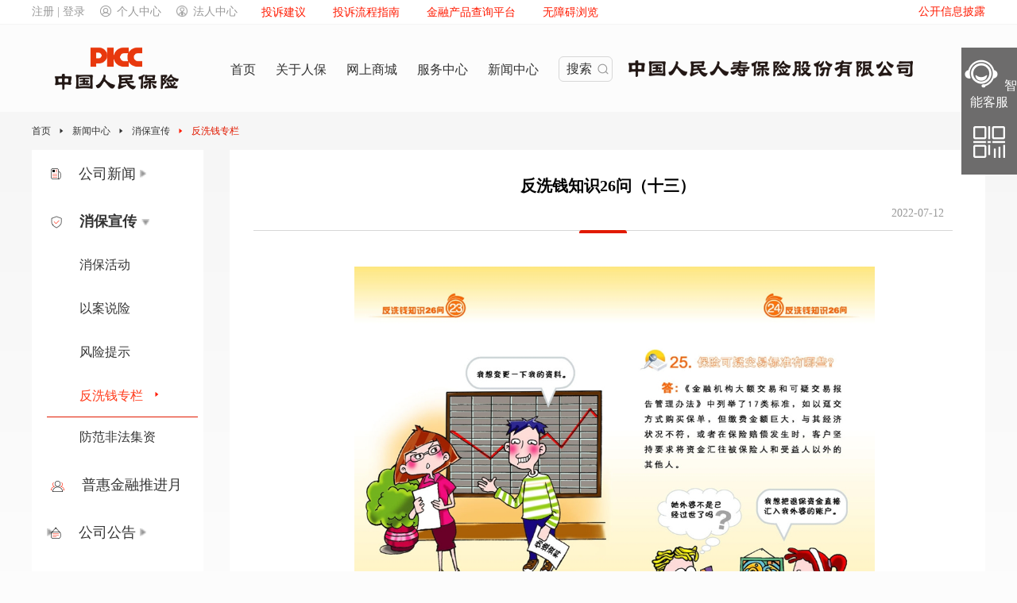

--- FILE ---
content_type: text/html
request_url: https://www.picclife.com/picclifewebsite/webfile/fxqzl/2022-07-12/8af00796814e27950181f0efc5250419.html
body_size: 71130
content:
<!DOCTYPE html>
<html lang="zh">

	<head>
<meta charset="utf-8">
<meta http-equiv="X-UA-Compatible" content="IE=edge,chrome=1">
<!-- 避免网页缓存  statr-->
<meta http-equiv="Expires" content="0">
<meta http-equiv="Pragma" content="no-store,no-cache">
<meta http-equiv="Cache-control" content="no-store,no-cache">
<meta http-equiv="Cache" content="no-store,no-cache">
<!-- 避免网页缓存  end-->
<link rel="icon" href="/picclifewebsite/webfile/favicon.ico" type="image/x-icon" />
	
<script src="/picclifewebsite/webfile//Upload/picclife/WdatePicker/WdatePicker.js"></script>
<script src="/picclifewebsite/webfile//Upload/picclife/js/jquery-3.6.0.min.js"></script>
	
<script type="text/javascript" src="/picclifewebsite/webfile//Upload/picclife/js/javascript/index.js"></script>
<script type="text/javascript" src="/picclifewebsite/webfile//Upload/picclife/js/javascript/setImg.js"></script>
<script type="text/javascript" src="/picclifewebsite/webfile//Upload/picclife/js/javascript/nav.js"></script>
<script type="text/javascript" src="/picclifewebsite/webfile//Upload/picclife/js/javascript/util.js"></script>
<script type="text/javascript" src="/picclifewebsite/webfile//Upload/picclife/js/javascript/jquery.lazyload.js"></script>
<script type=text/javascript  src="/picclifewebsite/webfile//Upload/picclife/js/javascript/jQselect.js"></script>	
<script type="text/javascript" src="/picclifewebsite/webfile//Upload/picclife/js/loadlink.js"></script>
<script type="text/javascript" src="/picclifewebsite/webfile//Upload/picclife/js/jquery.validate.min.js"></script>

	
<script type="text/javascript">
if(window.screen.width>1250){
document.writeln("<link rel='stylesheet' type='text/css' href='/picclifewebsite/webfile//Upload/picclife/css/style.css'>");
document.writeln("<link rel='stylesheet' type='text/css' href='/picclifewebsite/webfile//Upload/picclife/css/index.css'>");
document.writeln("<link rel='stylesheet' type='text/css' href='/picclifewebsite/webfile//Upload/picclife/css/nav.css'>");
}
//$("img").lazyload({ threshold : 200 }); 
	$("img").on({ threshold : 200 }); 
</script>

</head>
 
	<link href="/picclifewebsite/webfile//Upload/picclife/css/pro_server.css" rel="stylesheet" type="text/css" />
	<link href="/picclifewebsite/webfile//Upload/picclife/css/style1.css" rel="stylesheet" type="text/css" />

<style>
	.cont{
		width:100%;
		background: linear-gradient(180deg, #F6F6F6 0%, #FFFFFF 100%);
	}	
	.content{
		width:1200px;
		margin:0 auto;
	}
	.c_left{
		float:left;
	}
	.c_right{
		width: 951px;
		min-height: 666px;
		background: #FFFFFF;
		float:right;
		position: relative;
	}
	.clear{
		clear:both;
	}
	.information_font{
		height: 20px;
		font-size: 13px;
		font-family: Microsoft YaHei;
		font-weight: bold;
		color: #000000;
		line-height: 60px;
		text-align:center;
	}
	.information_time{
		width: 78px;
		height: 12px;
		font-size: 14px;
		font-family: Microsoft YaHei;
		font-weight: 400;
		color: #999999;
		line-height: 48px;
		float:right;
		margin:20px 40px 0 0;
	}
	.information_pic{
		width: 880px;
		height: 1px;
		background: #D7D7D7;
		margin:65px 0 0 30px;
	}
	.information_article{
		width:883px;
		color:#666666;
		margin:25px 0 0 30px;
	}
	.information_article p{
		text-indent:25px;
		line-height: 32px;
	}
	.information_article p img{
		margin: 0 auto;
	}
</style>
<body>
	<div class="index">
		<link href="/picclifewebsite/webfile//Upload/picclife/css/color_orign.css" rel="stylesheet" type="text/css" />
<script type="text/javascript"> 	
	function loadCssFile(filename){
			var fileref = document.createElement("link");
			fileref.setAttribute("rel","stylesheet");
			fileref.setAttribute("type","text/css");
			fileref.setAttribute("href",filename);
		 document.getElementsByTagName("head")[0].appendChild(fileref);
	}

	function anhuaauto(){ 
		$("#showAnhuaauto_outdiv").toggle();
	} 
</script>
<script type="text/javascript" src="/picclifewebsite/webfile//Upload/picclife/js/barrierfree/zhconverter.js"></script>
<script type="text/javascript" src="/picclifewebsite/webfile//Upload/picclife/js/barrierfree/pinyin.js"></script>
<!--<script type="text/javascript" src="/picclifewebsite/webfile//Upload/picclife/js/jquery-3.6.0.min.js"></script>-->
<script type="text/javascript" src="/picclifewebsite/webfile//Upload/picclife/js/barrierfree/jquery.cookie.js"></script>
<script type="text/javascript" src="/picclifewebsite/webfile//Upload/picclife/js/barrierfree/agingTool.js"></script>
	
<link href="/picclifewebsite/webfile//Upload/picclife/css/barrierfree/barrierfree.css" rel="stylesheet" type="text/css" />



<style>
	div #showAnhuaauto{position:absolute;z-index:10000;background:none;padding:0;margin:0;}
	.ytdh{
		width:100%;
		background: #ffffff;
		border-bottom:1px solid #f5f5f5;
	}
	.yt{
		width: 1200px;
		margin: 0 auto;
		height: 30px;
		line-height:30px;
	}
	.yt_left{
		float:left;
		font-size:14px;
	}
	.yt_left a{
		color: #999999;
	}
	.yt_left2{
		float:left;
		font-size:14px;
	}
	.yt_left2 a{
		color: #999999;
	}
	.yt_right{
		float:right;
		font-size:12px;
		color: #FF1A00;
	}
	.grzx{
		margin: 0px 7px -2px 19px;
    	box-sizing: border-box;
	}
	.frzx{
		width:14px;
		height:14px;
		margin: 0px 7px -2px 19px;
    	box-sizing: border-box;
	}
	.xsj{
		margin-left:7px;
	}
	.ytfont{
		font-size: 14px;
    	font-weight: 400;
   	 	color:#FF1A00;
	}
	 .dhpsfont{
	    font-size: 14px;
    	margin-left: 30px;
   	 	color:#FF1A00;
	}
</style>
<div class="conta">
   		<!--页头-->
<div class="flex-col align-center justify-center">

	<div class='barrier-free ignore align-center justify-center'>
		<div class="barrier-free-button" onclick="reset()">
			<div class="barrier-free-img align-center justify-center">
				<img referrerpolicy="no-referrer" src="/picclifewebsite/webfile//Upload/picclife/images/barrierfree/reset.png"  class="reset-icon" />
			</div>
			<div class="barrier-free-text align-center justify-center">
				重置
			</div>
		</div>
		<div class="barrier-free-button" id="colour" onclick="changeColour()">
			<div class="barrier-free-img align-center justify-center">
				<img referrerpolicy="no-referrer" src="/picclifewebsite/webfile//Upload/picclife/images/barrierfree/color.png"  class="color-icon" />
			</div>
			<div class="barrier-free-text align-center justify-center">
				配色
			</div>
		</div>
		<div class="barrier-free-button" onclick="speedChange()">
			<div class="barrier-free-img align-center justify-center">
				<img referrerpolicy="no-referrer" src="/picclifewebsite/webfile//Upload/picclife/images/barrierfree/speed.png" class="speed-icon" />
			</div>
			<div class="barrier-free-text align-center justify-center">
				语速
			</div>
		</div>
		<div class="barrier-free-button" onclick="startEvent()">
			<div class="barrier-free-img align-center justify-center">
				<img referrerpolicy="no-referrer" src="/picclifewebsite/webfile//Upload/picclife/images/barrierfree/readmethod.png" class="readmethod-icon" />
			</div>
			<div class="barrier-free-text align-center justify-center">
				阅读方式
			</div>
		</div>
		<div class="barrier-free-button" onclick="enlargePage()">
			<div class="barrier-free-img align-center justify-center">
				<img referrerpolicy="no-referrer" src="/picclifewebsite/webfile//Upload/picclife/images/barrierfree/amplify.png" class="amplify-icon" />
			</div>
			<div class="barrier-free-text align-center justify-center">
				放大
			</div>
		</div>
		<div class="barrier-free-button" onclick="narrowPage()">
			<div class="barrier-free-img align-center justify-center">
				<img referrerpolicy="no-referrer" src="/picclifewebsite/webfile//Upload/picclife/images/barrierfree/reduce.png" class="reduce-icon" />
			</div>
			<div class="barrier-free-text align-center justify-center">
				缩小
			</div>
		</div>
		<div class="barrier-free-button" id="arrow" onclick="bigArrow()" style="width: 70px;">
			<div class="barrier-free-img align-center justify-center">
				<img referrerpolicy="no-referrer" src="/picclifewebsite/webfile//Upload/picclife/images/barrierfree/mouse.png" class=" mouse-icon"  />
			</div>
			<div class="barrier-free-text align-center justify-center">
				鼠标样式
			</div>
		</div>
		<div class="barrier-free-button" id="cursor" onclick="showCursor()">
			<div class="barrier-free-img align-center justify-center">
				<img referrerpolicy="no-referrer" src="/picclifewebsite/webfile//Upload/picclife/images/barrierfree/cursor.png"  class="cursor-icon"/>
			</div>
			<div class="barrier-free-text align-center justify-center">
				光标
			</div>
		</div>
		<div class="barrier-free-button" id="showScreen" onclick="showScreen()">
			<div class="barrier-free-img align-center justify-center">
				<img referrerpolicy="no-referrer" src="/picclifewebsite/webfile//Upload/picclife/images/barrierfree/screen.png"  class="screen-icon"/>
			</div>
			<div class="barrier-free-text align-center justify-center">
				显示屏
			</div>
		</div>
		<div class="barrier-free-button" onclick="quit()">
			<div class="barrier-free-img align-center justify-center">
				<img referrerpolicy="no-referrer" src="/picclifewebsite/webfile//Upload/picclife/images/barrierfree/quit.png"  class="quit-icon"/>
			</div>
			<div class="barrier-free-text align-center justify-center">
				退出
			</div>
		</div>
	</div>
	<div id="chidMenu" class="menu align-center justify-center" onmouseleave="hideMenu()"></div>
	<div class="clear"></div>
</div>
</div>



<div class="ytdh">
	<div class="yt">
		<div class="yt_left"><a target="_blank" href="https://e.picc.com/membercenter/#/index/">注册  |  登录<img class="grzx" src="/picclifewebsite/webfile//Upload/picclife/images/grzx.png"/>个人中心</a></div>
		<div class="yt_left2"><a target="_blank" href="https://eflex.picclife.com/eflex/public/login"><img class="frzx" src="/picclifewebsite/webfile//Upload/picclife/images/frzx6.png"/>法人中心</a></div>
		<a href="/picclifewebsite/webfile/complaintsAdvisory/index.html" target="_blank" class="dhpsfont">投诉建议</a>
		<a href="/picclifewebsite/webfile/complaintService/index.html" target="_blank" class="dhpsfont">投诉流程指南</a>
		<a href="https://www.jrcpcx.cn/#/index" target="_blank" class="dhpsfont">金融产品查询平台</a>
		<a href="javascript:void(0);" onclick="showBarrierFree()" class="dhpsfont">无障碍浏览</a>
						<a href="/picclifewebsite//webfile/companyOverview/index.html"  class="yt_right">
							<span class="ytfont">公开信息披露</span>
						</a>
	</div>
</div>
 
		<style>
	.dhl{
		width:1200px;
		margin:0 auto;
		height:110px;
		line-height: 58px;
		padding-top: 28px;
		box-sizing: border-box;
	}
	.dhleft{
		float: left;
		margin-right:35px;
	}
	.dhlright a{
		margin-right:25px;
	}
	.font{
		font-size:16px;
		font-weight: 400;
	}
	.ssk{
		width: 66px;
		height: 30px;
		cursor: pointer;
		border: 1px solid #D7D7D7;
		border-radius: 6px;
		float: left;
		margin: 12px 20px 0 0;
		line-height: 30px;
		cursor: pointer;
	}
	.ssk:hover{
		border-color: #ff532b;
    	color: #ff532b;
	}
	  .ssk:hover > p:nth-child(n) {
        background:url('/picclifewebsite/webfile//Upload/picclife/xgw2021/index/images/fdjh.png');
	  }
	.d_s_fdj{
		width: 14px;
		height: 14px;
		display: inline-block;
		margin-bottom: -2px;
		background:url('/picclifewebsite/webfile//Upload/picclife/images/fdj.png');
	}
	.ssk img{
		margin-bottom: -2px;
	}
	.dhl_dw{
		text-align: center;
		width: 420px;
		margin: -20px 0 0 307px;
		display:none;
	}
	.dhl_dw_img{
		width: 64px;
    	height: 9px;
		background: url('/picclifewebsite/webfile//Upload/picclife/xgw2021/index/images/i_dhl_dw.png');
	}
	.dhl_ejlm{
		width: 1200px;
		float: left;
		display: none;
		margin-left: 18.5%;
	}
	#dhlejlm{
		float:left;
	}
	#dhlejlm span:hover{
		color:#E11A00;
	}
	.d_ejlm{
		font-size: 16px;
		font-weight: 400;
		margin-right: 87px;
		cursor: pointer;
	}
		.d_ejlm:hover {
        color: #E11A00 !important;
     }
	.d_gd{
		background: url(/picclifewebsite/webfile//Upload/picclife/xgw2021/index/images/i_dhl_gd.png)no-repeat;
		float: right;
		width: 19px;
		height: 14px;
		margin-top: 20px;
		line-height: 16px;
	}
	#searchfc{
		display:none;
		position: absolute;
		z-index: 999;
		width: 100%;
		left: 0px;
		background: rgb(255, 255, 255);
	}
	#searchfcyc{
		height:350px;
	}
	.d_fc{
		width: 100%;
		height: 100%;
		background: rgba(0,0,0,0.5);
		position: absolute;
		z-index: 9;
	}
	.d_ssfont{
		text-align: center;
		font-size: 22px;
		font-weight: bold;
		color: #000000;
		margin: 13px 0 23px 0;
	}
	.d_ssinput{
		width: 686px;
		height: 46px;
		border: 1px solid #D7D7D7;
		border-radius: 8px;
		margin: 0 auto;
		line-height: 45px;
		background: #f5f5f5;
	}
	.d_f_rmss{
		font-size: 14px;
		font-weight: bold;
		color: #000000;
	}
	.d_f_hx{
	    width: 26px;
		margin-top: 3px;
        border-bottom: 4px solid #E11A00;
	}
	#searchShow{
		width: 686px;
    	margin: 19px auto 60px;
	}
	#searchShow ul li{text-decoration:none;cursor: pointer;}
	#searchShow_relates li{padding-left:25px; padding-right:22px;width:251px;}

	#searchShow_relates{width:100%;}
	#searchShow ul li a{text-decoration:none;height: 12px; line-height: 20px;margin-left: 5px;}
	#searchShow_relates li{padding-top:6px;padding-bottom:6px;}
	#searchShow_relates li:hover{background-color: #EEEEEE;}
	#searchShow_relates li a:hover{color:#f81f14}
	#searchShow_relates li a{color:#343434;width:100%;display:block}
	#searchShow_keys li{width:224px;height:12px;font-size:12px;font-family:Microsoft YaHei;font-weight:400;color:rgba(102,102,102,1);line-height:48px;}
	#searchShow_keys li a{color:#6f6f6f; width:auto;float:left}
	#searchShow_keys li a:hover{color:#f81f14;float:left;width:auto;}
	#hotsearch:link,#hotsearch:visited,#hotsearch:active{color:#333}
	.search_top_title{    width: 301px; margin-bottom:11px;}	
	#word{
		margin-left: 23px;
		width: 516px;
		height: 41px;
		border: none;
		line-height: 41px;
		font-size: 14px;
		font-weight: bold;
		background:#F5F5F5;
	}
	.cpzxbj{
	    float: left;
		width: 212px;
		height: 147px;
		background: url(/picclifewebsite/webfile//Upload/picclife/xgw2021/index/images/i_dhlbj.png) no-repeat;
		text-align: center;
		padding-top: 20px;
		box-sizing: border-box;
	}
	.cpzxfont{
		float:left;
		font-size: 16px;
		font-weight: bold;
		color: #333333;
	}
	.cpzxxx{
	    width: 891px;
		height: 1px;
		float: left;
		border-bottom: 1px dashed #D7D7D7;
		margin: 26px 0 0 28px;
	}
</style>
<div class="dhl">
	<div class="dhleft">
		<img id="picclifelogo" src="/picclifewebsite/webfile//Upload/picclife/images/newLogo.png"/ style="width: 215px;height: 55px;">
	</div>
	<div class="dhlright" id="dhlright">
		
							<a href="/picclifewebsite/webfile/" class="fl"  id="hoverId_0" onmouseover="dhlmovein(0)">
								<span class="font" >首页</span>
							</a>
							<a href="/picclifewebsite/webfile/gsjj/index.html" class="fl" id="hoverId_1" onmouseover="dhlmovein(1)">
								<span class="font">关于人保</span>
							</a>
				
					<div style="display:none;">8a07e6956dfcca5b016dfd1b220d0176,8a07e6956dfcca5b016dfd1c1c3e017d,8a07e6956dfcca5b016dfd1cc8ed0182,8a07e6956dfcca5b016dfd2168600192,8a07e6956dfcca5b016dfd220bf40198,8a07e6956dfcca5b016dfd228a08019d,8a07e6956dfcca5b016dfd22ffea01a0,8a07e6956dfcca5b016dfd23b81801a3,8a07e6956dfcca5b016dfd246c1f01a9,8a07e6956dfcca5b016dfd254e2601b0,8a07e6956dfcca5b016dfd26389901b6,8a07e6956dfcca5b016dfd271da901b9,8a07e6956dfcca5b016dfd287fc401c0,8a07e6956dfcca5b016dfd2ad35c01cb,8a07e6956dfcca5b016dfd347fa501e4,8a07e6956dfcca5b016dfd35357f01eb,8a07e6956dfcca5b016dfd35867a01f0,8a07e6956dfcca5b016dfd38bf9201fe,8a07e6956dfcca5b016dfd39a1fb0205,8a07e6956dfcca5b016dfd3a2427020d,8a07e6956dfcca5b016dfd3ae7d30210,8a07e6956dfcca5b016dfd3b90300213,8a07e6956dfcca5b016dfd3bff4b0219,8a07e6956dfcca5b016dfd3e62ec022a,8a07e6956dfcca5b016dfd3ec7f7022e,8a07e6956dfcca5b016dfd3f498e0234,8a07e6956dfcca5b016dfd3ff5410239,8a07e6956dfcca5b016dfd41044a0240,8a07e6956dfcca5b016dfd4163d00246,8a07e6956dfcca5b016dfd429df8024c,8a07e6956dfcca5b016dfd42ffab0252,8a07e6956dfcca5b016dfd436cba0255,8a07e6956dfcca5b016dfd43ef08025b,8a07e6956dfcca5b016dfd445d52025e,8a07e6956dfcca5b016dfd45a4620264,8a07e6956dfcca5b016dfd4a8f18026f,8a07e6956dfcca5b016dfd4b14750272,8a07e6956dfcca5b016dfd4b68e00276,8a07e6956dfcca5b016dfd500d880286,8aa2b0498c1b027d018c430013d400d3,8af007967e09385f017e32255c9a01d3,8af0079684404938018441b922ee0038,8af0079684404938018441be1b0e003c,8af007968a2a704f018a54d128f500c8,8af007968a2a704f018a54d326e000cc,8af007968a2a704f018a54d43bcc00cf,8af007968b5b70b6018ba24b73b301fc,8af007968b5b70b6018ba24c94b50200,8af007af6ed586cb016edb2acc6e0346,8af007af7a66b966017a7f633dce009b,ff80808192be72940192e55d570e0069,ff80808192be72940192e55d9038006a,ff80808192be72940192e5a41f1a00c3,ff8080819362aa7601937feed3d60081,ff808081944aaa6501949712767501c5,ff8080819933941901999301a2240323,ff8080819933941901999301b8510324,ff8080819933941901999307421e032a,ff80808199339419019993074c9c032b,ff80808199339419019993075693032c</div>
		
		
							<a style="position:relative;z-index:5"  id="hoverId_2"  href="https://e.picc.com/baoxian?flag=life"   class="fl" onmouseover="dhlmovein(2)">
								<span class=" font" >网上商城</span>
								<span id="floatNav_1" style="position:absolute;color:#000;top:45px;left:1px;"></span>
							</a>
				
		
		
							<a style="position:relative;z-index:5"  id="hoverId_3"  href="/picclifewebsite/webfile/customerService/index.html"   class="fl" onmouseover="dhlmovein(3)">
								<span class=" font" >服务中心</span>
								<span id="floatNav_2" style="position:absolute;color:#000;top:45px;left:1px;"></span>
							</a>
				
					<div style="display:none;">8a07e6956c1ca484016c288c94850307,8a07e6956c2d8057016c4c7b25c70686,8a07e6956c83bb6f016c9dd9431b0d0c,8a07e6956c2d8057016c4cac461906f8,8a07e6956c2d8057016c5011dbc40737,8a07e6956c2d8057016c50161708073b,8a07e6956c2d8057016c6070996c0995,8a07e6956d6ba5d3016d71edd4480108,8af007af6f3c7a60016f655d9faf0687,8a07e6956c2d8057016c6070f87f0998,8a07e6956c2d8057016c606ee0db0988,8a07e6956c2d8057016c5f6e631b0849,8a07e6956c2d8057016c5f83c548086a,8a07e6956c2d8057016c60720da7099e,8a07e6956c2d8057016c60724aae09a1,8a07e6956c2d8057016c6072b4f909a4,8a07e6956c2d8057016c6073410809a7,8a07e6956c2d8057016c6073c32f09aa,8a07e6956c2d8057016c607488e009b0,8a07e6956c2d8057016c6074b4e309b3,8a07e6956c2d8057016c607bc07309d9,8a07e6956c2d8057016c607d02ad09e0,8af007967db2ad36017db2e32b570066,8a07e6956d6ba5d3016d80ff07120339,8a07e6956c83bb6f016c899b924c049d,8a07e6956c83bb6f016c8aa99b0b066d,8a07e6956c83bb6f016c8ab24ede0684,8af007967db7ca98017db843e0e70068,8a07e6956c83bb6f016c98efa94c0b30,8a07e6956c83bb6f016c98f0320a0b35,8a07e6956c83bb6f016c98fa3a300b3f,8a07e6956c83bb6f016c98fa8c000b42,8a07e6956c83bb6f016c98fadd2e0b45,8af007967db2ad36017db2dd83c3005c,8a07e6956c2d8057016c6078868109c5,8a07e6956c83bb6f016caedbfd3a1bbc,8a07e6956c83bb6f016caeebe2af1c21,8a07e6956c83bb6f016caee126eb1bc4,8a07e6956c83bb6f016caee1c10a1bc8,8a07e6956c83bb6f016caee2217f1bcc,8a07e6956c83bb6f016caee29e791bd2,8a07e6956c83bb6f016caee399b01bd5,8a07e6956c83bb6f016caee47e6e1bda,8a07e6956c83bb6f016caee53cfb1bdd,8a07e6956c83bb6f016caee60fbc1be4,8a07e6956c83bb6f016caee6c4111be7,8a07e6956c83bb6f016caee78ee61bef,8a07e6956c83bb6f016caee7da051bf2,8a07e6956c83bb6f016caee87bdb1bf8,8a07e6956c83bb6f016caee8d0581c00,8a07e6956c83bb6f016caee913461c04,8a07e6956c83bb6f016caee954a41c07,8af007967dea3249017deb2839f40096,8af007967e09385f017e22923ade004b,8af007af7bf84620017cdfc97eeb0668,8a07e6956e1c63e8016e26186efc06ef,8a07e6956e1c63e8016e2628a3c4073b,8a07e6956e1c63e8016e26294246073f,8af007af7907de2f017907eeb3c9000d,8a07e6956c2d8057016c6077f4da09bf,8a07e6956c2d8057016c607e8cf409ea,8a07e6956c2d8057016c607ed2f709ed,8a07e6956c2d8057016c607f212c09f0,8af007af7801dad4017819e8acb20012,8af007af781b480d01781b534a390007,8af007af7b9a13b3017b9a2445630003,8af007af7d473cc8017d4facb09d0028,8a07e6956c1ca484016c288d850f030a,8a07e6956c1ca484016c288eecb1030d,8a07e6956dfcca5b016dfd1b220d0176,8a07e6956dfcca5b016dfd1c1c3e017d,8a07e6956dfcca5b016dfd1cc8ed0182,8a07e6956dfcca5b016dfd2168600192,8a07e6956dfcca5b016dfd220bf40198,8a07e6956dfcca5b016dfd228a08019d,8a07e6956dfcca5b016dfd22ffea01a0,8a07e6956dfcca5b016dfd23b81801a3,8a07e6956dfcca5b016dfd246c1f01a9,8a07e6956dfcca5b016dfd254e2601b0,8a07e6956dfcca5b016dfd26389901b6,8a07e6956dfcca5b016dfd271da901b9,8a07e6956dfcca5b016dfd287fc401c0,8a07e6956dfcca5b016dfd2ad35c01cb,8a07e6956dfcca5b016dfd347fa501e4,8a07e6956dfcca5b016dfd35357f01eb,8a07e6956dfcca5b016dfd35867a01f0,8a07e6956dfcca5b016dfd38bf9201fe,8a07e6956dfcca5b016dfd39a1fb0205,8a07e6956dfcca5b016dfd3a2427020d,8a07e6956dfcca5b016dfd3ae7d30210,8a07e6956dfcca5b016dfd3b90300213,8a07e6956dfcca5b016dfd3bff4b0219,8a07e6956dfcca5b016dfd3e62ec022a,8a07e6956dfcca5b016dfd3ec7f7022e,8a07e6956dfcca5b016dfd3f498e0234,8a07e6956dfcca5b016dfd3ff5410239,8a07e6956dfcca5b016dfd41044a0240,8a07e6956dfcca5b016dfd4163d00246,8a07e6956dfcca5b016dfd429df8024c,8a07e6956dfcca5b016dfd42ffab0252,8a07e6956dfcca5b016dfd436cba0255,8a07e6956dfcca5b016dfd43ef08025b,8a07e6956dfcca5b016dfd445d52025e,8a07e6956dfcca5b016dfd45a4620264,8a07e6956dfcca5b016dfd4a8f18026f,8a07e6956dfcca5b016dfd4b14750272,8a07e6956dfcca5b016dfd4b68e00276,8a07e6956dfcca5b016dfd500d880286,8af007967e09385f017e32255c9a01d3,8af0079684404938018441b922ee0038,8af0079684404938018441be1b0e003c,8af007af6ed586cb016edb2acc6e0346,8af007af7a66b966017a7f633dce009b,ff80808194fe4c2201955a7a19df002a,8af007967dc7eb00017ddb0f143600a0,8af007967dc7eb00017ddbabe66100ab,8af007967dc7eb00017ddbad72af00ae,8aff073988508dad01889356a1120042,8aff073988508dad01889357b11d0045,8aff073988508dad0188950690fa00a9,8aff073988508dad0188ae8d95160135,8aff073988fbfba60189013a204700a2,8aff073988fbfba60189013b007300a5,8aff073988fbfba60189013be70c00a8,8aff073988fbfba60189013cca3400ab,8aff073988fbfba601890145821e00ae,8aff073988fbfba601890147395d00b1,8aefd80c88bcea020188bcf2920e0005,8aff073988508dad01889359b40d0048,ff80808191082f0e019121901e87001d,8a07e6956c83bb6f016c9ed208150f47,ff8080819878d3590198ad529f88000c,ff80808198ea042601992e0213520035,ff80808198ea042601992e06ad880038,ff8080819b30af7d019b9cb83d030235,ff8080819b30af7d019b9cb9b0b00238</div>
		
		
							<a style="position:relative;z-index:5"  id="hoverId_4"  href="/picclifewebsite/webfile/corporationNews/index.html"   class="fl" onmouseover="dhlmovein(4)">
								<span class=" font" >新闻中心</span>
								<span id="floatNav_3" style="position:absolute;color:#000;top:45px;left:1px;"></span>
							</a>
				
					<div style="display:none;">8a07e6956b77d673016bc107aa2802b4,8a07e6956b77d673016bc10c3eba02bb,8a07e6956b77d673016be405e5bc05c1,8af007967f63f164017fb975186c0732,8af007af797eef0d017a56eecbf5027d,8af007af797eef0d017a56f122310285,8af007af797eef0d017a56f1baf80288,8af007af797eef0d017a56f23305028b,8af007af797eef0d017a56f2eb43028e,8af007af797eef0d017a56f36aee0291,8a07e6956b77d673016bc12832ec02c8,8a07e6956b77d673016bc143c13a02cd,8a07e6956b77d673016be43bbb9d05d6,8af007af7578fbfd01766576018d09f7,8a07e6956b77d673016bc144a8d702d0,8a07e6956b77d673016be400079305bc,8a07e6956c1ca484016c22a5b743014a,ff8080819619ccfb01965c67b4650051,ff8080819619ccfb01965c6a940c0056,ff8080819619ccfb01965c6f28ff005c,ff8080819619ccfb01965c705b30005f,ff8080819619ccfb01965c7188f70062,ff8080819619ccfb01965c73b3b40065,ff8080819619ccfb01965c753dd70068</div>
		
		
				
					<div style="display:none;">8a07e6956bfeb676016c18fd437b02bc,8a07e6956bfeb676016c18ff7fb602c8,8a07e6956bfeb676016c1900ff2d02d1,8a07e6956bfeb676016c19014cf902d4,8a07e6956bfeb676016c190017b102cb,8a07e6956cb43cd7016cbe35135805d8,8a07e6956cb43cd7016cbe5195f60621,8a07e6956cb43cd7016cbe5aac0e062b,8a07e6956cb43cd7016cbe5b5fa9062f,8a07e6956cb43cd7016cbe5bdcd60634,8a07e6956cb43cd7016cc2e470bf0824,8a07e6956cb43cd7016cc2e53484082a,8a07e6956bfeb676016c19004f7b02ce,8a07e6956c83bb6f016c94f6548e09fe,8a07e6956d1f271e016d1f6f34530097,8a07e6956df31c93016df692de370012,8a07e6956bfeb676016c18fdfc5002bf,8a07e6956bfeb676016c18fe4f7302c2,8a07e6956bfeb676016c18fea5c002c5,8a07e6956bfeb676016c19028a0302d7,8a07e6956bfeb676016c190329da02da,8af00796811f648601813804ff6a0446,8a07e6956bfeb676016c1903ea3c02dd,8a07e6956bfeb676016c1904b85602e0,8a07e6956bfeb676016c1908229e02ec,8a07e6956c1ca484016c1cb0afa40010,8a07e6956bfeb676016c19052a9e02e3,8a07e6956bfeb676016c1905a26b02e6,8a07e6956c1ca484016c1cb1a2e10013,8a07e6956c1ca484016c1cb2616b0016,8a07e6956bfeb676016c19064ca602e9,8a07e6956c1ca484016c1cb340bb0019,8af007af7578fbfd01763bff8ab1090e,8af007af771f36c30177476d60fa00d7,8af007af775c61880177d7a6eef602c6,8af007af775c61880177d7ad582302cb,8af007af775c61880177d7b47a3802ce,8af007af79091f6301791b57ad540034,8af007af79091f6301791b5f6aaa0039,8af007af79091f6301791b9f642e0069,8af007af79091f6301791bdc0db90087,8aff0739880a7371018828a9588a0005,8ab988d38c814fcb018c85c8f81a0003,8ab988d38c814fcb018c85cbc25b0007,8ab988d38c814fcb018c85ce4485000a,ff8080819619ccfb01966be75e2700a7,ff8080819878d3590198bac2ef3e0026</div>
		
		
		
	</div>
	
	<div class="ssk" onmouseover="dhlmovein('ssk')" id="ssk"><span style="margin: 0 7px 0 9px;">搜索</span><p class="d_s_fdj"></p></div>
	<img class="dhright" style="margin-top: 17px;" src="/picclifewebsite/webfile//Upload/picclife/images/rsfont.png"/ >
	<div style="clear:both;"></div>
	<div class="dhl_dw" id="dhl_dw"><div class="dhl_dw_img" id="dhldw"></div></div>
	<div class="dhlps" style="position: absolute;z-index: 999;width: 100%;left: 0;background: #fff;"><div class="dhl_ejlm" id="d_ej"></div></div>
	<!--产品中心所展示内容-->
	<!--<div style="position: absolute;z-index: 999;width: 100%;left: 0;background: #fff;">
		<div id="dhlcpzx" style="display: none;width: 1200px;margin-left: 18.5%;">
			<div style="border-bottom: 1px dashed;margin-bottom: 10px;">
				<div class="cpzxfont">保障功能</div>

					<div style='float:left;margin: 0 50px 0 46px;width: 470px;cursor: pointer;'  onclick="gotoSecondarypage('/picclifewebsite/webfile/yljk/2023-02-20/8af0079685f6769d01866d947da403a3.html')" >
								<div class="cpzxbj">
										<img src="/picclifewebsite/webfile/upload/2023/10-23/13-36-29056165955949.png" style="width: 166px;height: 100px;">
 
								</div>
								<div style='float:left;'>
									<div>
										民无忧·少儿白血病
									</div>
									<div>适用人群：
										详情请查看产品介绍
									</div>
								</div>
					</div>

					<div style='float:left;width: 470px;cursor: pointer;'  onclick="gotoSecondarypage('/picclifewebsite/webfile/cxyw/2022-10-11/8af0079683721ce90183c4e7c4d10139.html')">
						<div class="cpzxbj">
								<img src="/picclifewebsite/webfile/upload/2023/10-23/10-33-120833772188607.png" style="width: 166px;height: 100px;">
 
						</div>
						<div style='float:left;'>
							<div>
								民守护·短期意外（1年期）
							</div>
							<div>适用人群：
								详情请查看产品介绍
							</div>
						</div>
					</div>

				<div class='d_gd'><a href="/picclifewebsite/picclife/channel/ProductCenter_1200.html?id=8a07e6956c2d8057016c504b7f6f0761"><span style='margin-left: -38px;cursor: pointer;'>更多</span></a></div>
				<div style='clear:both'></div>
			</div>
		
			<div>
				<div class="cpzxfont">人生阶段</div>
					<div style='float:left;margin: 0 50px 0 46px;width: 470px;cursor: pointer;' onclick="gotoSecondarypage('/picclifewebsite/webfile/yljk/2023-10-23/8af007968a2a704f018b5b115c7c0aca.html')">
						<div class="cpzxbj">
									<img src="/picclifewebsite/webfile/upload/2023/10-23/13-49-120585297233000.png"  style="width: 166px;height: 100px;">
						</div>
						<div style='float:left;'>
							<div>
								民医保·长期医疗
							</div>
							<div>适用人群：
								详情请查看产品介绍
							</div>
						</div>
					</div>

					<div style='float:left;width: 470px;cursor: pointer;'  onclick="gotoSecondarypage('/picclifewebsite/webfile/yljk/2023-06-12/8af007968874e7580188ad579b960108.html')">
						<div class="cpzxbj">
									<img src="/picclifewebsite/webfile/upload/2023/10-23/10-24-1109141624582182.png"  style="width: 166px;height: 100px;">
						</div>
						<div style='float:left;'>
							<div>
								民医保·终身防癌
							</div>
							<div>适用人群：
								详情请查看产品介绍
							</div>
						</div>
					</div>	

				<div class='d_gd'><a href="/picclifewebsite/picclife/channel/ProductCenter_1200.html?id=8a07e6956c2d8057016c504beadc0764"><span style='margin-left: -38px;cursor: pointer;'>更多</span></a></div>
				<div style='clear:both'></div>
			</div>
			
			<div>
				<div class="cpzxfont">电话直销保险</div>
				<div class="cpzxxx"></div>
				<div class='d_gd'><a href="/picclifewebsite/picclife/channel/ProductCenter_1200.html?id=8a07e6956c6aa5ec016c6b9057620167"><span style='margin-left: -38px;cursor: pointer;'>更多</span></a></div>
				<div style='clear:both'></div>
			</div>
		</div>
	</div>-->
	<!--产品中心所展示内容-->
	<div style="clear:both;"></div>   
</div>
<div style="clear:both;"></div>   
<div id="searchfc">
	<div id="searchfcyc">
		<div class="d_ssfont">搜索您需要的内容</div>
		<div class="d_ssinput">
			<div style="float:left"><input  autocomplete="off"  value="请输入关键词"  id="word" onfocus="if(this.value=='请输入关键词')this.value=''" onblur="if(this.value=='')this.value='请输入关键词'" class="search_k" type="text" /></div>
			<div style="float: right;width: 110px;background: #E11A00;border-radius: 0px 8px 8px 0px;line-height: 54px;height: 47px;text-align: center;cursor: pointer;margin: -1px;" id="searchButton" class="searchButton_k"><img  src="/picclifewebsite/webfile//Upload/picclife/xgw2021/index/images/i_d_sousuo.png"/></div>
			<div style="clear:both;"></div>   
		</div>
		<div id="searchShow">
			<div class="d_f_rmss">热门搜索</div>
			<div class="d_f_hx"></div>
			<ul id="searchShow_keys">
						<li style="width:auto;height:12px;font-size:12px;font-family:Microsoft YaHei;font-weight:400;color:rgba(102,102,102,1);line-height:48px;margin-top: 17px;margin-bottom: 20px; ">
							<img style="float: left;margin-top: 5px;" src="/picclifewebsite/webfile//Upload/picclife/xgw2021/index/images/i_d_hot.png"/>
							<a style="margin-left:3px;height: 12px;" href="/picclifewebsite/webfile/fxts/2022-09-19/8af007968317dea101835365f4cf00bb.html" target="_blank">
								防范保险欺诈，保护消费者合法权
							</a>
						</li>
						<li style="width:auto;height:12px;font-size:12px;font-family:Microsoft YaHei;font-weight:400;color:rgba(102,102,102,1);line-height:48px;margin-top: 17px;margin-bottom: 20px; ">
							<img style="float: left;margin-top: 5px;" src="/picclifewebsite/webfile//Upload/picclife/xgw2021/index/images/i_d_hot.png"/>
							<a style="margin-left:3px;height: 12px;" href="/picclifewebsite/webfile/relationTransaction/2026-01-29/ff8080819b30af7d019c08fd130d0496.html" target="_blank">
								中国人民人寿保险股份有限公司关于投资中保投-招商局轮船股份股权投资计划资金运用关联交易的信息披露公告
							</a>
						</li>
						<li style="width:auto;height:12px;font-size:12px;font-family:Microsoft YaHei;font-weight:400;color:rgba(102,102,102,1);line-height:48px;margin-top: 17px;margin-bottom: 20px; ">
							<img style="float: left;margin-top: 5px;" src="/picclifewebsite/webfile//Upload/picclife/xgw2021/index/images/i_d_hot.png"/>
							<a style="margin-left:3px;height: 12px;" href="/picclifewebsite/webfile/branchoffice/2026-01-29/ff8080819b30af7d019c0787ddb3048b.html" target="_blank">
								中国人民人寿保险股份有限公司镇海支公司关于换发《保险许可证》的公告
							</a>
						</li>
						<li style="width:auto;height:12px;font-size:12px;font-family:Microsoft YaHei;font-weight:400;color:rgba(102,102,102,1);line-height:48px;margin-top: 17px;margin-bottom: 20px; ">
							<img style="float: left;margin-top: 5px;" src="/picclifewebsite/webfile//Upload/picclife/xgw2021/index/images/i_d_hot.png"/>
							<a style="margin-left:3px;height: 12px;" href="/picclifewebsite/webfile/branchoffice/2026-01-29/ff8080819b30af7d019c0776e9c40482.html" target="_blank">
								中国人民人寿保险股份有限公司乌鲁木齐市米东区支公司关于换发《保险许可证》的公示
							</a>
						</li>
						<li style="width:auto;height:12px;font-size:12px;font-family:Microsoft YaHei;font-weight:400;color:rgba(102,102,102,1);line-height:48px;margin-top: 17px;margin-bottom: 20px; ">
							<img style="float: left;margin-top: 5px;" src="/picclifewebsite/webfile//Upload/picclife/xgw2021/index/images/i_d_hot.png"/>
							<a style="margin-left:3px;height: 12px;" href="/picclifewebsite/webfile/branchoffice/2026-01-29/ff8080819b30af7d019c07674c560476.html" target="_blank">
								中国人民人寿保险股份有限公司慈溪市支公司关于换发《保险许可证》的公告
							</a>
						</li>
			</ul>
		</div>
	</div>
	<div class="d_fc"></div>
</div>
<script>
	$(function(){
		if(document.getElementById("dhl") != null){
			var len = document.getElementById("dhl").children;
			for(var i=0;i<len.length;i++){
				if(len[2].innerText.replace(/\s*/g,"")=="首页"){
					$("#hoverId_0").css("color","#E11A00");
					$("#hoverId_0").css("border-bottom","1px solid");
				}else if(len[2].innerText.replace(/\s*/g,"")=="关于人保"){
					$("#hoverId_1").css("color","#E11A00");
					$("#hoverId_1").css("border-bottom","1px solid");
				}else if(len[2].innerText.replace(/\s*/g,"")=="产品中心"){
					$("#hoverId_2").css("color","#E11A00");
					$("#hoverId_2").css("border-bottom","1px solid");
				}else if(len[2].innerText.replace(/\s*/g,"")=="网上商城"){
					$("#hoverId_3").css("color","#E11A00");
					$("#hoverId_3").css("border-bottom","1px solid");
				}else if(len[2].innerText.replace(/\s*/g,"")=="服务中心"){
					$("#hoverId_4").css("color","#E11A00");
					$("#hoverId_4").css("border-bottom","1px solid");
				}else if(len[2].innerText.replace(/\s*/g,"")=="新闻中心"){
					$("#hoverId_5").css("color","#E11A00");
					$("#hoverId_5").css("border-bottom","1px solid");
				}
			}
		}
		$("#ssk").focus(
			function(){ //隐藏搜索框
				$("#searchfc").show();
			});
		$("#searchfcyc").mouseleave( function(){
			$("#searchfc").hide();
		});
		$("#d_ej").mouseleave( function(){
			var len = document.getElementById("dhlright").getElementsByTagName("a");
			for(var i=0;i<len.length;i++){
				if(len[i].children[0].style.color == 'rgb(225, 26, 0)'){
					document.getElementById("dhl_dw").style.display= "none";
					document.getElementById("d_ej").style.display= "none";
					document.getElementById(len[i].id).getElementsByTagName("span")[0].style.color= document.getElementById("dhlright").style.color;
				}
			}
		});
		$("#dhlcpzx").mouseleave( function(){
			var len = document.getElementById("dhlright").getElementsByTagName("a");
			for(var i=0;i<len.length;i++){
				if(len[i].children[0].style.color == 'rgb(225, 26, 0)'){
					document.getElementById("dhl_dw").style.display= "none";
					document.getElementById("dhlcpzx").style.display= "none";
					document.getElementById(len[i].id).getElementsByTagName("span")[0].style.color= document.getElementById("dhlright").style.color;
				}
			}
		});
		$("#searchButton").click(function(){ //点击登录图片提交表单
			var word = $.trim($("#word").val());
			if(word == ' '){
				return false;
			}else if(word == '请输入关键词'){
				return false;
			}

			var url="/picclifewebsite/picclife/content/search.html?word="+word+"&titleText=正文"
			$.ajax({
				type : 'post',
				url : url, //请求的action路径  
				success : function(data) { //请求成功后处理函数。   
					window.open(url);
				}
			});
		});
	})
	var secondaryarr = [
		["公司简介","大事记","公司荣誉","组织机构","企业文化","可持续发展(ESG)"],
		["医疗健康","出行意外","资金运用","身价保障","子女教育","养老规划","健康成长"],
		["投保服务","保单服务","在线查询","互联网保险营销资质","产品投保意向","资料下载"],
		["公司新闻","理赔案例","消保活动","以案说险","风险提示","公司公告","招聘公告"],
	];
	var secondhtml = [
		["/picclifewebsite/webfile/gsjj/index.html","/picclifewebsite/webfile/history/dsj2023.html","/picclifewebsite/webfile/honer/gsry2021.html","/picclifewebsite/webfile/organization/index.html","/picclifewebsite/webfile/corporateCulture/index.html"," /picclifewebsite/webfile/shzrbb/index.html"],
		["/picclifewebsite/webfile/insuranceGuide/index.html","/picclifewebsite/webfile/bqfw/index.html","/picclifewebsite/webfile/callCenter/index.html","/picclifewebsite/webfile/insuranceMarketing/index.html","/picclifewebsite/picclife/alone/application.html?id=8a07e6956c2d8057016c607ed2f709ed","/picclifewebsite/webfile/download/index.html"],
		["/picclifewebsite/webfile/corporationNews/index.html","/picclifewebsite/webfile/claimsNews/index.html","/picclifewebsite/webfile/xbhd/index.html","/picclifewebsite/webfile/yasx/index.html","/picclifewebsite/webfile/fxts/index.html","/picclifewebsite/webfile/cmpTender/index.html","/picclifewebsite/webfile/customerTender/index.html"],
	];
	function dhlmovein(val){
		if(val == 'ssk'){
			$("#searchfc").show();
			document.getElementById("dhl_dw").style.display= "none";
			document.getElementById("d_ej").style.display= "none";
		}else{
			$("#searchfc").hide();
		}
		var len = document.getElementById("dhlright").getElementsByTagName("a");
		var dhlrightColor = window.getComputedStyle(document.getElementById("dhlright")).color; 
		var ejlm="";
		if(val == 2){
			$("#d_ej").css("display","none");
			$("#dhlcpzx").css("display","block");
			$("#dhlgd").css("display","none");
		}else{
			$("#d_ej").css("display","block");
			$("#dhlcpzx").css("display","none");
			$("#dhlgd").css("display","block");
		}
		for(var i=0;i<len.length;i++){
			if(i == val){
				document.getElementById("dhl_dw").style.display= "block";
				if(val == 0){
					document.getElementById("dhl_dw").style.display= "none";
					document.getElementById("d_ej").style.display= "none";
				}else if(val == 1){
					document.getElementById("dhldw").style.marginLeft= "0px";
					document.getElementById("d_ej").style.display= "block";
					for(var j=0;j<secondaryarr[0].length;j++){
						ejlm += "<div id='dhlejlm'>" 
								+ "<a href="+secondhtml[0][j]+"><span class='d_ejlm' style='color: " + dhlrightColor +";'>"+secondaryarr[0][j]+"</span></a>"
								+ "</div>";
					}
					ejlm += "<a href="+secondhtml[0][0]+"><div class='d_gd' id='dhlgd'><span style='margin-left: -35px;cursor: pointer;color: " +dhlrightColor+";'>更多</span></div></a>";
				//}else if(val == 2){
				//	document.getElementById("dhldw").style.marginLeft= "88px";
				//	document.getElementById("d_ej").style.display= "block";
				}else if(val == 2){
					document.getElementById("dhldw").style.marginLeft= "88px"; //177
					document.getElementById("dhl_dw").style.display= "none";
					document.getElementById("d_ej").style.display= "none";
				}else if(val == 3){
					document.getElementById("dhldw").style.marginLeft= "177px";  //267
					document.getElementById("d_ej").style.display= "block";
					for(var j=0;j<secondaryarr[2].length;j++){
						ejlm += "<div id='dhlejlm'>" 
								+ "<a href="+secondhtml[1][j]+"><span class='d_ejlm' style='color: " + dhlrightColor +";'>"+secondaryarr[2][j]+"</span></a>"
								+ "</div>";
					}
					ejlm += "<a href="+secondhtml[1][0]+"><div class='d_gd' id='dhlgd'><span style='margin-left: -35px;cursor: pointer;color: " +dhlrightColor+";'>更多</span></div></a>";
				}else if(val == 4){
					document.getElementById("dhldw").style.marginLeft= "267px";  //356
					document.getElementById("d_ej").style.display= "block";
					for(var j=0;j<secondaryarr[3].length;j++){
						ejlm += "<div id='dhlejlm'>" 
								+ "<a href="+secondhtml[2][j]+"><span class='d_ejlm' style='color: " + dhlrightColor +";'>"+secondaryarr[3][j]+"</span></a>"
								+ "</div>";
					}
					ejlm += "<a href="+secondhtml[2][0]+"><div class='d_gd' id='dhlgd'><span style='margin-left: -35px;cursor: pointer;color: " +dhlrightColor+";'>更多</span></div></a>";
				}
				document.getElementById("hoverId_"+i).getElementsByTagName("span")[0].style.color= "#E11A00";
			}else{
			document.getElementById("hoverId_"+i).getElementsByTagName("span")[0].style.color = dhlrightColor;
			}
		}
		$("#d_ej").html(ejlm);
	}
	function gotoSecondarypage(val){//路径跳转
		window.location.href = val;
	}
</script>
 
		<div class="cont">
			<div class="content">
<style>
	.ejdh{
		font-size: 12px;
		font-weight: 400;
		color: #333333;
		line-height: 48px;
	}
	.ejdh span{
		margin-right:8px;
	}
	.top_bt a{
		 font-size: 12px;
		font-weight: 400;
		color: #E11A00;
	}
</style>

<div>
						<div class="ejdh" id="dhl">
							<span><a href="/picclifewebsite/webfile/" >首页</a></span>
							<span><image src="/picclifewebsite/webfile//Upload/picclife/xgw2021/public/images/yousanjiao.png" /></span>
						<span>
							<a href="/picclifewebsite/webfile/corporationNews/index.html" id="8af007af797eef0d017a56eecbf5027d" class="">新闻中心</a>
						</span>
						<span><image src="/picclifewebsite/webfile//Upload/picclife/xgw2021/public/images/yousanjiao.png" /></span>
						<span>
							<a href="/picclifewebsite/webfile/xbhd/index.html" id="8af007af797eef0d017a56eecbf5027d" class="8a07e6956b77d673016bb1a3fe920107">消保宣传</a>
						</span>
						<span><image src="/picclifewebsite/webfile//Upload/picclife/xgw2021/public/images/ysj.jpg" /></span>
							<span class="top_bt">
								<a href="/picclifewebsite/webfile/fxqzl/index.html">反洗钱专栏</a>
							</span>
						</div>
	<div class="clear"></div>
</div>
<script>
	$(function(){
		if(document.getElementById("dhl") != null){
			var len = document.getElementById("dhl").children;
			for(var i=0;i<len.length;i++){
				if(len[i].children[0].localName == "img"){
					len[i].children[0].src = "/picclifewebsite/webfile//Upload/picclife/xgw2021/public/images/yousanjiao.png";
				}
				if(len[i].className == "top_bt"){
					len[i-1].children[0].src = "/picclifewebsite/webfile//Upload/picclife/xgw2021/public/images/ysj.jpg";
				}
			}
		}
	})
</script>				<div class="c_left">
<style>
    .ejlm{
        width: 190px;
        margin: 0 19px;
        padding: 15px 0 15px 41px;
        box-sizing: border-box;
    }
    .afont{
        font-size: 18px;
        font-family: Microsoft YaHei;
        font-weight: 400;
        color: #333;
    }
    .sjlmselect{
        border-bottom: 1px solid #E11A00;
    }
    .yjlmselect{
        font-size: 18px;
        font-family: Microsoft YaHei;
        font-weight: bold;
           color: #333333;
    }
</style>
<div id="pilu_left_img_k">
        <p style="clear:both;"></p>
    <div  class="dangqian_page" id="one0" onclick="ofcheck(0)">
        <a class="afont" name="1"   href="javascript:;"  style=>
<img src="/picclifewebsite/webfile/upload/2021/12-13/17-41-060728-982398269.png" style="float: left;margin: 23px 22px 0 5px;">
<div style="float:left;margin-right:5px;">公司新闻</div>
<img src="/picclifewebsite/webfile//Upload/picclife/xgw2021/public/images/yousanjiao4.png" width="9" height="11"  id="ejxsj0" >
</a>
<p style="clear:both;"></p>
</div>
<p style="clear:both;"></p>
<div id="onekz0" style="display:none;">
<div class="ejlm" id="two0" onclick="oftwocheck(0)">
    <a class="subChannelName" style="display: inline-block;"
    href="/picclifewebsite/webfile/corporationNews/index.html"
 >
<div style="float:left;margin-right:5px;">公司新闻</div>
</a>
<p style="clear:both;"></p>
</div>
<p style="clear:both;"></p>
<div id="twokz0" style="display:none;">
</div>
<div class="ejlm" id="two1" onclick="oftwocheck(1)">
    <a class="subChannelName" style="display: inline-block;"
    href="/picclifewebsite/webfile/claimsNews/index.html"
 >
<div style="float:left;margin-right:5px;">理赔案例</div>
</a>
<p style="clear:both;"></p>
</div>
<p style="clear:both;"></p>
<div id="twokz1" style="display:none;">
</div>
<div class="ejlm" id="two2" onclick="oftwocheck(2)">
    <a class="subChannelName" style="display: inline-block;"
    href="/picclifewebsite/webfile/clanpinNews/index.html"
 >
<div style="float:left;margin-right:5px;">产品速递</div>
</a>
<p style="clear:both;"></p>
</div>
<p style="clear:both;"></p>
<div id="twokz2" style="display:none;">
</div>
<p style="clear:both;"></p>
</div>
    <p style="clear:both;"></p>
    <div  class="dangqian_page" id="one1" onclick="ofcheck(1)">
        <a class="afont" name="2"   href="javascript:;"  style="font-weight: bold;">
<img src="/picclifewebsite/webfile/upload/2021/12-13/17-41-160491-606821939.png" style="float: left;margin: 23px 22px 0 5px;">
<div style="float:left;margin-right:5px;">消保宣传</div>
<img src="/picclifewebsite/webfile//Upload/picclife/xgw2021/public/images/yousanjiao3.png" width="11" height="9"  id="ejxsj1">
</a>
<p style="clear:both;"></p>
</div>
<p style="clear:both;"></p>
<div id="onekz1" style="display:block;">
<div class="ejlm" id="two0" onclick="oftwocheck(0)">
    <a class="subChannelName" style="display: inline-block;"
    href="/picclifewebsite/webfile/xbhd/index.html"
 >
<div style="float:left;margin-right:5px;">消保活动</div>
</a>
<p style="clear:both;"></p>
</div>
<p style="clear:both;"></p>
<div id="twokz0" style="display:none;">
</div>
<div class="ejlm" id="two1" onclick="oftwocheck(1)">
    <a class="subChannelName" style="display: inline-block;"
    href="/picclifewebsite/webfile/yasx/index.html"
 >
<div style="float:left;margin-right:5px;">以案说险</div>
</a>
<p style="clear:both;"></p>
</div>
<p style="clear:both;"></p>
<div id="twokz1" style="display:none;">
</div>
<div class="ejlm" id="two2" onclick="oftwocheck(2)">
    <a class="subChannelName" style="display: inline-block;"
    href="/picclifewebsite/webfile/fxts/index.html"
 >
<div style="float:left;margin-right:5px;">风险提示</div>
</a>
<p style="clear:both;"></p>
</div>
<p style="clear:both;"></p>
<div id="twokz2" style="display:none;">
</div>
<div class="ejlm sjlmselect" id="two3" onclick="oftwocheck(3)">
    <a class="subChannelName" style="display: inline-block;color:#ff3c1c;"
    href="/picclifewebsite/webfile/fxqzl/index.html"
 >
<div style="float:left;margin-right:5px;">反洗钱专栏</div>
<img src="/picclifewebsite/webfile//Upload/picclife/xgw2021/public/images/ysj.jpg" style="margin: 0px 0 2px 10px;display: inline-block;"/>
</a>
<p style="clear:both;"></p>
</div>
<p style="clear:both;"></p>
<div id="twokz3" style="display:none;">
</div>
<div class="ejlm" id="two4" onclick="oftwocheck(4)">
    <a class="subChannelName" style="display: inline-block;"
    href="/picclifewebsite/webfile/ffffjz/index.html"
 >
<div style="float:left;margin-right:5px;">防范非法集资</div>
</a>
<p style="clear:both;"></p>
</div>
<p style="clear:both;"></p>
<div id="twokz4" style="display:none;">
</div>
<p style="clear:both;"></p>
</div>
    <p style="clear:both;"></p>
    <div  class="dangqian_page" id="one2" onclick="ofcheck(2)">
        <a class="afont" name="3"   href="javascript:;"  style=>
<img src="/picclifewebsite/webfile/upload/2024/03-26/10-25-5000491595624286.png" style="float: left;margin: 23px 22px 0 5px;">
<div style="float:left;margin-right:5px;">普惠金融推进月</div>
<img src="/picclifewebsite/webfile//Upload/picclife/xgw2021/public/images/yousanjiao4.png" width="9" height="11"  id="ejxsj2" >
</a>
<p style="clear:both;"></p>
</div>
<p style="clear:both;"></p>
<div id="onekz2" style="display:none;">
<div class="ejlm" id="two0" onclick="oftwocheck(0)">
    <a class="subChannelName" style="display: inline-block;"
    href="/picclifewebsite/webfile/phxcyue/index.html"
 >
<div style="float:left;margin-right:5px;">政策宣导</div>
</a>
<p style="clear:both;"></p>
</div>
<p style="clear:both;"></p>
<div id="twokz0" style="display:none;">
</div>
<div class="ejlm" id="two1" onclick="oftwocheck(1)">
    <a class="subChannelName" style="display: inline-block;"
    href="/picclifewebsite/webfile/knowledge/index.html"
 >
<div style="float:left;margin-right:5px;">保险知识</div>
</a>
<p style="clear:both;"></p>
</div>
<p style="clear:both;"></p>
<div id="twokz1" style="display:none;">
</div>
<div class="ejlm" id="two2" onclick="oftwocheck(2)">
    <a class="subChannelName" style="display: inline-block;"
    href="/picclifewebsite/webfile/productServices/index.html"
 >
<div style="float:left;margin-right:5px;">产品服务</div>
</a>
<p style="clear:both;"></p>
</div>
<p style="clear:both;"></p>
<div id="twokz2" style="display:none;">
</div>
<div class="ejlm" id="two3" onclick="oftwocheck(3)">
    <a class="subChannelName" style="display: inline-block;"
    href="/picclifewebsite/webfile/measures/index.html"
 >
<div style="float:left;margin-right:5px;">成果举措</div>
</a>
<p style="clear:both;"></p>
</div>
<p style="clear:both;"></p>
<div id="twokz3" style="display:none;">
</div>
<p style="clear:both;"></p>
</div>
    <p style="clear:both;"></p>
    <div  class="dangqian_page" id="one3" onclick="ofcheck(3)">
        <a class="afont" name="4"   href="javascript:;"  style=>
<img src="/picclifewebsite/webfile/upload/2021/12-13/17-41-260263-862493736.png" style="float: left;margin: 23px 22px 0 5px;">
<div style="float:left;margin-right:5px;">公司公告</div>
<img src="/picclifewebsite/webfile//Upload/picclife/xgw2021/public/images/yousanjiao4.png" width="9" height="11"  id="ejxsj3" >
</a>
<p style="clear:both;"></p>
</div>
<p style="clear:both;"></p>
<div id="onekz3" style="display:none;">
<div class="ejlm" id="two0" onclick="oftwocheck(0)">
    <a class="subChannelName" style="display: inline-block;"
    href="/picclifewebsite/webfile/cmpTender/index.html"
 >
<div style="float:left;margin-right:5px;">公司公告</div>
</a>
<p style="clear:both;"></p>
</div>
<p style="clear:both;"></p>
<div id="twokz0" style="display:none;">
</div>
<div class="ejlm" id="two1" onclick="oftwocheck(1)">
    <a class="subChannelName" style="display: inline-block;"
    href="/picclifewebsite/webfile/customerTender/index.html"
 >
<div style="float:left;margin-right:5px;">招聘公告</div>
</a>
<p style="clear:both;"></p>
</div>
<p style="clear:both;"></p>
<div id="twokz1" style="display:none;">
</div>
<div class="ejlm" id="two2" onclick="oftwocheck(2)">
    <a class="subChannelName" style="display: inline-block;"
    href="/picclifewebsite/picclife/channel/licence.html?id=8af007af7578fbfd01766576018d09f7"
 >
<div style="float:left;margin-right:5px;">许可证变更公告</div>
</a>
<p style="clear:both;"></p>
</div>
<p style="clear:both;"></p>
<div id="twokz2" style="display:none;">
</div>
<p style="clear:both;"></p>
</div>
    <p style="clear:both;"></p>
    <div  class="dangqian_page" id="one4" onclick="ofcheck(4)">
        <a class="afont" name="5"   href="javascript:;"  style=>
<img src="/picclifewebsite/webfile/upload/2023/09-12/15-36-270914-135382554.png" style="float: left;margin: 23px 22px 0 5px;">
<div style="float:left;margin-right:5px;">金融教育宣传月</div>
<img src="/picclifewebsite/webfile//Upload/picclife/xgw2021/public/images/yousanjiao4.png" width="9" height="11"  id="ejxsj4" >
</a>
<p style="clear:both;"></p>
</div>
<p style="clear:both;"></p>
<div id="onekz4" style="display:none;">
<div class="ejlm" id="two0" onclick="oftwocheck(0)">
    <a class="subChannelName" style="display: inline-block;"
    href="/picclifewebsite/webfile/jpyuexuanchan/index.html"
 >
<div style="float:left;margin-right:5px;">金融教育宣传月</div>
</a>
<p style="clear:both;"></p>
</div>
<p style="clear:both;"></p>
<div id="twokz0" style="display:none;">
</div>
<p style="clear:both;"></p>
</div>
    <p style="clear:both;"></p>
    <div  class="dangqian_page" id="one5" onclick="ofcheck(5)">
        <a class="afont" name="6"  href="/picclifewebsite/webfile/socialBenefit/index.html" style=>
<img src="/picclifewebsite/webfile/upload/2021/12-13/17-41-370112-1122364606.png" style="float: left;margin: 23px 22px 0 5px;">
<div style="float:left;margin-right:5px;">社会公益</div>
</a>
<p style="clear:both;"></p>
</div>
<p style="clear:both;"></p>
</div>
<script>
    function ofcheck(i){
        var ks = document.getElementById('onekz'+i).style.display;
        if(ks == "block"){
            document.getElementById('onekz'+i).style.display="none";
            document.getElementById('ejxsj'+i).src="/picclifewebsite/webfile//Upload/picclife/xgw2021/public/images/yousanjiao4.png";
            document.getElementById('ejxsj'+i).width="9";
            document.getElementById('ejxsj'+i).height="11";
        }else{
            document.getElementById('onekz'+i).style.display="block";
            document.getElementById('ejxsj'+i).src="/picclifewebsite/webfile//Upload/picclife/xgw2021/public/images/yousanjiao3.png";
            document.getElementById('ejxsj'+i).width="11";
            document.getElementById('ejxsj'+i).height="9";
        }
    }
    function oftwocheck(i){
        var ks = document.getElementById('twokz'+i).style.display;
        if(ks == "block"){
            document.getElementById('twokz'+i).style.display="none";
            document.getElementById('sjxsj'+i).src="/picclifewebsite/webfile//Upload/picclife/xgw2021/public/images/yousanjiao4.png";
            document.getElementById('sjxsj'+i).width="9";
            document.getElementById('sjxsj'+i).height="11";
        }else{
            document.getElementById('twokz'+i).style.display="block";
            document.getElementById('sjxsj'+i).src="/picclifewebsite/webfile//Upload/picclife/xgw2021/public/images/yousanjiao3.png";
            document.getElementById('sjxsj'+i).width="11";
            document.getElementById('sjxsj'+i).height="9";
        }
    }
</script>
				</div>
				<div class="c_right">
					<!--右侧开始1-->
							<ul>
								<li class="information_font"><h2>反洗钱知识26问（十三）</h2></li>

								<li class="information_time">2022-07-12</li>
								<li class="information_pic">
									<img style="margin:0 0 26px 410px" src="/picclifewebsite/webfile/Upload/picclife/xgw2021/xwzx/images/jx 602.png">
								</li>
								<li class="information_article" id="news_txt" style="padding: 20px 0 100px 0;box-sizing: border-box;">
									<p style="text-align: center;"><img src="/picclifewebsite/webfile/upload/2022/07-12/13-43-430624-1908418778.jpg" title="13.jpg" alt="13.jpg" width="655" height="601" style="width: 655px; height: 601px;"/></p> 
								</li>
							</ul>
							<div id="pageviewId" style="position: absolute;right: 45px;bottom:40px"></div>
					<!--右侧结束-->
				</div>

				<p class="clear"></p>
			</div>
		</div>
		<script type="text/javascript">
		$(function(){
			var id="8af00796814e27950181f0efc5250419";
			$.ajax({
				type : 'post',
				url : "/picclifewebsite/admin/cmsContent/pageviews?id="+id,
				dataType : 'json',
				success : function(data) { //请求成功后处理函数。
					if(data != null){
						$("#pageviewId").html("访问数："+data);	
				}		
				}
			});
		});
		</script>
<div  class="yjxxlone" style="background: #F5F5F5;width:100%">
		<div style="width: 1200px;margin:0 auto;height:245px;">
			<div style="float:left;">
				<img class="yjleft" src="/picclifewebsite/webfile//Upload/picclife/images/newLogo1.png" style="margin: 39px 0px 0px 0px;width: 215px;height: 55px;"/ >
				<div style="margin:111px 0px 0px 0px">
					<a href="/picclifewebsite/webfile/wzdz/index.html"><span style = "font-size: 12px;font-weight: 400;color: #666666;">网站地址</span></a>
					<a href="/picclifewebsite/webfile/yszc/index.html"><span style = "font-size: 12px;font-weight: 400;color: #666666;margin:0px 0px 0px 34px;">隐私政策</span></a>
					<a href="/picclifewebsite/webfile/gzjb/index.html"><span style = "font-size: 12px;font-weight: 400;color: #666666;margin:0px 0px 0px 34px;">公众举报</span></a>
				</div>
			</div>
			<div style="float:right;">
				<div style="float:left;">
					<img src="/picclifewebsite/webfile//Upload/picclife/service_images/renbao.png" style="margin: 100px 36px 0px 0px;width:100px;"/ >
					<div style="font-size: 12px;font-weight: 400;color: #666666;margin: 9px 0px 0px 19px;">官方APP下载</div>
				</div>
				<div style="float:right;text-align: right;margin: 79px 0px 0px 0px;">
					<p style = "font-size: 14px;font-weight: bold;color: #000000;margin:39px 0px 0px 0px;">客服热线</p>
					<img src="/picclifewebsite/webfile//Upload/picclife/xgw2021/public/images/sy95518.png" style="margin: 9px 0px 0px 0px;"/ >
					<p style = "font-size: 18px;font-weight: bold;color: #FF1A00;margin: 4px 0px 0px 0px;">转寿险</p>
				</div>
			</div>
		</div>
</div>
<div class ="yjxxltwo" style="background: #E5E5E5;width:100%;height:90px;">
	<div style="width: 1200px;margin:0 auto;">
		<div style="float:left;margin: 39px 0px;">
			<span style="font-size: 12px;font-weight: 400;color: #666666;">
				<span class="copyright-wrapper">版权所有 中国人民人寿保险股份有限公司 </span>
				<span style=" font-size: 12px; color: #ff3c1c; border: 1px solid #ff3c1c;border-radius: 4px;padding: 1px 4px; margin: 0px 3px;">IPv6</span>
				<a target="_blank" href="https://beian.miit.gov.cn/" style="display:inline-block;text-decoration:none;height:20px;line-height:20px;margin-left: 2px;">
				京ICP备 10035654 号
				</a>
				<a target="_blank" href="http://www.beian.gov.cn/portal/registerSystemInfo?recordcode=11010502046753" style="display:inline-block;text-decoration:none;height:20px;line-height:20px;margin-left: 2px;">
					<img src="/picclifewebsite/webfile//Upload/picclife/xgw2021/index/images/beian.png" lazysrc="" style="float:left;margin: 4px 0 0 10px;"/><p style="float:left;height:20px;line-height:30px;margin: 0px 0px 0px 5px;">京公网安备 11010502046753号</p>
				</a>
				<a target="_blank" href="http://www.beian.gov.cn/portal/registerSystemInfo?recordcode=11010502046754" style="display:inline-block;text-decoration:none;height:20px;line-height:20px;margin-left: 2px;">
					<img src="/picclifewebsite/webfile//Upload/picclife/xgw2021/index/images/beian.png" lazysrc="" style="float:left;margin: 4px 0 0 10px;"/><p style="float:left;height:20px;line-height:30px;margin: 0px 0px 0px 5px;">京公网安备 11010502046754号</p>
				</a>
				
			</span>
		</div>
		<div style="float:right;margin: 32px 0px;position: relative;">
			<img src="/picclifewebsite/webfile//Upload/picclife/xgw2021/public/images/sywbtb.png" onmouseover="xfin(1)"  onmouseout="xfout(1)"/ >
			<div id="wbewm" class="yjewm" style="right: 85px;"><img src="/picclifewebsite/webfile//Upload/picclife/xgw2021/public/images/wbewm.png" style="width: 105px;height: 105px;"><p style="margin:-9px 0 0 0;">新浪微博</p></div>
			<img src="/picclifewebsite/webfile//Upload/picclife/xgw2021/public/images/sywxtb.png" style="margin: 0px 20px;" onmouseover="xfin(2)"  onmouseout="xfout(2)"/ >
			<div id="wxewm" class="yjewm" style="right:29px;"><img src="/picclifewebsite/webfile//Upload/picclife/xgw2021/public/images/wxewm.jpg" style="width: 105px;height: 105px;"><p style="margin:-9px 0 0 0;">微信公众号</p></div>
			<img src="/picclifewebsite/webfile//Upload/picclife/xgw2021/public/images/sydytb.png" onmouseover="xfin(3)"  onmouseout="xfout(3)" / >
			<div id="dyewm" class="yjewm" style="left:79px;"><img src="/picclifewebsite/webfile//Upload/picclife/xgw2021/public/images/dyewm.png" style="width: 105px;height: 105px;"><p style="margin:-9px 0 0 0;">抖音app</p></div>
		</div>
	</div>
</div>
			<div id="ad_float"class="contact_float" style="position:absolute;top:60px;right:0;width:70px; background:#6D6C6C;z-index:999999">
				<div  class="contact_content" style="text-align:center" >
						<div class="kefu" style=" height: 90px;">
							<a href="https://www.picclife.com/picclifewebsite/picclife/content/onlineCustomer.html" target="_blank" title="智能客服">
								<img style="margin: 8px 0px -5px 0px ;cursor: pointer;" src="/picclifewebsite/webfile//Upload/picclife/images/kefu.png" >
								<span style="color:#FFFFFF"> 智能客服</span>
							</a>
							
							<div class="triangle" style="display:none; position:absolute;top:25px; width:0;height:0;border:7px solid; border-color: transparent transparent transparent #6D6C6C;"></div>
							
						</div>
					
						<div class="erweima" style=" height: 70px;">
								<img style="margin: 4px 0px 8px 0px ;cursor: pointer;" src="/picclifewebsite/webfile//Upload/picclife/images/erweima.png"  />
									<div class="triangle" style="display:none; position:absolute;top:86px; width:0;height:0;border:7px solid; border-color: transparent transparent transparent #6D6C6C;"></div>
								<div class="show_detail"  style="display:none;text-align:center ;position:absolute;left:-103px;top:65px;background:#fff;color:red;font-size:12px;padding-bottom:5px">
										<img src="/picclifewebsite/webfile//Upload/picclife/service_images/renbao.png" width="100px" height="100px" >	<br/>
										扫码下载人保App
									<br/>
									
								</div>
							
						</div>
							

						<div id="goTopBtn" class="hideTopBtnDiv" style="text-align:center"> 
							<img style="margin:0px 5px 0px;cursor: pointer;" src="/picclifewebsite/webfile//Upload/picclife/images/goTop.png"  />
						</div>
		
				</div>
			</div>
	<style>
			#goTopBtn { width: 60px; cursor: pointer}
		.hideTopBtnDiv{display:none;}
		.show_detail{
			text-align:left;
			z-index:999999;
		
		}
		.show_detail a{
				font-size:12px;
				color: #fcfcfc;
				margin-top:10px;
				margin-left:5px;
				display:inline-block
		}
	
	</style>
	
<script type="text/javascript"> 
	
	$(function(){
		$('.erweima').hover(function(){
				$(this).children('.show_detail').show();
				$(this).children('.triangle').show();
				$(this).addClass("rig_floimg");
		},function(){
				$(this).children('.show_detail').hide();
				$(this).children('.triangle').hide();
				$(this).removeClass('rig_floimg');
		});
		$('.kefu').hover(function(){
				$(this).children('.show_detail').show();
				//$(this).children('.triangle').show();
					$(this).addClass("rig_floimg");
		},function(){
				$(this).children('.show_detail').hide();
				$(this).children('.triangle').hide();
					$(this).removeClass('rig_floimg');
		});
			$('.show_detail a').hover(function(){
				$(this).attr('style','color:#ff532b');
		},function(){
					$(this).attr('style','color:#fcfcfc');
		})
	});
	
	
	
	
			var tips;
			var theTop = 60;
			var ad_old = theTop;
		

		

			function moveTips() {
				var tt = 10;
				if (window.innerHeight) {
					ad_pos = window.pageYOffset
				} else if (document.documentElement && document.documentElement.scrollTop) {
					ad_pos = document.documentElement.scrollTop
				} else if (document.body) {
					ad_pos = document.body.scrollTop;
				}

				ad_pos = ad_pos - tips.offsetTop + theTop;
				ad_pos = tips.offsetTop + ad_pos / 10;

				if (ad_pos < theTop)
					ad_pos = theTop;
				if (ad_pos != ad_old) {
					tips.style.top = ad_pos + "px";
					
					tt = 10;
					//alert(tips.style.top);
				}
				ad_old = ad_pos;
				
				//处理无障碍浏览，放大功能导致在线客服浮窗一直往下滚动，agingTool.enable为false表示在正常情况下可以滚动。
				var agingTool = ReadCookie(); 
				if(!agingTool.enable){
					setTimeout(moveTips, tt);
				}
				
			}


		
			function b(){
				t = $(document).scrollTop();
				if(t > 0){
					$('#goTopBtn').fadeIn('fast');
				}else{
					$('#goTopBtn').fadeOut('slow');
				}
			}

			function a(x,y){
				left = $('.index').offset().left;
				width = $('.index').width();
			}

			$(document).ready(function(e) {		
				a(0,0);//#tbox的div距浏览器底部和页面内容区域右侧的距离
				b();
				tips = document.getElementById("ad_float");
				moveTips();
				$('#goTopBtn').click(function(){
					$(document).scrollTop(0);	
				})
			});
			$(window).resize(function(){
				a(0,0);//#tbox的div距浏览器底部和页面内容区域右侧的距离
				b();
			});
			$(window).scroll(function(e){

				b();		
			})
</script>
<script type="text/javascript">
		function xfin(i){
			if(i==1){
				document.getElementById("wbewm").style.display="block";
			}else if(i==2){
				document.getElementById("wxewm").style.display="block";
			}else if(i==3){
				document.getElementById("dyewm").style.display="block";
			}
		}
		function xfout(i){
			if(i==1){
				document.getElementById("wbewm").style.display="none";
			}else if(i==2){
				document.getElementById("wxewm").style.display="none";
			}else if(i==3){
				document.getElementById("dyewm").style.display="none";
			}
		}
	</script>

<style>
	.bottom_font{
			text-align:center;
	}
	.yjewm{
		display:none;position: absolute;bottom: 48px; width: 111px;text-align:center;height: 127px;background-color: #FFFFFF;font-weight: bold; 
	}
</style>
			<div id="ad_float"class="contact_float" style="position:absolute;top:60px;right:0;width:70px; background:#6D6C6C;z-index:999999">
				<div  class="contact_content" style="text-align:center" >
						<div class="kefu" style=" height: 90px;">
							<a href="https://www.picclife.com/picclifewebsite/picclife/content/onlineCustomer.html" target="_blank" title="智能客服">
								<img style="margin: 8px 0px -5px 0px ;cursor: pointer;" src="/picclifewebsite/webfile//Upload/picclife/images/kefu.png" >
								<span style="color:#FFFFFF"> 智能客服</span>
							</a>
							
							<div class="triangle" style="display:none; position:absolute;top:25px; width:0;height:0;border:7px solid; border-color: transparent transparent transparent #6D6C6C;"></div>
							
						</div>
					
						<div class="erweima" style=" height: 70px;">
								<img style="margin: 4px 0px 8px 0px ;cursor: pointer;" src="/picclifewebsite/webfile//Upload/picclife/images/erweima.png"  />
									<div class="triangle" style="display:none; position:absolute;top:86px; width:0;height:0;border:7px solid; border-color: transparent transparent transparent #6D6C6C;"></div>
								<div class="show_detail"  style="display:none;text-align:center ;position:absolute;left:-103px;top:65px;background:#fff;color:red;font-size:12px;padding-bottom:5px">
										<img src="/picclifewebsite/webfile//Upload/picclife/service_images/renbao.png" width="100px" height="100px" >	<br/>
										扫码下载人保App
									<br/>
									
								</div>
							
						</div>
							

						<div id="goTopBtn" class="hideTopBtnDiv" style="text-align:center"> 
							<img style="margin:0px 5px 0px;cursor: pointer;" src="/picclifewebsite/webfile//Upload/picclife/images/goTop.png"  />
						</div>
		
				</div>
			</div>
	<style>
			#goTopBtn { width: 60px; cursor: pointer}
		.hideTopBtnDiv{display:none;}
		.show_detail{
			text-align:left;
			z-index:999999;
		
		}
		.show_detail a{
				font-size:12px;
				color: #fcfcfc;
				margin-top:10px;
				margin-left:5px;
				display:inline-block
		}
	
	</style>
	
<script type="text/javascript"> 
	
	$(function(){
		$('.erweima').hover(function(){
				$(this).children('.show_detail').show();
				$(this).children('.triangle').show();
				$(this).addClass("rig_floimg");
		},function(){
				$(this).children('.show_detail').hide();
				$(this).children('.triangle').hide();
				$(this).removeClass('rig_floimg');
		});
		$('.kefu').hover(function(){
				$(this).children('.show_detail').show();
				//$(this).children('.triangle').show();
					$(this).addClass("rig_floimg");
		},function(){
				$(this).children('.show_detail').hide();
				$(this).children('.triangle').hide();
					$(this).removeClass('rig_floimg');
		});
			$('.show_detail a').hover(function(){
				$(this).attr('style','color:#ff532b');
		},function(){
					$(this).attr('style','color:#fcfcfc');
		})
	});
	
	
	
	
			var tips;
			var theTop = 60;
			var ad_old = theTop;
		

		

			function moveTips() {
				var tt = 10;
				if (window.innerHeight) {
					ad_pos = window.pageYOffset
				} else if (document.documentElement && document.documentElement.scrollTop) {
					ad_pos = document.documentElement.scrollTop
				} else if (document.body) {
					ad_pos = document.body.scrollTop;
				}

				ad_pos = ad_pos - tips.offsetTop + theTop;
				ad_pos = tips.offsetTop + ad_pos / 10;

				if (ad_pos < theTop)
					ad_pos = theTop;
				if (ad_pos != ad_old) {
					tips.style.top = ad_pos + "px";
					
					tt = 10;
					//alert(tips.style.top);
				}
				ad_old = ad_pos;
				
				//处理无障碍浏览，放大功能导致在线客服浮窗一直往下滚动，agingTool.enable为false表示在正常情况下可以滚动。
				var agingTool = ReadCookie(); 
				if(!agingTool.enable){
					setTimeout(moveTips, tt);
				}
				
			}


		
			function b(){
				t = $(document).scrollTop();
				if(t > 0){
					$('#goTopBtn').fadeIn('fast');
				}else{
					$('#goTopBtn').fadeOut('slow');
				}
			}

			function a(x,y){
				left = $('.index').offset().left;
				width = $('.index').width();
			}

			$(document).ready(function(e) {		
				a(0,0);//#tbox的div距浏览器底部和页面内容区域右侧的距离
				b();
				tips = document.getElementById("ad_float");
				moveTips();
				$('#goTopBtn').click(function(){
					$(document).scrollTop(0);	
				})
			});
			$(window).resize(function(){
				a(0,0);//#tbox的div距浏览器底部和页面内容区域右侧的距离
				b();
			});
			$(window).scroll(function(e){

				b();		
			})
</script>
	</div>
</body>
	
	
</html>

--- FILE ---
content_type: text/css
request_url: https://www.picclife.com/picclifewebsite/webfile//Upload/picclife/css/pro_server.css
body_size: 3393
content:
.de_font{font-family:Microsoft YaHei;color:#2F3F53;font-weight: 400}

.title_commot{font-size:18px;font-family:Microsoft YaHei;font-weight:400;color:#2F3F53;height: 19px;line-height: 19px}

.look_this{margin: 40px 0px 0px 22px;line-height: 1px}
.look_this .look_title{width: 91px}
.title_bottom{display: inline-block;width: 35px;margin-top: 5px;}
.look_content{padding-top: 3px}
.look_content .guanjianzi_bk{float: left;width: 82px;height: 30px;line-height: 32px;text-align: center;margin-top: 11px;margin-right: 8px;margin-left:0px;display: inline;}
.show_price{margin: 40px 0px 0px 23px;line-height: 1px}

.price_content{margin-top: 1px}
.price_content ul li{height: 16px;margin-top: 15px}
.price_content .hot_bj{display: inline-block; width: 6px;height: 6px;margin-bottom: 2px;margin-right: 6px}
.price_content ul li a{ height: 16px;line-height: 16px;font-weight: 300;color: #999999;font-size: 16px}

.buy_ways{margin: 39px 0px 0px 22px;line-height: 1px}


.leave_message{width:177px;margin: 85px 0px 0px 21px}
.tel_tips{width: 170px;margin: 16px 0px 0px 22px}
.tel_tips a{ display: inline-block; width: 170px;height: 37px;}



#cpzxsy_right{float: left;width: 940px;margin-left: 20px;margin-top: 23px}
.small_nav{font-size: 14px;display: inline-block;font-family: Microsoft YaHei;font-weight: bold;color: #999999;height: 15px;line-height: 15px;margin: 0px;float: none;}
.fo{float: left}

.search_pro{width: 295px;height: 28px;margin-top: 18px}
.content_pro{    margin-left: 23px;border: 0px;width: 189px;height: 13px;font-size: 12px;font-family: Microsoft YaHei;font-weight: 400;color: rgba(204,204,204,1);line-height: 13px;margin-top: 6px;}
.btn_pro{color: #fff;margin: 0px;padding: 0px;border: 0px;height: 31px;width: 73px;float: right;margin-top: -2px;font-size: 16px;font-family: Microsoft YaHei;font-weight: bold;color: rgba(255,255,255,1);}


.search_content{}
.content_wrap{height: 208px;margin-top: 20px;background: #FFFFFF}
.content_wrap .left_content_img{width: 200px;height: 148px;margin: 30px 20px 30px 30px;float: left;}
.content_wrap .middle_content_text{float: left;}
.content_wrap .mc_title{height: 25px;font-size: 24px;font-family: Microsoft YaHei;font-weight: bold;color: rgba(47,63,83,1);line-height: 25px;margin-top: 54px;}
.content_wrap .mc_features{margin-top: 24px;height: 19px;font-size: 18px;color: #666666;line-height: 19px;}
.content_wrap .mc_pubtime{margin-top: 16px;height: 19px;font-size: 18px;color: #666666;line-height: 19px;}
.get_more{float: right;width: 197px;height: 208px;text-align: center;}
.get_more .get_more_text{    width: 120px;
    height: 40px;
   
    border-radius: 5px;
    display: inline-block;
    text-align: center;
    line-height: 40px;
    margin-top: 80px;
    color: #fff;
    font-size: 18px;
    font-weight: bold;}
}
 
 a {font-family:Microsoft YaHei;color:#2F3F53;}
 .mc_title a{ color: #2F3F53 }

.get_more_text a{color: #fff}

#pilu_left .left_topImg{
    width: 232px;
    height: 95px;
    margin-top: -95px;
    text-align: center;
    line-height: 125px;
    font-size: 24px;
    font-family: Microsoft YaHei;
    font-weight: 400;
    color: #FFFFFF;
    background-position-y:0;
    /* line-height: 48px; */
    text-shadow: 0px 2px 2px rgba(15,15,15,0.18)

}




--- FILE ---
content_type: text/css
request_url: https://www.picclife.com/picclifewebsite/webfile//Upload/picclife/css/style1.css
body_size: 1887
content:
.important_banner{ background: url("../images/banner.png") no-repeat; width: 1180px; height: 250px; display: inline; border: 1px solid #e1e1e1;margin-bottom: 0px}
.importan_news{ width: 930px; color: #666;height:770px;background:rgba(255,255,255,1);margin-top: 12px;padding-top: 30px;padding-left: 20px}
.importan_news .important_title{ line-height: 19px;height: 19px}
.importan_news .important_title a{width:516px;height:19px;font-size:18px;font-family:Microsoft YaHei;font-weight:400;color:rgba(38,38,38,1);line-height:19px;}

.importan_news .important_tip{  height: 19px; line-height: 19px; padding: 19px 25px;border-bottom: 1px dotted #cfcfcf;}
.importan_news .important_tip a{ width:516px;height:19px;line-height:19px;font-size:18px;font-family:Microsoft YaHei;font-weight:400;color:rgba(38,38,38,1)}
.importan_news .important_tip span{font-size: 14px;color: #999999}
.importan_news .important_artical{ width: 556px;height: 117px;font-size: 14px;font-family: Microsoft YaHei;font-weight: 400;color: rgba(153,153,153,1);line-height: 34px;padding-left: 21px;padding-top: 15px}

.importan_news .important_artical a{width:47px;height:14px;font-size:14px;font-family:Microsoft YaHei;font-weight:400;color:rgba(153,153,153,1);line-height:34px;}

.importan_news .important_detail{margin-top: 19px; padding-bottom: 19px; border-bottom: 1px dotted #cfcfcf;}
#pilu_left{margin-top: 50px}
#content_top{height: 15px;line-height: 15px;margin-left: 4px}
#cpzxsy_right{margin-left: 10px}
.importan_news .important_pic{padding-left: 0px;width: 300px;height: 180px;display: block;}

.the_top_news{font-size: 14px;color: #999999}

.lm_yiji_pilu a span{float:left;font-size: 18px;font-weight: bold;color: #333333;}
.lm_yiji_pilu_qtlm a span{float:left;font-size: 18px;font-weight: 400;color: #333333;}

--- FILE ---
content_type: text/css
request_url: https://www.picclife.com/picclifewebsite/webfile//Upload/picclife/css/barrierfree/barrierfree.css
body_size: 8129
content:

/*字体*/

/*
body * { box-sizing: border-box; flex-shrink: 0;}
table {border-collapse: collapse;}
.background-body {background-color: #F6F6F6;}
.margin-main {margin: 80px 240px;}
html, body { min-height: 100%; min-width: 100%; height: 100%; width: 100%; margin: 0;font-size: 16px; text-align: justify;font-family: SourceHanSansSC;}
input { background-color: transparent; border: 0; outline: none; }
button { margin: 0; padding: 0; border: 1px solid transparent; outline: none; background-color: transparent;}
button:active { opacity: 0.6;}
.flex-wrap {display: flex; flex-wrap: wrap;}
.flex-col {display: flex; flex-direction: column;}
.flex-row {display: flex;flex-direction: row;}
.justify-start {display: flex; justify-content: flex-start;}
.justify-center {display: flex;justify-content: center;}
.justify-end {display: flex;justify-content: flex-end;}
.justify-evenly {display: flex;justify-content: space-evenly;}
.justify-around {display: flex;justify-content: space-around;}
.justify-between {display: flex;justify-content: space-between;}
.align-start {display: flex;align-items: flex-start;}
.align-center {display: flex;align-items: center;}
.align-end {display: flex;align-items: flex-end;}
.text-center {text-align: center;}
0331修改
*/
/* 容器样式 */
.container {position: relative;width: 100%;min-height: 100%;margin:0 auto;box-sizing: border-box;/*overflow: hidden;*/overflow-x:scroll;overflow-y:hidden;}
/*
.container::-webkit-scrollbar {display:none}
select {appearance:none;-moz-appearance:none;-webkit-appearance:none;background: url(../img/unfold.png) 95% 50% no-repeat scroll transparent;background-size: 11px 8px;}
*/
/*页头样式*/
/*
header {min-height: 80px;position: fixed;top: 0px;left: 0px;right: 0px;margin-left:auto;margin-right:auto;z-index:999;background-color: rgba(255, 255, 255, .5);backdrop-filter: blur(50px);width: inherit;box-shadow: 0 1px rgba(222, 185, 113, .25);}
.main-menu {width: 100%;}
.logo {width: 120px;height: 42px;margin-right: 100px;object-fit: contain;}
.nav_text {font-size: 16px;font-weight: bold;line-height: 80px;margin-right: 60px;height: 80px;position: relative;text-align: center;}
.nav_text:before {content: '';height: 5px;background-color: #DEB971;width: 100%;position: absolute;bottom: 0;transform: scaleX(0);transition: .3s;display: flex;}
.nav_text:hover:before {transform: scaleX(1);}
a {color: #000000;text-decoration: none;}
0331修改
*/
/*
a:hover {color: #DEB971;}
*/
/*
.nav_text:hover {color: #DEB971;}
.search {width: 20px;height: 20px;margin-left: 50px;}
#barrier-free-fn {font-size: 14px;margin-left: 45px;}
#hasUser {font-size: 14px;color: #DEB971;display: none;margin-left: 45px;}
#noUser {font-size: 14px;margin-left: 45px;}
.menu {box-shadow:-5px 5px 10px -4px rgba(0, 0, 0, 0.1);background-color: rgba(255, 255, 255, .5);width: 100%;height: 80px;max-height: 0;text-align: center;transition: max-height 0.3s;overflow: hidden;}
.show-menu{border-top: 1px solid #DEB971;max-height:80px;}
.menu_text {color: #000000;font-size: 14px;line-height: 80px;width: 120px;}
.menu_text:hover {color: #DEB971;}
0331修改
*/
body{
		overflow: auto;
	}
/*无障碍工具栏*/
.justify-center {display: flex;justify-content: center;}
.align-center {display: flex;align-items: center;}
.barrier-free {width: 100%;height: 80px;background: #FFFFFF;display: none;transform: none}
.barrier-free-button {width: 64px;margin: 0 25px;flex-direction: column;}
.barrier-free-button:hover .barrier-free-img{background: #FF1A00;border-radius: 6px 6px 0px 0px;}
.barrier-free-button:hover .barrier-free-text{background: #FFFFFF;border-radius: 0px 0px 6px 6px;color: #FF1A00;}
.barrier-free-img {height: 32px;}
.barrier-free-img img {width: 26px;height: 26px;}
.barrier-free-text {height: 22px;font-weight: bold;color: #000000;line-height: 22px;}
.button-select .barrier-free-img {background: #FF1A00;border-radius: 6px 6px 0px 0px;}
.button-select .barrier-free-text  {background: #FFFFFF;border-radius: 0px 0px 6px 6px;color: #FF1A00;}
/* 鼠标悬浮时切换图片 start */
.barrier-free-button:hover .reset-icon {
    content: url('/picclifewebsite/webfile/Upload/picclife/images/barrierfree/xuanfu/reset.png'); 
}
.barrier-free-button:hover .color-icon {
    content: url('/picclifewebsite/webfile/Upload/picclife/images/barrierfree/xuanfu/color.png'); 
}
.barrier-free-button:hover .speed-icon {
    content: url('/picclifewebsite/webfile/Upload/picclife/images/barrierfree/xuanfu/speed.png'); 
}
.barrier-free-button:hover .readmethod-icon {
    content: url('/picclifewebsite/webfile/Upload/picclife/images/barrierfree/xuanfu/readmethod.png'); 
}
.barrier-free-button:hover .amplify-icon {
    content: url('/picclifewebsite/webfile/Upload/picclife/images/barrierfree/xuanfu/amplify.png'); 
}
.barrier-free-button:hover .reduce-icon {
    content: url('/picclifewebsite/webfile/Upload/picclife/images/barrierfree/xuanfu/reduce.png'); 
}
.barrier-free-button:hover .mouse-icon {
    content: url('/picclifewebsite/webfile/Upload/picclife/images/barrierfree/xuanfu/mouse.png'); 
}
.barrier-free-button:hover .cursor-icon {
    content: url('/picclifewebsite/webfile/Upload/picclife/images/barrierfree/xuanfu/cursor.png'); 
}
.barrier-free-button:hover .screen-icon {
    content: url('/picclifewebsite/webfile/Upload/picclife/images/barrierfree/xuanfu/screen.png'); 
}
.barrier-free-button:hover .quit-icon {
    content: url('/picclifewebsite/webfile/Upload/picclife/images/barrierfree/xuanfu/quit.png'); 
}

/* 鼠标悬浮时切换图片 end */
/*鼠标锁定背景字体start*/
.button-select .reset-icon {
    content:url('/picclifewebsite/webfile/Upload/picclife/images/barrierfree/xuanfu/reset.png'); 
}
.button-select .color-icon {
    content:url('/picclifewebsite/webfile/Upload/picclife/images/barrierfree/xuanfu/color.png'); 
}
.button-select .speed-icon {
    content:url('/picclifewebsite/webfile/Upload/picclife/images/barrierfree/xuanfu/speed.png'); 
}
.button-select .readmethod-icon {
    content:url('/picclifewebsite/webfile/Upload/picclife/images/barrierfree/xuanfu/readmethod.png'); 
}
.button-select .amplify-icon {
    content:url('/picclifewebsite/webfile/Upload/picclife/images/barrierfree/xuanfu/amplify.png'); 
}
.button-select .reduce-icon {
    content:url('/picclifewebsite/webfile/Upload/picclife/images/barrierfree/xuanfu/reduce.png'); 
}
.button-select .mouse-icon {
    content:url('/picclifewebsite/webfile/Upload/picclife/images/barrierfree/xuanfu/mouse.png'); 
}
.button-select .cursor-icon {
     content: url('/picclifewebsite/webfile/Upload/picclife/images/barrierfree/xuanfu/cursor.png'); 
}
.button-select .screen-icon {
   content: url('/picclifewebsite/webfile/Upload/picclife/images/barrierfree/xuanfu/screen.png'); 
}
.button-select .quit-icon {
   content: url('/picclifewebsite/webfile/Upload/picclife/images/barrierfree/xuanfu/quit.png'); 
}
/*鼠标锁定背景字体end*/

/*内容*/
/*
.content {width: 930px; margin-left: 20px;min-height:980px;margin-top: 8px;}
.content-data{min-height: 1260px; background-color: #ffffff;}
.content-title {margin: 0;width: 830px;min-height:145px;border-bottom: 1px solid rgba(222, 185, 113, .3);}
.content-title span {margin-top:60px;font-size: 26px;font-weight: bold;}
.line{width: 50px;height: 4px;background: #DEB971;margin-top: 6px;}
.source{font-size: small;font-weight: normal;text-indent: 0;text-align: right;}
.data-list{width: 830px;min-height: 1260px;}
.text {padding: 40px 50px;background-color: #ffffff;min-height: 420px;width:100%;}
.no-content {color: rgba(153, 153, 153, .8);font-weight: bold;text-align: center;}
.text img{width:90%;}
0331修改
*/

/* 拼音  start */
.pinyin-container {
    display: inline-flex;
    flex-direction: column;
    align-items: center;
    margin: 0 5px; /* 调整每个拼音汉字组合之间的间距 */
}

.non-hanzi {
    font-size: 1em;
    color: #333;
    vertical-align: baseline;
}

.pinyin {
    font-size: 16px;
    margin-bottom: 2px; /* 调整拼音和汉字之间的垂直间隙 */
}

.hanzi {
    font-size: 24px;
}
/*拼音end*/

--- FILE ---
content_type: text/css
request_url: https://www.picclife.com/picclifewebsite/webfile//Upload/picclife/css/style.css
body_size: 210673
content:
@charset "utf-8";
html {
    height: 100%;
}
body {
    margin: 0;
    padding: 0;
    font-size: story_titles212px;
    font-family: "Microsoft YaHei";
        color:#333;
background-color: #fcfcfc;
}
a {outline: none;}
a:active {star:expression(this.onFocus=this.blur());}
:focus { outline:0; }
a{cursor:pointer;text-decoration:none;}
.content {
    width: 1200px;
    margin: 0 auto;
}

.detail_middle {
    position: relative;
padding-bottom:15px;
    }

.detail_left {
    height: 100%;
    width: 30px;
    top: 0;
    position: absolute;
    left: -30px;
}

.detail{ width: 1200px;  margin:0 auto; position: relative; z-index: 3;}

.padding_left{ padding: 0 10px; padding-right:25px;}

#middle {
    width: 1190px;
    padding-left: 10px;
    height: auto;
    padding-top: 15px;
    padding-bottom: 15px;
}

#xinxipilu_right {
    display: inline;
    width: 945px;
    float: left;
    margin-bottom: 20px;
    margin-left: 15px;
}
.serverice_wrap{float: left;width: 945px;}

#xinxipilu_right_card {
   
    display: inline;
    width: 950px;
    float: left;
    margin-bottom: 20px;
    margin-left:10px
}


#pilu_top {
    float: left;
    width: 908px;
    height: 97px;
}

#pilu_top_gsjg {
    float: left;
    width: 908px;
    height: 97px;
    background: url(../images/xinxi_pl_top_bg1.jpg) no-repeat;
}

#pilu_nav_dh {
margin: 28px 0px 0px 20px
}

.top_shu {
    float: left;
    padding-top: 6px;
}

.top_nav_content .top_nav_content1 {
    float: left;
    width: auto;
    height: 24px;
    line-height: 24px;
    padding-left: 12px;
    font-size: 12px;
       }
.top_nav_content1 a{
 color: #f81f14;


}


.top_nav_img {
    padding-top: 7px;
    padding-left: 12px;
    float: left
}

.red_bg_img {
    float: left;
    width: 745px;
    height: 32px;
    padding-top: 25px;
    line-height: 32px;
    font-size: 14px;
    color: #fff;
    padding-left: 25px;
    background: url(../images/top_bg.jpg) no-repeat left bottom
}


.pilu_nr_title {
    float: left;
    width: 740px;
    height: 30px;
    padding-top: 10px;
    padding-left: 15px;
    line-height: 24px;
    font-size: 14px;
}

.pilu_nr {
    float: left;
    width: 820px;
    height: auto;
    padding-left: 15px;
    line-height: 20px;
    padding-bottom: 60px;
}

.pilu_nr a {
    text-decoration: underline;
    color: #438e8f;
}

.pilu_nr span {
    color: #f81f14
}

.detail_right {
        height: 100%;
    width: 30px;
    position: absolute;
    top: 0;
    right: -30px;
}




.nav .nav_road {
    border-bottom: 2px solid #d70e04;
    width: 102px;
    font-size: 14px;
    height: 43px;
}

.nav_road .nav_icon {
    background: url("../images/nav_sj.gif") no-repeat right 22px;
    display: block;
    width: 12px;
    height: 30px;
    float: left;
}

.nav_road .nav_font {
    float: left;
    padding: 15px 2px 5px 12px;
    display: inline;
        color:#000;font-size:14px
}


.nav_content a .left {
    background: url("../images/nav_bg_left1.png") no-repeat;
    width: 10px;
}

.nav_content a .left1 {
    background: url("../images/nav_bg_mid.gif") repeat-x;
    width: 10px;
}

.nav_content a .right {
    background: url("../images/nav_bg_mid.gif") repeat-x;
    width: 8px;
}

.nav_content a .right1 {
    background: url("../images/nav_bg_right1.png") no-repeat;
    width: 8px;
}


.nav_content a:hover .left {
    background: url("../images/nav_hover_left1.png") no-repeat;
}

.nav_content a:hover .left1 {
    background: url("../images/nav_hover_left.png") no-repeat;
}


.nav_content_hover{background: url("../images/nav_hover1.gif") repeat-x left top #cf1309;width: 158px;}
.nav_content_hover1{background: url("../images/nav_hover1.gif") repeat-x left top #cf1309;width: 199px;}
.nav_left_hover{background: url("../images/nav_hover1.gif") repeat-x left top #cf1309;width: 8px;}
.nav_right_hover{background: url("../images/nav_hover1.gif") repeat-x left top #cf1309;width: 8px;}
.nav_right1_hover{background: url("../images/nav_hover1.gif") repeat-x left top #cf1309;width: 8px;}

.nav_content a:hover .right {
    background: url("../images/nav_hover_right.png") no-repeat;
}

.nav_content a:hover .right1 {
    background: url("../images/nav_hover_right1.png") no-repeat;
}

.bottom_log {
         min-width: 1200px;
    background: #767676;
    height: 48px;
        line-height:48px;
}

.bottom_log .bottom_icon {
    height: 37px;
    background: url("../images/bottom_icon.gif") no-repeat center 10px;
    display: block;
}

.hover_left {
    background: url("../images/nav_hover.gif") no-repeat 0 0;
    width: 10px;
    height: 45px;
    float: left;
    display: block;
}

/*search.html*/
.top {
    height: 90px;
    padding-left: 10px;
    padding-right: 10px;
}

.top_logo {
    background: url("../images/logo.gif") no-repeat 0 30px;
    width: 299px;
    height: 65px;
}

.search {
    padding-top: 33px;
}

.search ul li {
    float: left;
}

.search .search_left {
    background: url("../images/search.gif") no-repeat 0;
    width: 21px;
    height: 37px;
}

.search .search_middle {
    background: url("../images/search_bg1.gif") repeat-x;
    height: 37px;
    width: 205px;
}

.search .search_middle input {
    margin-top: 8px;
    height: 21px;
    width: 200px;
    border: 0;
    padding-left: 5px;
    line-height: 18px;
    color: #6a6a6a;
    float: left;
}

.search .search_right {
    background: url("../images/search.gif") no-repeat -31px 0;
    height: 37px;
}

#pilu_left {
    width: 220px;
    height: auto;
    float: left;
    margin-left:10px;
    margin-top: 105px;
}

#pilu_left_img_k {
	width: 216px;
    height: auto;
    background: #FFFFFF;
    padding-bottom: 50px;
    box-sizing: border-box;
}

.dangqian_page {
    float: left;
    width: 182px;
    height: 60px;
    line-height: 60px;
    cursor: pointer;
    margin: 0px 19px;
}
.dangqian_page a span{
    color: 
}

.lm_yiji_pilu{ }


.lm_yiji_pilu a{
    float: left;
    font-size: 18px;
    height: 60px;
    line-height: 60px;
    outline: none;
    border: 0px;
    position: relative;
    font-family: Microsoft YaHei;
    font-weight: 400;
    width: 174px
    }


.yiji_page_current{
    float: left;
    width: 182px;
    height: 65px;
    margin: 0px 19px;
	line-height: 52px;
}
.yiji_lm_current_nd{
	height: 52px;
	text-align: center;
	border-bottom: 1px solid #E11A00;
}
.yiji_page_unselect {
    float: left;
    width: 253px;
    height: 40px;
    border-bottom: 1px solid #ccc;
}
.yiji_page{
    float: left;
    width: 182px;
    height: 52px;
    margin: 0px 19px;
        line-height: 52px;	
}
.subjiantou_ps{
    float: left;
}
.erji_lm_dq{
    outline: none;
    float: left;
    width: 198px;
    height: 40px;
    line-height: 40px;
    text-align: center;
    color: #FF1A00;
	font-weight: 400;
    margin: 0px 19px;
    border-bottom: 1px solid #E11A00;
}
.erji_lm_dq a{
    padding-left: 72px;
    outline: none;
    float: left;
    height: 40px;
    line-height: 40px;
    border-bottom: 1px;
    text-align: center;
    
}
.erji_lm_mc{
    outline: none;
    float: left;
    width: 182px;
    height: 40px;
    line-height: 40px;
    text-align: center;
    color: #333;
    margin: 0px 19px;
}
.erji_lm_mc a{
    padding-left: 72px;
    outline: none;
    float: left;
    height: 40px;
    line-height: 40px;
    border-bottom: 1px;
    text-align: center;
    color: #333;
}
.yiji_lm_unselect a{
    float: left;
    width: 155px;
    padding-left: 65px;
    font-size: 13px;
    height: 40px;
    line-height: 40px;
}
.jiantou_ps_unselect {
    width: 20px;
    height: 20px;
    padding-top: 15px;
    text-align: center;
    float: left
}
.jiantou_ps{
    height: 60px;
    float: left;
    line-height: 57px;
}
.parentOption{
    display: none
}

.lm_yiji_pilu_qtlm a{
    float: left;
    color: #000;
    font-size: 18px;
    height: 60px;
    line-height: 60px;
    outline: none;
    border: 0px;
    position: relative;
    font-size: 18px;
    font-family: Microsoft YaHei;
    font-weight: 400;
    color: #333;
    }

.bxdjt {
        line-height: 1px;
    margin-top: 18px;
    margin-left: 23px;
}

.bx_title {
        height: 19px;
    line-height: 19px;
    font-size: 18px;
    font-family: Microsoft YaHei;
    font-weight: 400;
    color: rgba(47,63,83,1);
}
.bx_content1{
        margin-left: 23px;
    margin-top: 17px;
}

.bx_more {
    float: right;
    width: 60px;
    height: 30px;
    line-height: 30px;
    text-align: center;
}

.bx_more a {
    text-decoration: none;
    color: #438e8f;
}

.bxjt_img {
    float: left;
    width: 216px;
    height: 102px;
    padding: 12px;
    padding-top: 6px;
}

.bxdjt_title {
    float: left;
    width: 232px;
    height: 22px;
    padding-left: 20px;
        margin-left:11px;
        background: url(../images/red_dian.jpg) 10px 10px no-repeat;
    line-height: 22px;
}

.tel_400 {
    float: left;
    padding: 10px 20px;
   

}
.tel_400 a{
    display: inline-block;
    width: 185px;
    height: 53px;
}

.subnav {
         min-width: 1200px;
    background: url("../images/dlrImages/subnav_bg.gif") repeat-x;
    height: 26px;
    border-bottom: 1px solid #d7d7d7;
    border-top: 3px solid #e93511;
}

.subnav_content {
    width: 1200px;
    margin: 0 auto;
    padding-top: 5px;
}



.subnav_content a {
    float: left;
    text-decoration: none;
    color: #6f6f6f;
}

.subnav_left {
    height: 16px;
}

.subnav_left ul li {
    float: left;
}

.subnav_left .subnav_box {
    background: url("../images/subnav_icon.gif") no-repeat 10px -25px;
    line-height: 16px;
    display: block;
    text-indent: 30px;
}

.subnav_left .subnav_car {
    background: url("../images/subnav_icon.gif") no-repeat 10px 0;
    display: block;
    text-indent: 30px;
    line-height: 16px;
}

.subnav_left .subnav_bg_icon {
    background: url("../images/subnav_bg1.gif") no-repeat 10px 1px;
    height: 16px;
    padding-left: 10px;
}

.subnav_right ul li {
    float: left;
}

.subnav_right ul li a {
    padding-left: 10px;
    padding-right: 10px;
    background: url("../images/subnav_bg2.gif") no-repeat right 1px;
    line-height: 16px;
}

.subnav_right .subnav_wei {
    background: url("../images/subnav_icon.gif") no-repeat 0 -52px;
    height: 16px;
    padding-left: 10px;
}

.subnav_right .subnav_no {
    background: none !important;
}

form,img,ul,ol,li,dl,dt,dd,p {
    margin: 0;
    padding: 0;
    border: 0;
}

ul {
    list-style: none;
}

.clear {
    clear: both;
}

.fl {
    float: left;
}



.small_nav{display: inline-block;height: 15px;line-height: 15px;margin: 23px 0px 12px 4px;float: left;position: relative;}
.small_nav a{font-size: 14px;font-family: Microsoft YaHei;font-weight: bold;color: #999999;margin: 0px 4px}
.serverice_wrap{float: left;background: #fff;width: 945px}
.second_title{line-height: 1px}
.bottom_line{display: inline-block;width: 47px;height: 3px;margin-top: 5px;}

.fgs_add{ float:left; width:386px; height:28px;padding-left:15px;}
.fgs_add_qg{ float:left; width:300px; height:28px;padding-left:15px;word-break: normal;}
.fgs_add_qg2{ float:left; width:340px; height:28px;padding-left:15px;word-break: normal;}
.fgs_mc1{ float:left; width:140px; padding-right:15px;height:28px; text-align:right; }
.fgs_nr{ float:left; width:900px; height:39px;line-height:39px;}
.fgs_nr_zj{ float:left; width:900px; height:50px; border-bottom:1px dashed #c0c0c0; line-height:50px; font-weight:bold}
.fgs_tel_1{ width:170px; height:28px; float:right}


.benefit{ height: 26px; border-bottom: 1px solid #ff0000; font-size: 14px; padding-left: 14px; padding-right: 3px; padding-top: 4px;}
.benefit .benefit_icon{ display:block;  width: 36px; height: 17px; padding-top: 9px;}
.benefit .benefit_icon  a{ width: 8px; height: 8px;float: left; display: block; padding-right: 4px;}
.benefit_picture{ width: 233px; margin:17px auto 0 auto;  height: 77px; position: relative;background: #dddedf;}
.benefit_box{ border: 1px solid #9ec1d0; width: 231px; height: 75px; position:absolute; top:-2px; left: -2px; margin-left: 1px;}
.benefit_box .benefit_bor{ border: 1px solid #4c7aa2; width: 229px; height: 73px; display: block; }
.benefit_type{width: 233px; margin:18px auto 0 auto;  height: 125px; position: relative;background: #dddedf;}
.benefit_list{ position:absolute; top:-2px; left: -2px; margin-left: 1px; width: 231px; background: #fff; border-top: 1px solid #bbb; border-right: 1px solid #bbb; border-bottom: 1px solid #bbb;}
.benefit_list ul li{ border-left: 5px solid #bbb; padding-left: 14px; padding-right: 7px; height: 40px; line-height: 40px;}
.benefit_list ul li a{ text-decoration: none; color: #333;}
.benefit_list .benefit_see{ color: #258b9a;}
.benefit_list .benefit_child{ background: url("../images/benefit_type_bg.gif") no-repeat 191px 7px; border-bottom: 1px solid #e0e0e0;}
.benefit_list .benefit_accident{ background: url("../images/benefit_type_bg1.gif") no-repeat 193px 6px;}
.benefit_list .benefit_double{ border-bottom: 1px solid #e0e0e0;background: url("../images/benefit_type_bg3.png") no-repeat 191px 7px;}
.benefit_list ul li:hover{border-left-color:#ff0000;}

/*¨¦¡ª6¥50Š26¥50� 80Š2¢ã0� 0¨¦0� 30� 70Š40� 60� 50Š36¦0¡ª¨¦0� 30� 00Š36§90� 60Š40� 50� 7¨¦¨C0� 30Š00·30� 40� 50� 1¨¦0� 6¡è0Š46¥50� 10Š40� 10ƒ90Š30� 70� 20Š26¥50� 40Š20� 46§9¨¦¨C0� 00Š20� 10� 90Š20� 40Š00� 7¨¦0� 50� 30Š06¥70� 80Š36¥50� 4¨¦0� 30ƒ90Š26§8¡®0Š00·3¡è0Š30� 00� 5¨¦0� 50� 6¨¨0� 60� 6¨¨¢ã0� 7¨¦¨C0� 20Š20� 50� 40Š00Š2¨C¨C¨¦0� 90� 60Š20� 9¡ë0Š6¡±6¾40Š40� 2¡ã¨¨0� 6¡§0Š30� 4¡ë¨¦¡ª6¥50Š10� 50� 10Š2¡§0� 7¨¦0� 50� 40Š00Š20� 30� 60� 10� 2¨¦0� 6¡±0Š4¡­0� 5¨¨¡°0� 00Š30� 70� 60Š30·36¾40Š20� 60� 1¨¦0� 6¡¯0Š30� 70� 90Š30� 06§9¨¦0� 5¡ã0Š66¥90� 40Š10� 20� 6¨¦¨C0� 30Š70� 50·30Š2010� 60Š40� 3¡À0Š3¡¯0� 70Š36§8¡­¨¦0� 30ƒ90Š26§8¡®0Š00·30� 40Š40� 7¡°0Š20� 30� 60Š2¡¯0� 6¨¨0� 20� 10Š4¢ã0� 80Š66¥90� 40Š60� 0¡¤0Š30� 70� 30Š20� 26¦10Š20� 7¡À0Š20� 70� 4¨¨6¥50� 80ˆ4¡è¨¦¡ª6¥50Š10� 6¢ã0Š30� 5¡ì¨¨6¦00� 50Š2¡§0� 70Š70� 56¥90Š20� 50� 60Š30� 80� 4¨¦0� 10� 60Š30� 00� 0¨¦0� 6¡®0Š30� 86¥90Š30� 36¦1¨¦¨C0� 30Š3¡¯0� 70Š30� 7¨C¨¦0·30� 10Š30·30� 70Š36¥50� 8¨¦0� 50� 30Š30� 5¡°0Š30� 30� 90Š40� 46¥50Š10� 50� 20Š2¡ì0� 80Š2¡ì0¹00Š06¥7¡ì0Š3¡ì0� 6¨¦0� 50� 20Š30� 6010Š2010� 60Š40� 40Š00� 10Š36§90� 60Š30� 70� 20Š20� 70� 50Š20� 20� 60Š30� 40� 20Š4¢ã0� 10Š46§8¢ã0Š20� 86¾4¨¦¡ª010Š20� 00� 30Š40� 901¨¦0� 66§90Š66¦0¢ã0Š20� 1¡¯0Š20� 7¡è0� 96¥50� 10Š40� 30� 20Š70� 5¡ë0Š30� 00� 3¨¦0� 30� 60Š70� 5¡­0Š10� 20� 6¨¦¨C0� 30Š20� 20� 30Š4010� 8¨¦¡±6¦10Š00·30� 20Š60ƒ90� 50Š40� 4010Š3¡§0� 30Š20� 90� 7¨¦¨C0� 50Š3¡§0� 20Š60¹00� 30Š2¡ì0� 10Š30� 6¡­0Š30� 00� 5¨¨0� 16¦00Š3¡¯0� 90Š40� 30� 6¨¦¨C0� 00Š3¨C0� 70Š30� 8¡¤¨¦0� 3¡¯0Š30� 5¡°0Š40� 10ƒ90Š2¡ì0¹00Š66¥76¥50Š66¥90� 7¨¦¡ª010Š2¡°6¥70Š2¢ã0� 0¨¦0� 50� 40Š66¥50� 50Š40� 70� 30Š30� 60� 50Š26¥90� 80Š4¡­6¦10Š3¡è¡è0Š6¡­0� 00Š20� 60� 80Š30� 80� 4¨¦0� 10� 60Š30� 0¡è¨¦0� 5¡ë0Š30� 30� 50Š2010� 6¨¦¨C0� 20Š20� 5¢ã0Š2¨C¨C¨¦0� 50� 40Š20� 5¡¯0Š6¡±6¦1¨¦0� 70·30Š26§90� 80Š30� 8¡è¨¦¡ª6¥50Š10� 50� 00Š4¨C6¦0¨¦0� 36¦10ˆ56¦00Š30� 00� 7¨¦¡±0ƒ90Š2¡è0� 30Š20� 801¨¦¨C0� 10Š40� 60¹00Š60� 8¡­0Š40� 30� 20Š20� 60� 00Š30� 06§9¨¦0� 5¡ã0Š2¡ë010Š20·3¡ã0Š2¡§0� 70Š30� 3¡­0Š201¡°¨¦0� 5¡À0Š06¥70� 60Š60� 40� 60Š4¡¯6¦0¨¨0� 10� 20Š20� 56¦1¨¦¡ª6¥50Š10� 50� 20Š40� 50� 4¨¦0� 50� 40� 96¦1¡­0Š20� 7¡®0Š30� 70� 20Š26¥50� 40Š30� 80� 7¨¦¨C0� 00Š66¥50� 50Š30� 7¨C0Š30� 60� 0¨¦0� 60� 00Š30� 30� 6¨¦¡­0� 50Š20� 36¦1¨¨6¾40� 00Š20� 40� 40Š4¢ã6§90Š3¡§¡¤0Š36§80� 2¨¦¡ª010Š40� 3¡­0Š2010� 6¨¦0� 36§80Š30� 96¾40Š3¡­¡§¨¦0� 30� 30Š30� 3¡­0Š40� 50� 4¨¦¨C0� 30Š3¡§0� 20Š40� 50� 20Š30� 6¡ì0Š4¡±0� 00Š30� 00� 50Š2¡§¡®0Š20� 30� 60Š30� 66§90Š3¡è¡è0Š66¥50� 50Š40� 5¡°¨¦0� 30� 80� 96¥50� 10Š3¡è¡è0Š30� 5¡®0Š20� 00� 1¨¦0� 56¥70Š00� 60� 80Š30� 00� 3¨¨¡è0� 4¨¦0� 3¡°0Š3¡ã0� 90Š20� 70� 8¨¦0� 36¦10Š60·30� 80Š40� 30� 6¨¦¨C0� 10Š20� 20¹00Š40� 10� 30Š30� 80� 2¨¨6¥50� 80Š40� 7¡°0Š30� 80� 50Š2¡°6¥70ˆ40� 60Š20� 80� 80Š66¥90� 50Š30� 30� 6¨¦0� 30� 80Š46¥50� 20Š20� 16§8¨¦¡±¡±¨¨¡ª¡ë0� 96¥50� 10Š40� 60� 50Š30� 40� 3¨¦0� 30� 00Š46¥90� 20� 9¡ª0� 60Š20� 80� 4¨¨¡ì6¥70Š30� 70� 00Š2¡ì0� 70Š30� 70� 90Š20� 70� 0¨¦0� 36¦10Š20� 60� 00ˆ40� 70Š40� 46¥50Š26¥50� 80Š4¡ì0� 7¨¦¡±6¦10Š6016¥70Š66¦00� 50Š4¡¯6¦00Š2¡¤0� 30Š20� 66§8¨¦¨C0� 00Š66¥50� 00Š201¡­¨¦0� 30� 50Š26§90� 10Š30� 40� 30Š30� 80� 50Š2¡®0� 70Š26¦10� 6¨¦¨C0� 10Š30� 20� 30Š66¦0¡ì¨¦0� 60� 50Š30� 70·30Š40� 56¾40Š2¡§6¥90Š30� 6¡ì0Š30� 3¡§¨¦¡ª010Š20� 5¡¯0Š30� 50� 70Š40� 3¢ã0Š10� 60� 40Š00Š36¥50� 6¨¦0� 3¡§0Š66¥50� 20Š10� 20� 4¨¦¨C0� 10Š40� 60¹00Š20� 60� 8¨¦0� 30� 50Š6010·30Š30� 00� 5¨¦0� 50� 60Š20� 30� 60Š20� 70� 7¨¦¨C0� 20Š20� 56§80Š40� 9010Š20� 40� 30Š3¡¯0� 30Š36¥56¾40Š2¡§0� 70Š20� 10� 90Š10� 20� 6¨¦¨C0� 00Š70� 00� 30Š20� 50� 0¨¦0� 36§80Š3¡¯0� 60Š60ƒ90ƒ9¨¦0� 60� 60Š66¥7¢ã0Š6016¥71¡è7*/
.zhili_list{ float:left; width:528px; height:240px; padding-top:75px; padding-left:20px;}
.zhili_title{ float:left; width:528px; height:34px; border-bottom:1px dashed #ccc; text-align:right; line-height:34px; font-size:14px;}
.zhili_mingc{ float:left; width:auto; height:34px; line-height:34px;}
.zhili_mingc a{ font-size:14px;}
#fenzhi_title{ font-weight:bold;float:left; width:900px; height:34px; margin-top:12px; line-height:34px;font-size: 16px}
.fgs_mc_qg{ float:left; width:180px; padding-left:15px;height:28px; }
.fgs_mc_qg2{ float:left; width:230px; padding-left:15px;height:28px; }
.pilu_date{ width:110px; text-align:left; float:right; height:30px; }
.pilu_gljy_content_k{ float:left; width:910px; height:549px; background: url(../images/gljy_bg.jpg) left bottom no-repeat; padding-left:35px; padding-top:20px;background-size: 950px}
.zdjy_title{ float:left; width:675px; padding-left:15px;height:39px; line-height:39px; }
.jiaoyi_date{ float:right; height:39px; width:110px; text-align:left; line-height:39px;}
/*
#pilu_cpxx_top{ float:left; width:908px; height:98px; background:url(../images/xinxi_pl_cp_top_bg.jpg) no-repeat;border-bottom: 1px solid #ccc;position:relative}
*/
/*��̬��ҳ��ʽ*/
	.last_ye{
		display: inline-block;
		margin-top: 7px;
	}
	.yeshu{
		background: rgb(255, 255, 255);
		color: rgb(102, 102, 102);
		width: 32px;
		height: 32px;
		border: 1px solid #D7D7D7;
		border-radius: 50%;
		line-height: 32px;
		display: inline-block;
		text-align: center;
	}
	.yeshu_xs{
		display: inline-block;
		margin-top: 4px;
		float:none;
	}
	.bk{
		width: 45px;
		height: 32px;
		border: 1px solid #bfbfbf;
		line-height: 32px;
		text-align: center;
		border-radius: 16px;
		cursor: pointer;
		display: inline-block;
	}
	.bk:hover{
		color:#FF1A00;
		border:1px solid #FF1A00;
	}
	.fy{
		margin: 59px auto 80px auto;
	    	height: 30px;
		text-align: center;
	}
	.fy a{
		margin: 0 16px 0 0;
		display: inline-block;
		float:none;
		font-size:14px;
	}
	#go_pro{
		margin-left: 5px;
	}
/*��̬��ҳ��ʽ*/

/*.yeshu_xs{ float:left; width:auto; height:24px; text-align:right; line-height:24px;margin-left:14px;font-size: 14px;color: #666666}*/
/*.last_ye{ float:left; margin-left:18px; width:auto; height:24px; line-height:24px; text-align:center; color:#666666; font-size: 14px}
.yeshu_icon{ float:left; margin-left:18px; width:auto; height:24px;  line-height:24px; text-align:center; font-size: 14px;color: #666666}
.yeshu{ float:left; margin-left:11px; height:24px;line-height: 24px;width: 24px;font-size: 14px;color: #666666; text-align:center;}
.selected{float: left;width: 24px;height: 24px;margin-left:11px;text-align: center;line-height:24px ;font-size: 12px;}
#query_div ul .selected{float: left;height: 16px;margin-left:0px;text-align: left;line-height: 16px;color: #fff;font-size: 12px;background:#eee}
#.yeshu_current{ float:none; margin-left:4px; width:18px; height:18px; background:url(../images/yeshu_bg1.jpg) no-repeat; line-height:18px; text-align:center; margin-top:6px;color:#619893;}
.yeshu_current{ float:left; margin-left:4px; padding-left:5px;padding-right:4px; height:16px; background:url(../images/important_home_bg.gif) repeat-x;border:#7ca3a2 1px solid; line-height:16px; text-align:center; margin-top:6px;color:#619893;}

.yeshu_current a,.last_ye a,{color:#619893;}
.yeshu img{ padding:5px}
.yeshu_icon img{ padding:5px}

.yeshu,.yeshu_current,.last_ye,.yeshu_icon{cursor:pointer}*/
.jianli_title{ float:left; width:815px; padding-left:30px; height:40px; line-height:40px; border-bottom:1px solid #F91F15; background:url(../images/red_jiao.jpg) 18px center no-repeat; font-size:14px; color:#000;}
.jianli_jianjie{ float:left; width:820px; height:auto; padding:20px 0}
.lvzhi_qk{ float:left; width:790px; height:24px; line-height:24px; padding-left:27px; font-weight:bold}
.luzhi_jianjie{ float:left; padding-left:20px; height:auto; width:790px; text-indent:26px; line-height:24px; margin-bottom:10px;}
.xiangguan_news{ float:left; width:820px; height:35px; text-align:right; line-height:35px; border-bottom:1px dashed #ccc;}
.xiangguan_news a{ color:#3f857e}
.fd{ float:left; width:815px; height:auto;}
.zhankai_all{ width:145px; height:50px; margin:15px auto}
.jianli_photo{ width:116px; height:149px; border:1px solid #ccc; padding:2px; margin:0 18px; float:left}
.jianli_photo span{ float:left;}
.jianli_gao{ line-height:24px; }
.shouzi{ font-size:14px; color:#518278; font-weight:bold; padding-left:26px;}
.shouzi_new{ font-size:14px; color:#518278; font-weight:bold;}

#zuzhijiagou_right_k{ float:left; padding:22px 12px; width:883px; height:auto;  background-color:#f9f9f9; border-top:1px solid #ccc;}
#gszl_k{ float:left; width:878px; height:auto; background-color:#fff; border-top:none}

.gszl_lm_title{ float:left; width:878px; height:31px; background:url(../images/lm_zhili_title_bg.jpg) repeat-x; line-height:31px;}

.gszl_lm_yiru_bg{ float:left; width:416px; height:31px; font-size:15px; font-weight:bold; color:#E5150B; text-align:center; background:url(../images/yiru_lm_gszl_bg.jpg) repeat-x; border-right:1px solid #ccc; border-top:1px solid #E5150B}

.gszl_lm_yikai{ float:left; width:417px; height:31px; font-size:15px; font-weight:bold;text-align:center; border-top:1px solid #ccc; }

.gszl_lm_yikai a{font-size:15px;width:417px; }
.zhili_content{float:left; width:843px; height:auto; padding:22px 18px;}
.gszl_lm_yiru_bg1{ float:left; width:416px; height:31px; font-size:15px; font-weight:bold; color:#E5150B; text-align:center; background:url(../images/yiru_lm_gszl_bg.jpg) repeat-x;}
.bm_mc_title{ float:left; width:115px; padding-left:10px;height:28px; }
.gudong_content{ float:left; width:820px; height:auto;}
.gudong_date{ float:left; width:115px; height:30px; padding-left:10px; line-height:24px; font-weight:bold}
.gudong_nr{ float:left; width:690px; height:auto; line-height:24px; text-indent:2em;}


#pilu_cpxx_top{ float:left; width:908px; height:97px; background:url(../images/xinxi_pl_cp_top_bg.jpg) no-repeat;}
.pilu_cpxx_content_k{ float:left; width:873px; height:356px; background:url(../images/cpxx_bg.jpg) right bottom no-repeat; padding-left:35px; margin-top:2px;}
.zhili_mingc1{ float:left; width:auto; height:34px; line-height:34px; padding-left:15px; background:url(../images/red_jiao.jpg) no-repeat left center;}
.zhili_title1{ float:left; width:528px; height:34px; border-bottom:1px dashed #ccc; text-align:right; line-height:34px; font-size:12px;}
.chanpin_list{ float:left; width:528px; height:auto; padding-top:30px; padding-left:120px;}
.pilu_cpxx_content_k_cp{ float:left; width:873px; height:auto; background:url(../images/cpxx_bg_cp.jpg) right bottom no-repeat; padding-left:35px; margin-top:2px; padding-bottom:30px;}
.pilu_cpxx_content_k_cp_1{float:left; width:873px; height:auto; background-color:#f9f9f9; padding-left:35px; margin-top:2px; padding-bottom:30px;border-top:#ccc 1px solid}
.pilu_cp_fl{ float:left; width:815px; height:37px; line-height:37px; border-bottom:1px solid #C6C6C4; margin-top:24px; background:url(../images/red_jiao.jpg) left center no-repeat; padding-left:15px;}
.pilu_line_red{ float:left; width:192px; height:36px; border-bottom:1px solid #E7170D}
.zhili_mingc2{ float:left; width:auto; height:34px; line-height:34px;}
.chanpin_list1{ float:left; width:665px; height:auto; padding-top:30px; padding-left:60px;}
.zhili_title12{ float:left; width:660px; height:34px; border-bottom:1px dashed #ccc; text-align:right; line-height:34px; font-size:12px;}

.cp_fb_date{ float:right; width:116px; padding-left:15px;height:28px; text-align:left }
.cp_fb_date{ float:right; width:116px; padding-left:15px;height:28px; text-align:left }
.zdjy_title_cp{ background:url(../images/red_dian.jpg) 10px center no-repeat; float:left; width:566px; padding-left:15px;height:30px; }
.fgs_nr_cp{ float:left; width:825px; height:30px; line-height:30px;}
.zdjy_title_cp span{ color:#F00}
.red_bg_img2{ float:left; width:745px; height:32px; padding-top:28px; line-height:28px; font-size:14px; color:#fff; padding-left:15px; background:url(../images/top_bg_long_l.jpg) no-repeat left bottom}
.gudong_k{ float:left; width:820px; height:auto; border-bottom:1px dashed #ccc;}
.gudong_top{ line-height:30px; width:805px; height:60px; padding-left:15px; background:url(../images/red_jiao.jpg)  left center no-repeat; font-size:14px;}
.gd_jy_title{ float:left; padding:15px 0}
.gd_jy_title a{font-size:14px;}
.gudong_zkss{ float: right; padding:20px 0}
.gudong_content{ float:left; width:820px; height:auto;}
.gudong_date{ float:left; width:115px; height:30px; padding-left:10px; line-height:24px; font-weight:bold}
.gudong_nr{ float:left; width:690px; height:auto; line-height:24px;}
.bxdjt_title_one{ float:left; width:228px; height:24px; padding-left:25px; background:url(../images/one.jpg) 5px center no-repeat; line-height:25px;}
.bxdjt_title_two{ float:left; width:228px; height:24px; padding-left:25px; background:url(../images/two.jpg) 5px center no-repeat; line-height:25px;}
.bxdjt_title_three{ float:left; width:228px; height:24px; padding-left:25px; background:url(../images/three.jpg) 5px center no-repeat; line-height:25px;}
.bxdjt_title_new{ float:left; width:228px; height:24px; padding-left:25px;  line-height:25px;}


#pilu_top_jianli{ float:left; width:908px; height:98px; position:relative;}



.yiji_zhaopin{float:left; width:253px; height:40px;border-bottom:1px solid #ccc;}
.yiji_zhaopin_lm{ float:left; width:155px; padding-left:65px; font-size:13px; height:40px; line-height:40px;}
.jianzhang_title{ float:left; width:815px; padding-left:30px; height:40px; line-height:40px;background:url("../images/zhaopin/red_jiao.jpg") 18px center no-repeat; font-size:14px; color:#000;}
.jianzhang_jianjie{ float:left; padding-left:20px; height:auto; width:800px; text-indent:26px; line-height:24px; padding-bottom:30px; border-bottom:1px dashed #ccc;}
.jianzhang_jianjie a,.xiangxing_zw_hang a{ color:#258b9a}
.zhaopin_liucheng_k{ float:left; width:190px; height:40px;}
.zhaopin_liucheng_buzhou{ display:inline; float:left; width:24px; height:24px; margin:8px 13px 8px 0; font-size:14px; color:#fff; line-height:24px; text-align:center; background:url("../images/zhaopin/liucheng_bg.jpg") no-repeat}
.zhaopin_liucheng_shuoming{ font-size:14px;float:left; width:auto; line-height:40px;}
.zhaopin_liucheng_k1{ float:left; width:170px; height:40px;}
.zhaopin_liucheng_k2{ float:left; width:200px; height:40px;}

.jianzhang_liucheng{ float:left; padding-left:20px; height:auto; width:800px;line-height:24px; padding-bottom:30px; border-bottom:1px dashed #ccc;}


.zz_xx_mc{ width:800px; padding-left:40px; height:50px; line-height:50px; font-size:16px;}
.zhiwei_xiangqing_k{ width:760px; height:86px; background-color:#f4f4f4; padding:0 40px; float:left ;padding-top:8px;}
.zhiwei_title{ float:left; width:70px; height:40px; line-height:40px; font-weight:bold}
.zhiwei_title_shuoming{ float:left; width:auto; line-height:40px;}
.zhiwei_xiangxi_k{ float:left; width:760px; padding:0 40px; padding-top:10px;}
.zhiwei_xiangqing_title{ float:left; width:70px; height:46px; line-height:46px; color:#333;}
.zhiwei_xiagnqing_ms{ float:left; width:636px; line-height:46px; height:46px;}
.zhiwei_ms{ float:left; width:710px; height:auto; line-height:24px;}
.zhiwei_ms span{ padding-left:35px; display:block}


.shenqing_tj_k{ float:left; width:845px; height:auto; padding:15px 0; border-bottom:1px dashed #ccc;}
.shenqing_srk_title{ float:left; width:835px; padding-left:10px; height:40px; background:url("../images/zhaopin/zhaopin_titile_img.jpg") left center no-repeat; font-size:14px; font-weight:bold; line-height:40px;}
.shenqing_kj{ float:left; width:385px; height:34px;}
.shenqing_tishi{ float:left; width:112px; height:34px; text-align:right; line-height:34px;}
.shenqing_wz{ float:left; width:auto; height:34px; line-height:34px;}
.shenqing_srk{ width:auto; height:33px; padding-top:7px;}
.xiala_zhaopin_ys{ width:230px;}

#k_zhaopin{ float:left; width:845px; height:31px; border:1px solid #ccc;  border-bottom:none; border-top:none}
.zhaopin_zw_bg{float:left; width:421px; height:29px; font-size:15px; font-weight:bold; color:#E5150B; text-align:center; background:url("../images/zhaopin/yiru_lm_gszl_bg.jpg") repeat-x; border-right:1px solid #ccc; border-top:1px solid #E5150B; border-bottom:1px solid #ccc;}
.zhaopinzw_lm_title{ float:left; width:845px; height:31px; background:url("../images/zhaopin/lm_zhili_title_bg.jpg") repeat-x; line-height:31px;}
.zhaopin_lm_shehui{ float:left; width:422px; height:32px; font-size:15px; font-weight:bold;text-align:center; border-top:1px solid #ccc;}
.xsfs{ float:left; width:837px; height:26px; padding:12px 0; padding-left:5px;}
.zhaopin_zw_title{ width:60px; height:26px; line-height:26px; float:left}
.zhaopin_xs_img{ float:left; padding:5px; padding-left:10px;}
.zhaopin_title_shengming{ float:left; width:auto; height:16px; line-height:26px;*padding-top:2px;}
.zhaopin_title_xiangxi{*padding-top:0px;}
@media screen and (-webkit-min-device-pixel-ratio:0) { 

.zhaopin_title_shengming{padding-top:4px;}
.zhaopin_title_xiangxi{padding-top:1px;}
.zhaopin_title_fabutime{padding-top:4px;}
} 
.zhaopin_title_fabutime{*padding-top:2px;}
.zhaopin_title_shengming_gr{ float:left; width:auto; height:26px; line-height:26px; color:#258b9a;}
.zhaopin_title_shengming_gr a{ color:#258b9a;}
.zhaopin_zw_title_bj{ width:60px; height:26px; line-height:26px; float:left; padding-left:350px;}
.zhiwei_title_wz{ float:left; width:700px; padding-left:30px; height:34px; line-height:34px;background:url("../images/zhaopin/red_jiao.jpg") 18px center no-repeat; font-size:14px; color:#000;}
.zhaopin_xiangxi_k{ float:left; width:845px; height:auto; border-bottom:}
.zhiwei_sq_bt{ float:left}
.zhiwei_yq_title{ float:left; width:745px; height:auto; padding-left:10px;}
.zhaopin_zw_title1{ width:60px; height:26px; line-height:26px; float:left; padding-left:30px;}
.xiangxing_zw_hang{ height:26px;}

#tscg_zp_k{ width:645px; height:137px; margin:120px auto; background:url("../images/zhaopin/chenggong_img.jpg") left top no-repeat;}
#tscg_wz{ float:left; width:570px; height:auto; line-height:30px; padding-left:75px;}
#tscg_wz span{ font-size:16px;}

.zhaopin_zw_fgs_bj{ width:60px; height:26px; line-height:26px; float:left; padding-left:650px;}
.fengognsi_zp_title{ float:left; width:840px; height:30px; background:url("../images/zhaopin/yiru_lm_gszl_bg.jpg") repeat-x; border:1px solid #d8d8d8;}
.fengongsi_title{ float:left; width:auto; padding-left:18px; height:30px; line-height:30px; font-size:14px;}
.zhankai_bt{ float:left; padding:6px 10px; padding-left:50px;}
.shenqing_tj_k_zk{ float:left; width:845px; height:auto; padding:15px 0; }
.xsfs_fgs{ float:left; width:837px; height:26px; padding-left:5px; padding-top:-10px; padding-bottom:10px;}



.fengognzhi_zw_xq{ width:720px; padding-left:40px; line-height:24px; height:auto;}


#fenggongsi_title{ float:left; width:280px; padding-left:20px; line-height:30px; height:30px; font-size:14px;}
.quyuxz{ float:left; width:30px; height:30px; text-align:center; line-height:30px;}
.xz_kuang{ float:left; width:115px; height:30px;}
.xiala_k{ width:115px; height:30px;}
*+html .xiala_k{ margin-top:6px;}
.queren_bt{ width:50px; height:30px; float:left; padding-left:12px;}
.fgs_tel_qg{ width:130px; height:28px; float:left; padding-left:15px;}
.fgs_zc_qg{ width:55px; height:28px; float:left; padding-left:15px;}
.jgxq{ width:auto; float:left;padding-left:15px;}
.jgxq a{ color:#619893}
#beizhu{ width:925px; line-height:30px; float:left; margin-top:15px;font-size: 14px;}
.yeshu2{ float:left; margin-left:4px; width:18px; height:18px; line-height:18px; text-align:center; margin-top:6px;color:#619893;}
.yeshu2 a{color:#619893; text-decoration:underline}
.online_servers{ width: 31px; height: 96px; position: absolute; right: -31px;}
.yeshu1{ float:left; margin-left:4px; width:18px; height:18px; background:url(xinxipilu_images/yeshu_bg1.jpg) no-repeat; line-height:18px; text-align:center; margin-top:6px;color:#619893;}
.yeshu1 a,.last_ye a,{color:#619893;}


.rxcp_img{ float:left; width:174px; height:90px; padding:2px; border:1px solid #ccc; margin-left:20px; margin-top:8px; margin-bottom:8px;}
.rxcp_title{ float:left; width:230px; height:24px;background:url(../images/red_dian.jpg) 10px 10px no-repeat; line-height:22px;}
.rxcp_title_bt{ float:left; width:auto; height:24px; padding-left:20px; background:url(../images/hot_img.jpg) top right no-repeat; padding-right:30px;   line-height:24px;}
.cp_rx_jg{ float:right; width:40px; height:24px; line-height:24px; color:#F82015}
.rxcp_title_bt1{ float:left; width:auto; height:24px; padding-left:20px; padding-right:30px;   line-height:24px;}
.cp_rx_jg1{ float:right; width:40px; height:24px; line-height:24px; }
.xuxian_line{ float:left; width:230px; height:1px; border-bottom:1px dashed #ccc; margin-left:12px; display:inline;}
#fuwu_kh{ float:left;background: #fff;}
#right_banner{ margin-bottom:27px; width:908px; margin-right:10px; display:inline; height:204px; border:1px solid #d8d8d8; float:right;}
.red_bg_img_zizhufuwu{ float:left; width:882px; height:32px; padding-top:18px; line-height:32px; font-size:14px; color:#fff; padding-left:25px; background:url(../images/top_bg.jpg) no-repeat left bottom; border-bottom:1px solid #ccc;}
.zaixian_cx{ float:left; width:900px; height:200px;padding-left:10px;}
.chaxun_bg{ float:left; width:190px; height:56px; background:url(../images/zxcx_bg.jpg) no-repeat; margin-left:80px; margin-top:35px; display:inline}
.cx_img{ float:left; width:35px; height:30px; padding:11px 12px;}
.lm_yiji_pilu_qtlm_zzfw{ float:left; width:185px; color:#000;  font-size:14px; height:50px; line-height:50px; padding-left:35px;}

.bg_title{width: 186px;height: 60px;position: absolute;top: 50px;left: -15px;text-align: center;line-height: 45px;font-size: 18px;color: #fff;font-weight: bold; }

.cx_title{ width:125px; height:52px; line-height:52px; float:left}
.cx_title a,.geren_kh a{ font-size:14px;}
.zizhufuwu_k{ float:left; width:908px; height:auto;}

.zhizhu_fw_title{ float:left; width:235px; height:30px; line-height:30px;}
.zhizhu_fw_title a,.xiaoshou_zc_title a{ color:#000; font-size:14px;}

.zhizhu_fw_content{ color:#555; line-height:22px;}

.xiaoshou_zc_title{ float:left; width:200px; padding-left:15px; height:32px; margin-top:10px; display:inline; margin-left:50px; background:url(../images/red_dian.jpg) left center no-repeat; line-height:32px;}
/*.geren_kh{ font-size:14px; float:left; width:645px; height:38px; line-height:38px; margin-left:22px; padding-left:16px; background:url(../images/red_jiao.jpg) left center no-repeat;display:inline;margin-left:50px;}*/
.geren_kh{ font-size:14px; float:left; width:820px; height:38px; line-height:38px; margin-left:22px; padding-left:16px; background:url(../images/red_jiao.jpg) left center no-repeat;display:inline;margin-left:50px;}
.geren_kh span a{ color:#000}
.geren_kh_1{ float:left; width:645px; height:30px;}
.gonggao_k{ width:253px; height:auto; float:left;}


.fgs_mc_qg_dd{ float:left; width:186px; padding-left:15px;height:28px; }
.fgs_add_qg_dd{ float:left; width:360px; height:28px;padding-left:15px;}
.fgs_tel_qg_dd{ width:130px; height:28px; float:left; padding-left:15px;}
#zzfw_top{ float:left; width:908px; height:98px; background:url(../images/xinxi_pl_cp_top_bg.jpg) no-repeat;}

.yxy_tel_k{float:left; width:798px; height:auto; padding-left:55px; padding-top:25px;}
.yxy_tel_k_new{float:left; width:798px; height:auto; padding-left:55px; }

.mingdan_top{float:left;width:796px;/* height:28px; */background:url(../images/zzfw_title_bg.jpg) repeat-x;border:1px solid #d8d8d8;line-height:28px;border-bottom:none;}
.mingdan_top .tele_list{float: left;text-align: center;}
.ntabletd_small{width: 140px;}
.ntabletd_big{width: 300px;}
.ntabletd{width: 200px;}
#xinxi_xsy_new_table tr{text-align: center;vertical-align: center}
#xinxi_xsy_new_table tr td{padding-top: 8px;padding-bottom: 8px;}
.ntabletd_small{width: 140px;}
.dianxiaozx{ float:left; width:240px; padding-left:15px;}
.cchm{ width:279px; padding-left:15px; float:left}
.gongshi_date{ float:left; width:232px; padding-left:15px;}
.xinxi_xsy{ float:left; width:797px; height:auto; border-left:1px solid #d8d8d8; border-bottom:1px solid #d8d8d8;}
.dxzx_mc{ float:left; width:239px; padding-left:15px; line-height:34px; border-top:1px solid #d8d8d8; border-right:1px solid #d8d8d8;color:#438e8f;}
.dxzx_mc a,.xiangqing_cptj a{color:#438e8f;}
.huchu_haoma{ float:left; width:278px;padding-left:15px;line-height:34px; border-top:1px solid #d8d8d8; border-right:1px solid #d8d8d8;}
.gonghao_nr{ float:left; width:232px; padding-left:15px;;padding-left:15px;line-height:34px; border-top:1px solid #d8d8d8; border-right:1px solid #d8d8d8;}
.red_bg_img_zizhufuwu1{ float:left; width:898px; height:32px; padding-top:18px; line-height:30px; font-size:14px; color:#fff; padding-left:10px; background:url(../images/top_bg_long.jpg) no-repeat left bottom; border-bottom:1px solid #ccc;}
.dhxs_zx_k{ float:left; width:237px; height:156px; background:url(../images/dhxs_bg.jpg) no-repeat; margin-top:30px; display:inline; margin-left:49px;}
.dhxs_img{ float:left; width:226px; height:128px; padding-top:3px; padding-left:5px;}
.tuijian_cp_title{ float:left; width:215px; height:20px; padding-left:17px; font-size:14px;line-height:20px;}
.tuijian_cp_nr{ float:left; width:166px; height:12px; line-height:20px;font-size: 12px;font-weight: 400;color: #999999;margin-left: 46px;}
.xiangqing_cptj{ float:left; width:50px;line-height:20px;}
.bxcx_xq{ float:left; width:752px; height:117px; padding:40px 50px;}
.dhcx_img{ float:left; width:237px; height:117px; padding-right:30px;}
.bxxq_shuoming{ float:left; width:366px; height:117px;}
.bxxq_title{ float:left; width:360px; height:34px; line-height:34px; }
.bxxq_title a{ font-size:14px;}
.chuxing_jh_xq{ float:left; width:366px; line-height:22px;}
.bdcx_bt{ float:left; width:113px; height:34px; padding-top:70px;}
.mingdan_k{float:left; width:798px; height:auto; padding-left:55px; padding-top:50px; padding-bottom:50px;}

.xiaoshou_bh{ float:left; width:70px;padding-left:15px;}
.xing_md{ width:208px; padding-left:15px; float:left}
.md_gonghao{ float:left; width:238px; padding-left:15px;}
.gonghao_xs{ float:left; width:220px; padding-left:15px;}
.yxy_bh{ float:left; width:69px; padding-left:15px; line-height:34px; border-top:1px solid #d8d8d8; border-right:1px solid #d8d8d8;}
.yxy_xingm{ float:left; width:207px;padding-left:15px;line-height:34px; border-top:1px solid #d8d8d8; border-right:1px solid #d8d8d8;}
.yxy_gh{float:left; width:237px; padding-left:15px;line-height:34px; border-top:1px solid #d8d8d8; border-right:1px solid #d8d8d8;}
.yxy_tel{ float:left; width:220px; padding-left:15px;line-height:34px; border-top:1px solid #d8d8d8; border-right:1px solid #d8d8d8;}

.fwdq_cx{ float:left; width:600px; height:46px;}
.dq_title{ float:left; width:80px; height:46px; text-align:right; line-height:45px;}
.diqu_sr{ float:left; width:185px; height:46px;}
.fuwuzx_srk{ width:220px; height:31px; line-height:22px; border:1px solid #999999; background: url(../images/chushengdi_img.jpg) 195px center no-repeat; margin-top:5px;}
.cx_fwzx{ float:left; width:auto; padding-top:4px;}
.jilu_shu{ float:left; width:810px; height:32px; line-height:32px; margin-left:43px; border-bottom:1px solid #ccc; display:inline}
.cxjilu_list{ float:left;  width:810px; margin-right:60px; height:170px; border-top:1px dashed #ccc;margin-left:43px;display:inline}
.cx_list_img{ float:left; padding:14px 28px; width:170px; height:131px;}
.cx_list_xq{ float:left; width:560px; height:auto; padding-top:10px;}
.cx_list_title{ width:480px; height:28px; line-height:28px;}
.cx_list_title a{ font-size:14px;}
.fwcx_nr{ float:left; width:550px; height:auto; line-height:24px;}
.map_ck{ float:left; width:340px; line-height:30px; height:30px; background:url(../images/map_img.jpg) left center no-repeat; padding-left:16px;}
.map_ck a{ color:#258b9a}

          
.fw_leixing{ float:left; width:82px; height:24px;}
.dq_title1{ float:left; width:80px; height:46px; text-align:right; line-height:40px;}
.dq_title2{ float:left; width:60px; height:46px; text-align:right; line-height:30px;}

.gongjiao{ float:right; width:68px; height:22px; line-height:22px;}
.gongjiao a{ color:#248C99}
.xiangqing_hang{ float:left; width:460px;}

.yeshu2{ float:left; margin-left:4px; width:18px; height:18px; line-height:18px; text-align:center; margin-top:6px;color:#619893;}
.yeshu2 a{color:#619893; text-decoration:underline}
#zizhufw_top{ float:left; width:908px; height:97px; background:url(../images/zzfw_img_bg.jpg) no-repeat;}


/**/

.red_bg_img1{ float:left; width:745px; height:32px; padding-top:28px; line-height:28px; font-size:14px; color:#fff; padding-left:15px; background:url(../images/top_bg_long.jpg) no-repeat left bottom}
.jianli_title{ float:left; width:815px; padding-left:30px; height:40px; line-height:40px; border-bottom:1px solid #F91F15; background:url(../images/red_jiao.jpg) 18px center no-repeat; font-size:14px; color:#000;}
.jianli_jianjie{ float:left; width:820px; height:auto; padding:20px 0}
.jianli_photo{ width:116px; height:149px; border:1px solid #ccc; padding:2px; margin:0 18px; float:left}
.jianli_photo span{ float:left;}
#fuwu_right_k{ float:left; padding:10px 0; width:951px; height:auto;  background-color:#fff; margin-bottom:90px; }

.yxy_zq_k{ float:left; width:345px; height:165px; padding-left:80px; padding-top:40px;}
.yxy_img{ float:left; width:100px; height:100px; border:1px solid #CDCDCF}
.yxy_xq{ float:left; width:215px; height:110px; line-height:20px; padding-left:12px; color:#555;}
.zixun_bt{ float:left; width:98px; height:34px; padding-top:20px;}
.zx_zixun_bt{float:left; width:98px; height:34px; padding-top:20px; padding-left:25px;}

.yxy_xq span{ color:#333; font-size:14px;}




.red_bg_img3{ float:left; width:745px; height:32px; padding-top:28px; line-height:28px; font-size:14px; color:#fff; padding-left:10px; background:url(xinxipilu_images/top_bg_long.jpg) no-repeat left bottom}
#dzbd_cx_title{ float:left; width:678px; height:40px; line-height:40px; padding-top:25px; color:#52857d; font-size:14px; padding-left:97px;}
.bdcx_hang{ float:left; width:495px; height:34px; padding-left:266px; margin-top:6px;}
.bdcx_title{ float:left; width:75px; height:34px; padding-right:7px; line-height:34px; text-align:right}
.chaxun_table{ float:left; width:242px; height:24px; padding-top:5px;}
.tbcx_xialak{ width:220px; height:24px; color:#666;}
.wenbenk{ float:left; width:220px; height:22px; border:1px solid #E2E2EA; border-top:1px solid #ACADB2}
.tsxx_tbcx{ float:left; width:140px; padding-left:20px; line-height:34px; height:34px; background:url(../images/xingming_ts.jpg) left center no-repeat; color:#E7330E}
.zjhm_ts{ float:left; width:150px; padding-left:6px; height:22px;background-color:#F2F0F1; border:1px solid #dadada; line-height:22px; margin-top:5px;}
.chaxun_table1{ float:left; width:108px; height:24px; padding-top:5px;}
.wenbenk1{ float:left; width:100px; height:22px; border:1px solid #E2E2EA; border-top:1px solid #ACADB2}
.chaxun_table2{ float:left; width:68px; height:24px; padding-top:7px;}
.chaxun_table2 a{ color:#53847E}
.tj_bt{ float:left; width:78px; height:25px; padding-top:28px; padding-left:336px; padding-bottom:130px;}



.bdts_k{ width:520px; height:auto; margin-top:95px; margin-left:210px; float:left; background:url(zizhufuwu_images/tanh.jpg) no-repeat}
.bdts_title{ float:left; width:320px; height:50px; line-height:50px; font-size:18px; padding-left:46px;}
.bdts_nr{ float:left; width:475px; height:32px; line-height:32px; font-size:14px; padding-left:46px;}
.fanhui_cx{ float:left; padding:40px 180px}
.bdcx_k{ float:left; padding-top:20px;padding-bottom:30px;}
.xinxi_title{ float:left; width:780px; height:32px; color:#333; line-height:32px;}
.bdxx_cx_k{ float:left; width:796px; height:auto; border-left:1px solid #d3d3d3; border-top:1px solid #d3d3d3;}
.huise_k{ float:left; width:72px; height:36px; background-color:#f4f4f4; padding-left:9px; line-height:36px; border-right:1px solid #d3d3d3; border-bottom:1px solid #d3d3d3;}
.baodan_hm{ width:125px; height:36px; float:left; border-right:1px solid #d3d3d3; border-bottom:1px solid #d3d3d3; padding-left:9px;line-height:36px; }
.hangban_hm{ float:left; width:70px; border-right:1px solid #d3d3d3; border-bottom:1px solid #d3d3d3; padding-left:9px;line-height:36px;}
.toubao_date{ float:left; width:86px; border-right:1px solid #d3d3d3; border-bottom:1px solid #d3d3d3; padding-left:9px;line-height:36px}
.baoe_jine{ float:left; width:150px; padding-left:6px; border-right:1px solid #d3d3d3;  height:37px; line-height:37px;}
.baoe_jine1{ float:left; width:150px; padding-left:6px;  border-right:1px solid #d3d3d3;  height:36px; line-height:36px; border-bottom:1px solid #d3d3d3;}
.huise_k1{ float:left; width:72px; height:37px; background-color:#f4f4f4; padding-left:9px; line-height:37px; border-right:1px solid #d3d3d3;}

.news_home{ width: 1180px; margin: 0 auto;}
.news_banner{ width: 1180px; height: 247px; position: relative; overflow: hidden;}
.news_late_pic{ width: 4720px;}
.news_late_pic li{float: left;}
.news_icon{ position: absolute; right: 30px; bottom: 27px;}
.news_icon a{ display: block; float: left; width: 12px; height: 12px; padding-left: 10px;}
.news_left{ width: 871px; border-right: 1px dotted #cfcfcf;padding-right: 25px;}
.important_news{ margin-top: 18px;}
.important_news .news_titles{ font-weight:bold;font-size: 16px; color: #000; display: block; padding-bottom: 8px; border-bottom: 2px solid #ccc;}
.news_color{ color: #f81207;}
.important_news .news_distances{ padding-right: 16px;}
.important_news dl{ width: 273px; float: left;}
.important_news dl dt{ width: 273px; height: 141px; margin-top: 12px;}
.important_news .news_topics{ font-weight:bold;font-size: 14px; line-height: 22px; margin-top: 12px;text-overflow:ellipsis; overflow: hidden; white-space: nowrap;}
.important_news .news_section{ line-height: 20px;}
.important_news .news_section a{ text-decoration: none; color: #666;}
.news_show{ margin-top: 15px; width: 871px;}
.news_sidebar{ width: 306px;}
.media_focus{ margin-top: 25px;}
.media_focus .media_titles{ background: url("../images/news_mei.gif") no-repeat; padding-left: 38px; height: 32px;}
.media_focus .media_coke{ display: block; border-bottom: 1px solid #e6e6e6; padding-top: 6px;}
.media_focus .media_gather{ font-weight:bold;font-size: 16px; display: block; width: 73px; border-bottom: 1px solid #e7170c; position: relative; top: 1px;}
.more{ text-decoration: none; color: #258b9a; font-size: 12px;}
.media_news .media_picture{ display: block; width: 130px; height: 80px;}
.media_news{ height:80px; padding-top: 15px;}
.media_news .media_detail{ width: 172px; padding-left: 4px;}
.media_news .media_tips{ text-decoration: none; color: #333;font-weight:bold;}
.media_top{ padding-top:2px; padding-bottom:2px;}
.media_news .media_tips{ font-size: 14px;line-height: 18px; display: block;}
.media_news .media_content{ line-height:20px; color: #666; display: block; width: 165px; padding-left: 7px; text-indent: 2em;}
.media_news .media_content a{ padding-right: 15px;}
.insurance_hot{height:280px;}
.news_project{ margin-top: 9px; margin-bottom: 19px;}
.news_project span{ width: 3px; height: 3px; background-color: #ff0000; font-size: 0; line-height: 0;margin-top: 11px; margin-right: 8px; display: inline-block;}
.news_project li{ width: 295px;text-overflow:ellipsis; overflow: hidden; white-space: nowrap; line-height: 24px;}
.news_project li a{ text-decoration: none; color: #333;}
.question_titles{font-size: 16px; border-bottom: 1px solid #eaeaea; display: block;}
.question_special{ font-weight:bold;border-bottom: 1px solid #e33a29; display: block; padding-bottom: 4px;}
.media_left{ padding-left: 7px;}
.media_arrow{ background: url("../images/news_bg1.gif") no-repeat left 15px; height: 25px;}
.insurance_list{ border-top: 2px solid #c0c0c0; font-size: 14px;}
.insurance_list li{ width: 153px; height: 29px;line-height: 29px; text-align: center; cursor: pointer; float: left;}
.insurance_current{ font-weight:bold;background: url("../images/news_bg2.gif") no-repeat left bottom; padding-bottom: 4px; color: #f91106;}
.insurance_default{ font-weight:bold; background-color: #f6f6f6; color: #333;}
.staff_picture{ width: 301px; margin: 0 auto; position: relative;}
.staff_show{ height: 158px; margin-top: 22px; width: 301px; overflow: hidden;}
.staff_money{ width: 903px;}
.staff_money li{ float: left;}
.staff_word{ height: 25px; background-color: #0d0605; line-height: 25px; text-indent: 10px; color: #fff; filter:alpha(opacity=50); -moz-opacity:0.5; -khtml-opacity:0.5; opacity:0.5; position: absolute;  top: 133px; _top: 154px; width: 301px; overflow: hidden;}
*+html .staff_word{ height: 25px; background-color: #0d0605; line-height: 25px; text-indent: 10px; color: #fff; filter:alpha(opacity=50); -moz-opacity:0.5; -khtml-opacity:0.5; opacity:0.5; position: absolute;  top: 153px; _top: 154px; width: 301px; overflow: hidden;}

.staff_word li{ float: left; width: 301px;}
.staff_list{ margin-top: 6px;}
.staff_list li{ float: left;width: 93px; height: 74px; cursor: pointer;}
.staff_list li img{ padding-left: 1px; padding-top: 8px;}
.staff_list .staff_current{background: url("../images/news_bg3.gif") no-repeat;}
.staff_right{ margin-right: 11px;}
.news_area{ width: 545px;}
.activity_titles{ font-weight:bold;border-bottom: 2px solid #e6e6e6; font-size: 16px; color: #000; padding-bottom: 7px;margin-top: 25px;}
.activity_information{ border-bottom: 1px dashed #ccc;}
.activity_information .activity_cnt{line-height: 18px; color: #666; display: block; padding-bottom: 12px; text-decoration: none;}
.activity_information .activity_system{ font-weight:bold;line-height: 20px; padding-bottom: 4px; padding-top: 12px; display: block; text-decoration: none; color: #333; font-size: 14px;}
.activity_color{  font-weight:bold;color: #f91106!important;}
.activity_more{ background: url("../images/news_bg4.gif") no-repeat left 2px;line-height: 12px; padding-left: 11px; margin-top: 8px;}
.industry_news{ margin-top: 15px; height: 97px;}
.industry_news .industry_picture{ width: 187px; height: 97px; display: block;}
.industry_news .industry_detail{ width: 343px; padding-left:15px;}
.industry_news .industry_tips{ font-weight:bold;display: block; font-size: 14px; color: #f91106; text-decoration: none; line-height: 20px; padding-bottom: 3px;}
.industry_news .industry_content{ line-height: 18px; color: #666;}
.news_tips{ margin-top: 6px;}
.news_tips .news_tit{ line-height: 24px; color: #666;}
.news_tips .news_tit a{text-decoration: none; color: #666;}
.news_right{ width: 275px;}
.news_demo{ width: 232px;margin: 0 auto; padding-top: 22px;}
.excite_titles{ font-weight:bold;background: url("../images/news_bg5.gif") no-repeat left bottom; padding-bottom: 18px; font-size: 14px;}
.excite_video .excite_content{ height: 62px; margin-top: 15px;}
.excite_video .excite_content a{ display: block; text-decoration: none;}
.excite_video .excite_pic{ width: 80px;height: 60px; border: 1px solid #dcdddd;}
.excite_video .excite_detail{ width: 140px; display: block; padding-left: 10px;}
.excite_video .excite_directory{ font-weight:bold;line-height: 18px; color: #333; padding-bottom: 1px; padding-top: 4px;}
.excite_video .excite_cnt{ line-height: 18px; color: #666;}
.market_active{ margin-top: 35px;height:175px;}
.market_active .market_high{ height: 26px;}
.market_high .market_number{ background: url("../images/news_bg8.gif") no-repeat left center; width: 13px; height: 26px; text-align: center; color: #666; display:block; margin-right: 12px; float: left; line-height: 26px;}
.market_high .market_content{ line-height: 26px; width:205px; display: inline-block; text-overflow:ellipsis; overflow: hidden; white-space: nowrap;color: #666; text-decoration: none; display: block;float: left;}
.rates{ background: url("../images/news_bg6.gif") no-repeat; width: 159px; height: 69px; padding-left: 72px;}
.rates a,.message a{ display: block; text-decoration: none;}
.rates,.message{ margin-top: 30px;}
.rates .rates_title,.message .rates_title{ color: #333; font-size: 18px; padding-top: 15px;}
.message{ background: url("../images/news_bg7.gif") no-repeat; width: 159px; height: 69px; padding-left: 72px;}

.xiangxi_ys{float: right; width:50px; margin-top:-20px;}
.xiangxi_ys a{ color:#258b9a; text-decoration:none}


.ads_pic{ width: 249px; margin: 25px auto 20px auto;}
.dsz_img{ width: 828px; margin: 25px auto 30px auto; }
.dsz_content{  padding-bottom: 80px;}
.dsz_bg{ background: url("../images/picc_bg.jpg") no-repeat right bottom; height: auto;}
.dsz_cnt p,.qiye_cnt p{ padding: 10px 30px; line-height: 23px; text-indent: 25px;}
.dsz_cnt p span{ font-size: 14px; color: #ee0b00;}

.jianjie_img{ width: 816px; margin: 25px auto 2px auto; }
.jianjie_content{ width: 813px;  height: auto; margin: 0 auto 80px auto;text-indent:2em ;}
.gongsijianjie_content{ width: 813px;  height: auto; margin: 0 auto 80px auto;text-indent:2em ;border:1px solid #ccc}
.banner_close{ background: url("../images/jianjie_li_bg.jpg") no-repeat; height: 39px; line-height: 39px; width: 806px; margin: 4px auto;
font-size: 18px; font-weight: bold; color: #666; text-align: center; cursor: pointer;}
.banner_close .add_pic{ background: url("../images/add_pic.png") no-repeat; width: 10px; height: 10px; margin:14px 15px 8px;cursor: pointer;
_background:none; _filter:progid:DXImageTransform.Microsoft.AlphaImageLoader(src='../images/add_pic.png');}
.banner_open{ background: url("../images/jianjie_li_bg.jpg") no-repeat; height: 39px; line-height: 39px; width: 806px; margin: 4px auto;
font-size: 18px; font-weight: bold; color: #1a6baf; text-align: center; cursor: pointer;}
.banner_open .add_pic{ background: url("../images/minus_pic.png") no-repeat; width: 10px; height: 10px; margin:14px 15px 8px;cursor: pointer;
_background:none; _filter:progid:DXImageTransform.Microsoft.AlphaImageLoader(src='../images/minus_pic.png');}
.company_cnt{  line-height:22px; width: 784px; height: auto; border: 1px solid #d7d5d5; margin: 0 auto 2px auto; display: none; padding: 10px;}
.history_bg{  background: url("../images/cnt_bg.jpg") no-repeat; width: 804px; height: 380px; border: 1px solid #d7d5d5; margin: 0 auto 2px auto; display: none; padding: 0;}
.company_cnt span{ color: #e01e04; font-size: 16px; margin-right: 5px;}
.company_cnt p{ font-size: 12px; color: #333; line-height: 22px; text-indent: 25px; padding: 60px 30px;}

.dsj_banner{ width: 830px; margin: 0 auto;}
.dsj_content{ width: 860px; margin: 10px auto;}
.scroll_bar{ height: 50px; line-height: 50px; position: relative; }
/*.scroll_bar ul{ margin-left: 45px;} tanyingyan 20140515 delete*/
#dsj_year_div{width:900%;height:50px;}
#dsj_year_outdiv{overflow:hidden;margin-left: 45px;margin-right:65px;}
.scroll_bar ul li { float: left; font-size: 18px; font-family: arial; color: #444; width: 100px; display: block; text-align:center; position: relative; z-index:1;}
.scroll_left{ position: absolute; top: 15px; cursor: pointer;margin-left: 30px;}
.scroll_right{ position: absolute; top: 15px;  cursor: pointer;right:50px}
.scroll_bar ul li.current { font-size: 28px; font-family: arial; color: #e7340c; font-weight: bold; text-align:center; background: url("../images/scroll_dian.png") no-repeat scroll center bottom transparent;Z-index:1; position:relative;}
.line_bottom{ background: url("../images/scroll_bg.gif") no-repeat; width: 851px; height: 5px; margin: 0 auto; position: absolute; top: 45px;left:20px; Z-index:-1;}
.line_bottom img{ position: relative; top: -51px; left: 620px;}
.year_list{margin: 30px auto;}
.year_list ul{ padding: 0 10px;}
.year_list ul li{ margin-bottom: 35px;width: 97%;}
.year_list li img{ border: 1px solid #dde7d4; padding: 4px; margin-right: 30px;}
.year_list li span{ }
.year_list font{ font-size: 24px; color:#e7340c;}

.qiye_img{width: 828px; margin: 25px auto 15px auto;}
.qiye_cnt font{ font-weight: bold; }
.qiye_cnt span{ color: #408078;}
#AdLayer { position:absolute; width:32px; display:none; height:33px; top:0; right: -33px; z-index: 10;}

.height_97{ background: url("../images/fenzhi_pic.jpg") no-repeat; height: 97px; width: 908px;}
.height_97_01{ background: url("../images/wangdian_ditu.jpg") no-repeat; height: 97px; width: 910px;}
.fenzhi_title{  height: 60px; width: 186px; line-height: 45px; color: #fff; font-size: 18px; font-weight: bold;text-align: center;margin-left: -10px}
.fenzhi_content{ padding-bottom: 40px;margin-top: 20px}
.company_name{ font-size: 14px; padding: 30px 40px;}
.company_name img{ margin-right: 10px;}
.company_name ul{}
.company_name ul li{ float: left;}
.sj_img{ background: url("../images/sanjiao.gif") no-repeat; width: 14px; height: 8px; position: relative; z-index: 4; top: 7px; right: 20px;}
.company_name .btn{ background: url("../images/fenzhi_btn.gif") no-repeat; width: 59px; height: 30px; line-height: 30px; border: 0; color: #e5150b; font-size: 14px; cursor: pointer; position: relative; top: -4px;}
.jigou_cnt{ padding: 10px 40px 0 40px;}
.jigou_cnt th{ background: url("../images/list_title_bg.gif") repeat-x; border: 1px solid #d2d2d2; height: 28px; line-height: 28px; width: 830px;}
.table_cnt{ padding: 0 5px;}
.table_cnt td{ height: 40px; border-bottom: 1px dotted #ccc;}
.mg_left{ padding-left: 30px; text-align: left;}
.jigou_cnt p{ color: #666; padding: 20px 0; line-height: 25px;}
.pages,.pages_01{ padding-right: 50px; font-size: 12px;}
.pages .pag_bg{ background: url("../images/page_bg.gif") repeat-x; height: 16px; }
.pages .shouye{ width: 33px; padding: 0 5px;}
.pages .up{  width: 33px; padding: 0 5px;}
.pages .num_color{ width: 33px; padding: 0 5px;}
.pages .current{ border:1px solid #85bcb7; color: #85bcb7;}
.pages a:link,.pages a:visited{ border: 1px solid #c2cfd7; color: #77787a;}
.pages a:hover{ border:1px solid #85bcb7; color: #85bcb7;}
.click_enter a:link,.click_enter a:visited{ color: #6c9496;}
.click_enter a:hover{ text-decoration: underline;}
.pages_01 .current{color: #85bcb7; text-decoration: underline;}
.pages_01 a:link,.pages_01 a:visited{ color: #77787a;}
.pages_01 a:hover{ color: #85bcb7; text-decoration: underline;}

.ditu{ width: 835px; padding: 5px 0 50px 60px;}
.lines{ border-bottom: 1px dotted #ccc; margin: 0 30px;}
.ditu_address{ padding: 30px 40px 0 40px;}
.ditu_title{ font-size: 14px; color: #000; margin-bottom: 20px;}
.ditu_title img{ margin-right: 10px;}
.ditu_content{ width: 770px; margin: 0 auto;}
.ditu_content ul{ float: left; display: block; width:  140px; padding-left: 70px;}
.ditu_content ul li{ height: 24px; line-height: 24px;}
.ditu_content ul li a{ text-decoration: none; color: #666;}

.ditu_socity{ width: 908px; padding-bottom: 20px;}
.returns{ margin-bottom: 20px; margin-right: 50px;}
.returns img{ margin-right: 5px; vertical-align: middle; }
.returns a:link,.returns a:visited{ color: #588d87; font-size: 14px; font-weight: bold;}
.returns a:hover{ text-decoration: underline;}


.line_red{ width: 3px; height: 15px; background-color: #f82c22; margin-top: 19px;}
.lm_yiji_pilu_qtlm_color{ float:left; width:185px; color:#f81f14;  font-size:14px; height:50px; line-height:50px; padding-left:32px;}
.lm_yiji_pilu_qtlm_color a{ float:left; width:185px; color:#f81f14;  font-size:14px; height:50px; line-height:50px; padding-left:32px;}



.mg_b20{ margin-bottom: 20px;}



.chpin_gjc{ float:left; width:245px; padding-left:5px; height:130px; padding-top:10px;}
.guanjianzi_bk{ float:left; width:104px; height:26px; line-height:26px; text-align:center; margin-top:4px; margin-left:8px; border:1px solid #dbdbdb; display:inline;}
.cl_ys0 a{color:#444}
.cl_ys1 a{color:#F1B44A}
.cl_ys2 a{color:#84BC03}
.cl_ys3 a{color:#3C95D9}
.cl_ys4 a{color:#FF9742}
.cl_ys5 a{color:#D9442C}
.cl_ys6 a{color:#77B34F}
.cl_ys7 a{color:#2B6EA2}
#cpzx_right{ margin-right:10px; display:inline; width:908px; height:auto; float:right; border:1px solid #ccc; margin-bottom:20px; background-color:#f9f9f9; margin-top:-5px;}

#cpzx_nav_dh{padding-left:30px; float:left; width:908px; height:24px; margin-top:15px; margin-left:15px; background:url(xinxipilu_images/top_img.png) no-repeat left center; display:inline}
.cpzx_name{ height:30px; float:left; font-size: 14px; padding-top:20px; padding-left:160px;}
.cpzx_name img{ margin-right: 10px;}
.cpzx_name ul li{ float: left;}
.text_cpzx{ background: url(../chanpin_zhongxin_images/select_bg_cpzx.gif) no-repeat; width: 129px; height: 30px; line-height: 30px; position: relative; z-index: 2; border: 0; padding-left: 3px; top:-4px;}
#cpzx_title_k{ float:left; width:908px; height:auto;border-bottom:1px solid #ccc;}
.cpzx_list_k{ float:left; width:850px; height:105px; border-bottom:1px dashed #ccc; margin:25px; display:inline; margin-bottom:0px; padding-bottom:25px;}
.cp_list_img{ float:left; width:180px; height:97px; padding:2px; border:1px solid #d7d7d7; margin-left:20px;}
.cp_list_k{ float:left; width:598px; height:auto; padding-left:22px; margin-bottom:25px;}
.cp_title{ float:left; width:598px; height:34px; line-height:34px;}
.cp_title a{ color:#000; font-size:15px;}
.cp_tz{ float:left; width:598px; height:34px; line-height:34px; color:#333}
.chanp_fb_date{ float:left; width:330px; height:34px; line-height:34px;color:#333}
.chanp_fb_date span{ color:#e01309;}
.zxtb_link_green{ float:left; width:265px; height:30px;}
.zxtb_ico{ float:left; padding:8px 2px 5px 10px;}
.zxtb_link_nr{ float:left; width:auto; line-height:19px;}
.zxtb_link_nr a{ font-size:16px;}
#fenye{ float:right; width:auto;min-width:70px; height:28px; margin-right:22px; padding-top:10px; padding-bottom:40px;}
#fenye_center{ margin¨¦¡ª6¥50Š26¥50� 80Š2¢ã0� 0¨¦0� 30� 70Š20� 6¡ã0� 10� 1¨¦0� 30� 60Š66¥70� 40Š00Š40� 50� 3¨¦¨C0� 10Š4¡ë0·30Š30� 60¹0¨¦0� 30� 30Š06¥7¡ì0Š36¥90� 0¨¦0� 56¥5¨¨¡¤¡§0Š30� 80� 7¨¦¨C0� 10Š4¡ë0·30Š30� 60¹00Š30� 80� 40Š40� 70� 30Š30� 06¦10Š30� 60� 10Š60·30� 80Š36§86§80Š20� 70� 50Š30� 6010Š30� 00� 50Š30� 60� 70Š70� 46¥70Š46¦10� 2¨¦¨C0� 00Š20� 2¡§0Š10� 20� 9¨¨¡ª0ƒ90Š3¡è¡è0Š30� 2¡§0Š40� 50� 50Š30� 9¡°0Š20� 96¥90Š0016¥7¨¦0� 50� 30Š06¥7¡ì0� 9¡ª¡è0Š2¡§0� 70Š30� 36¥70Š40� 50� 3¨¦0� 76¦00Š26§80� 30Š40� 36§9¨¦0� 50� 60Š40� 40� 50Š70� 56¦00Š40� 7¡¯¨¦0� 70� 70Š70� 00� 60Š6¡±¡èo;min-width:70px; height:28px;padding-left:50%; padding-top:10px; padding-bottom:40px;}
#cpzx_right_dw{ margin-right:10px; display:inline; width:1180px; float:right; position:relative;}
#img_three{ width:75px; height:28px; position:absolute; z-index:1055px; top:143px; left:12px;}
#clear{ clear:both}
.img_hdxg{ float:left; width:12px; height:12px; padding-top:6px; padding-left:5px;cursor:pointer;}
.company_name2{ font-size: 14px; width:608px; padding-top:15px;float:right}
.company_name2 img{ margin-right: 10px;}
.company_name2 ul{}
.company_name2 ul li{ float: left;}
.text_01{ background: url("../images/select_bg.gif") no-repeat; width: 103px; height: 30px; line-height: 30px; position: relative; z-index: 2; border: 0; padding-left: 6px; top:-4px; margin-right: 5px;}
.sj_img2{ position: relative; z-index: 2;}
.sj_img2 img{ position: absolute; z-index: 4; top:8px; right: 5px;}
.company_name2 .btn{ background: url("../about_us_images/fenzhi_btn.gif") no-repeat; width: 59px; height: 30px; line-height: 30px; border: 0; color: #e5150b;font-size: 14px; cursor: pointer; position: relative; top: -4px;}
.fl_cpzx{ float:left; padding-left:12px; width:auto;}
.red_bg_img_zizhufuwu3{ float:left; width:118px; height:32px; padding-top:18px; line-height:32px; font-size:14px; color:#fff; padding-left:25px; background:url(../images/top_bg.jpg) no-repeat left bottom; border-bottom:1px solid #ccc;}


#cpxx_k{ float:left; width:850px; height:auto; padding-top:20px; padding-left:30px;}
#cp_img{ float:left; width:338px; height:204px;}
#cp_xiangxi_left{ float:left; width:280px; height:230px;}
.fenxiang{ width:52px; height:20px;float:left; padding-left:5px; color:#333; line-height:50px; height:50px;}
.fenxiang_img{ padding-top:16px; float:left}
#cpxx_neirong{ float:left; width:450px; margin-left:100px; height:auto; }
#cpxx_title{     float: left;width: 500px;height: 19px; font-size: 18px;color: #262626;line-height: 19px;}
.cp_xx_title{ float: left; width:80px; height:22px; line-height:22px; color:#999999; text-align:left;font-size: 16px;margin-top: 16px;}
.cp_xx_title1{ float: left; width:80px; height:22px; line-height:22px; color:#666; text-align:left}

.cpxx_xinxi_k{ float:left; width:520px; height:auto;}
.cp_xinxi_shuoming{float: left;width: 440px; height: auto;line-height: 22px;color: #999999;font-size: 16px;margin-top: 16px;}
.cp_xinxi_shuoming1{ float:left; width:150px; height:auto; line-height:22px; padding-left:5px; color:#666}
.cp_xinxi_shuoming1 a{ color:#31919F;}
.soucang_img{ float:left; width:315px; height:20px;margin-top: 17px;}
.zxtb_ico1{ float:left; padding:5px 2px 5px 0;}
.tuijian_cp{ float:left; height:110px; padding-left:8px;margin-top: 20px}
.left_jt{ float:left; width:12px; height:19px; padding:25px 0}
#cpzx_right_xq{display:inline; height:auto; float:right;  margin-bottom:20px; background-color:#fff;box-shadow: #575757}
.tuijian_img{ float:left; height:75px; padding:6px 19px;}
.tuijian_cp_title{ float:left; width:231px; height:43px; line-height:20px; padding-left:0px;text-align: center;font-size: 14px;font-weight: bold;color: #666666;}
.bxgw_cp{ float:left; width:226px; height:60px; padding-top:9px; background:url(../images/bxgw_cp.jpg) no-repeat; margin:16px}
.bxgw_yx_title{ float:left; line-height:30px; width:140px; height:30px; padding-left:15px;}
.bxgw_yx_title a{ color:#333; font-size:18px;}
.bxgw_shuoming{ float:left; width:140px; height:18px; line-height:18px; padding-left:15px;}
.bxgw_shuoming a,.cp_xiangqing_shengm a{ color:#61a09b;}

#product_history_title{margin-top: 49px}
.bxgw_cp_1{ float:left; width:226px; height:60px; padding-top:9px; background:url(../images/bxgw_cp_1.jpg) no-repeat; margin:10px 0px; margin-left:23px; display:inline;}
.bxgw_cp_2{ float:left; width:189px; height:60px; padding-top:9px; background:url(../images/bxgw_cp_1.jpg) no-repeat; background-size: 189px;display:inline;}
/*.hot_new_fireair{width:226px;height:100px;background:url("../images/hvtzs.jpg") 0 0 no-repeat;float:left;margin:0px 0px 16px 23px;overflow:hidden}*/
.hot_new_fireair{width:226px;height:100px;background:url("../images/hvtzs.jpg") 0 0 no-repeat;float:left;overflow:hidden}

.hot_new_fireair div{font-size:18px;color:#333;float:left;margin:8px 0px 0px 80px;line-height:30px;}
.hot_new_fireair a{line-height:22px;color:#61a09b;float:left;margin-left:74px;}
.history_about{font-size: 14px;margin-top: 10px}
.history_about a{color: #999999}

.img_bxgw{ float:left; width:42px; height:46px; padding:10px 0; padding-left:24px;}
.ttl_img{ float:left; width:226px; margin:16px; margin-top:0px;}
.rxcp_title{ float:left; width:230px; height:24px;background:url(../images/red_dian.jpg) 10px 10px no-repeat; line-height:22px;}
.rxcp_title_bt{ float:left; width:auto; height:24px; padding-left:20px; background:url(../images/hot_img.jpg) top right no-repeat; padding-right:30px;   line-height:24px;}
.rxcp_img{ float:left; width:174px; height:90px; padding:2px; border:1px solid #ccc; margin-left:20px; margin-top:8px; margin-bottom:8px;}
.gonggao_k{ width:253px; height:auto; float:left;}
.cp_rx_jg{ float:right; width:40px; height:24px; line-height:24px; color:#F82015}
.cp_rx_jg1{ float:right; width:40px; height:24px; line-height:24px; }
.xuxian_line{ float:left; width:230px; height:1px; border-bottom:1px dashed #ccc; margin-left:12px; display:inline;}
.rxcp_title_bt1{ float:left; width:auto; height:24px; padding-left:20px; padding-right:30px;   line-height:24px;}
#cpxq_list{ float:left; width:840px; height:auto; padding:30px;}
.cpjs_yiru{font-size:14px; color:#fff;  float:left; width:208px;cursor: pointer; height:38px; background:url(../images/cp_yr_bg.jpg) no-repeat; text-align:center; line-height:38px; font-weight:bold}
.cp_js_k{ width:840px; height:38px; float:left;}
.cpjs_fenge{ float:left; width:2px; height:38px;}
.cpjs_yc{ float:left; width:208px; height:38px;cursor: pointer; text-align:center; line-height:38px; color:#000; background:url(../images/cp_yc_bg.jpg) no-repeat;}
.cp_title_xq{ float:left; width:810px; height:40px; border-bottom:1px solid #ccc; padding-top:20px; padding-left:20px;}
.cp_xq_title_red_k{ float:left; width:105px; height:38px; line-height:37px; margin-left:8px; text-align:center; border-bottom:3px solid #E7330E; font-size:14px}
.cp_xiangxi_shuoming{ float:left; width:805px; height:auto; padding:6px; padding-left:30px;}
.cp_xiangqing_title{ float:left; width:100px; height:40px; line-height:40px; text-align:right}
.cp_xiangqing_shengm{ float:left; width:700px; height:40px; line-height:40px;}
.cp_xiangqing_shengm1{ float:left; width:700px; height:auto; line-height:22px;}
.cp_xiangqing_title1{ float:left; width:100px; height:37px;text-align:right; padding-top:3px;}





.bg_color_1{ background-color: #fbfbfb;}
.bg_color_card{ background-color: #fbfbfb;}

.guwen{ width: 226px; margin: 15px auto;}
.telephone{ width: 226px; margin: 0 auto 10px;}
.enter_up{ margin: 32px 10px 0px 10px;}
.enter_up ul{}
.enter_up ul li{ float: left;}
.enter_up h1{ font-size: 15px; color: #333; padding-top:14px; padding-bottom:6px; padding-left: 28px;}
.enter_up .enter_pic_01{  box-shadow:0px 0px 14px 0px rgba(31,46,89,0.22);height: 130px; width: 170px;border: 1px dashed black;}
.enter_up .enter_pic_02{ box-shadow:0px 0px 14px 0px rgba(31,46,89,0.22); height: 130px; width: 170px;border: 1px dashed black;}
.enter_up .enter_pic_03{  box-shadow:0px 0px 14px 0px rgba(31,46,89,0.22);height: 130px; width: 170px;border: 1px dashed black;}
/* .enter_up .enter_pic_04{ background: url("../images/") no-repeat; height: 132px; width: 172px;} */
.enter_up .enter_pic_05{ box-shadow:0px 0px 14px 0px rgba(31,46,89,0.22); height: 130px; width: 170px;border: 1px dashed black;}
.enter_up .enter_pic_06{ box-shadow:0px 0px 14px 0px rgba(31,46,89,0.22); height: 130px; width: 170px;border: 1px dashed black;}

.enter_up a:link,.enter_up a:visited{ color: #055555; padding-left: 48px;}
.enter_up a:hover{ text-decoration: underline;}


.service_south{ width: 616px; margin:33px 0px 0px 20px;}
.service_south .title{ width:99px;font-size:24px;font-weight:bold;color:rgba(47,63,83,1);line-height:25px;}
.service_content{ padding: 10px 0;}

.service_1{}
.service_1 ul{ padding-left: 20px;line-height: 60px}
.service_1 ul li{ float: left;}
.service_1 ul .bg_ys_fwfs img{     margin-top: 20px;
    width: 26px;
    height: 19px;
    margin-right: 6px;}
    .service_1 ul .bg_ys_khts img{     margin-top: 20px;
    width: 26px;
    height: 19px;
    margin-right: 6px;}
    .service_1 ul .bg_ys_cllc img{     margin-top: 20px;
    width: 26px;
    height: 19px;
    margin-right: 6px;}

.service_1 ul li span{    height: 17px;
    font-size: 16px;
    font-family: Microsoft YaHei;
    font-weight: bold;
 
    line-height: 22px;}   

.bg_ys_fwfs{width: 192px;}
.bg_ys_khts{width: 128px;margin-left: 62px}
.bg_ys_cllc{width: 128px;margin-left: 62px} 
.bg_half{}
.bg_first{background: url('../service_images/long_top.png') no-repeat 0px 125px;}
.service_list .middle_line{width: 1px;height: 120px;background: #EBEBEB;margin: 21px}
.service_list1  .middle_line{width: 1px;height: 120px;background: #EBEBEB;margin: 21px}
.service1_title{line-height: 20px}
.service1_title span{width: 6px;height: 6px;display: inline-block;margin-bottom: 3px;}
.service1_title a{    height: 20px;font-size: 20px;font-family: Microsoft YaHei;font-weight: bold;color: rgba(51,51,51,1);line-height: 20px;margin-left: 14px;}
.service_list h1{ width:147px;height:17px;font-size:16px;font-family:Microsoft YaHei;font-weight:bold;color:rgba(51,51,51,1);line-height:22px;margin: 21px 0px 0px 0px;}
.service_list li{ width: 260px;height: 162px}
.service_list li img{margin-left: 210px; margin-top: 11px}
.service_list p{ width:259px;height:32px;font-size:12px;font-family:Microsoft YaHei;font-weight:bold;color:rgba(153,153,153,1);line-height:18px;margin: 21px 0px 0px 1px}
.service_list span{ color: #258b9a; line-height: 25px;}

.service_right{ width: 255px; padding-right: 20px;_padding-right: 10px; position: relative;}
.hot_left{ position: absolute; z-index: 6;}
.hot_right{ position: absolute; z-index: 6; left: 1px;}
.hot_question{height: auto;}
.que_title{ width: 181px;height: 50px;margin-top: 66px;}
.hot_question ul{ padding: 20px 10px 30px 35px;}
.hot_question ul li{ line-height: 25px;}
.high_service{}
.high_title{ width: 232px; margin-left: 15px;padding-top: 42px}
.high_title span{ width: 192px;height: 26px;font-size: 24px;font-family: Microsoft YaHei;font-weight: bold;color: rgba(47,63,83,1);line-height: 26px;display: inline-block;}
.high_service ul{background: url(../images/ul_icon.png) no-repeat 16px 8px; padding: 0 0 0 35px;margin-top: 42px;}
.high_service ul li{ line-height: 31px; margin-left: 6px;font-size: 16px;}
.guwen_01{ width: 226px; margin: 15px auto 0 20px;}
.high_service{ height: auto;}

.service_cnt{ padding: 20px 0px 30px 10px;}
.service_cnt ul{}
.service_cnt ul li{ float: left; width: 350px; margin-left: 50px; margin-bottom: 0px; }
.service_cnt h1{ font-size: 15px; margin: 0;font-weight:normal;}
.service_cnt font{ color: #f81f14; font-size: 22px; margin-right: 2px; font-weight: normal;}
.service_cnt img{ margin-right: 5px; margin-top: 5px;}
.service_cnt p{ line-height: 30px;}
.special_note{  margin-bottom: 40px;}
.cnt_left{ width: 380px; line-height: 30px; padding: 40px 50px;}
.cnt_right{ width: 380px; line-height: 25px; padding: 40px 40px 40px 0;}
.cnt_right span{ color: #333333;}


.online_titles{ height: 33px;}
.online_titles p{ position: relative; top: 1px; height: 33px; float:left;  border-radius:4px;}
.bottom_title_bg{margin-top:40px;}
.online_titles span{ display: block; float: left;}
.online_titles .online_left{ width: 6px; height: 33px;}
.online_titles .online_middle{ height: 33px; line-height: 33px; color: #fff;font-size:14px; padding-left: 10px; padding-right: 20px;float:left;}
.online_titles .online_right{  width: 6px; height: 33px;}
.online_titles .online_right1{  no-repeat; width: 6px; height: 33px;}





 .download_center{ padding-top: 20px; padding-bottom: 80px;}
 .download_tips{ width: 808px; margin: 0 auto; padding-top: 35px;}
 .download_tips li{ height: 35px; border-bottom: 1px dashed #ccc; line-height: 35px; padding-left: 5px; padding-right: 5px;}
 .download_tips .download_quare{ width: 3px; height: 3px; display: block; float: left; font-size: 0; margin-top: 16px; margin-right: 7px;}
 .download_tips .download_right{ float: right;}
 .download_tips .download_right label{float: left; padding-right: 110px;}
 .download_tips .download_right img{ float: left; padding-top: 11px; padding-right: 10px;}
 .download_number{ padding-top: 11px; float: right;padding-right: 50px;}
 .download_number a{ width: 8px; float: left; padding-bottom: 5px; margin-left: 15px; }
 .download_number .download_current{ border-bottom: 2px solid #458881; color: #458881;}
 .download_more{ font-size: 14px; float: right; padding-right: 80px;color:#666666; margin-top:15px;}
 .download_top{ padding-top: 15px!important;}
 .download_time{ margin-top: 50px;}


.app_left{ width: 718px; border-top: 1px solid #959595; background-color: #f5f5f5;height:268px;}
.app_right{ width: 164px; padding-top: 23px; padding-left: 25px; border-top: 1px solid #d2d2d2;  font-size: 12px; font-family: "0Š20� 80� 80Š40� 70� 80Š36¦10� 00Š30� 70� 30Š4¡±0� 00Š6¡±6¾4¨¦0� 50� 30Š6¡­0� 60Š40� 9¡ª0Š30� 70� 30Š06¥5¡­0Š20� 00� 2¨¦0� 50� 60Š20� 56¥70Š30� 40� 30Š30� 80� 50Š2¡®0� 7¨¨0� 70� 3¨¦0� 56§80Š6010·30Š30� 00� 0¨¦¡®0� 20Š00� 6¡ì0Š40� 0¡¯¨¦¨C0� 10Š20� 76¦00Š201¡è¨¦0� 50� 30Š2¡ª¡ª0Š6¡­0� 40Š30� 60� 70Š00·30� 30Š30� 0¡±¨¦¡ª6¥50Š10� 60� 40Š00� 96¥50� 10Š46¥50� 5¨¨6§80� 40Š30� 6¡ì0Š20� 40� 00� 96¥50� 10Š30� 30� 70Š2¨C6§9¨¦0� 36¦10ˆ56¦00Š6¡±0¹0¨¦0� 30� 50Š4¡­0� 50Š4¡¤0� 60Š20� 80� 80Š40� 66¥90Š30� 50� 7¨¦0� 3¡±0Š30·30� 70Š20� 40� 3¨¦0� 56¦00Š46¥9¡¤0Š4¡¤0� 60Š30� 70� 30Š60·30� 40Š26¥7¡è¨¦0� 60� 50Š20� 96¦00Š40� 7¡°¨¦0� 30� 30Š3¡ã¡À0ˆ40� 5¨¦¨C0� 70Š36§90¹00Š20� 60� 1¨¦0� 30� 00Š20� 7¡°0� 10� 2¨¦0� 30� 50Š2¡¯010Š30� 50� 60Š20� 80� 80Š46¥50� 70Š20� 60� 9¨¦0� 60� 00Š00� 60� 80Š20� 7¡®0Š20� 30� 60Š2¡è6§80� 9¡¯¡®¨¦¨C0� 1¨¨6¥50� 80Š2016§90Š30� 70� 30� 96¥50� 10Š30� 70� 20Š00·30� 40Š36¦0¡°¨¦0� 6¡ª0Š3¡¯0� 30Š20� 70� 7¨¦0� 30� 30Š30� 9¨C0Š201¡­¨¦¨C0� 00Š36¥7¡§0Š3¨C01¨¦0� 5¡¤0Š30� 70� 90Š30� 40� 30Š30� 00� 80Š26§9¡ì0Š10� 20� 6¨¦¨C0� 00Š20� 10� 00Š46§90� 4¨¦0� 50� 60Š46¥90� 40Š6¡±6§90Š2¡§¡®0Š30� 10� 60Š40� 5¡¤0Š30� 70� 30Š06¥50� 50Š40� 80� 5¨¦0� 30� 00Š60·30� 60Š36¥50� 30Š2¡§6¥90Š3¡¯0� 70Š4¡­6¦1¨¦¨C0� 10Š20� 20¹00Š4¡®0� 6¨¦0·3¡ì0Š66¥7010Š4¡ë0� 4¨¦0·3¡ì0Š66¥7010Š46¥90� 1¨¦0� 5¡¤0Š70� 76¥71¡è7";}
.app_right img{ cursor: pointer;}
.app_right span{ line-height: 26px;}
.app_right p{ line-height: 17px;}
.color_666{ color: #666;}
.color_999{ color: #999;}
.mg_t7{ margin-top: 7px;}
.mg_b19{ margin-bottom: 19px;}
.check_box{ width: 12px; height: 12px; margin-right: 10px;}
.app_left_cnt{ width: 360px;}
.border_rgt{  border-right: 1px solid #fff; padding-bottom: 11px;}
.app_lft_top{ height: 200px; padding-top: 26px; padding-left: 40px;}
.app_lft_top .top_title{ font-size: 14px; color: #333; font-weight: bold;}
.app_lft_top .app_title{ font-family: "0Š20� 80� 80Š40� 70� 80Š36¦10� 00Š30� 70� 30Š4¡±0� 00Š6¡±6¾4¨¦0� 50� 30Š6¡­0� 60Š40� 9¡ª0Š30� 70� 30Š06¥5¡­0Š20� 00� 2¨¦0� 50� 60Š20� 56¥70Š30� 40� 30Š30� 80� 50Š2¡®0� 7¨¨0� 70� 3¨¦0� 56§80Š6010·30Š30� 00� 0¨¦¡®0� 20Š00� 6¡ì0Š40� 0¡¯¨¦¨C0� 10Š20� 76¦00Š201¡è¨¦0� 50� 30Š2¡ª¡ª0Š6¡­0� 40Š30� 60� 70Š00·30� 30Š30� 0¡±¨¦¡ª6¥50Š10� 60� 40Š00� 96¥50� 10Š46¥50� 5¨¨6§80� 40Š30� 6¡ì0Š20� 40� 00� 96¥50� 10Š30� 30� 70Š2¨C6§9¨¦0� 36¦10ˆ56¦00Š6¡±0¹0¨¦0� 30� 50Š4¡­0� 50Š4¡¤0� 60Š20� 80� 80Š40� 66¥90Š30� 50� 7¨¦0� 3¡±0Š30·30� 70Š20� 40� 3¨¦0� 56¦00Š46¥9¡¤0Š4¡¤0� 60Š30� 70� 30Š60·30� 40Š26¥7¡è¨¦0� 60� 50Š20� 96¦00Š40� 7¡°¨¦0� 30� 30Š3¡ã¡À0ˆ40� 5¨¦¨C0� 70Š36§90¹00Š20� 60� 1¨¦0� 30� 00Š20� 7¡°0� 10� 2¨¦0� 30� 50Š2¡¯010Š30� 50� 60Š20� 80� 80Š46¥50� 70Š20� 60� 9¨¦0� 60� 00Š00� 60� 80Š20� 7¡®0Š20� 30� 60Š2¡è6§80� 9¡¯¡®¨¦¨C0� 1¨¨6¥50� 80Š2016§90Š30� 70� 30� 96¥50� 10Š30� 70� 20Š00·30� 40Š36¦0¡°¨¦0� 6¡ª0Š3¡¯0� 30Š20� 70� 7¨¦0� 30� 30Š30� 9¨C0Š201¡­¨¦¨C0� 00Š36¥7¡§0Š3¨C01¨¦0� 5¡¤0Š30� 70� 90Š30� 40� 30Š30� 00� 80Š26§9¡ì0Š10� 20� 6¨¦¨C0� 00Š20� 10� 00Š46§90� 4¨¦0� 50� 60Š46¥90� 40Š6¡±6§90Š2¡§¡®0Š30� 10� 60Š40� 5¡¤0Š30� 70� 30Š06¥50� 50Š40� 80� 5¨¦0� 30� 00Š60·30� 60Š36¥50� 30Š2¡§6¥90Š3¡¯0� 70Š4¡­6¦1¨¦¨C0� 10Š20� 20¹00Š4¡®0� 6¨¦0·3¡ì0Š66¥7010Š4¡ë0� 4¨¦0·3¡ì0Š66¥7010Š46¥90� 1¨¦0� 5¡¤0Š70� 76¥71¡è7"; color: #999; margin: 6px 0 10px 22px;}
.app_lft_top .code{ width: 80px; padding: 30px 16px 0 0;_padding: 28px 16px 0 0;}
.app_lft_top .code p{ text-align: center; line-height: 22px;}

.app_right_cnt{ width: 358px;}
.border_rgt1{border-right: 1px dotted #959595; padding-bottom: 11px;}
.app_right_cnt .app_rgt_btm{ background: url("../images/khfw/input_bg.gif") repeat-x; height: 31px; border-right: 1px solid #d2d2d2;}
.app_lft_top .app_rgt_mgt{ margin-left: 23px; padding-right: 50px;}

.width_220{ width: 220px;}
.top_title img{ margin-right: 10px;}
.app_lft_btm{ height: 32px;background: url("../images/khfw/bg.gif") repeat-x; border-right: 1px solid #d2d2d2;}
.app_lft_btm ul{overflow:hidden;}
.app_lft_btm ul li{ float: left; font-size: 14px;}
.app_lft_btm .font_zt{ font-family: "arial"; margin-left: 3px;}
.app_lft_btm .current{ background: url("../images/khfw/app_tab_1.gif") no-repeat; width: 180px; height: 32px; line-height: 32px; text-align: center; color: #ed1c24; margin-left: -1px; cursor: pointer;}
.app_lft_btm .current_01{ border-right:1px solid #d2d2d2;border-top:1px solid #959595;width: 180px;   height: 31px; line-height: 32px; text-align: center; color: #959595; cursor: pointer;background: url("../images/khfw/gao_li_bg.png") repeat-x;}
.app_lft_btm .current_02{border-top:1px solid #959595;width: 356px;   height: 32px;background: url("../images/khfw/gao_li_bg.png") repeat-x; }
.app_lft_mgt a:link,.app_rgt_mgt a:link,.app_lft_mgt a:visited,.app_rgt_mgt a:visited{ color: #666;font-family: "0Š20� 80� 80Š40� 70� 80Š36¦10� 00Š30� 70� 30Š4¡±0� 00Š6¡±6¾4¨¦0� 50� 30Š6¡­0� 60Š40� 9¡ª0Š30� 70� 30Š06¥5¡­0Š20� 00� 2¨¦0� 50� 60Š20� 56¥70Š30� 40� 30Š30� 80� 50Š2¡®0� 7¨¨0� 70� 3¨¦0� 56§80Š6010·30Š30� 00� 0¨¦¡®0� 20Š00� 6¡ì0Š40� 0¡¯¨¦¨C0� 10Š20� 76¦00Š201¡è¨¦0� 50� 30Š2¡ª¡ª0Š6¡­0� 40Š30� 60� 70Š00·30� 30Š30� 0¡±¨¦¡ª6¥50Š10� 60� 40Š00� 96¥50� 10Š46¥50� 5¨¨6§80� 40Š30� 6¡ì0Š20� 40� 00� 96¥50� 10Š30� 30� 70Š2¨C6§9¨¦0� 36¦10ˆ56¦00Š6¡±0¹0¨¦0� 30� 50Š4¡­0� 50Š4¡¤0� 60Š20� 80� 80Š40� 66¥90Š30� 50� 7¨¦0� 3¡±0Š30·30� 70Š20� 40� 3¨¦0� 56¦00Š46¥9¡¤0Š4¡¤0� 60Š30� 70� 30Š60·30� 40Š26¥7¡è¨¦0� 60� 50Š20� 96¦00Š40� 7¡°¨¦0� 30� 30Š3¡ã¡À0ˆ40� 5¨¦¨C0� 70Š36§90¹00Š20� 60� 1¨¦0� 30� 00Š20� 7¡°0� 10� 2¨¦0� 30� 50Š2¡¯010Š30� 50� 60Š20� 80� 80Š46¥50� 70Š20� 60� 9¨¦0� 60� 00Š00� 60� 80Š20� 7¡®0Š20� 30� 60Š2¡è6§80� 9¡¯¡®¨¦¨C0� 1¨¨6¥50� 80Š2016§90Š30� 70� 30� 96¥50� 10Š30� 70� 20Š00·30� 40Š36¦0¡°¨¦0� 6¡ª0Š3¡¯0� 30Š20� 70� 7¨¦0� 30� 30Š30� 9¨C0Š201¡­¨¦¨C0� 00Š36¥7¡§0Š3¨C01¨¦0� 5¡¤0Š30� 70� 90Š30� 40� 30Š30� 00� 80Š26§9¡ì0Š10� 20� 6¨¦¨C0� 00Š20� 10� 00Š46§90� 4¨¦0� 50� 60Š46¥90� 40Š6¡±6§90Š2¡§¡®0Š30� 10� 60Š40� 5¡¤0Š30� 70� 30Š06¥50� 50Š40� 80� 5¨¦0� 30� 00Š60·30� 60Š36¥50� 30Š2¡§6¥90Š3¡¯0� 70Š4¡­6¦1¨¦¨C0� 10Š20� 20¹00Š4¡®0� 6¨¦0·3¡ì0Š66¥7010Š4¡ë0� 4¨¦0·3¡ì0Š66¥7010Š46¥90� 1¨¦0� 5¡¤0Š70� 76¥71¡è7"; line-height: 18px;}
.app_lft_mgt a:hover,.app_rgt_mgt a:hover{ color: #333;font-family: "0Š20� 80� 80Š40� 70� 80Š36¦10� 00Š30� 70� 30Š4¡±0� 00Š6¡±6¾4¨¦0� 50� 30Š6¡­0� 60Š40� 9¡ª0Š30� 70� 30Š06¥5¡­0Š20� 00� 2¨¦0� 50� 60Š20� 56¥70Š30� 40� 30Š30� 80� 50Š2¡®0� 7¨¨0� 70� 3¨¦0� 56§80Š6010·30Š30� 00� 0¨¦¡®0� 20Š00� 6¡ì0Š40� 0¡¯¨¦¨C0� 10Š20� 76¦00Š201¡è¨¦0� 50� 30Š2¡ª¡ª0Š6¡­0� 40Š30� 60� 70Š00·30� 30Š30� 0¡±¨¦¡ª6¥50Š10� 60� 40Š00� 96¥50� 10Š46¥50� 5¨¨6§80� 40Š30� 6¡ì0Š20� 40� 00� 96¥50� 10Š30� 30� 70Š2¨C6§9¨¦0� 36¦10ˆ56¦00Š6¡±0¹0¨¦0� 30� 50Š4¡­0� 50Š4¡¤0� 60Š20� 80� 80Š40� 66¥90Š30� 50� 7¨¦0� 3¡±0Š30·30� 70Š20� 40� 3¨¦0� 56¦00Š46¥9¡¤0Š4¡¤0� 60Š30� 70� 30Š60·30� 40Š26¥7¡è¨¦0� 60� 50Š20� 96¦00Š40� 7¡°¨¦0� 30� 30Š3¡ã¡À0ˆ40� 5¨¦¨C0� 70Š36§90¹00Š20� 60� 1¨¦0� 30� 00Š20� 7¡°0� 10� 2¨¦0� 30� 50Š2¡¯010Š30� 50� 60Š20� 80� 80Š46¥50� 70Š20� 60� 9¨¦0� 60� 00Š00� 60� 80Š20� 7¡®0Š20� 30� 60Š2¡è6§80� 9¡¯¡®¨¦¨C0� 1¨¨6¥50� 80Š2016§90Š30� 70� 30� 96¥50� 10Š30� 70� 20Š00·30� 40Š36¦0¡°¨¦0� 6¡ª0Š3¡¯0� 30Š20� 70� 7¨¦0� 30� 30Š30� 9¨C0Š201¡­¨¦¨C0� 00Š36¥7¡§0Š3¨C01¨¦0� 5¡¤0Š30� 70� 90Š30� 40� 30Š30� 00� 80Š26§9¡ì0Š10� 20� 6¨¦¨C0� 00Š20� 10� 00Š46§90� 4¨¦0� 50� 60Š46¥90� 40Š6¡±6§90Š2¡§¡®0Š30� 10� 60Š40� 5¡¤0Š30� 70� 30Š06¥50� 50Š40� 80� 5¨¦0� 30� 00Š60·30� 60Š36¥50� 30Š2¡§6¥90Š3¡¯0� 70Š4¡­6¦1¨¦¨C0� 10Š20� 20¹00Š4¡®0� 6¨¦0·3¡ì0Š66¥7010Š4¡ë0� 4¨¦0·3¡ì0Š66¥7010Š46¥90� 1¨¦0� 5¡¤0Š70� 76¥71¡è7";}

.height_97_02{ background: url("../images/khfw/xinxi_pl_cp_top_bg.jpg") no-repeat; height: 97px; width: 907px;border-bottom: 1px solid #ccc; }
.height_97_03{ background: url("../images/khfw/xinxi_pl_cp_top_bg.jpg") no-repeat; height: 97px; width: 907px;border-bottom: 1px solid #ccc; }

/* #pilu_nav_dh{padding-left:30px; float:left; width:550px; height:24px; margin-top:15px; margin-left:15px; background:url("../images/khfw/top_img.png") no-repeat left center; display:inline} */
.mg_t63{ margin-top: 63px;}

.check_one,.check_two{ display: block;}


/*-----ADD-----*/
.nav_box{ width: 527px;position: absolute; z-index: 10; margin-top: 45px; margin-left: 492px;*margin-left: 0px; *right: 68px;}
.nav_up{ background: url("../customer_sv_images/framwork_up_bg.png") no-repeat; height: 18px; width: 527px;}
.nav_middle{ background: url("../customer_sv_images/framwork_middle_bg.png") repeat-y; height: auto;width: 527px;}
.nav_middle a{color: #000; font-weight: normal; float: left; line-height: 22px;}
.nav_middle ul{ padding: 0 10px 5px 40px;}
.nav_middle ul li{ font-size: 14px; float: left; display: block; width: 150px; margin-top: 15px;}
.nav_middle a.icon_01{background: url("../customer_sv_images/icon.gif") no-repeat 0 0; height: 21px; display: block; text-indent: 20px; }
.nav_middle a.icon_02{background: url("../customer_sv_images/icon.gif") no-repeat 0 -26px; height: 21px; display: block; text-indent: 20px; }
.nav_middle a.icon_03{background: url("../customer_sv_images/icon.gif") no-repeat 0 -47px; height: 21px; display: block; text-indent: 20px; }
.nav_middle a.icon_04{background: url("../customer_sv_images/icon.gif") no-repeat 0 -67px; height: 21px; display: block; text-indent: 20px; }
.nav_middle a.icon_05{background: url("../customer_sv_images/icon.gif") no-repeat 0 -89px; height: 21px; display: block; text-indent: 20px; }
.nav_middle a.icon_06{background: url("../customer_sv_images/icon.gif") no-repeat 0 -109px; height: 21px; display: block; text-indent: 20px; }
.nav_middle a.icon_07{background: url("../customer_sv_images/icon.gif") no-repeat 0 -130px; height: 21px; display: block; text-indent: 20px; }
.nav_bottom{ background: url("../customer_sv_images/framwork_down_bg.png") no-repeat; height: 29px;width: 527px;}
.img_bxgw{ float:left; width:42px; height:46px; padding:10px 0;}
.ttl_img{ float:left; width:226px; margin:16px; margin-top:0px;}
.bxgw_yx_title{ float:left; line-height:30px; width:140px; height:30px; padding-left:15px;}
.bxgw_yx_title a{ color:#333; font-size:18px;}
.bxgw_shuoming{ float:left; width:140px; height:18px; line-height:18px; padding-left:15px;}
.bxgw_shuoming a,.cp_xiangqing_shengm a{ color:#61a09b;}

.img_bxgw{ float:left; width:42px; height:46px; padding:10px 0; padding-left:24px;}


.bf_ads{ width: 252px; margin: 0 auto;}
.pic_list{ padding: 30px 20px 10px 30px;}
.left_scroll,.right_scroll{ width: 25px; height: 41px; margin-top: 30px; cursor: pointer;}
.middle{}
.middle ul{}
.middle ul li{float: left; margin-left: 20px;}
.detail_cnt{ margin-left: 60px; margin-top: 10px; color: #666;}
.line_bg1{ border-bottom: 1px dotted #ccc; width: 830px; margin: 0 auto 10px auto;}
.baofei_content{ width: 830px; margin: 0 auto;overflow:hidden}
.baofei_content h1{ font-size: 14px;}
.baofei_content h1 span{ font-size: 12px; color: #666; font-weight: normal;}
.baofei_content h1 img{ margin-top: 3px; margin-right: 5px;}
.baofei_tab{ margin-left: 90px;}
.baofei_tab .text_02 { width: 228px; height: 23px; line-height: 25px; border-top: 1px solid #c2c4c8; border-left: 1px solid #e5e9ed;
    border-right: 1px solid #e5e9ed; border-bottom: 1px solid #e5e9ed; background-color: #fff; border-radius: 3px; padding-left: 5px;}
.radios{ vertical-align: middle; margin-right:5px;}
.baofei_tab td{ height: 40px;}
.baofei_tab .color3{ color: #999;}
.baofei_content .submit_btn{ margin: 20px 0 0 163px;}

.baofei_nav ul li{overflow: hidden;background: url("../images/baofei_nav_bg.gif") 0 0 no-repeat;width: 250px;height: 108px;margin-left: 16px;   }
.baofei_nav ul li img{margin: 4px 0px 0px 8px;}
.baofei_nav ul .mar_lef_hei img{margin: 4px 0px 0px 16px;}

.baofei_nav ul .show_new_bg{background: url("../images/baofei_nav_bg1.gif") 0 0 no-repeat;margin-right: 10px;}
.baofei_nav ul .show_new_bg img{margin: 10px 0px 0px 14px;}
.baofei_nav ul .mar_lef_hei.show_new_bg img{margin: 10px 0px 0px 20px;}



.price_detail_content{ width: 941px; padding: 90px 0px;background: #fff}
.hot_products_1{border-top: 0; margin-top: 20px;margin-left:32px}
.hot_products_1 li.hot_current,.hot_products_1 li.hot_defaule{ width: 416px;}
.hot_products_1 .tip_two .pic_img{ float: right; padding-right: 5px;}
.input_box{ margin-bottom: 20px;}
.input_box ul{}
.input_box ul li{ float: left; margin-left: 20px; height: 32px; line-height: 32px;}
.tip_two .tip_font_1 { font-size: 16px; line-height: 30px;  display: block; width: 80px; text-align: right;}
.hot_products_1 .tip_two .pic_img_01{display: block; width: 16px; height: 16px; padding-top: 5px; cursor: pointer;}
.price_bg{ background: url("../images/btn_bg.gif") no-repeat; width: 85px; height: 32px; line-height: 32px; color: #e83f37; font-size: 14px; font-weight: bold; border: 0; cursor: pointer;}
.tab_title{ font-weight: bold; text-align: center; margin-bottom: 10px;}.hot_products_2{ width: 833px;border-top: 0;}
.color4{ color: #49807a;}
.tab_content ul { margin-left: 30px; margin-top: 20px; }
.tab_content ul li{ font-size: 12px; line-height: 25px;}
.tab_content li span{ color: #5f948d; font-weight: bold; font-size: 14px;}

.tab_content .return_bf{ background: url("../customer_sv_images/return_bg.gif") no-repeat; width: 57px; height: 21px; border: 0; line-height: 21px; color: #49807a; cursor: pointer;}
.line_01{ border-bottom: 1px solid #d3d3d3;}
.note{ font-weight: bold; line-height: 25px; color: #555;}
.note span{ }
.hand{ position: absolute; z-index: 4; top: 55px; ;left: 260px; cursor: pointer;}

/*---------*/
.lipei_content{ margin: 40px auto; width: 810px;}
.lipei_content ul{}
.lipei_content ul li{}
.lipei_img{ width: 52px; margin: 0 20px 0 auto;}
.lipei_img li.down_jt{ margin: 15px 0 20px 15px;}
.lipei_list_cnt{ width: 735px;}
.lipei_list_cnt h1{ font-size: 14px; border-bottom: 1px dotted #ccc; margin: 0 0 5px 0; height: 30px;}
.lipei_list_cnt h1 font{  margin-right: 5px; font-size: 20px;}
.lipei_list_cnt p{ line-height: 22px;}
.lipei_list_cnt p span{ color: #258b9a;}
.rgt_check{ margin: 10px 20px;}
.rgt_check ul{}
.rgt_check ul li{ float: left;  background: url("../images/small_jt.jpg") no-repeat 0; margin-left: 30px; text-indent: 20px;}
.rgt_check a:link,.rgt_check a:visited{ color: #258b9a;}
.rgt_check a:hover{ text-decoration: underline;}

.service_cnt_1{ width: 831px; margin: 0 auto; padding-top: 30px;}
.service_cnt_1 ul{ margin: 0;}
.service_cnt_1 ul li{ line-height: 25px;}
.service_cnt_1 ul li a:hover{color:#258b9a;}
.service_cnt_1 .font_size14{ font-size: 14px;}
.lp_up_bg{ background: url("../images/lp_up_bg.gif") no-repeat; width: 831px; height: 7px; margin-top: 10px;}
.lp_down_bg{ background: url("../images/lp_down_bg.gif") no-repeat; width: 831px; height: 7px; margin-bottom: 10px;}
.lp_middle_cnt{ background: url("../images/lp_middle_bg.gif") repeat-y; width: 831px; padding-left: 40px; color: #666;}
.lp_middle_cnt span{ margin-left: 45px;}
.hidden{ display: none;}
.color1{ color: #555!important;}
.color{ color: #f81f14!important;}
.bg_color{ background-color: #f9f9f9;}
.mg_t63{ margin-top: 63px;}
.mg_t25{ margin-top: 25px;}
.mg_t40{ margin-top: 40px;}
.mg_t80{ margin-top: 80px;}
.mg_t24{ margin-top: 24px;}
.mg_t3{ margin-top: 3px;}
.mg_t10{ margin-top: 10px;}
.mg_l30{ margin-left: 30px;}
.mg_l10{ margin-left: 10px;}
.mg_l20{ margin-left: 20px;}
.mg_b20{ margin-bottom: 20px;*margin-bottom: 0px;}
.mg_b15{ margin-bottom: 15px;margin-top: 8px}

.tip_width230{ width: 230px;}

.table_cnt_1{ padding: 0 35px;}
.table_cnt td,.table_cnt_1 td{ height: 40px;}
.mg_left{ padding-left: 30px; text-align: left;}
.jigou_cnt p,.jigou_cnt_1 p{ color: #666; padding: 20px 0; line-height: 25px;}
.pages,.pages_01{ padding-right: 50px; font-size: 12px;}
.pages .pag_bg{ background: url("../about_us_images/page_bg.gif") repeat-x; height: 16px; }
.pages .shouye{ width: 33px; padding: 0 5px;}
.pages .up{  width: 33px; padding: 0 5px;}
.pages .num_color{ width: 33px; padding: 0 5px;}
.pages .current{ border:1px solid #85bcb7; color: #85bcb7;}
.pages a:link,.pages a:visited{ border: 1px solid #c2cfd7; color: #77787a;}
.pages a:hover{ border:1px solid #85bcb7; color: #85bcb7;}

.jigou_cnt th,.jigou_cnt_1 th,.jigou_cnt_2 th{ background: #F5F7FA;height: 50px;line-height: 50px;width: 830px;}
    .tr_cur{
        background:#F5F7FA;
    }
    .tr_daf{
        background:#FFFFFF;
    }


 .policy_query{ background: url("../images/khfw/service_bg.jpg") no-repeat; height: 440px;}
 .policy_query .policy_title{ padding: 30px 0 5px 40px;display: inline-block;}
 .policy_query .policy_tips{ display: block; float: left; line-height: 22px;}
 .policy_query .policy_article{ float: left; line-height: 22px;}
 .policy_query .policy_left{ padding-left: 20px;}
 .policy_button{ margin-left: 305px; padding-top: 30px;text-align:center;}
 .policy_button a{background:url("../images/khfw/service_bg9.gif") repeat-x; height: 32px; line-height: 32px; display: block; text-align: center; width: 95px; border: 1px solid #d2d2d2; float: left;margin-left:35px;}

 .policy_key{ padding-top: 15px;}
 .policy_key span{ height: 25px; line-height: 25px; width: 335px; padding-right: 5px; color: #555; display: block; float: left; text-align: right;}
 .policy_key .policy_input{ width: 229px; height: 23px; outline:none;border-bottom: 1px solid #e3e9ef; border-left: 1px solid #e2e3ea; border-right: 1px solid #e2e3ea; border-top: 1px solid #abadb3; line-height: 23px;}
 .policy_key .policy_width{ width: 98px!important;}
 .policy_key img{ float: left; padding-left: 10px; padding-top: 2px;}
 .policy_key .policy_one{ line-height: 25px; padding-left: 10px;}


 .policy_list{ width: 831px; border: 1px solid #dfdfdf; margin: 0 auto; background-color: #fff; margin-top: 45px;}
 .policy_list ul{ background: url("../images/khfw/service_bg39.gif") repeat-x; height: 32px; border-bottom: 1px solid #e1e1e1;}
 .policy_list ul li{ background: url("../images/khfw/service_bg40.gif") no-repeat right center; width: 117px; padding-right: 2px; line-height: 32px; text-align: center; float: left;}
 .policy_list ul .policy_last{ background: none!important; padding-right: 0!important;}
 .policy_list p{ height: 96px; line-height: 96px; text-align: center; color: #f82015;}








.hot_products{ width: 656px; border: 1px solid #c4c4c4; border-top: 0; margin-top: 20px;}
.hot_word{height: 31px;width: 416px; border-bottom: 1px solid #d4d4d4;}
.hot_word ul li{ text-align: center; height: 30px; line-height: 30px; float: left; font-size: 14px;}
.hot_word ul .hot_current{ border-right: 1px solid #d6d0d0; border-top: 1px solid #e5150b; background: url("../images/hot_word_bg.gif") repeat-x; color: #e5150b;}
.hot_word ul .hot_defaule{ background: url("../images/hot_word_bg1.gif") repeat-x;  border-top: 1px solid #d1d1d1;}
.hot_list{margin: 25px 0 30px 0;}
.hot_list a{ text-decoration: none;}
.hot_list dl{ width: 197px; float: left; padding-left: 16px;}
.hot_list dt{ width: 197px; height: 116px;}
.hot_list dl dd{height: 25px; line-height: 25px;}
.hot_list .hot_title{ padding-top: 15px;}
.hot_list .hot_title a{ font-size: 13px; color: #333;}
.hot_list .hot_key{ font-size: 13px; color: #000;}
.hot_list .hot_key,.hot_list .hot_cnt,.featured_list .featured_content span{ display: block; text-overflow:ellipsis; white-space: nowrap; overflow: hidden; padding-left: 5px;}
.hot_list .hot_width{ width: 162px;}
.hot_list .hot_pic{ width: 26px; height: 11px; display: block; position: relative; right: 2px; top:0;}
.hot_list .hot_box{ height: 25px; position: relative;}
.hot_list .hot_tips .hot_station,.featured_title a,.featured_list .featured_content a,.company_title a{ float: right; text-decoration: none; color: #258b9a;}
.hot_list .hot_width1{ width: 145px; color: #666;}



.tip,.insurance_text,.activity,.group_links{ width: 255px;}
.tip_top{ background:url("images/tip_bg.gif") no-repeat 0 -30px; height: 4px; font-size: 0;}
.tip_middle{ padding: 0 1px; border-left: 1px solid #d6d6d6; border-right: 1px solid #d6d6d6; height: 341px; position: relative;}
.tip_content{ background: url("images/tip_middle_bg.gif") repeat-x; height: 341px;}
.tip_list{ width: 232px; margin: 0 auto;}
.tip_tab{ background: url("images/tip_tab_bg.gif") repeat-x left bottom; height: 38px; padding-bottom: 10px;}
.tip_tab ul li{ float: left; font-size: 16px; height: 48px;}
.tip_tab ul .tip_line{ background:url("images/tip_tab_bg_line.gif") no-repeat left 12px; width: 2px;}
.tip_tab ul .tip_bg{ background: url("images/tip_tab_icon1.gif") no-repeat right bottom; width: 88px; display: block; float: left; height: 38px; padding-bottom: 6px; line-height: 38px;}
.tip_icon{ background: url("images/tip_tab_icon.gif") no-repeat 5px 14px; padding-left: 23px; width: 92px; text-align: center;}


.tip_width{width: 230px;}
.tip_one .tip_one_left,.tip_three .tip_one_left{ background: url("images/tip_select_bg.gif") no-repeat left top; padding: 0 7px 0 10px; line-height: 25px; display: block; height: 25px;}
.tip_width1{ width:197px;}
.tip_one img,.tip_three img{ float: left; display: block; width: 9px; height: 6px; padding-top: 11px; cursor: pointer;}
.tip_two .tip_font{ font-size: 13px; line-height: 31px; display: block; width: 78px; text-align:right;}
.tip_width2{ width: 152px;}
.tip_width3{ width: 119px;}
.tip_width4{ width: 129px;}
.tip_width5{ width: 112px; color: #e7340c;}
.tip_three{ display: block;}
.tip_color{ color: #e7340c;}
.tip_two,.tip_one{ height: 27px;}
.tip_two{ padding-bottom: 13px;}
.tip_one{ margin-bottom: 13px;margin-top: 6px;}
.tip_button{ width: 103px; height: 32px; margin-left: 78px;}
.tip_text{ position: absolute; left: -6px; bottom: 5px; height: 40px;}



.customer_icon{  padding-bottom: 55px; padding-top:100px;background:#fff}
.customer_icon .customer_information{ width: 125px;}
.customer_icon li{ float: left;}
.customer_icon .customer_information span{ display: block;}
.customer_icon .customer_color{ color: #666;}
.customer_icon .customer_pictures{ background: url("../images/service_bg.gif") no-repeat center center; height: 47px;}
.customer_icon .customer_pictures1{ background: url("../images/service_bg1.gif") no-repeat center center; height: 47px;}
.customer_icon .customer_pictures2{ background: url("../images/service_bg2.gif") no-repeat center center; height: 47px;}
.customer_icon .customer_pictures3{ background: url("../images/service_bg3.gif") no-repeat center center; height: 47px;}
.customer_icon .customer_pictures4{ background: url("../images/service_bg4.gif") no-repeat center center; height: 47px;}
.customer_icon .customer_text{ font-size: 14px;padding-top: 10px; text-align: center;}
.customer_icon .customer_arrow{ background: url("../images/service_bg5.gif") no-repeat center center; height: 47px; width: 15px;}
.customer_icon .customer_arrow1{ background: url("../images/service_bg6.gif") no-repeat center center; height: 47px; width: 15px;}
.customer_title{ border-bottom: 1px solid #ccc;}
.more{ color: #258b9a;}
.color{ color: #f81f14!important;}


.customer_events{ padding-bottom: 40px;padding-top: 90px;background: #fff}
.customer_tips{ background: url("../images/service_bg7.gif") no-repeat; width: 107px; height: 33px; display: block; position: relative; top: 1px;}
.customer_events .customer_detail{ width: 780px; margin: 0 auto 0 39px; border-bottom: 1px dashed #ccc; padding-top: 29px; padding-bottom: 23px;}
..customer_events .customer_read{ padding-left: 39px; padding-top: 29px; color: #2f3f53;}
.customer_events .cusromer_know{  display: block; height: 14px; line-height: 14px; font-size: 14px; padding-left: 18px; padding-bottom: 2px;}
.customer_detail p{ padding-left: 18px; line-height: 24px; padding-top: 7px;}
.customer_events .customer_button{ width: 95px; margin:40px auto 0 auto;}
.customer_events .customer_next{ background: url("../images/service_bg9.gif") repeat-x; height: 32px; width: 95px;  border: 1px solid #d2d2d2; line-height: 32px; display: block; font-size: 14px; text-align: center;}
.customer_link a{ color: #666;}
.customer_message{ background: url("../images/service_bg10.gif") no-repeat; width: 129px; line-height: 58px; height: 58px; border: 1px solid #d6d6d6;  font-weight: bold; padding-left: 89px; margin: 15px auto 15px 13px;}
.customer_message a{ text-decoration: none; color: #333;font-size: 16px;}
.customer_top{ margin-top: 6px;}




.customer_icon .customer_pictures5{ background: url("../images/service_bg11.gif") no-repeat center center; height: 47px;}
.customer_icon .customer_pictures6{ background: url("../images/service_bg12.gif") no-repeat center center; height: 47px;}
.card_detail{ color: #666; padding-bottom:50px;background:#fff}
.card_detail .card_titles{ background: red;  width: 156px; height: 33px; position: relative; top: 1px; display: block; color:#fff; line-height:33px;text-align:center;border-radius:4px;}
.card_detail .card_enter{ padding-top: 15px; padding-left: 150px;}
.card_detail .card_enter span{ display: block; float: left; width: 209px; padding-right: 5px; height: 25px; line-height: 25px; text-align: right;}
.card_detail .card_enter .card_input{ width: 229px; height: 23px; line-height: 23px; border-left: 1px solid #dbdfe6;border-right: 1px solid #dbdfe6;border-bottom: 1px solid #dbdfe6;border-top: 1px solid #abadb3;}
.card_detail .customer_one{ padding-top: 29px; padding-bottom: 21px;padding-left: 150px;}
.card_detail .card_agreement{ padding-left: 150px; padding-top: 40px;}
.card_detail .card_validation{width: 98px; height: 23px; line-height: 23px; border-left: 1px solid #dbdfe6;border-right: 1px solid #dbdfe6;border-bottom: 1px solid #dbdfe6;border-top: 1px solid #abadb3; float: left;}
.card_detail .card_map img{ width: 55px; height: 23px; border: 1px solid #d9d9d9; display: block;}
.card_detail .card_map{ float: left; padding-left: 9px; padding-right: 9px; width: 57px;}
.card_detail .piece{ line-height: 25px;}
.card_detail .card_refill{ background:url("../images/service_bg9.gif") repeat-x; height: 32px; line-height: 32px; display: block; text-align: center; width: 95px; border: 1px solid #d2d2d2;}
.card_detail .card_button{ height: 34px; margin:40px auto 0 364px; width: 214px;}
.card_detail .card_left{ margin-left: 20px;}


.story_titles{ background: url("../images/service_bg15.gif") no-repeat; width: 144px; height: 96px; position: absolute; left: 0; top: 63px;}
.story{ background: url("../images/service_bg17.jpg.jpg") no-repeat center top; height: 586px; padding-bottom: 2px;}
.story .story_width{ width: 560px; margin-left: 45px; padding-top: 30px;}
.story .story_icon{ width: 3px; height: 3px; font-size: 0; background-color: #ff0000; display: block; float: left; margin-top: 16px;}
.story .story_detail{ padding-left: 8px;}
.story .story_height{ height: 35px; line-height: 35px; border-bottom: 1px dashed #b1b0b0; color: #666;}
.story .story_height a{ color: #666!important;}
.important_numbers{ padding-top: 19px; width: 560px;  margin-left: 45px; height: 18px;}
.important_numbers a{display: block; height: 16px; float: left; line-height: 16px;text-align: center;}
.important_numbers li{ background: url("../images/important_home_bg.gif") repeat-x; height: 16px; border: 1px solid #c6d1d7; float: left; margin-left: 3px;text-align: center; line-height: 16px;}
.important_numbers .important_home a{ color: #619593; width: 31px;}
.important_numbers .important_up a,.important_numbers .important_next a{ width: 16px;}
.important_numbers .important_up img{display: block; padding-top: 5px; padding-left: 4px; float: left;}
.important_numbers .important_next a{ color: #348a7f;width: 16px; border: 1px solid #7ca3a2;}
.important_numbers .important_page{ background: none!important; border: none!important; color: #666;}

.important_banner{ background: url("../images/important_icon.jpg") no-repeat; width: 908px; height: 206px; margin-right: 10px; display: inline; border: 1px solid #e1e1e1; margin-bottom: 10px;}

.importan_news{ width: 838px; margin: 0 auto;color: #666;}
.importan_news .important_title a{font-size: 14px; color: #333;}
.importan_news .important_pic{ width: 220px; height: 120px; display: block;padding-left:10px;}
.importan_news .important_artical{ display: block; padding-left: 16px; line-height: 22px; width:590px;text-indent:2em;}
.importan_news .important_artical a{ color: #258b9a;}
.importan_news .important_tip a{ color: #666;}
.important_numbers{ padding: 55px 35px 60px 0;}
.important_numbers a{display: block; height: 16px; float: left; line-height: 16px;text-align: center;}
.important_numbers li{ background: url("../images/important_home_bg.gif") repeat-x; height: 16px; border: 1px solid #c6d1d7; float: left; margin-left: 3px;text-align: center; line-height: 16px;}
.important_numbers .important_home a{ color: #619593; width: 31px;}
.important_numbers .important_up a,.important_numbers .important_next a{ width: 16px;}
.important_numbers .important_up img{display: block; padding-top: 5px; padding-left: 4px; float: left;}
.important_numbers .important_next a{ color: #348a7f;width: 16px; border: 1px solid #7ca3a2;}
.important_numbers .important_page{ background: none!important; border: none!important;}

#fuwu_kh1{ float:left; width:930px;}

.brand_list{width: 877px; margin:30px auto 18px auto; position: relative;}
.brand_hot{border-right: 1px solid #d6d0d0;width:876px;}
.brand_hot li{ width: 291px; float: left; height: 30px; line-height: 30px; text-align: center; font-size: 14px; cursor: pointer;}
.brand_current{width: 327px; border-left: 1px solid #d6d0d0; border-top: 1px solid #e5150b; background: url("../images/brand_bg1.gif") repeat-x; color: #e5150b;}
.brand_current a{color: #e5150b;font-size:14px;text-align:center;line-height:30px}
.brand_defaule{ background: url("../images/brand_bg.gif") repeat-x; width: 328px; border-top: 1px solid #d6d0d0;border-left: 1px solid #d6d0d0; color: #333;}
.brand_defaule a{color: #333;font-size:14px;text-align:center;line-height:30px}
.brand_product{ border: 1px solid #d6d0d0; background-color: #fff;height:auto; float:left;margin-bottom:20px}
.brand_picture{ width: 136px; padding-left: 19px; padding-right: 19px; padding-top: 30px; float: left;}
.brand_picture dt{ width: 90px; height: 140px; padding: 5px; border: 1px solid #d5d5d5; margin-left: 17px;}
.brand_picture dd,.brand_picture1 dd{ width: 109px; height: 22px;background: url("../images/brand_icon1.gif") no-repeat left 0 #f3f3f3; border: 1px solid #d7d7d7;  padding-left: 20px; padding-right:5px; line-height: 22px;margin-top: 10px;}
.brand_picture dd span,.brand_picture1 dd span{ width: 109px; display: block; float: left;text-align: center; white-space: nowrap; overflow: hidden;}
.brand_picture1{ width: 311px; padding-left: 39px; float: left;padding-top: 30px;}
.brand_picture1 dt{ width: 222px; height: 139px; padding: 5px; border: 1px solid #d5d5d5;}
.brand_picture1 .brand_word{ margin-left: 48px;}
.important_numbers{ padding: 55px 35px 60px 0;}
.important_numbers a{display: block; height: 16px; float: left; line-height: 16px;text-align: center;}
.important_numbers li{ background: url("../images/important_home_bg.gif") repeat-x; height: 16px; border: 1px solid #c6d1d7; float: left; margin-left: 3px;text-align: center; line-height: 16px;}
.important_numbers .important_home a{ color: #619593; width: 31px;}
.important_numbers .important_up a,.important_numbers .important_next a{ width: 16px;}
.important_numbers .important_up img{display: block; padding-top: 5px; padding-left: 4px; float: left;}
.important_numbers .important_next a{ color: #348a7f;width: 16px; border: 1px solid #7ca3a2;}
.important_numbers .important_page{ background: none!important; border: none!important;}
.pop_position{ position: absolute; left: 177px; top: 100px;}
.pop_layer{ background: url("../images/brand_bg2.png") no-repeat; padding: 14px 17px 20px 16px; height:285px; width:476px; position: relative;}
.pop_layer ul{ width: 428px; margin: 0 auto}
.pop_layer ul .pop_titles{ color: #d52002; text-align: center; padding-bottom: 9px; border-bottom: 1px solid #c6c5c5; margin-top: 17px;}
.pop_layer .pop_show{ margin-top: 13px; padding-left: 8px;}
.pop_layer .pop_show img{ display: block; width: 137px; height: 206px; float: left; padding: 1px; border: 1px solid #d6d6d6;}
.pop_layer .pop_show  span{ display: block; float: left; width: 260px; line-height: 22px; padding-left: 15px; text-indent: 20px;}
.pop_close{ width: 45px; height: 45px; position: absolute; top: -19px; right: -22px; _right: -23px; cursor: pointer;}
.pop_layer .pop_tip{ margin-top: 13px;}
.pop_layer .pop_tip img{display: block; float: left; width: 232px; height: 154px; padding: 1px; border: 1px solid #d6d6d6;}
.pop_layer .pop_tip span{display: block; float: left; width: 177px; line-height: 22px; padding-left: 15px; text-indent: 20px;}


.information{ background-color: #fbfbfb;}
.information p{font-size: 14px;line-height: 24px}
.information_list{ width: 910px; padding: 30px 20px;margin-top: 10px;background: #fff}
.information_list ul .information_font{ font-size: 18px; text-align: center; height: 50px; line-height: 25px; margin-top: 9px;}
.information_list ul .information_font h2 {line-height:1;font-size:22px;color:#333;text-align:center;font-weight:400}
.information_list ul .information_time{ text-align: center;}
.information_collection{ background: url("../images/information_icon.gif") no-repeat left 1px; padding-left: 18px; line-height: 17px; padding-right: 10px;}
.information_list ul .information_operate{ height: 19px; position: relative; left: 680px; width: 145px; top: -10px;}
.information_list ul .information_operate span{display: block;}
.information_word{ width: 18px; height: 17px;text-align: center;}
.information_word img{ padding-top: 5px;cursor: pointer;}
.information_list ul .information_bor{ border: 1px solid #ccd4e1;}
.information_list ul .information_pic{ border-top: 1px solid #ccc;}
.information_list ul .information_pic img{ width: 444px; height: 244px; display: block; padding-top: 30px; margin: 0 auto;}
.information_list ul .infromation_key{ display: block; text-align: center; color: #666; padding-top: 7px;}
.information_list ul .information_article{ margin-top: 20px; margin-bottom: 80px; position: relative;}
.information_list ul .information_article p{ text-indent: 2em;  color: #333333;margin:0 auto;line-height:30px}
.information_list ul .information_article img{margin:15px auto;line-height:22px}
.information_list ul .information_article span{line-height:30px;color: #333333;background-color: #FBFBFB;}
.information_list ul .infromation_star{ color: #3e746e; cursor: pointer;}
.layer{ position: absolute; left: 193px; top: 33px;}
.layer_box{ width: 272px;}
.layer_top{ background:url("../images/layer_top_bg.png") no-repeat; width:272px; height: 5px; font-size: 0;}
.layer_bottom{background:url("../images/layer_bottom_bg.png") no-repeat; width: 272px; height: 10px; font-size: 0;}
.layer_middle{ background: url("../images/layer_middle_bg.gif") repeat-x left bottom #fcfcfc; width: 270px; border-left: 1px solid #d1d1d0; border-right: 1px solid #d1d1d0;}
.layer_list{ vertical-align: middle;height:183px;}
.layer_list .layer_know{ background: url("../images/layer_bg1.gif") no-repeat 18px 5px; padding-left: 65px; line-height: 50px; color: #cc3300; font-size: 18px; display: block;}
.layer_list .layer_hig{ height: 50px;}
.layer_list .layer_back{ background: url("../images/layer_bg2.gif") no-repeat; display: block; width: 27px; height: 26px; margin-right: 3px;}
.layer_list .layer_brand{ background: url("../images/layer_bg.gif") no-repeat 17px 11px; padding-left: 33px; line-height: 28px; border-bottom: 1px dashed #8a8989; width: 218px; margin: 0 auto;}
.layer_list .layer_brand a{color: #66a0a7;}
.layer_list .layer_solid{ border-bottom-style: solid!important; border-bottom-color: #dfdede!important;}
.layer_list .layer_purchase,.layer_list .layer_advisory{ width: 80px; height: 25px; display: block; float: left; margin: 4px 0;}
.layer_list .layer_purchase{ padding-left: 45px;}
.layer_list .layer_advisory{padding-left: 15px;}
.layer_side{ background: url("../images/layer_icon.png") no-repeat 0 40px; width: 12px; height: 65px; position: relative;}


.title_bg_ys{
    float: left;
    height: 32px;
    padding-top: 28px;
    width: 753px;
}

.title_bg_ys3{
    float: left;
    height: 32px;
    padding-top: 23px;
    width:auto;
}


.title_bg_ys_1 {
    float: left;
    height: 32px;
    padding-top: 18px;
    width: 910px;
}
.title_bg_ys2 {
    float: left;
    height: 32px;
    padding-top: 18px;
    width: auto;
}

.title_bg_left {
    background: url("../images/title_bg_left.png") no-repeat scroll 0 0 transparent;
    float: left;
    height: 33px;
    width: 14px;
}
.title_bg_middle {
    background: url("../images/title_middle_bg.png") repeat-x scroll 0 0 transparent;
    color: #FFFFFF;
    float: left;
    font-size: 14px;
    height: 33px;
    line-height: 33px;
    padding-left: 10px;
    padding-right: 49px;
    width: auto;
}
.title_bg_right {
    background: url("../images/title_bg_right.png") no-repeat scroll left center transparent;
    float: left;
    height: 33px;
    width: 52px;
}

.pages_02 {padding-right:50px;font-size:12px;}
.pages_02 .current{color: #85bcb7; text-decoration: underline;}
.pages_02 a:link,.pages_01 a:visited{ color: #77787a;}
.pages_02 a:hover{ color: #85bcb7; text-decoration: underline;}

.hot_products_2{ width: 833px;border-top: 0;}
.color4{ color: #49807a;}
.tab_content{ padding-top:20px; float:right; width:360px;}
.xuxian_rt{ border-right:1px dotted #ccc;}
.tab_content p { margin-left: 20px; font-size: 12px; line-height: 22px;}
.tab_content p span{ color: #5f948d; font-weight: bold; font-size: 14px;}
.return_bf{ background: url("../images/return_bg.gif") no-repeat; width: 57px; height: 21px; border: 0; line-height: 21px; color: #49807a;
    cursor: pointer; float: right; margin-bottom: 15px;}
.line_01{ border-bottom: 1px solid #d3d3d3;}
.note{ font-weight: bold; line-height: 25px; color: #555;}
.note span{ color: #f94940;}

.jigou_cnt_2 title_fw ul{}
.jigou_cnt_2 .title ul li{ float: left; text-align: center; display: block;}
.j,.jigou_cnt_2 td.title{ background: url("../images/list_title_bg.gif") repeat-x; border: 1px solid #d2d2d2; height: 28px; line-height: 28px; width: 830px;}
.width_150{ width: 115px;}
.width_135{ width: 150px;}

.width_270{ width: 350px;}
.width_360{ width: 200px;}

DIV.selectbox-wrapper UL {max-height:300px;overflow:scroll;} 
DIV.selectbox-wrapper UL LI { padding:3px;WIDTH:85px;CURSOR: pointer; LINE-HEIGHT:20px;font-size:12px;vertical-align:middle;}
DIV.selectbox-wrapper UL LI.current {COLOR: #333; BACKGROUND-COLOR: #eee}
.selectbox {
    background: url("../images/cpzx_xl_bg.jpg") no-repeat scroll 0 0 transparent;
    border: medium none;
    cursor: pointer;
    display: block;
    height: 30px;
line-height:30px;
    padding-left: 10px;
    position: relative;
    width: 105px;
}.cpzx_title {
    float: left;
    height: 30px;
    line-height: 30px;
    padding-left: 12px;
    width: auto;
}
DIV.selectbox-wrapper {
    -moz-border-bottom-colors: none;
    -moz-border-left-colors: none;
    -moz-border-right-colors: none;
    -moz-border-top-colors: none;
    background-color: #FFFFFF;
    border-color: -moz-use-text-color #E2E3EA #E2E3EA;
    border-image: none;
    border: 1px solid #E2E3EA;
    border-style: none solid solid;
    border-width: medium 1px 1px;
    margin-top: -1px;
    position: absolute;
    text-align: left;
    width: 107px;
    z-index:1;
}
.set_short {
    float: left;
    height: 30px;
    width: 109px;
     }

DIV.selectbox-wrapper UL LI {
    cursor: pointer;
    font-size: 12px;
    line-height: 25px;
    padding: 3px;
    vertical-align: middle;
    width: 103px;
}
DIV.selectbox-wrapper UL LI.current {
    background-color: #EEEEEE;
    color: #333333;
}

.customer_icon .customer_pictures11{ background: url("../images/service_bg33.gif") no-repeat center center; height: 53px;}
.customer_icon .customer_pictures12{ background: url("../images/service_bg34.gif") no-repeat center center; height: 53px;}
 .report ul{ width: 708px; margin:0 auto; padding-bottom: 40px;}
 .report .report_tips{line-height: 24px; color: #666;  padding-top: 34px; padding-bottom: 10px;}
 .report_on{ margin-top: 15px; height: 25px;}
 .report_on span{ height: 25px; line-height: 25px; width: 205px; padding-right: 5px; color: #555; display: block; float: left; text-align: right;}
 .report_on .online_input{ width: 229px; height: 23px; outline:none;border-bottom: 1px solid #e3e9ef; border-left: 1px solid #e2e3ea; border-right: 1px solid #e2e3ea; border-top: 1px solid #abadb3; line-height: 23px;}
 .report_on .report_width{ width: 98px!important;}
 .report_on img{ display: block; float: left; width: 55px; height: 23px; border: 1px solid #d9d9d9; margin-left: 10px; margin-right: 10px;}
 .report_on  a{ line-height: 25px;}
 .report_button{ border-bottom: 1px dotted #cfcfcf; padding-top: 40px; padding-bottom: 29px;text-align:center;}
 .report_button .report_sure{background:url("../images/service_bg9.gif") repeat-x; height: 32px; line-height: 32px; display: block; text-align: center; width: 95px; border: 1px solid #d2d2d2; margin-left: 280px;}
 .report_button .report_sure1{background:url("../images/service_bg9.gif") repeat-x; height: 32px; line-height: 32px; display: block; text-align: center; width: 95px; border: 1px solid #d2d2d2; margin-left: 280px;}
 .report_button .report_sure2{background:url("../images/service_bg9.gif") repeat-x; height: 32px; line-height: 32px; display: block; text-align: center; width: 95px; border: 1px solid #d2d2d2; margin-left: 280px;}
 .report .report_news{line-height: 24px; color: #666; padding-top: 15px;}
 .report .report_error{ color: #f81f14; text-indent: 60px;}

.introduction_icon{ width: 688px; margin:50px auto 0 auto;}
.introduction_icon .introduction_content{ background: url("../images/service_bg24.gif") no-repeat right center; padding-right: 2px;}
.introduction_icon li{ width: 170px; height: 85px; float: left;}
.introduction_icon .introduction_picture{ background: url("../images/service_bg18.gif") no-repeat center 9px;display: block; height: 70px;}
.introduction_icon .introduction_picture1{ background: url("../images/service_bg19.gif") no-repeat center 9px;display: block; height: 70px;}
.introduction_icon .introduction_picture2{ background: url("../images/service_bg20.gif") no-repeat center 9px;display: block; height: 70px;}
.introduction_icon .introduction_picture3{ background: url("../images/service_bg21.gif") no-repeat center 9px;display: block; height: 70px;}
.introduction_icon .introduction_word{ font-size: 14px; text-align: center; display: block;}
.introduction_icon .introduction_word span{ font-size: 12px; line-height: 14px; color: #555;}
 .introduction_detail{ width: 840px; margin: 0 auto; padding-bottom: 35px;}
 .introduction_left{ width: 480px;}
 .introduction_right{ width: 310px;}
 .introduction_right ul{ margin-top: 42px; display: inline-block;}
 .introduction_left{ padding-top: 8px;}
 .introduction_left ul{ margin-top: 42px; display: inline-block;}
 .introduction_left .introduction_title{ background: url("../images/service_bg23.gif") no-repeat left center; height: 14px; line-height: 14px; font-size: 14px; font-weight: bold; padding-left: 8px;}
 .introduction_left .introduction_information{ line-height: 24px; color: #555; padding-top: 9px;padding-left:6px;}
 .introduction_width{ display: block; float: left; width: 167px; padding-left: 10px;}
 .introduction_width .introduction_tip{ display: block; line-height: 16px;}
 .introduction_width span{ line-height: 20px; color: #666;}
 .story_titles1{ position: relative;left:0px; top: 20px;}
 .line{ width: 29px; border-right: 1px dashed #ccc; height: 420px; margin-top: 42px; display: inline-block;}

 .online_width{ width: 545px!important;}
 .customer_icon .customer_pictures7{ background: url("../images/service_bg26.gif") no-repeat center center; height: 53px;}
 .customer_icon .customer_pictures8{ background: url("../images/service_bg27.gif") no-repeat center center; height: 53px;}
 .customer_icon .customer_pictures9{ background: url("../images/service_bg28.gif") no-repeat center center; height: 53px;}
 .customer_icon .customer_pictures10{ background: url("../images/service_bg29.gif") no-repeat center center; height: 53px;}
 .online_report{ padding-bottom: 40px;}
 .online_report .online_top{ padding-top: 25px;}
 .online_inter{ margin-top: 15px; height: 25px;}
 .online_inter span,.online_text span{ width: 248px; padding-right: 5px; text-align: right; float: left; line-height: 25px; color: #555; display: block;}
 .online_inter .online_input{ width: 229px; height: 23px; outline:none;border-bottom: 1px solid #e3e9ef; border-left: 1px solid #e2e3ea; border-right: 1px solid #e2e3ea; border-top: 1px solid #abadb3; line-height: 23px;}
 .online_inter .online_select{ float: left;border-bottom: 1px solid #e3e9ef; border-left: 1px solid #e2e3ea; border-right: 1px solid #e2e3ea; border-top: 1px solid #abadb3; line-height: 23px; width: 91px; padding-left: 5px; padding-right: 5px; height: 23px; background-color: #fff; color: #555;}
 .online_inter p{ line-height: 25px; float: left; padding-left: 5px; padding-right: 25px;}
 .online_inter .online_select img{ float: right; padding-top: 10px;}
 .online_inter .online_bg{ background-color: #fff;}
 .online_inter .online_bg img{ float: right; padding-right: 3px; padding-top: 3px;}
 .online_inter .online_type{ width: 229px!important;}
 .online_text{ margin-top: 15px;}
 .online_text .online_area{width: 229px; height:103px;border-bottom: 1px solid #e3e9ef; border-left: 1px solid #e2e3ea; border-right: 1px solid #e2e3ea; border-top: 1px solid #abadb3; line-height: 20px; overflow: hidden;}
 .online_report .card_refill{ background:url("../images/service_bg9.gif") repeat-x; height: 32px; line-height: 32px; display: block; text-align: center; width: 95px; border: 1px solid #d2d2d2;}
.online_report .card_button{ height: 34px; margin:30px auto 0 255px; width: 214px;}
.online_report .card_left{ margin-left: 20px;}


 .customer_icon .customer_pictures14{ background: url("../images/service_bg35.gif") no-repeat center center; height: 53px;}
 .submite_report ul{ width: 708px; margin: 0 auto;}
 .submite_report .submite_information{ width: 150px; display: block; float: left; height: 30px; line-height: 30px; text-align: right;}
 .submite_report .submite_one,.submite_report .submite_two,.submite_report .submite_pelay{height: 30px; line-height: 30px;}
 .submite_report .submite_two{ text-indent: 150px;}
 .submite_report .submite_pelay{ text-indent: 25px; padding-top: 31px;}
 .submite_report .submite_pelay a{ padding-left: 20px;}
 .submite_report .submite_list{ padding-bottom: 20px; border-bottom: 1px dotted #cfcfcf;}
 .submite_report .submite_attention{ line-height: 24px; padding-top: 16px;}
 .submite_button{ padding-top: 40px; padding-bottom: 40px;}
 .submite_button .submite{background:url("../images/service_bg9.gif") repeat-x; height: 32px; line-height: 32px; display: block; text-align: center; width: 95px; border: 1px solid #d2d2d2; margin-left: 265px;}


 .customer_icon .customer_pictures13{ background: url("../images/service_bg36.gif") no-repeat center center; height: 53px;}
 .submite_success{ padding-bottom: 40px;}
 .success_content{ padding-left: 36px;}
 .submite_success ul{ width: 400px; float: left;  padding-right: 36px;}
 .submite_width{ display: block; float: left; width: 269px; padding-left: 10px;}
 .submite_width .submite_tip{ display: block; line-height: 16px;}
 .submite_width span{ line-height: 20px; color: #666;}
 .success{ background: url("../images/service_bg37.gif") no-repeat 181px 56px; padding-left:260px; padding-top: 57px; padding-bottom: 100px;}
 .success span{ display: block; font-size: 18px; line-height: 51px;}
 .success p{ line-height: 24px; font-size: 14px;}





 .introduction_news{ border-bottom: 1px solid #f81f14;}
 .introduction_news p a{ width: 115px;border-bottom: 1px solid #f81f14; background: url("../images/service_bg22.gif") no-repeat 7px center; font-size: 14px; font-weight: bold; padding-left:18px; height: 24px;}
 .introduction_news span{ font-size: 8px; font-weight: normal; color: #f81f14;}
 .introduction_cnt{ margin-top: 10px; height: 76px; margin-bottom: 10px;}
 .introduction_img{ width: 121px; height: 93px; display: block; float: left;}
 .introduction_show .introduction_bg{width: 3px; height: 3px; font-size: 0; background-color: #ff0000; display: block; float: left; margin-top: 9px; margin-right: 8px;}
 .introduction_show{ line-height: 22px; color: #666;}

 .story_banner1{  padding-top: 1px; border-bottom: 1px solid #ccc; filter:progid:DXImageTransform.Microsoft.AlphaImageLoader(sizingMethod=scale);}
  .story_titles2{ position: relative; left: 0; top:20px;z-index:1;}

  .customer_bor{ border-bottom: none!important;}


.yiliao_content{ width: 880px; margin: 30px auto;}
.fenzhi_title_01{ background: url("../images/fenzhi_bg1.jpg") no-repeat; height: 33px; width: 175px; line-height: 27px; color: #fff; font-size: 14px; padding-left: 20px;}
.yiliao_top{}
.yiliao_top .yl_title{ background: url("../images/fw_title_bg.jpg") no-repeat; height: 30px; line-height: 25px; padding-left: 20px; font-size: 14px;}
.yiliao_top p{ margin: 10px 2px;  line-height: 22px;}

.tab_box_1{ margin: 0;}
.tab_menu_1{ height: 39px;margin: 20px auto;}
.tab_menu_1 ul{margin-left: 35px}
.tab_menu_1 ul li{ background: none; height: 39px; line-height: 39px; float: left; width: 295px; display: block; text-align: center; font-size: 14px; cursor: pointer;border-bottom: 2px solid #cccccc}
.tab_menu_1 li.selected{ background: none;margin-left: 0px;height: 39px; width: 295px; line-height: 39px; float: left; display: block; text-align: center; font-size: 14px;}
.tab_box_cnt_1{ padding: 0;}
.tab_box_cnt_1 ul li{ line-height: 22px; margin-top: 10px;}
.tab_box_cnt_2{ padding: 0;}
.tab_box_cnt_2 h1{ font-size: 12px; color: #666;}
.tab_box_cnt_2 ul li{ line-height: 22px; margin-top: 10px;}
.tab_box_cnt_2 ul li p{ line-height: 22px; text-indent: 25px; margin: 0; color: #666;}
.tab_box_cnt_2 ul li span{ }
.tab_box_wrap li span {
    font-weight: bold;
    color: #5a8c87;
}
.mg_tbl{ margin: 20px 0 20px 80px;}


.tab_menu_2 li a{width: 290px;height: 41px;display: inline-block;}

.color5{ color: #2f3f53;}
.tab_menu_2{ height: 39px;margin: 20px auto;}
.tab_menu_2 ul{}
.tab_menu_2 ul li{  height: 39px; line-height: 39px; float: left; width: 200px; display: block; text-align: center; font-size: 14px; cursor: pointer;}
.tab_menu_2 li.selected{ height: 39px; width: 200px; line-height: 39px; float: left; display: block; text-align: center; font-size: 14px;}
.tab_box_2{ margin: 10px;}
.health_1{}
.health_1 h1{ font-size: 14px;}
.health_1 p{ line-height: 15px; color: #555; text-indent: 15px;}
.health_1 h1 img{ margin-right: 10px;}
.font_block{ font-weight: bold;}
.tel_list{ width: 880px;}
.tel_title{ background: url("../images/tab_title_bg.gif") repeat-x; height: 28px;border: 1px solid #c5c5c5;}
.tel_title ul{}
.tel_title ul li{ float: left; display: block; line-height: 28px; margin-top: 0; font-weight: bold; color: #555;text-align:center;}
.width_200{ width: 250px;}
.width_580{ width: 580px;}
.width_514{ width: 535px;}
.width_135{ width: 150px;}
.tel_content{ margin-bottom: 40px;}
.tel_content ul{}
.tel_content ul li{ float: left; text-align: left; border-left: 1px solid #d3d3d3; border-bottom: 1px solid #d3d3d3; margin-top: 0; line-height: 35px; color: #555; padding-left: 96px;}
.rgt_border{ border-right: 1px solid #d3d3d3;}



.health{}
.health h1{ font-size: 14px;}
.health p{ line-height: 25px; color: #666666; margin-left: 0px;}
.health h1 img{ margin-right: 10px;}
.jkglline{ border-bottom: 1px dotted #ccc; margin: 20px 0;}



.detail_left{  height: 100%;_height:1250px; width: 30px; position: absolute; top: 0; left:-30px;}
.detail_background{ background: url("../images/detail_left_bg.gif") repeat-y; height: 100%; width: 5px; font-size: 0; margin-left: 55px;}
.detail_bg{ background: url("../images/detail_left_bg1.gif") no-repeat; width: 5px; height: 45px; font-size: 0; display: block;}
.detail_right{ height: 100%;_height:1250px; width: 30px; position: absolute; top: 0; right:-30px;}


.hd2{width:878px; height:auto; float:left;}
.hdxg{clear:both;width:878px} 
.tb2_{ float:left; width:833px; height:31px; line-height:31px; background:url(../images/lm_zhili_title_bg.jpg) repeat-x;}
.tb2_ ul{height:31px;}
.tb2_ li{float:left;height:31px;line-height:31px;width:416.5px;cursor:pointer;}
.normaltab2{float:left; width:439px; height:30px; font-size:15px; font-weight:bold;text-align:center; border-top:1px solid #ccc;background:url(../images/lm_zhili_title_bg.jpg)  }
.hovertab2{ float:left; width:445px; height:30px; font-size:15px; font-weight:bold; color:#E5150B; text-align:center; background:url(../images/yiru_lm_gszl_bg.jpg) repeat-x; border-right:1px solid #ccc; border-top:1px solid #E5150B}
.dis{display:block;}
.undis{display:none;}

.zzjghd2{width:878px; height:auto; float:left;}
.zzjghdxg{clear:both;width:878px} 
.zzjgtb2_{ float:left; width:878px; height:31px; line-height:31px; background:url(../images/lm_zhili_title_bg.jpg) repeat-x;}
.zzjgtb2_ ul{height:31px;}
.zzjgtb2_ li{float:left;height:31px;line-height:31px;width:438px;cursor:pointer;}



#baoquan_right_k{ float:left; padding:10px 0; width:908px; height:auto;  background-color:#f9f9f9; border-top:1px solid #ccc;}
.baoquan_fuwu_k{ float:left; width:865px; height:auto; padding-bottom:10px; border-bottom:1px dashed #ccc; margin-left:20px; display:inline; margin-top:20px;}
.baoquan_nr_k{ float:left; width:458px; height:auto;}
.baoquan_fw_title{ float:left; width:420px; height:26px; line-height:26px; background:url("../images/khfw/red_jiao.jpg") left center no-repeat; padding-left:18px; font-size:14px;}
.baoquan_fuwu_contnent{ float:left; line-height:24px; height:auto; width:430px; padding-left:28px;}
.baoquan_nr_k1{ float:left; width:400px; height:170px;}
.baoquan_fuwu_contnent1{ float:left; line-height:24px; height:auto; width:370px; padding-left:28px;}
.baoquan_fw_title1{ float:left; width:350px; height:26px; line-height:26px; background:url(../images/khfw/red_jiao.jpg) left center no-repeat; padding-left:18px; font-size:14px;}
.tishi_baoquan_xx{ float:left; width:860px; padding-left:20px; height:auto; line-height:60px;}
.tishi_baoquan_xx span{ color:#3a8287;}


.zxts_content{ float:left; background:url(../images/khfw/zxts_contentbj.png) no-repeat; height:1000px;}
.zxts_content table{ float:left; margin-top:110px;}
.mcys1{ width:394px; height:25px; float:left; *padding-bottom:5px;}
.mst_bg{ width: 8px;margin-right: 6px}
.mcys1 span{float: right;color: #333333;height: 14px;line-height: 25px;font-size: 14px;font-weight: 400;}
.bdys1 input{ float:left; width:300px; height:32px; background:none; margin-bottom:16px;border: 1px solid #D7D7D7;border-radius: 6px;margin-bottom: 31px;padding-left: 16px;}
.bdys1 img{  margin:7px 0px 0px -36px;padding-right: 10px}
.mcys2 span{margin-bottom: 31px;float:right; color:#333333; height:25px; line-height:25px;font-size: 14px;font-weight: 400;}
.bdys2 span { padding-left:29px;margin-right:27px; color:#666;display: inline-block;margin-bottom: 10px}
.bdys2{position: relative;}
#zixun{    margin-bottom: 16px;
    display: inline-block;
    height: 20px;
    width: 20px;
    opacity: 0;
    z-index: 10;
    position: absolute;
    left: -5px;}
#tousu{    margin-bottom: 16px;
    opacity: 0;
    z-index: 10;
    display: inline-block;
    width: 18px;
    height: 20px;
    position: absolute;
    top: 0px;}

.mcys3 span{margin-bottom: 31px;float:right; color:#333333; height:25px; line-height:25px;font-size: 14px;font-weight: 400;}
.bdys3 input{ margin-bottom: 31px;float:left; width:300px; height:32px; background:none; padding-bottom:16px;padding-left:16px; border: 1px solid #D7D7D7; border-radius: 6px}
.bdys4 input{ margin-bottom: 31px;float:left; width:165px; height:32px; border: 1px solid #D7D7D7; border-radius: 6px;background: none;margin-right: 20px;padding-left:16px;}
.bdys4 img{ float:left; margin-right:8px;}
.bdys4 span { color:#3392a0; height:25px; line-height:25px;}
.bdys4 span a {font-size: 14px;font-weight: 400;color: #FF1A00;line-height: 34px;}
.mcys4 span{float:right; color:#333333; padding-bottom:135px;font-size: 14px;font-weight: 400;}
.bdys5 textarea{ width:300px; height:126px;border: 1px solid #D7D7D7;border-radius: 6px;padding-left:16px;padding-top:9px;}
.zxts_content_button{ float:left; padding-left:395px; padding-top:10px;}
.zxts_content_button2{float:left; padding-left:402px; padding-top:14px;}





#jigou_right_k{float: left;margin-left: -15px;height: auto;background-color: #FFFFFF;border-top: none;}
.main_jfwt_wz{ color:#333; width:840px; height:auto;}
.main_jfwt_wz a{ color:#333; font-size:14px;}
.main_jfwt_wz ul{ width:837px; color:#333; line-height:35px;}

.main_jfwt_wz ul li a:hover{color:#258b9a;}

.main_jfwt_wz{ border-bottom:#e0e0e0 1px dotted;}
.main_jfwt_wz .main_tbsx_lan a{ color:#258b9a;}
.main_jfwt_wz .main_tbsx_da a{ font-size:16px;color:#333;}
.main_jfwt_nr{ margin-left:20px;width:835px; height:auto; background-color:#f4f4f4; border-left: 2px solid #d8d8d8; }
.main_jfwt_nr p{ padding:5px 20px; _padding:15px 20px 10px 20px; line-height:20px; color:#8a8a8a;}
.main_jfwt_topbj{ margin-left:20px;width:837px; height:11px; background:url("../images/khfw/qt_top_bg.jpg") no-repeat; _margin-bottom:-12px; }
.main_jfwt_bottombj{ margin-left:20px;width:837px; height:11px; background:url("../images/khfw/qt_bottom_bg.jpg") no-repeat; _margin-bottom:-10px;}
.main_jfwt_wz a{ padding-left:20px;}
.main_jfwt_page{ text-align:center;}
.main_jfwt_page img{ padding-right:1px; padding-left:1px;}
.main_jfwt_page span{ padding-right:10px; padding-left:10px; color:#39a598;}
.main_jfwt_page span a{ color:#39a598;}


.wzdt_content{ width:1180px; height:1000px; border:#dbdbdb 1px solid; margin: 0 auto; margin-bottom:15px;}
.wzdt_content a{ color:#000; text-decoration: none;font-size: 14px;}
.wzdt_main{ width:1179px; height:39px; background:url(../images/wzdt_main_bj.jpg) repeat-x;}
.wzdt_main img{ padding-top:9px;}
.wzdt_main_ico{ font-size:15px; margin-top:-23px; *margin-top:-27px; margin-left:20px;}
.wzdt_hyzx{ border-bottom:#CCC 1px dashed; width:1180px; height:46px;}
.wzdt_bt{ width:120px; border-right:#CCC 1px dashed; color:#e7514a; font-weight:bold; font-size:14px; padding-left:50px;}
.wzdt_bt a{  font-weight:bold; font-size:16px;}
.wzdt_h1{ width:150px; padding-left:30px;padding-top:8px;}
.wzdt_h1 a{ width:150px;font-size: 14px;}
.wzdt_h2{ width:150px;padding-top:8px;}
.wzdt_h3{ padding-top:8px;}
.wzdt_cpzxbt{ width:123px; border-right:#CCC 1px dashed; color:#e7514a; font-weight:bold; font-size:14px; padding-left:50px; padding-top:10px; height:200px; float:left; border-bottom:#CCC 1px dashed;}
.wzdt_cpzxbt a{ font-weight:bold; font-size:16px;}
.wzdt_hyzx_dh{ border-bottom:#CCC 1px dashed; width:1005px; height:211px; float:left; padding:8px 0;}
.wzdt_dh1{ width:150px; padding-left:30px;padding-top:8px; color:#666;}
.wzdt_dh_sub{ width:150px; padding-left:0px; color:#666;}
.wzdt_dh_sub a{ color:#666;font-size: 12px;}
.wzdt_dh1 a{ color:#666;}
.wzdt_dh2{ color:#666;}
.wzdt_dh2 a{ color:#666;}
.wzdt_last{padding-top:8px}
.wzdt_khfwbt{ clear:both; width:123px; border-right:#CCC 1px dashed; color:#e7514a; font-weight:bold; font-size:14px; padding-left:50px; padding-top:10px; height:306px; float:left; border-bottom:#CCC 1px dashed;}
.wzdt_khfwbt a{ font-weight:bold; font-size:16px;}
.wzdt_hyzx_khdh{ border-bottom:#CCC 1px dashed; width:1005px; height:159px; float:left;}
.wzdt_xwzxbt{ clear:both; width:123px; border-right:#CCC 1px dashed; color:#e7514a; font-weight:bold; font-size:14px; padding-left:50px; padding-top:10px; height:170px; float:left; border-bottom:#CCC 1px dashed;}
.wzdt_xwzxbt a{ font-weight:bold; font-size:16px;}
.wzdt_hyzx_xwdh{ border-bottom:#CCC 1px dashed; width:1005px; height:182px; float:left; }
.wzdt_gywmbt{ clear:both; width:123px; border-right:#CCC 1px dashed; color:#e7514a; font-weight:bold; font-size:14px; padding-left:50px; padding-top:10px; height:87px; float:left; border-bottom:#CCC 1px dashed;}
.wzdt_gywmbt a{font-weight:bold; font-size:16px;}
.wzdt_hyzx_gydh{ border-bottom:#CCC 1px dashed; width:1005px; height:98px; float:left; }


.wzdt_djtbt{ clear:both; width:123px; border-right:#CCC 1px dashed; color:#e7514a; font-weight:bold; font-size:14px; padding-left:50px; padding-top:10px; height:254px; float:left;}
.wzdt_djtbt a{ color:#e7514a; font-weight:bold; font-size:14px;}
.wzdt_hyzx_djtdh{ width:1005px; height:265px; float:left;}



#jigou_right_zhaopin{ float:left; padding:20px; width:862px; height:auto; padding-left:26px; background-color:#f9f9f9; border-top:1px solid #ccc;}

#quyu_sel{ float:left; width:830px; height:55px; border:1px solid #ccc; background:url(../images/fengongsi_bg.jpg) repeat; padding:10px;}
#yingpin_city{ float:left; width:72px; height:53px; color:#333; line-height:24px;}
.fgs_zhaopin_city{ float:left; width:auto; padding:0 5px; height:18px; text-align:center; line-height:18px; text-align:center; margin:4px; margin-top:none; display:inline}
.fgs_zhaopin_city a{color:#5A9090}
.fgs_zhaopin_city_xuanz{ float:left; width:35px; height:18px; text-align:center; line-height:18px; text-align:center; margin:4px; background-color:#91BFBF; margin-top:none; display:inline }
.fgs_zhaopin_city_xuanz a{ color:#fff;}
#fengongsi_zp_title{ float:left; width:850px; height:40px; padding-top:12px; border-bottom:2px solid #d5d5d5;}
#zhaopin_city{ float:left; width:140px; height:38px; border-bottom:2px solid #F42116; font-size:14px; color:#333; line-height:38px; text-align:center
}
#ckzw_xq{ float: right; width:auto; height:40px; line-height:40px; padding-right:15px;}
#ckzw_xq a{ color:#538f8f}
.fengongsi_jianjie_left{ float:left; width:31px; height:339px; background:url(../images/gongsi_xq_left.jpg) left top no-repeat;}
.gsjj_k{ float:left; width:769px; height:339px; margin:30px 40px; display:inline}
.bk_left{ float:left; width:28px; height:307px; border-left:3px solid #ADCBC9; border-bottom:3px solid #ADCBC9; margin-top:29px; display:inline}
.fengongsi_jianjie_mid{ float:left; width:707px; height:333px; border-top:3px solid #ADCBC9; border-bottom:3px solid #ADCBC9;}
.fengongsi_jianjie_right{ float:left; width:27px; height:336px;border-top:3px solid #ADCBC9; background:url(../images/gongsi_xq_right.jpg) bottom right no-repeat;}
.rigt_k{ float:left; width:24px; height:308px; border-right:3px solid #ADCBC9; }
.fgs_title{ float:left; width:700px; height:30px; line-height:30px; color:#333; font-size:16px; padding-top:15px;}
.jianjie_content{ float:left; width:700px; height:auto; line-height:24px;}
#zwmc_k{ float:left; width:772px; height:auto;  padding-left:40px;}
.zwmc_title{ float:left; width:771px; height:28px; background-color:#D2E2E1; border-top:2px solid #9FBCBA; margin-bottom:2px;}
.zwmc_xx_title{ float:left; width:110px; height:28px; line-height:28px; font-size:14px; text-align:center;}
.fb_date{ float:right; width:120px; height:28px; line-height:28px; text-align:center; font-size:14px;}
.zk_k_zhiwei{ float:left; width:729px; height:auto; border:1px solid #7FB0AD; margin-bottom:10px; padding:10px 20px;}
.zhiwei_zk_title_k{ float:left; width:730px; height:29px; border-bottom:1px dashed #bababa;}
.zhiwei_title_zk{ float:left; width:auto; height:29px; line-height:29px; margin-bottom:10px;}
.zhifei_fb_date{ float:right; width:75px; height:28px; line-height:28px;}
.zhankai_img{ float:right; margin:7px 5px; display:inline}
.zhiwei_xq{ float:left; line-height:20px; width:730px;}
.zhiwei_ss_title_k{ float:left; width:730px; height:29px; border-bottom:1px dashed #bababa; padding-left:20px;}
.ypxz_k{ float:left; width:770px; height:auto; border:1px solid #81AFAD; margin-top:10px;}
.ypxz_title{ float:left; width:770px; height:28px; background-color:#D2E2E1;}
.xuzhi_content{ float:left; width:720px; height:auto; padding: 10px 25px; line-height:20px;}


.tsyzx{background:url(../images/khfw/zxts_content_kuai2.jpg) bottom right no-repeat;width:15px;height:16px;}


body {
    margin:0;
    padding:0;
    font-size:12px;
    font-family: "Microsoft YaHei";
    color: #333;
     height: 100%;
    position: relative;
}
form,img,ul,ol,li,dl,dt,dd,p,span,a{
    margin: 0;
    padding: 0;
    border: 0;
}
html{ height: 100%;}
ul{ list-style: none;}
.fl{ float: left;}

.clear{ clear: both;}
.hidden{ display: none;}
.party_index{ background-color: #f1f1f1;}
.party_detail{ width: 1147px; margin: 0 auto; padding-top: 66px;}
.party_logo{ background:url("../images/party_bg.gif") repeat-x left bottom; padding-bottom: 10px;}
.party_logo img{ display: block; width: 544px; height: 38px; padding-left: 319px; padding-bottom: 23px;}
.party_return{ background: url("../images/party_index.gif") no-repeat left 42px; padding-left: 25px; height: 58px; line-height: 16px; font-size: 14px; display: block; width: 90px; padding-top: 42px;}
.party_return a{ text-decoration: none; color: #666;}
.party_advocacy{height: 375px; background: url("../images/party_advacoy.jpg") no-repeat center 22px; width: 1147px;}
.party_top{ background: url("../images/party_top.gif") no-repeat; height: 23px;}
.party_middle{ background: url("../images/party_middle.gif") repeat-y;}
.party_bottom{ background: url("../images/party_bottom.gif") no-repeat; height: 23px;}
.party_content{ padding-top: 29px;}
.party_middle ul{ width: 1119px; margin: 0 auto;padding-bottom:114px; background-color: #fefcfc;}
.party_middle .party_one{ background: url("../images/party_one.jpg") no-repeat 37px 38px; height:356px; }
.party_middle .party_two{background: url("../images/party_two.jpg") no-repeat 129px top; height: 347px;}
.party_middle .party_three{background: url("../images/party_three.jpg") no-repeat 50px 19px; height: 332px;}
.party_middle .party_four{background: url("../images/party_four.jpg") no-repeat 119px top; height: 350px;}
.party_middle .party_five{background: url("../images/party_five.jpg") no-repeat 50px top; height: 319px;}
.party_middle .party_six{background: url("../images/party_six.jpg") no-repeat 336px top; height: 264px;}
.party_middle .party_button{ background: url("../images/party_button.gif") no-repeat; width: 283px; height: 50px; display: block; margin: 62px auto 0 auto;}
/*-*/
.activity_banner{ background: url("../images/activity_banner.jpg") no-repeat center 19px; height: 280px; width: 1147px;}
.activity_detail{ width: 881px; margin: 0 auto; padding-top: 24px;}
.activity_top{ background: url("../images/activity_top.gif") no-repeat; height: 7px; font-size: 0;}
.activity_middle{ background: url("../images/activity_middle.gif") repeat-y;}
.activity_middle ul{ width: 811px; margin: 0 auto; padding-bottom: 34px;}
.activity_middle .avtivity_titles{ font-size: 16px; height: 38px; line-height: 38px; border-bottom: 1px solid #bebdbd; text-align: center; padding-top: 16px;}
.activity_middle .activity_customer{ font-size: 14px; line-height: 28px; padding-left: 52px;}
.activity_middle .activity_customer p{ padding-top: 27px; padding-bottom:12px;}
.activity_middle .activity_submite{ padding-top: 45px; padding-bottom: 41px; border-bottom: 1px dashed #bbbaba;}
.activity_middle .activity_button{ background: url("../images/activity_button.gif") no-repeat; width: 161px; height: 35px; display: block; margin: 0 auto;}
.activity_middle .activity_desctiption{ line-height: 28px; padding-left: 52px; padding-top: 23px;}
.activity_middle .activity_desctiption span{ color: #dc0e0e;}
.activity_bottom{ background: url("../images/activity_bottom.gif") no-repeat; height: 6px; font-size: 0;}

#ac_img{width: 200px;height: 145px}
#ac_img .benefit_picture{width: 200px;height: 145px;margin-left: 10px}
#ac_img .benefit_picture .benefit_box{width: 200px; height: 145px}
#ac_img .benefit_box .benefit_bor{width: 200px;height: 145px}
#ac_img .benefit_box img{width: 200px;height: 145px}


.sales_support{ padding-bottom: 35px;}
.sales_one{ margin-top: 13px; padding-left: 80px; height: 330px;}
.sales_one img{ width: 333px; height: 330px; display: block; float: left;padding-right: 70px;}
.sales_one .sales_right{ float: left; margin-top: 82px;}
.sales_one .sales_right span{ background:url("../images/sales_bg2.gif") no-repeat; width: 277px; height: 31px; line-height: 31px; display: block; font-size: 16px; text-align: center; color:#fefdfc;} .sales_one .sales_right label{ width: 277px; display: block; line-height: 24px; text-indent: 20px; margin-top: 20px;}
.sales_one .sales_width{ padding-right: 119px;}
.sales_one .sales_bg{ background-image: url("../images/sales_bg2.gif")!important;}
.sales_list{ margin-top: 50px; padding-bottom:27px;}
.sales_list .sales_icon{ width: 3px; height: 3px;  font-size: 0; line-height: 0; display: inline-block; float: left; margin-left: 77px; margin-top: 9px;}
.sales_list p{ float:left; width: 212px; padding-left: 10px; font-size: 14px; height: 14px;}
.sales_list ul li{float: left; margin-top: 10px;}




.area_left{ width: 842px; border: 1px solid #cdcdcd; background-color: #fbfafa; margin-left: 10px;}
.area_titles{ width: 806px; margin: 0 auto;}
.area_titles{ background: url("../images/dlr/area_bg.gif") no-repeat center bottom; padding-bottom: 22px; margin-top: 13px;}
.area_titles p{ background: url("../images/dlr/area_bg1.gif") no-repeat 3px center; font-size: 13px; height: 14px; padding-left: 27px; line-height: 14px;}
.area_titles span{ background-color: #a4a4a4; width: 2px; height: 13px; display: block; float: left; margin-top: 1px;}
.area_titles .area_default{ display: block; background: url("../images/dlr/area_bg2.gif") no-repeat right center; padding-left: 10px; padding-right: 16px; color: #666; float: left; text-decoration: none;}
.area_titles .area_current{ float: left; color: #f81f14; float: left; padding-left: 10px; text-decoration: none;}
.area_list{width: 797px; margin:13px auto 0 auto;}
.area_important{ background: url("../images/dlr/area_bg3.gif") repeat-x; height: 28px; line-height: 28px; border: 1px solid #d7d6d6;}
.area_important ul li{ float: left;}
.area_important .area_information{ padding-left: 20px; width: 369px;}
.area_important .area_age,.area_two .area_age{ width: 111px; text-align: center;}
.area_important .area_company,.area_two .area_company{ width: 148px; text-align: center;}
.area_important .area_number{ width: 127px; padding-right: 20px; text-align: right;}
.area_one{ padding-bottom: 15px; border-bottom: 1px dashed #bbbaba;}
.area_one span img,.area_box span img{ width: 71px; height: 93px; padding: 1px; border: 1px solid #d8d7d7; display:inline-block; float: left; margin-left: 13px; margin-top: 15px;}
.area_name{ background: url("../images/dlr/area_bg4.gif") no-repeat right top; height: 26px; padding-top:11px;padding-right: 40px; padding-left: 15px; color: #575757;}
.area_two .area_people{ padding-left: 15px; width: 285px;}
.area_two li{ float: left;}
.area_two{ height: 21px; line-height: 21px;}
.area_two .area_word{ background: url("../images/dlr/area_bg5.gif") no-repeat left top #d6d5d5; padding-left: 14px; padding-right: 6px; display: block; float: right; font-size: 14px;margin-top:5px;}
.area_two .area_word1{ background-image: url("../images/dlr/area_bg8.gif")!important;}
.area_two .area_no{ width: 131px; padding-right: 15px;}
.area_button{ margin-top: 23px;}
.area_button .area_see{ background: url("../images/dlr/area_bg6.gif") no-repeat; width: 91px; height: 24px; line-height: 24px; display: block; float: left; text-align: center; text-decoration: none; color: #333; margin-left: 15px;}
.area_zan{ background: url("../images/dlr/area_bg7.gif") no-repeat; width: 60px; height: 24px; line-height: 24px; color: #ff0000; display:inline-block; float: right; text-indent: 30px; text-decoration: none; margin-right: 15px;}
.area_box{ background-color: #fff; padding-bottom: 15px; border: 1px solid #ccc; margin-top: 6px;}
.area_comments{ width: 600px; padding-left: 15px; line-height: 24px; color: #558a84; margin-top: 5px;}
.area_show{ padding-bottom: 55px;}
.area_right{ width: 305px;height:720px; margin-right: 10px; overflow:hidden;}
.area_stars{background: url("../images/dlr/area_bg9.gif") no-repeat left bottom; padding-bottom: 11px; font-size: 16px; height: 24px; line-height: 24px; color: #000;}
.area_stars .area_more{ color: #258b9a; font-size: 12px; text-decoration: none;}
.area_ageent{ margin-top: 15px;}
.area_ageent img{ width: 113px; height: 113px; display: block; float: left;}
.area_ageent .area_tips{color: #212121; display: block; margin-top: 5px; margin-bottom: 20px; _margin-bottom: 15px;}
.area_ageent .area_tips label{ font-size: 16px; color: #000;}
.area_ageent p{ padding-left: 10px;  float: left;width:180px;}
.area_ageent .area_detail{ display: block; color: #666;}
.area_bottom{ border-bottom: 1px dotted #cfcfcf; padding-bottom: 15px;}


.activity_box{ position: relative; width: 881px; margin: 0 auto; top:-580px;z-index: 3;}
.get_content{ width: 100%; background-color: #000; position: absolute; z-index: 2; top:0;left: 0;filter:alpha(opacity=60); -moz-opacity:0.6; -khtml-opacity:0.6; opacity:0.6;}
.get_insurance{ width: 419px; position: absolute; top:200px; left: 223px; z-index: 5;}
.get_top{ background: url("../images/get_top.gif") no-repeat; height: 6px; font-size: 0;}
.get_middle{ background: url("../images/get_middle.gif") repeat-y;}
.get_middle .get_close{ padding-right: 10px; padding-top: 3px; height: 14px;}
.get_middle .get_close img{ cursor: pointer; float: right;}
.get_middle .get_thank{ font-size: 14px; line-height: 32px; text-indent: 20px; padding: 20px 35px 0;}
.get_bottom{ background: url("../images/get_bottom.gif") no-repeat; height: 6px; font-size: 0;}
.get_submite{ padding-top: 31px; padding-bottom: 76px;}
.get_button{ background: url("../images/get_button.gif") no-repeat; width: 114px; height: 32px; display: block; margin: 0 auto;}




.answer_problem{ width: 686px; position: absolute; top: 15px; left: 88px; z-index: 4;}
.answer_top{ background: url("../images/answer_top.gif") no-repeat; height: 7px; font-size: 0;}
.answer_middle{ background: url("../images/anwer_middle.gif") repeat-y; padding-bottom: 20px; position: relative;}
.answer_middle ul{ width: 606px; margin: 0 auto;}
.answer_middle li{ float: left; display: inline; padding-top: 15px;width: 606px;}
.answer_middle .answer_word{ width: 64px; text-align: right; padding-right: 10px; float: left;}
.answer_sex{ margin-top: 0!important;}
.answer_sex .select{ float: left;vertical-align: middle; padding-right: 5px;}
.answer_sex label{ float: left; padding-right: 33px; }
.answer_middle .inter{ width: 190px; height: 26px; border: 1px solid #adafb1; line-height: 26px;}
.answer_middle .answer_height{ line-height: 28px;}
.answer_name p{ float: left;}
.answer_name p label,.answer_fill p label{ display: block; padding-top: 8px; color: #ed1111;}
.answer_middle .fixed{ width: 71px!important; float: left; margin-right: 5px; display: inline-block;}
.answer_middle .iphone{ width: 135px!important; margin-left: 5px;}
.answer_fill p{ color: #969595; float: left;}
.answer_middle .down{ width: 88px; height: 26px; line-height: 26px; border: 1px solid #adafb1; padding-right: 5px; float: left;}
.answer_located label{float: left; padding-left: 8px; padding-right: 8px; line-height: 28px;}
.answer_middle .down img{ float: right; padding-top: 9px;}
.answer_middle .other{width: 135px!important;}
.answer_middle .city{ padding-left: 15px;}
.answer_middle .answer_border{ border-bottom: 1px dashed #bbbaba; height: 1px; font-size: 0;}
.answer_list span{ float: left; padding-left: 45px;}
.answer_list div{ float: right;}
.answer_list .box{ float: left; vertical-align: middle;}
.answer_list label{ float: left; padding-right: 45px;}
.answer_middle .textInter{ background: url("../images/answer_text.gif") no-repeat; width: 513px; height: 60px; overflow: hidden; border: 0; padding: 5px; line-height: 20px;}
.answer_middle .answer_text{ line-height: 70px;}
.answer_number img{ width: 60px; height: 21px; display:inline-block; padding:4px 10px 3px 10px; border: 1px solid #acafb2; float: left; background-color: #f9f9f9; margin-left: 14px;}
.answer_number a{ text-decoration: none; color: #cb0707; line-height: 28px; padding-left: 10px;}
.answer_middle .answer_button{ background: url("../images/answer_button.gif") no-repeat; width: 114px; height: 32px; margin:15px auto 0 auto; display: block;}
.answer_bottom{ background: url("../images/answer_bottom.gif") no-repeat; height: 7px; font-size: 0;}
.answer_close{ position: absolute; top:2px; right: 19px;}
.answer_close img{ cursor:pointer;}
.answer_middle .answer_inter{ float: left;width: 521px;}
.answer_middle .answer_inter span{ color: #7f7f7f; padding-top: 10px; display: block; text-align: right; width: 521px;}
.answer_middle .answer_inter span label{ color: #009900;}

/**/
.email img{ padding-top: 7px; padding-left: 5px;}
.zhizhu_fw_title{ height:30px; line-height:30px; background: url("../images/key_bg.gif") no-repeat left 9px; padding-left: 12px;}
.zizhu_fw{ float:left; width:250px; padding-right: 20px; padding-left:20px;height: 210px;}
.zizhu_fw_leftTop{ float:left; width:250px; padding-right: 20px; padding-left:51px;padding-top: 24px;height: 210px;}
.zizhu_fw_left{ float:left; width:250px; padding-right: 20px; padding-left:51px;height: 210px;}
.zizhu_fw_top{ float:left; width:250px; padding-right: 20px; padding-left:20px;height: 210px;padding-top: 24px;}
.zhizhu_fw_content{ color:#555; line-height:22px;float:left; }
.zizhufuwu_k_new{ float:left; padding-left: 40px; padding-right: 40px; height:auto;width:980px;}
.zhizhu_fw_content .more{ color:#3e8388; float: right;*margin-top: -22px;}
.zizhu_fw_jinru{ margin-left:200px;margin-top:-20px;float:left}
.zizhu_fw_jinru_yiwai{ margin-left:200px;float:left}
.zizhu_fw_content_text{color:#555; line-height:22px;float:left;text-indent:4ex;}



.personal_nav{width: 100%;height: 50px;border-top: none;}
.personal_nav li{float: left;width: 296px;height: 48px;overflow: hidden;cursor:pointer;}
.personal_nav1 li{float: left;width: 450px;height: 48px;overflow: hidden;cursor:pointer;}
.personal_nav .personal_intention{}
.personal_nav li span{float: left;display: inline-block; width: 100%;font-size: 16px;font-weight: bold;color: #999999;line-height: 48px;}
.personal_nav .personal_intention span{}
.personal_con{overflow: hidden;width: 900px}
/*.personal_con div{width: 797px;height: 710px;}*/
.personal_nav .show{border-bottom: 4px solid ##E11A00;}
.personal_nav .show span{}
.personal_nav .hide{border-bottom: 4px solid #D7D7D7!important;}
.personal_nav .hide span{}
.personal_message{height: 555px;margin: 67px 0px 0px 114px;}
.personal_message li{margin-bottom: 35px;text-align:right;font-size: 16px; font-family: Microsoft YaHei;font-weight: 400; line-height: 16px ;}
.personal_message .personal_message_order{border-bottom: none;height: 117px;}
.personal_message_name{width: 424px;height: 31px;border: 1px solid #999999;margin-top: 20px;}
.personal_message_con .personal_message_telephone{padding: 3px 0px 0px 13px;height: 30px;}
#province1{
    width:100px;
    height: 31px;
    color: #666666;
    border-color: #999999;
    padding-left: 10px;
	border: 1px solid #D7D7D7;
    border-radius: 2px;
}
#city1{
    width:100px;
    height: 31px;
    color: #666666;
    border-color: #999999;
    padding-left: 10px;
	border: 1px solid #D7D7D7;
    border-radius: 2px;
}
#district1{
    width:100px;
    height: 31px;
    color: #666666;
    border-radius: 2px;
    border-color: #999999;
    padding-left: 10px;
	border: 1px solid #D7D7D7;
}
.grkhtbyx{
    width: 424px;
    margin-top: 10px;
    height: 31px;
    font-size: 14px;
    color: #999999;
	font-weight: 400;
	border: 1px solid #D7D7D7;
    border-radius: 6px;
	margin:16px 0 0 0;
	padding-left:16px;
}
.ttkhtbyx{
    width: 370px;
    margin-top: 10px;
    height: 31px;
    font-size: 14px;
    color: #999999;
	font-weight: 400;
	border: 1px solid #D7D7D7;
    border-radius: 6px;
	margin:20px 0 0 0;
	padding-left:16px;
}
.grkhtbyx1{
	font-size: 14px;
    color: #999999;
	font-weight: 400;
	border: 1px solid #D7D7D7;
    border-radius: 6px;
	padding-left:16px;
}
#sir{    display: inline-block;
    height: 20px;
    width: 20px;
    z-index: 10;
    position: absolute;
    opacity: 0;
    top: 5px;
    left: -5px;}
 #miss{display: inline-block;
    height: 20px;
    width: 20px;
    z-index: 10;
    position: absolute;
    opacity: 0;
    top: 6px;
    left: 80px;}
.prive_sp{    margin: 7px 9px 8px 6px;font-size: 16px;color: #666666;}
.name_sty{}

.sec_sp{margin: 7px 0px 8px 6px;font-size: 16px;color: #666666;}
.personal_message_zone{width: 80px;height: 22px;border: 1px solid #c3c2c2;}
.personal_message_phone{width: 204px;height: 22px;border: 1px solid #c3c2c2;}
.personal_message_con .personal_message_sir{font-size: 16px; margin-left: 30px}
.personal_message_con .personal_message_miss{font-size: 16px;margin-left: 50px}
.personal_con_two .personal_con_one{overflow: hidden;width:703px;height: 352px;}
.personal_con_one p{text-indent: 2em;line-height: 25px}
.personal_con_one ul{float: left;}
.personal_message_con{height: 580px;margin-top: 61px;margin-left: 30px;width: 550px}
.personal_message_con li{}
.personal_message_con .personal_message_order{border-bottom: none;height: 137px;_height:134px;}
.personal_con_form{width: 250px;height: 37px;overflow: hidden;margin-left:349px;padding-top: 40px;}
.per_form{margin-left: 270px;_margin: 0px;_padding-left: 315px;*margin-left: -22px;}
.personal_con_submit{width: 81px;height:37px;font-size:18px;border-radius: 4px;}

.personal_message_province{border: 1px solid #D7D7D7;border-radius: 2px;width: 191px;height: 31px;margin-right: 40px;font-size: 16px;color: #666666;}

.personal_con .personal_con_two{width: 900px;font-size: 12px;line-height:22px;margin: 24px 0px 0px 0px;}
.personal_con .personal_con_two p{text-indent:2em;width:800px;}
.personal_con .personal_con_two .personal_explain{text-indent:0em;}
.personal_con_one .new_imag{height: 323px;width: 258px;}
.personal_con_one .new_imag li{padding: 5px 0px 0px 67px;height: 30px;overflow: hidden;}
.personal_con_two .personal_message_con li{width: 422px;height: 25px;padding: 8px 0px 2px 13px;_padding-top: 14px;_height: 19px;}
.personal_con_two .personal_message_con{width: 435px;}
.personal_con_two .personal_message{margin-left: 0px;}
.personal_con_one .new_imag .personal_bor_none{border: none;}
.personal_con .personal_two_call p{width: 300px;height: 20px;text-indent:0em;overflow: hidden;float:right;margin: 21px 41px 0px 0px;_margin-right: 22px;}
.personal_con .personal_two_call{width: 750px;height: 50px;overflow: hidden;}
.personal_con .personal_two_call .personal_con_form{padding-top: 80px;margin-left: 263px;}
.per_textarea{overflow-y: auto;width: 424px;height: 121px;margin-top: 20px;margin-bottom: 16px;border: 1px solid #D7D7D7;border-radius: 6px;padding-left: 16px;padding-top: 9px;}
.personal_message_con .per_hei{position: relative;height: 35px;line-height: 40px;margin-top: 13px}
.chose_radio{   display: inline-block;
    width: 18px;
    height: 20px;
    position: absolute;
    top: 10px;}
input[type="radio"]:checked + .chose_radio{
  
}
.next_chose{
    background: url('../service_images/nochose_bg.png')no-repeat ;   display: inline-block;
    width: 18px;
    height: 20px;
    position: absolute;
    top: 10px;
    margin-left: 20px;
}
.sex_age_wrap{float: left;position: relative;}
.per_hei input[type="radio"]:checked + .chose_radio{
   
}

.age_sex input[type="radio"]:checked + .next_chose{
   
}
.personal_con_two .personal_message_con .per_hei_two{_padding-top: 11px;}
.personal_con_two .personal_message_con .per_hei_three{padding-top:5px;height:28px;_padding-top: 5px;}
.age_sex{margin-top: 11px;position: relative;}
.age_cl{width: 212px;height: 31px}

#men{
        position: absolute;
    display: inline-block;
    width: 20px;
    height: 20px;
    top: 5px;
    left: 15px;
    opacity: 0;
    z-index: 10;
}
#women{
        position: absolute;
    display: inline-block;
    width: 20px;
    height: 20px;
    top: 5px;
    left: 80px;
    opacity: 0;
    z-index: 10;
}
#ageTy-error{
    float: left;
    margin-top: 5px
}

#personal_con{height: 600px;}
.personal_con  .green_inde{height: 149px;_height: 152px;}
.personal_con .green_inde_con{height: 169px;}
.medical_introduce li span{padding: 5px 0px 0px 112px;}
.personal_con_two .per_con_first{border-bottom: 1px solid #D7D7D7;;width: 886px;height: 31px;}
.personal_con_two .per_con_first span{float: left;padding:0px 0px 6px 0px;font-size:16px;border-bottom: 4px solid #E11A00;;overflow: hidden;font-weight: bold;color: #000000;}
.personal_con_two .per_con_mid{margin: 16px 0px 22px 0px;overflow: hidden;width: 856px;font-size: 14px;font-weight: 400;color: #666666;}
.personal_con_two .per_con_mid p{height: 60px;line-height: 20px;overflow: hidden;color: #666;}
.personal_con_two .per_con_mid p.none_text{text-indent: 0em;height: 37px;}
.personal_con_two .per_con_mid p.none_t{text-indent:2em;height: 37px;}
.personal_con_two .all_plan{height: 830px;overflow: hidden;}
.personal_con_two .all_plan div{width: 96px;height: 25px;overflow: hidden;font-size: 13px;}
.personal_con_two .all_plan p{width:100%;height: 20px;text-indent: 0em;line-height: 18px;color: #666;overflow: hidden;}
.personal_con_two .all_plan .per_height{height: 38px;}
.personal_con .personal_con_two .per_con_mid.per_plan p{width: 100%;}
.personal_con_one .per_chuanzhen{height: 23px;}
.per_textarea_two{overflow-y: auto; width: 350px; height: 160px;margin:0px;border: 1px solid #c3c2c2;_margin-top: -5px;}


.kehu_cen{width:466px;height: 590px;margin: 46px auto 80px;}
.kehu_lidsir{width: 160px;height: 24px;margin-left: 70px;}
.kehu_cen li{color: #666;height: 20px;padding: 5px 0px 10px 0px;}
.kehu_cen .kehu_liuyan{border:1px solid #e2e2ea;border-top: 1px solid #aaadb2;width: 360px;height: 195px;}
.kehu_cen .kehu_liss{height: 200px;margin-left: 25px;margin-left: 20px\9;}
.kehu_cen .kehu_liss{*margin-left:16px;}

.kehu_cen .personal_message_province{border:1px solid #e2e2ea;border-top: 1px solid #aaadb2;width: 170px; height:24px;}

.kehu_cen .kehu_city .personal_message_name{width: 70px;}
.personal_message_name2{width: 70px;border:1px solid #e2e2ea;border-top: 1px solid #aaadb2; height:20px; margin-left:-5px;}
.kehu_cen .kehu_email{margin-left: 17px;}
.kehu_cen .kehu_yanma{margin-left: 16px; padding-top: 0px;overflow: hidden;}
.kehu_cen .kehu_yanma span{float: left;margin-top: 5px;}
.kehu_cen .kehu_yanma input{width: 80px;float: left;}
.kehu_cen .kehu_yanma img{float: left;margin: 2px 0px 0px 10px;}
.personal_con_form1{width:300px;height: 50px;margin-left:50px;*margin-left: 0px;padding-top: 40px;_margin: 0px;}
.kehu_yanma1{ width:600px;margin-left: 16px; padding-top: 0px;overflow: hidden;}
.kehu_cen .kehu_yanma .kehu_nextto{margin: 6px 0px 0px 6px;color: #258b9a;cursor: pointer;}
.kehu_cen .personal_con_submit1{background: url("../images/kehu_tijiao.gif") 0 0 no-repeat;width: 98px;height: 34px; color:#000;margin: 14px 0px 0px 100px;font-size: 15px;padding-top: 50px}
.pd_tijiao{ margin-left:18px;#*margin-left:60px;}

/**/

.help_top{width: 1157px;height:417px;margin: 13px auto 0px;overflow: hidden;_width:1166px;zoom:1;_padding-top: 13px;}
.help_top div{float: left;border: 1px solid #d5d5d5;width: 348px;height: 415px;margin-right: 53px;display: inline;_margin-right: 40px;}
.help_top .help_top_thr{margin-right: 0px;}
.help_top .help_class{border:none;border-bottom: 1px solid #bababa;width: 310px;height: 30px;margin: 7px 0px 0px 16px;padding-left: 6px;overflow: hidden;}
.help_top .help_class span{float:left;width:141px;height:21px;overflow:hidden;font-size: 14px;background: url("../images/help.gif") 0px -2px no-repeat;padding:5px 0px 0px 57px;}
.help_top .help_que{margin: 2px 0px 0px 16px;height: 36px;}
.help_top .help_que span{height:25px;background: url("../images/help.gif") 0px -33px no-repeat;padding:9px 0px 0px 57px;}
.help_top .help_tell span{background: url("../images/help.gif") 0px -72px no-repeat;height: 23px;padding: 5px 0px 0px 30px;}
.help_top img{margin: 19px 0px 0px 16px;}
.help_top p{font-size: 13px;line-height: 25px;width: 330px;height: 50px;overflow: hidden;margin: 24px 0px 0px 12px;}

.help_mid_mid{width: 1157px;height: 143px;margin: 28px auto 36px;_width: 1166px;overflow: hidden;}
.help_mid_mid div{float: left;width: 342px;height: 139px;}

.help_bg_lef{background: url("../images/help_bot_lef.gif") 0 0 no-repeat;height: 572px;overflow: hidden;}
.help_bg_lef div{float: left;}
.help_bg_lef .help_bg_rig{float:right;background: url("../images/help_bot_rig.gif") 0 0 no-repeat;width:6px;height: 572px;}

.he_mid_lef{border: 2px solid #88bfbc;overflow: hidden;}
.he_mid_lef a{float: left;width: 238px;height: 56px;margin: 18px 0px 0px 57px;}
.he_mid_lef p{width: 288px;height: 38px;line-height: 20px;margin: 88px 0px 0px 30px;color:#7dafac;}

.he_mid_cen{border: 2px solid #8bbdd6;margin: 0px 56px 0px 58px;_margin: 0px 56px;overflow: hidden;}
.he_mid_cen a{height: 139px;overflow: hidden;float: left;}

.he_mid_rig{border: 2px solid #e7c995;overflow: hidden;}
.he_mid_rig a{height: 139px;overflow: hidden;float: left;}

.help_mali{width: 343px;height: 569px;overflow: hidden;}
.help_mali img{margin: 46px 0px 0px 38px;}
.help_mali span{float:left;width: 84px;height: 20px;margin: 34px 0px 0px 34px;color: #666;font-size: 14px;overflow: hidden;}
.help_mali p{width: 280px;height: 128px;margin: 68px 0px 0px 34px;line-height: 26px;text-indent: 2em;font-size: 14px;overflow: hidden;color:
 #666;}

.help_fenge{width: 5px;height: 507px;background: url("../images/help_fengexian.gif") 0 0 repeat-y;margin: 25px 0px 0px 2px;}

.help_lidorsir{margin-left: 40px;}
.help_lidorsir span{margin-right: 2px;font-size: 13px;}

.help_rig .help_two{height: 34px;}
.help_rig .help_two p{float: right;color: #f01614;margin-top: 9px;_margin-top:-26px;*margin-top: -26px;}

.help_rig .help_three{height: 30px;padding-top: 4px;margin-left: 14px;}
.help_rig .help_three .personal_message_zone{width: 73px;}
.help_rig .help_three .personal_message_phone{width: 126px;}

.help_rig .help_four{height: 34px;margin-left: 14px;}
.help_four p{margin-right: 103px;_margin-left:300px;_width:260px;}

.help_rig .help_fire{height:34px;}
.help_rig .help_fire .help_city{margin-left: 10px;}
.help_rig .help_fire .name_city{width: 170px;}
.help_fire .personal_message_province{width: 73px;height: 24px;margin-right: 11px;}
.help_fire .help_shi{width: 113px;}

.help_rig .help_six{height: 25px;padding-top: 5px;}
.help_rig .help_six .help_tousu{margin-right: 30px;}
.help_rig .help_six .help_geren{margin-right: 10px;}

.help_rig .help_liuyan{height: 130px;overflow: hidden;padding-top: 8px;}
.help_rig .help_liuyan span{float: left;margin-top: 32px;}
.help_rig .help_liuyan .per_textarea{width: 583px;height: 119px;overflow-y: scroll;}

.help_yanzhengma{margin-left: 24px;overflow: hidden;}
.help_yanzhengma .name_ma{width: 111px;}
.help_yanzhengma span{float: left;margin-top: 7px;}
.help_yanzhengma input{float: left;}
.help_yanzhengma img{margin: 3px 10px 0px 13px;float: left;}
.help_yanzhengma .help_turn{color: #f01614;cursor: pointer;}

.help_yanzhengma .name_ma{width: 111px;}
.help_name{margin-top: 3px;width:217px;height: 24px;}
.help_bot{width: 1157px;height: 572px;margin: 0 auto;_width: 1166px;}
.help_bg_cen{background: url("../images/help_bot_cen.gif") 0 0 repeat-x;height: 572px;}

.help_rig{width: 720px;height: 520px;margin: 26px 0px 0px 26px;}
.help_rig li{width: 644px;height: 28px;color: #676767;}

.help_lis{width: 330px;margin: 12px 0px 0px 16px;}
.help_lis li{width: 330px;height: 20px;overflow: hidden;}
.help_lis span{background-color:#8bc3c2;border-radius:3px;float:left;color:#fdfdfd;width: 15px;height: 12px;text-align: center;padding-bottom:4px;_padding:0px 1px 0px 0px ;}
.help_lis a{margin-left: 7px;color:black;}
.help_lis .help_mape{width: 326px;height: 37px;overflow: hidden;}
.help_lis .help_mape .help_mape_two{margin-left: 23px;}
.alert_ture{width: 100%;height: 1653px;background: #3b3b3b;position: absolute;z-index: 4;opacity: 0.7;filter:alpha(opacity=70);}

.alert_lef{height: 234px;background: url("../images/alert-lef.gif") 0 0 no-repeat;overflow: hidden;}
.alert_lef .alert_rig{float:right;width:7px;height: 234px;background: url("../images/alert-rig.gif") 0 0 no-repeat;}
.alert_lef img{float: left;margin: 16px 0px 0px 20px;}
.alert_lef .help_tureoff{float: right;}
.alert_lef .help_tureoff img{margin: 10px 0px 0px 0px;}
.help_ture{width: 410px;height: 234px;position: absolute;z-index: 10;left: 445px;top: 942px;}
.alert_cen{width: 410px;height: 234px;background: url("../images/alert-cen.gif") 0 0 repeat-x;}
/**/

.main_left{ width:861px; height:693px; float:left; margin:0px 60px 0px 18px; display:inline;}
.main_right{ width:220px; height:693px; float:left;}
.container{ float:left;  width:861px; margin-top:24px;}
.container ul{ margin:0px; padding:0px; margin-left:4px;}
.container ul li{ float:left;}
.kong{ margin-right:67px;}
.container .nav_bt{ width:232px; height:31px; background:url(../images/nav_bt.gif) repeat-x bottom; margin:18px 0px 8px 4px; *margin:14px 0px 8px 4px;}
.container .nav_bt img{ margin:0px 6px 0px 5px;}
.container .nav_bt a{ font-size:14px; text-decoration:none; color:#333;}
.container .nav_nr{ float:left; line-height:22px; color:#333;margin-left:5px;}
.container .nav_nr img{ margin:0px 7px 3px 4px;}
.container .nr_pic{ float:left; width:10px; margin-top:10px; margin-right:4px; _margin-right:0px;}
.container .nr_wz{ float:left; width:214px;}
.container .nav_nr1{ clear:both; line-height:22px; color:#333; *margin-top:-8px;margin-left:5px;}
.container .nav_nr1 img{ margin:0px 7px 3px 4px;}
.right_menu{ float:left; width:225px; height:36px; background:url(../images/main_right_bj.gif) bottom no-repeat;}
.right_list{ width:220px; float:left; margin-top:8px; margin-bottom:16px; line-height:24px; color:#666;}
.right_list ul li{ line-height:24px; height:24px;margin-left:3px;}
.right_list a{color:#666;}
.right_list img{ margin:0px 9px 3px 10px;}
.right_title{ float:left; width:135px; height:30px; padding-left:12px; line-height:30px; color:#333; font-weight:bold;}
.right_more{ float:right; width:55px; height:30px; line-height:30px; text-align:center;}
.right_more a{ text-decoration:none; color:#438e8f;}
.left_menu{ float:left; background:url(../images/left_menu2.gif) repeat-x; width:853px; height:30px;}
.left_menu img{ float:left; padding:8px 15px;}
.left_menu span{ color:#666; line-height:30px; font-size:13px; padding-right:12px;}
.left_menu span a{ color:#666; text-decoration:none;}
.left_menu .hong{ color:#f82c22;}
.left_menu .hong a{ color:#f82c22; text-decoration:none;}
.left_menu1{ float:left; background:url(../images/left_menu1.gif) no-repeat; width:4px; height:30px;}
.left_menu3{ float:left; background:url(../images/left_menu3.gif) no-repeat; width:4px; height:30px;}
#xian{ float:left; width:862px; height:1px; border-bottom:1px #bbbaba dashed; margin:35px 0px 5px 0px; *margin:27px 0px 5px 0px; _margin:9px 0px 5px 0px;}
.tel_ly{ margin:12px 0px 20px 0px; float:left;}
.tel_400{ float:left;  display:inline;}

 /*3---*/
 .toubao_top{height: 40px;width: 812px;margin: 42px auto 24px;}
 .toubao_top span{font-size: 16px;float: left;margin: 6px 0px 0px 378px;width: 80px;height: 30px;overflow: hidden;color: #2f3f53;}
 .toubao_mid{width: 800px;height: 148px;margin: 0 auto;overflow: hidden;}
 .toubao_mid div{float: left;width: 400px;height: 148px;overflow: hidden;}
 .toubao_mid .toubao_mid_left span{float: left;width: 366px;height: 27px;padding: 4px 0px 0px 28px;color: #565656;overflow: hidden;line-height: 22px;}
 .toubao_mid .toubao_mid_left .toubao_mid_left3{margin-top: 26px;}
 .toubao_mid .toubao_mid_left .toubao_mid_left5{}
 .toubao_mid .toubao_mid_right .toubao_mid_left3{margin-top: 26px;}
 .toubao_mid .toubao_mid_right span{float: left;width: 600px;height: 27px;padding: 4px 0px 0px 28px;color: #333333;overflow: hidden;line-height: 22px;}
 .toubao_mid .toubao_mid_right .toubao_mid_left4{}
 .toubao_mid .toubao_mid_right .toubao_mid_left6{}
 .toubao_bot{width: 790px;height: 377px;margin: 32px auto 0px;overflow: hidden;}
 .toubao_bot span{float: left;width: 80px;height: 18px;padding: 0px 0px 0px 24px;overflow: hidden;margin: 48px 0px 0px 34px;}
 .toubao_bot p{width: 714px;height:20px;float: left;margin: 6px 0px 0px 38px;text-indent: 2.5em;line-height: 20px;overflow: hidden;}
 .toubao_bot .p_first{height:138px;line-height: 22px;margin-top: 14px;}



/**/
.mg_t64{ margin-top: 18px;width:69px;height:65px;font-size:12px;font-weight:bold;color:rgba(153,153,153,1);line-height:18px;display: inline-block;}
.mg_t65{ margin-top: 20px;}
.service_list1 li{ width: 260px;}
.service_list1 li img{ float: left;width: 77px;height: 62px; margin-top: -55px;margin-left: 200px}
.service_list1 p{font-size:12px;font-family:Microsoft YaHei;font-weight:bold;color:rgba(153,153,153,1);line-height:18px;}
.service_list1 span{ color: #258b9a; line-height: 25px;}
.service_list1 .mg_t66{ margin-top:11px;}
.service_list1 .mg_t67{ line-height:22px;}



#gaogao .online_servers{*top:0;}
.bg_color_1 .means_alter{background: none;*height: 880px;}
#personal_con_bar .means_alter_cen{width: 877px;height: 598px;}
.bxfu_left_two{float:left;width: 235px;height: 80px;margin: 25px 0px 18px 21px;display: inline;}
.means_alter_cen ul{margin: 29px 0px 0px 14px;width: 781px;height: 128px;overflow: hidden;_margin:20px 0px 0px 6px;}
.means_alter_cen li{float:left;background: url("../images/means_lisbg.gif") 0 4px no-repeat;padding-left: 14px;overflow: hidden;color: #333;width: 500px;}
.means_alter_cen p{width: 765px;height: 48px;overflow: hidden;line-height: 24px;}
.means_alter_cen span{float:left;width: 170px;height: 26px;overflow: hidden;line-height: 24px;}
.means_alter .bar_handle{height: 25px;width: 842px;background-color: #c8dcdb;margin-left: 14px;padding-left: 7px;*margin-top: 10px;}
.personal_con .means_alter_cen .bar_handle_con{width: 777px;height: 161px;background: url("../images/means_dotted_bg.gif") 0 bottom repeat-x;margin-left: 10px;overflow: hidden;}
.personal_con .means_alter_cen .bar_handle_con .gaojie_bar{color:#91afaf;float: left;margin: 12px 0px 0px 14px;width: 380px;height: 15px;line-height: 14px;overflow: hidden;}
.personal_con .means_alter_cen .bar_handle_con .prepare_file{color: #333132;float: left;margin: 6px 0px 0px 14px;width: 380px;height: 15px;line-height: 14px;overflow: hidden;}
.personal_con .means_alter_cen .bar_handle_con ul{margin: 0;width: 520px;height: 98px;*height:120px;overflow: hidden;margin-top: 5px;}
.personal_con .means_alter_cen .bar_handle_con ul p{height: 24px;}
.personal_con .means_alter_cen .bar_handle_con li{background: none;}
.personal_con .means_alter_cen .bar_handle_con li span{width: 206px;line-height: 24px;height: 25px;}
.personal_con .means_alter_cen .bailer_bar_con{height: 200px;background: none;_height: 270px;}
.personal_con .means_alter_cen .bailer_bar_con ul{height: 142px;_height: 160px;}
#personal_con_bar{height: 600px;*height: 630px;}
.orthis_insure{height: 104px;margin: 34px 0px 50px 0px;}
.orthis_insure_nav{border-bottom: 1px solid #c1c1c1;background: url("../images/kehu_orthis_bg.gif") 0 4px no-repeat;padding-left: 8px;font-size: 13px;height: 23px;overflow: hidden;}
.orthis_insure ul{overflow: hidden;margin-top: 6px;}
.orthis_insure li{float: left;margin-left: 22px;display: inline;} 
.orthis_insure .lis_one{margin-left: 15px;width: 96px;}
.orthis_insure .ul_two .hongli{margin-left: 14px;width: 98px;}
.orthis_insure .sex_biangeng{margin-left: 35px;}
.orthis_insure .ul_two li{margin-left: 18px;}
.orthis_insure .ul_two .baodan_bufa{margin-left: 24px;width: 50px;}
.orthis_insure .ul_two .baodan_haikuan{margin-left: 24px;width: 52px;}
.orthis_insure .ul_two .youyuqi{margin-left: 46px;width: 64px;}
.orthis_insure .ul_two .baoebiandong{margin-left: 34px;}
.orthis_insure .ul_three .fuxiao{width: 87px;}
.orthis_insure .ul_three .zhuijia_baofei{margin-left: 45px;width: 51px;}


/*3--()*/
.personal_con .kaifa_sunjiaxing{margin: 0;overflow: hidden;}
.personal_con .kaifa_sunjiaxing p{text-indent: 0em;height: 25px;width: 340px;}
.personal_con .kaifa_sunjiaxing .bar_handle{height: 25px;width: 842px;background-color: #c8dcdb;margin-left: 14px;padding-left: 10px;}
.personal_con .kaifa_sunjiaxing .jiaxing_zhuyi{float:left;width: 182px;margin: 20px 0px 0px 30px;height: 26px;overflow: hidden;}
.personal_con .kaifa_sunjiaxing .chuliliucheng{width: 746px;height: 46px;padding-left: 24px;margin-bottom: 30px;}
.personal_con .kaifa_sunjiaxing .bar_handle_con{background: none;height: 244px;width:766px;*height: 250px}
.personal_con .kaifa_sunjiaxing .bar_handle_con ul{height: 50px;margin-top: 12px;*margin-top: 0px;}
.personal_con .kaifa_sunjiaxing .bar_handle_con li span{width: 280px;}
.personal_con .kaifa_sunjiaxing .bar_handle_con .last_ul{height: 100px;*margin-top: 0px;*height: 120px;}


.nav_box_hid{display: none;}
.top_nav_content .wang_zhan{color: #dd1309;}
.fuwu_wanzhan_top{width: 786px;height: 30px;margin: 100px auto 30px;}
.fuwu_wanzhan_top span{float:left;width:40px;height:42px;background: url("../images/icon_pic1.gif") 0 -4px no-repeat;overflow: hidden;padding: 10px 0px 0px 42px;font-size: 14px;}
.fuwu_wanzhan_top div{background: url("../images/wanzhan_bg.gif") 0 bottom repeat-x;width: 703px;height: 30px;margin-left: 82px;}
.putong_renzheng{border-bottom: 1px dashed #bbbbbb;width: 765px;height: 230px;margin: 48px auto 54px;}
.putong_renzheng .putong_top{width: 118px;height: 21px;background: url("../images/blue_bg.gif") 0 0 no-repeat;margin-left: 49px;font-size: 12px;color: #156eaa;padding: 6px 0px 0px 10px;}
.putong_con{width: 700px;height: 150px;margin: 28px 0px 0px 48px;}
.putong_con img{float: left;margin-top: 26px;width: 52px;height: 52px;}
.putong_kehu{width: 624px;height: auto;float: left;margin-left: 11px;background: url("../images/putong_kehu_bg.gif") 0 0 no-repeat;padding-left: 12px;}
.putong_kehu p{text-indent: 3em;width: 624px;height: 40px;overflow: hidden;line-height: 20px;}
.putong_jihuo{height: 56px;margin-top: 20px;}
.putong_jihuo p{height: 60px;}
.putong_renzheng .wangzhan_fufu{padding: 6px 0px 0px 41px;width: 87px;}
.putong_renzheng .wangzhan_year p{height: 100px;width: 622px;}
.fuwu_wangzhan{height: 190px;}
.fuwu_wangzhan_bot{width: 814px;height: 196px;margin: 60px auto 226px;}
.bottom_top{border-bottom: 1px solid #b9b9b9;height: 28px;}
.bottom_top span{border-bottom: 1px solid #dd2a0c;float: left;width: 100px;height: 24px;font-size: 14px;padding: 4px 0px 0px 10px;}
.fuwu_wangzhan_bot ul{width: 794px;height: 127px;margin: 46px auto 0px;overflow: hidden;}
.fuwu_wangzhan_bot li{width: 122px;height: 126px;float: left;overflow: hidden;margin-left: 46px;}
.fuwu_wangzhan_bot .none_left{margin-left: 0px;}
.fuwu_wangzhan_bot li a{float:left;margin-left: 2px;width: 118px;height: 82px;}
.fuwu_wangzhan_bot li span a{float:left;margin-top: 6px;width: 90px;height: 16px;overflow: hidden;}
.fuwu_wangzhan_bot li p a{float: left;margin-top: 4px;width: 118px;height: 16px;overflow: hidden;}


.guimian_xinxi_mid{height: 256px;}
.guimian_xinxi_top span{float:left;width:66px;height:42px;background: url("../images/icon_pic2.gif") 0 0px no-repeat;overflow: hidden;padding: 10px 0px 0px 42px;font-size: 14px;}
.guimian_xinxi_top div{background: url("../images/wanzhan_bg.gif") 0 bottom repeat-x;width: 674px;height: 30px;margin-left: 112px;}
.guimian_xinxi_mid .putong_top{width: 100px;padding: 6px 0px 0px 28px;}
.guimian_xinxi_mid .putong_con{height: 158px;}
.guimian_xinxi_mid p{text-indent: 0em;}
.guimian_xinxi_mid .hold_anquan{height: 60px;margin: 4px 0px 22px 0px;width: 602px;}
.guimian_xinxi_mid .dianji_map{width: 600px;height: 38px;}
.guimian_xinxi_mid span{color: #dc1107;}
.guimian_xinxi_con2 img{width: 73px;height: 48px;}
.guimian_xinxi_con2{height: 170px;}
.guimian_xinxi_con2 .putong_con{height: 80px;}
.guimian_xinxi_con2 .putong_kehu{width: 600px;}
.guimian_xinxi_con2 .wangzhan_year p{width: 590px;text-indent: 2em;}
.guimian_bot{margin: -14px auto 226px;}


.dianhua_fuwu span{float:left;width:66px;height:42px;background: url("../images/icon_pic3.gif") 0 -2px no-repeat;overflow: hidden;padding: 10px 0px 0px 42px;font-size: 14px;}
.dianhua_fuwu_mid{height: auto;}
.dianhua_fuwu_mid .putong_top{width: 127px;padding: 6px 0px 0px 3px;}
.dianhua_fuwu_mid img{width: 101px;height: 146px;}
.dianhua_fuwu_mid .putong_con{width: 724px;height: 174px;}
.dianhua_fuwu_mid .putong_kehu{width: 598px;background: none;padding: 0px;margin-top: 10px;}
.dianhua_fuwu_mid .putong_kehu p{background: url("../images/putong_kehu_bg1.gif") 0 3px no-repeat;padding-left: 12px;width: 582px;margin-top: 2px;}
.dianhua_fuwu_mid .putong_kehu .wangluo_snake{height: 38px;}
.putong_con2{width: 712px;height: 436px;margin: 0px 0px 44px 48px;overflow: hidden;}
.dianhua_nav{background: url("../images/blue_bg_all.gif") 0 0px no-repeat;width: 106px;height: 22px;margin: 0 auto;color: #f2f3f7;padding: 3px 0px 0px 22px;}
.telephone_top{width: 545px;height: 62px;background: url("../images/telephone_bg.gif") 0 0px no-repeat;margin: 26px auto 0px;font-size: 17px;color: #000;padding: 12px 0px 0px 120px;}
.tele_yellow{width: 222px;height: 71px;background: url("../images/yellow_bg.gif") 0 0px no-repeat;float: left;margin-left: 18px;font-size: 16px;color: #000;padding: 9px 0px 0px 133px;}
.tele_green{width: 246px;background: url("../images/green_bg.gif") 0 0px no-repeat;padding: 9px 0px 0px 70px;margin-left: -2px;}
.telephone_con_lef{float: left;width: 396px;height: 227px;}
.telephone_con_lef p{float:left;margin-left:4px;width: 45px;height: 227px;background: url("../images/blue_shu_bg.gif") 0 0px no-repeat;}
.telephone_con_lef .none_mar_lef{margin-left: 0px;}
.telephone_con_lef p span{float:left;font-size: 16px;color: #086ca8;margin: 6px 0px 0px 15px;}
.telephone_con_lef .con_lef_wenzi{font-size: 13px;margin: 4px 0px 0px 7px;line-height: 24px;color: #000;float: left;width: 38px;height: auto;overflow: hidden;}
.telephone_con_lef .con_lef_jihuo{margin: 4px 0px 0px 14px;float: left;width: 14px;height: auto;overflow: hidden;}
.telephone_con_lef .mar_lef_big{margin-left: 6px;}
.telephone_con_rig{width: 296px;margin-left: 16px;}
.guimian_xinxi_con3{height: 294px;margin: 48px auto 42px;}
.guimian_xinxi_con3 .putong_con{height: auto;}
.guimian_xinxi_con3 img{width: 65px;height: 54px;}
.guimian_xinxi_con3 .wangzhan_year span{color: #000;}
.guimian_xinxi_con3 .lest_zuihou{margin: 14px 0px 0px 74px;}
.guimian_xinxi_con3 .lest_zuihou p{height: 42px;}
.guimian_xinxi_con3 .lest_zuihou p span{color: #0f619a;}
.guimian_xinxi_con3 .wangzhan_year p{width: 578px;}


.pic_left_new{margin-left:13px}
.pic_left_bottom{margin-bottom:15px;}

.tb2{width:835px;}

#table_first{width:770px;border:0;cellspacing:0;cellpadding:0;margin-left:0px;}
.table_first_1{width:255px;text-align:left;}
.table_first_2{width:100px;text-align:left;}
.table_first_3{width:100px;}
.table_first_4{width:133px;}
.table_first_5{width:182px;}
#table_second{width:750px;border:0;cellspacing:0;cellpadding:0;}
.table_second_1{width:260px;*width:295px;text-align:left;}
.table_second_2{width:120px;text-align:left;}
.table_second_3{width:130px;text-align:left;}
.table_second_4{width:140px;}
.table_second_5{text-align:left;}

.xuqi_liuchengimg{*float:left;width: 786px;*width:820px;height: 373px;margin: -16px 0px 0px 48px;background: url("../images/xuqi_liuchengtu.png") 0 0 no-repeat;}


.service_cnt{ padding: 90px 0px 30px 10px;}
.service_cnt ul{}
.service_cnt ul li{ float: left; width: 350px; margin-left: 50px;margin-right: 50px; margin-bottom: 30px;height:68px}
.service_cnt h1{ font-size: 15px; margin: 0;}
.service_cnt font{ color: #f81f14; font-size: 22px; margin-right: 2px; font-weight: normal;}
.service_cnt img{ margin-right: 5px; margin-top: 5px;}
.service_cnt p{ line-height: 22px;}
.special_note{  margin-bottom: 40px;}
.note_title{height: 60px;  border-bottom: 1px solid #ccc;}
.cnt_left{ width: 380px; line-height: 30px; padding: 40px 50px;}
.cnt_right{ width: 380px; line-height: 25px; padding: 40px 40px 40px 0;}
.cnt_right span{ color: #333333;}

.china_tell{*float:left;overflow: hidden;margin: -16px 0px 0px 30px;}
.china_tell span{float: left;width: 800px;line-height: 26px;padding-left: 8px;}
.fengongsi_tell{border: 1px solid #3c86a1;width: 841px;height: 28px;margin-left: 22px;border-left: none;border-right: none;background-color: #60aac5;overflow: hidden;margin-top: 10px;}
.service_cnt .fengongsi_tell li{width: 140px;margin: 0;height: 28px;line-height: 28px;margin-left: 18px; font-size:16px;}
.service_cnt .fengongsi_tell .lest_tell{margin-left: 74px;width: 130px;}
.fengongsi_tell_con{border-bottom: 1px dashed #b9b9b9;width: 842px;height: 832px;margin-left: 24px;height: 846px\9;*height: 966px;}
.service_cnt .fengongsi_tell_con ul{margin-top: 6px;width: 830px;margin-left: 6px;}
.service_cnt .fengongsi_tell_con li {float: none;width: 818px;height: 24px;margin: 0;line-height: 24px;padding-left: 12px;}
.service_cnt .fengongsi_tell_con .liColor{background: #f9f7eb;}
.service_cnt .fengongsi_tell_con span{float:left;width: 140px;}
.service_cnt .fengongsi_tell_con .lie_two{margin-left: 14px;width: 159px;}
.service_cnt .fengongsi_tell_con .lie_four4{margin-left: 20px;width: 159px;}
.service_cnt .fengongsi_tell_con .lie_fire5{margin-left: 54px;width: 129px;width: 132px\9;}
.fengongsi_btm_rig{width: 224px;height: 30px;float: right;margin-right: -10px;}
.fengongsi_btm_rig span{line-height: 30px;color: #666666;}
.danzheng_bot{height: 17px; margin:28px 0px 0px 250px; overflow: hidden;}
.danzheng_bot span{padding-left: 8px;float: left;line-height: 17px;}
.danzheng_bot .lipei_shenqing_book{margin-left: 146px;}

.xuqi_tit{background: url("../customer_sv_images/xuqi_title_bg.gif") 0 0 no-repeat;width: 113px;}
.xuqi_liuchengimg{*float:left;width: 786px;*width:820px;height: 373px;margin: -16px 0px 0px 48px;background: url("../images/xuqi_liuchengtu.png") 0 0 no-repeat;}
.xuqi_mid_con{width: 859px;height: 615px;background: url("../images/xuqi_con_bg.gif") 0 0 no-repeat;margin: 24px auto -16px;}
.xuqi_mid_con div{border-bottom: 1px dashed #b9b9b9;width: 780px;margin-left: 42px;padding-left: 10px;}
.xuqi_mid_con div span{color: #528888;line-height: 24px;}
.xuqi_mid_con div p{line-height: 26px;width: 762px;color: #000;}
.xuqi_con_first{height: 80px;padding-top: 22px;}
.xuqi_con_first p{height: 52px;overflow: hidden;}
.xuqi_con_sec{height: 244px;padding-top: 12px;}
.xuqi_con_there{height: 80px;padding-top: 12px;}
.xuqi_mid_con .xuqi_con_four{height: 130px;border: none;padding-top: 12px;}

.tebie_tellyou{border: 4px solid #e0bc5b;width: 835px;height: 194px;margin-left:24px;*float: left;*margin-bottom: 30px;}
.service_cnt .tebie_tellyou li{background: url("../images/xuqi_tebie_libg.gif") 0 0 no-repeat;height: 17px;width: 736px;margin: 24px 0px 0px 40px;padding-left: 22px}
.service_cnt .tebie_tellyou .biangeng_xinxi{background: url("../images/xuqi_tebie_libg.gif") 0 -17px no-repeat;}
.service_cnt .tebie_tellyou .bufen_fenhong_ling{background: url("../images/xuqi_tebie_libg.gif") 0 -34px no-repeat;}
.service_cnt .tebie_tellyou li p{color: #333333;margin-top: -3px;}
.changjian_que_jieda{width: 839px;margin: 31px 0px 0px 32px;overflow: hidden;}
.changjian_one_que{height: 127px;overflow: hidden;}
.changjian_que_jieda p{color: #333333;background: url("../images/xuqi_tebie_libg.gif") 2px 2px no-repeat;padding-left: 25px;background-size: 18px;}
.changjian_que_jieda p span{color: #d3b065;}
.one_jieda{width: 839px;height: 71px;background: url("../images/que_one_bg.gif") 0 0 no-repeat;margin-top: 10px;padding-top: 10px;}
.changjian_one_que .one_jieda p{background: none;line-height: 26px;width: 794px;color: #333333;}
.changjian_two_que{height: 176px;}
.changjian_que_jieda .changjian_two_que p{background: url("../images/xuqi_tebie_libg.gif") 2px -18px no-repeat;background-size: 18px;}
.two_jieda{height: 121px;background: url("../images/que_one_bg2.gif") 0 0 no-repeat;}
.changjian_que_jieda .changjian_two_que .two_jieda p{background: none;line-height: 24px;}
.two_jieda .sanzhong_em{text-indent: 2em;}
.changjian_three_que{height: 127px;}
.changjian_que_jieda .changjian_three_que p{background: url("../images/xuqi_tebie_libg.gif") 2px -39px no-repeat;background-size: 18px;}
.changjian_four_que{height: 106px;}
.changjian_que_jieda .changjian_four_que p{background: url("../images/xuqi_tebie_libg.gif") 2px -59px no-repeat;background-size: 18px;}
.changjian_three_que .three_jieda p{background: none;line-height: 26px;width: 778px;}
.changjian_four_que .three_jieda{background: url("../images/que_one_bg.gif") 0 5px no-repeat;height: 120px;padding-top: 16px;}
.changjian_que_jieda .changjian_fire_que p{background: url("../images/xuqi_tebie_libg.gif") 2px -80px no-repeat;background-size: 18px;}
.changjian_fire_que .three_jieda{background: url("../images/que_one_bg.gif") 0 0 no-repeat;height: 80px;}
.changjian_fire_que .three_jieda p{background: none;line-height: 26px;width: 778px;}
.changjian_fire_que{height: 135px;}




.hz_yh{ float:left; margin:23px 0 0 43px; height:248px;}
.hz_yh p{ margin-bottom:15px; font-size:16px;}
.hz_yh span{ margin-left:10px; width:224px; height:30px; float:left;}
.hz_yh .hz_yh_duan{ width:130px;}
.hz_yh a:hover{ color:#f81f14;}
.service_cnt ul{}
.service_cnt ul li{ float: left; width: 350px; margin-left: 50px; margin-bottom: 30px;}
.service_cnt span{ font-size: 14px; margin:20px 0 0 125px; float:left;}
.service_cnt font{ color: #f81f14; font-size: 22px; margin-right: 2px; font-weight: normal;}
.service_cnt img{ margin-right: 5px; margin-top: 5px;}
.service_cnt p{ line-height: 22px;}

.ts_rbtb{ margin:19px 40px 23px 44px; line-height:22px; color:#333;}
.ts_rbtb p{ text-indent:2em;}
.zhankai_all{ width:133px; height:37px; margin:15px auto;overflow: hidden;}
.zhankai_all input{border: none;font-size: 14px;color: #3d867d;cursor: pointer;}
.fd_rs{ float:left; width:909px; height:auto; line-height:30px;margin-top: 100px;}
.pili_hid{display: none;}


.wsba_bz1{ width: 805px; margin:0 auto; padding-bottom: 30px; _padding-bottom: 0px;}
.report1 .report_tips{line-height: 24px; color: #666;  padding-top: 23px; padding-bottom: -3px; padding-left:72px; *padding-left:58px; background:url(../images/wsba1_xin_ico.gif) no-repeat 52px 29px;}
.report1 .report_news{line-height: 50px; color: #666; padding-top: 2px; padding-left:91px; background:url(../images/wsba1_xin_ico1.gif) no-repeat 67px 20px;}
.report1 .report_news p{line-height: 28px; color: #666; padding-left:80px;}
.report_on1{ margin-top: 15px; height: 25px; padding-left:179px;}
.report_on1 span{ height: 25px; line-height: 25px; width: 205px; padding-right: 5px; color: #555; display: block; float: left; text-align: right;}
.report_on1 .online_input{ width: 171px; height: 23px; outline:none;border-bottom: 1px solid #e3e9ef; border-left: 1px solid #e2e3ea; border-right: 1px solid #e2e3ea; border-top: 1px solid #abadb3; line-height: 23px; color:#595956; padding-left:13px;}
.report_on1 .report_width{ width: 98px!important;}
.report_yzm img{ border: 1px solid #d9d9d9;}
.report_on1  a{ line-height: 25px;}
.report_on1 img{ border:none; width:16px; height:16px; position: absolute; left: 885px; *left: 902px; margin-top:5px;}
.report_button1{ padding-bottom: 29px; padding-top:11px; padding-left:109px;} 
.report_button1 .report_sure{background:url("../images/service_bg9.gif") repeat-x; height: 32px; line-height: 32px; display: block; text-align: center; width: 95px; border: 1px solid #d2d2d2; margin-left: 280px;}
.report_news .wsba_xin_er{ margin-left:14px;}
.report_news .wsba_xin_gd{ float:right;  margin-right:40px; display:inline; color:#5691ad; padding-bottom:37px;}
.report_news .wsba_xin_gd a{ color:#5691ad;}
.report .report_error{ color: #f81f14; text-indent: 60px;}
.wsba1_xin_hk{ width:805px; height:28px;margin-top:15px; margin-bottom:-1px; line-height:28px;}
.wsba1_xin_hk .hot_current1{ margin-left:7px;  float:left; width:210px; height:28px; text-align:center; background:url(../images/wsba1_xin_hk1.gif) no-repeat; color:#fffefe;} 
.wsba1_xin_hk .hot_defaule1{ margin-left:4px; float:left; width:210px; height:28px; text-align:center; background:url(../images/wsba1_xin_hk2.gif) no-repeat; color:#333;}  
.wsba1_xin_top{ width:805px; height:2px; background:url(../customer_sv_images/wsba1_xin_top.gif) no-repeat;_margin-bottom:-15px;}
.wsba1_xin_middle{ width:803px; height:324px; background-color:#FFF; border-left:1px #d3d2d2 solid; border-right:1px #d3d2d2 solid;}
.wsba1_xin_bottom{ width:805px; height:2px; background:url(../customer_sv_images/wsba1_xin_bottom.gif) no-repeat;}
.report_yzm{ margin-top: 15px; height: 25px; padding-left:389px;}
.more1{ color: #258b9a; padding-left:11px;}
.wsba1_xin_xian{ width:848px; height:1px; border-bottom:1px #cfcfcf  dashed; margin-left:34px;}
.hidden1{ display: none;}
/*.selectbox { background: url("../customer_sv_images/bg02.gif") no-repeat scroll 0 0 transparent; padding-left: 13px; width: 186px; color: #595956;}
DIV.selectbox-wrapper { width: 173px;  padding-left: 11px;  color: #595956;}
*/
.selectbox { padding-left: 13px; color: #595956;}
DIV.selectbox-wrapper { width:80px; padding-left: 11px; color: #595956;}

.wsba_gdxx_top{ width:850px; height:3px; background:url(../images/wsba_gdxx_top.gif) no-repeat; margin:23px 0 0 33px;}
 .wsba_gdxx{ width:846px; height:537px; border-left:2px #dbc792 solid; border-right:2px #dbc792 solid; margin-left:33px; _margin-top:-14px; background-color:#fff; padding-top:24px;}
.wsba_gdxx p{ margin-left:30px; margin-right:25px; text-indent:2em; color:#666; line-height:22px;}
.wsba_gdxx img{ margin-left:30px; margin-bottom:15px; *margin-bottom:10px; margin-top:12px;}
.dingge{ margin-left:30px; margin-right:25px; color:#666; line-height:26px; margin-top:3px; margin-bottom:3px;}
 .wsba_gdxx_bottom{ width:850px; height:3px; background:url(../images/wsba_gdxx_bottom.gif) no-repeat;  margin-left:33px; margin-bottom:33px; _margin-bottom:18px;}


.bathroom_long{height:auto;width:900px;overflow:hidden;margin:0 auto;border-bottom:none;border-right:none;}
.bathroom_long ul{height:auto;overflow:hidden;}
.bathroom_long ul li{float:left;line-height:35px;text-align:center;border-bottom:1px solid #d8d8d8;border-right:1px solid #d8d8d8;}
.bathroom_number{width:33px;}
.bathroom_chai_jigouname{width:216px;}
.bathroom_chai_zigeright{width:157px;}
.bathroom_chai_zigetime{width:118px;}
.bathroom_chai_maimaididi{width:150px;}
.bathroom_long_sirone{background:url("../images/zzfw_title_bg.jpg") 0 0 repeat-x;border-right:1px solid #d8d8d8;border-bottom:1px solid #d8d8d8;}
.bathroom_long .bathroom_long_sirone li{line-height:28px;border:none;}


.new_kehu_indexgao{float:left;margin-top: 20px;margin-left: 15px}
.new_kehu_addbookgao{float:left;background:url("../images/ques_down_bg.gif") 1px 0 no-repeat;}

.wenxin_deng_xingaa{border-bottom: 1px solid #c7c7c7;width: 820px;height: 96px;margin: -15px auto 23px -182px;padding-left: 13px;}
.wenxin_deng_xingaa span{background: url("../images/wenxin_dengpao.gif") 0 1px no-repeat;padding-left: 16px;}
.wenxin_deng_xingaa p{color: #4d9393;line-height: 36px;margin-left: 54px;}
.wenxin_deng_xingaa p a{color: #000;margin: 0px 3px;}
.alert_xingxianccc{/*display: none;*/height: 100%;}
.alert_xianbbb{width: 100%;height: 100%;background-color: #000;opacity: 0.2;position: absolute;z-index: 7;filter:alpha(opacity=20);}
.alert_xianbbbbg{background: url("../images/alert_xianbbbbg.gif") 0 0 no-repeat;width: 424px;height: 226px;position: absolute;z-index: 8;top: 504px;left: 578px;overflow: hidden;}
.alert_xianbbbbg span{line-height: 30px;margin-left: 14px;*float: left;}
.alert_xianbbbbg input{background: url("../images/alert_nono_xianbbbbg.gif") 0 0 no-repeat;width: 12px;height: 17px;float: right;margin: 9px 16px 0px 0px;cursor: pointer;border: none;}
.alert_xingxian_newyonghu{margin: 20px 0px 0px 122px;width: 276px;overflow: hidden;}
.alert_xingxian_newyonghu p{line-height: 24px;}
.alert_xingxian_newyonghu a{color: #c80003;line-height: 24px;float: left;}
.alert_xingxian_newyonghu input{background: url("../images/alert_input_xianbbbbg.gif") 0 0 no-repeat;width: 103px;height: 29px;float: left;margin: 20px 0px 0px 26px;*margin: 20px 0px 0px -72px;}
#qipa{position:relative;height:auto}

.wzdt_zxzzfw{
clear: both;
width: 123px;
border-right: #CCC 1px dashed;
border-bottom: #CCC 1px dashed;
color: #e7514a;
font-weight: bold;
font-size: 14px;
padding-left: 50px;
padding-top: 10px;
height: 127px;
float: left;

}
.wzdt_zxzzfw a {
color: #e7514a;
font-weight: bold;
font-size: 14px;
}
 
/**/
.history_bg_simple{ background: url("../images/cnt_bg_new.jpg") no-repeat; width: 880px; height: 610px;  margin: 20px auto 2px auto;  padding-top: 10px;}
.jianjie_img_simple{ margin: 25px 14px 2px 34px; }
.jianjie_img_simple img{width:880px;height:107px; }

/*.tuanti_kh{width:100%;line-height:38px;height:38px;font-size:14px;background:url(../images/red_jiao.jpg) left center no-repeat;margin-left:50px;}*/
.tuanti_kh{line-height:38px;height:38px;font-size:14px;background:url(../images/red_jiao.jpg) left center no-repeat;margin-left:50px;display:inline;}
.tuanti_kh span{margin-left:10px;}
.tuanti_kh #spacial_a {margin-left:-30px;margin-right:30px;}
.tuanti_kh a{font-size:14px;}
.tuanti_ml15{margin-left:15px;}
.tuanti_ml40{margin-left:36px;width:112px;text-align:left;}
.tuanti_ml50{margin-left:36px;width:140px;text-align:left;}
.tuanti_ml45{margin-left:36px;width:140px;text-align:left;}

.service_list_fw .cwq_gao_dong{width: 616px;height: 61px; background: rgba(255,255,255,1);box-shadow: 0px 0px 14px 0px rgba(31,46,89,0.22);margin-top: 11px;}
.projectionEffect{width:616px;height:162px;box-shadow:0px 0px 14px 0px rgba(31,46,89,0.22);margin-top: 12px;}
.mgt_r20 a h1{width:163px;height:17px;font-size:16px;font-family:Microsoft YaHei;font-weight:bold;color:rgba(51,51,51,1);line-height:17px;margin: 21px 0px 0px 0px}
.mgt_r21 a h1{width:163px;height:17px;font-size:16px;font-family:Microsoft YaHei;font-weight:bold;color:rgba(51,51,51,1);line-height:22px;}
.projectionEffect1{width:616px;height:61px;box-shadow:0px 0px 14px 0px rgba(31,46,89,0.22);margin-top: 11px;}

.enter_pic_01 a{background: url(../service_images/litte_to.png) no-repeat; width: 48px;height: 6px; margin-top: 40px;margin-left: 20px;display: inline-block;}
.enter_pic_02 a{background: url(../service_images/litte_to.png) no-repeat; width: 48px;height: 6px; margin-top: 40px;margin-left: 20px;display: inline-block;}
.enter_pic_03 a{background: url(../service_images/litte_to.png) no-repeat; width: 48px;height: 6px; margin-top: 40px;margin-left: 20px;display: inline-block;}
.enter_pic_04 a{background: url(../service_images/litte_to.png) no-repeat; width: 48px;height: 6px; margin-top: 40px;margin-left: 20px;display: inline-block;}
.enter_pic_05 a{background: url(../service_images/litte_to.png) no-repeat; width: 48px;height: 6px; margin-top: 40px;margin-left: 20px;display: inline-block;}
.enter_pic_06 a{background: url(../service_images/litte_to.png) no-repeat; width: 48px;height: 6px; margin-top: 40px;margin-left: 20px;display: inline-block;}

#gdkhfwzq{width: 260px;height: 557px;background: rgba(255,255,255,1);box-shadow: 0px 0px 14px 0px rgba(31,46,89,0.22);}


.cont-box{background: #fff;padding: 0px 30px}
.cont-title{border: none}
..cont-title .h-title{     font-size: 24px;
    color: #333;
    font-family: 'Microsoft YaHei';
    height: 24px;
    background-position: 0 -57px;
    /* padding-left: 12px; */
    line-height: 20px;

}
.xian{
    width: 941px;
    height: 1px;
    background: #E8EBF0;
    margin-left: -30px
}
.bottom_log a{
    cursor: pointer;
    color: #333
}

--- FILE ---
content_type: text/css
request_url: https://www.picclife.com/picclifewebsite/webfile//Upload/picclife/css/index.css
body_size: 52411
content:
body {
	margin:0;
	padding:0;
	font-size:16px;
    font-family: "Microsoft YaHei";
    color: #333333;
background-color:#fcfcfc;
}
form,img,ul,ol,li,dl,dt,dd,p,span,a{
	margin: 0;
	padding: 0;
	border: 0;
}
a {outline: none;}
a:active {star:expression(this.onFocus=this.blur());}
:focus { outline:0; }
a {TEXT-DECORATION:none;cursor:pointer;color: #333333; }
html{ height: 100%;}
ul{ list-style: none;}
.fl{ float: left;}
.fr{ float: right;}
.clear{ clear: both;}
.bigImg{width:658px;height:245px}
.subnav{ background:url("../images/dlrImages/subnav_bg.gif") repeat-x; height: 26px; border-bottom: 1px solid #d7d7d7; border-top: 3px solid #e93511;min-width: 1200px;}
.subnav_content{ width: 1200px; margin: 0 auto; padding-top: 5px;}
.subnav_content a{ float: left; text-decoration: none; color: #6f6f6f;}
.subnav_left{ height: 16px;}
.subnav_left ul li{ float: left;}
.subnav_left .subnav_box{ background: url("../images/subnav_icon.gif") no-repeat 10px -25px; line-height: 16px; display: block; text-indent: 30px;}
.subnav_left .subnav_car{ background:url("../images/subnav_icon.gif") no-repeat 10px 0; display: block; text-indent: 30px; line-height: 16px; }
.subnav_left .subnav_bg_icon{ background: url("../images/subnav_bg1.gif") no-repeat 10px 1px; height: 16px; padding-left: 10px; }
.subnav_right ul li{ float: left;}
.subnav_right ul li a{ padding-left: 10px; padding-right: 10px; background: url("../images/subnav_bg2.gif") no-repeat right 1px;line-height: 16px;}
.subnav_right .subnav_wei{ background: url("../images/subnav_icon.gif") no-repeat 0 -52px; height: 16px; padding-left: 10px;}
.subnav_right .subnav_no{ background: none!important;}
.content{ width: 1200px; margin: 0 auto;}
.top{ height: 90px; padding-left: 10px; padding-right: 10px;}
.top_logo{width: 299px; height: 65px;}
.search{ padding-top: 19px;}
.search ul li{ float: left;}
.search .search_left{ background: url("../images/search_left.png") no-repeat 0; width: 21px; height: 37px;}
.search .search_middle{ background: url("../images/search_bg1.gif") repeat-x; height: 37px; width: 205px;}
.search .search_middle input{ margin-top: 8px; height: 21px; width: 200px; border: 0; padding-left: 5px; line-height: 18px; color: #6a6a6a; float:left;}
.search .search_right{ background: url("../images/search.gif") no-repeat -31px 0;height: 37px;}
.nav{ background: url("../images/nav_bg.gif") repeat-x left bottom; padding-bottom: 5px; margin-left: 10px; margin-right: 10px; height: 45px}
.nav .nav_road{border-bottom: 2px solid #d70e04; width: 102px;font-size: 14px; height: 43px;}
.nav_road .nav_icon{  background: url("../images/nav_sj.gif") no-repeat right 22px; display: block; width: 12px; height: 30px; float: left;}
.nav_road .nav_font{ float: left;padding: 15px 2px 5px 12px;color:#000; display: inline;}
.nav_content{background: #FF3C1C; }
.nav_content span,.nav_content a{ display: block;font-size: 15px; font-weight: bold; text-align: center; line-height: 45px; color: #fff; height: 45px; text-decoration: none;}
.nav_content a .left{background: url("../images/nav_bg_left1.png") no-repeat; width: 10px;}
.nav_content a .left1{ background: url("../images/nav_bg_mid.gif") repeat-x;  width: 10px;}
.nav_content a .middle{ width: 117px; padding-left: 35px;}
.nav_content a .middle1{ width: 208px;}
.nav_content a .middlex{ width: 190px;}
.nav_content a .middle2{ background: url("../images/nav_bg_mid.gif") repeat-x; width:199px;}
.nav_content a .right{ background: url("../images/nav_bg_mid.gif") repeat-x;  width: 8px;}
.nav_content a .right1{ background: url("../images/nav_bg_right1.png") no-repeat; width: 8px;}
.nav_content .nav_line{ background: #DB2E11; width: 1px;height: 34px;box-shadow:0px 0px 3px 0px rgba(255,134,114,1);margin-top: 5px}
.nav_content .middle_icon{ background: url("../images/nav_icon.png") no-repeat left center; height: 45px; padding-left: 7px; width: 60px;}
.nav_content a:hover .left{ background: url("../images/nav_hover_left1.png") no-repeat;}
.nav_content a:hover .left1{ background: url("../images/nav_hover_left.png") no-repeat;}
.nav_content a:hover .middle,.nav_content a:hover .middle1,.nav_content a:hover .middlex , .middle2 { background: red; }
.nav_content a:hover .right{ background: url("../images/nav_hover_right.png") no-repeat;}
.nav_content a:hover .right1{ background: url("../images/nav_hover_right1.png") no-repeat;}
.detail_middle{ position: relative;padding-bottom:15px}
.detail_left{ background: url("../images/left_bg.jpg") no-repeat; height: 100%; width: 30px;  top:0; position: absolute; left: -30px;}
.detail{ width: 1200px;  margin:0 auto; position: relative; z-index: 3;}
.side_left{ width: 255px; padding-left: 9px;}
.tip,.insurance_text,.activity,.group_links{ width: 255px;}
.tip_top{ background:url("../images/tip_bg.gif") no-repeat 0 -30px; height: 4px; font-size: 0;}
.tip_middle{ position: relative;}
.tip_content{}
.tip_list{ width: 255px}
.tip_tab{ height: 32px;border-bottom: 2px solid #E6E6E6;margin-bottom: 10px}
.tip_tab ul li{ float: left; height: 21px;line-height: 21px;}
.tip_tab ul .tip_line{ background:#2F3F53; width: 1.5px;}
.tip_tab ul .tip_bg{  background: url("../images/tip_tab_icon1.gif") no-repeat right bottom; width: 88px; display: block; float: left; height: 38px; padding-bottom: 6px; line-height: 38px;font-weight闂傚倸鍊搁崐鎼佸磹閹间礁纾归柟闂寸绾惧綊鏌熼梻瀵割槮缁炬儳缍婇弻鐔兼⒒鐎靛壊妲紒鐐劤缂嶅﹪寮婚敐澶婄闁挎繂鎲涢幘缁樼厱濠电姴鍊归崑銉╂煛鐏炶濮傜€殿噮鍣ｅ畷濂告偄閸涘鍞堕梻鍌欒兌鏋い鎴濇楠炴劙宕滆閸ㄦ繃銇勯幘璺轰汗婵℃彃鐗婃穱濠囶敍濠垫劕娈┑鐐叉啚閸ャ劉鎷哄┑鐐跺蔼椤曆囩嵁濡ゅ懏鐓熼柣鏂垮级濞呭﹦鈧鍠栭…鐑藉箖閵忋倕绀傞柣鎾崇岸閸嬫挾绱掑Ο璇插伎濠德板€愰崑鎾翠繆椤愶絿鎳囬柟顕€绠栭幃婊堟嚍閵夈垺瀚肩紓鍌欑椤戝棝顢栧▎鎾崇？鐎广儱顦伴悡鏇炩攽閻樻彃鏆熺紒鐘靛仧閳ь剚顔栭崰鏍€﹂悜钘夋瀬闁归偊鍘肩欢鐐烘倵閿濆簼绨撮柛瀣崌閹粓鎳為妷褍骞堟俊鐐€ら崢浠嬪垂閸偆顩叉繝濠傚娴滄粓骞栧ǎ顒€鐏╃紒璁规嫹;}
.tip_tab ul .tip_bg1{   width: 66px; display: block; float: left; height: 21px; padding-bottom: 6px;font-weight: bold;}
.tip_icon{font-weight:bold; background: url("../images/gonggao.png") no-repeat; padding-left: 23px; width: 27px; text-align: center;border-bottom: 2px solid #FF3C1C;padding-bottom: 11px}
.tip_iconDef{font-weight:400; text-align: left;cursor:pointer;font-size: 16px;font-family: Microsoft YaHei;font-weight: 400;color: #2F3F53;}
.tip_tab ul .tip_iconDef .tip_bg1{width: 100px}
.tip_second{width: 66px;font-size: 18px;font-family: Microsoft YaHei;font-weight: 400;color: #2F3F53;margin-left: -23px}
.tip_one,.tip_three{ height: 27px; border: 1.5px solid #E1E1E1 }
.tip_width{width: 232px;}
.tip_one .tip_one_left,.tip_three .tip_one_left{line-height: 25px; display: block; height: 25px;font-size: 14px;font-weight: 400;color: #FF3C1C;font-weight: 400;}
.tip_width1{ width:197px;}
.tip_one img,.tip_three img{ float: left; display: block; width: 9px; height: 6px; padding-top: 11px; cursor: pointer;}
.tip_two .tip_font{ font-size: 14px; font-family: Microsoft YaHei; font-weight: 400; color:#666666;line-height: 14px; display: block; margin:0px 9px 0px 13px; padding: 7px 0px 9px 0px}
.tip_width2{ width: 150px;}
.tip_width3{ width: 119px;}
.tip_width4{ width: 150px;}
.tip_width5{ width: 112px; color: #e7340c;}
.tip_three{ display: block;}
.tip_color{ color: #e7340c;}
.tip_two,.tip_one{ height: 27px;}
.tip_two{ padding-bottom: 13px;}
.tip_one{ margin: 10px auto 11px}
.tip_button{ width: 125px; height: 36px;background: #FF3C1C;border-radius: 4px; margin: 3px 58px 0 72px;}
.tip_button .cache_info{display: inline-block;width: 100%;height: 100%;text-align: center;line-height: 36px;font-size: 16px;font-family: Microsoft YaHei;font-weight: 550;color: #FEFEFE}
.tip_text{ position: absolute; left: -6px; bottom: 5px; height: 40px;}
.text_top{ background: url("../images/tip_bg.gif") no-repeat 0 0; width: 266px; height: 5px; font-size: 0;}
.text_bottom{ background: url("../images/tip_bg.gif") no-repeat 0 -15px; width: 266px; height: 5px; font-size: 0;}
.text_middle{ padding-left: 1px; padding-right: 1px; border-left: 1px solid #bababa; border-right: 1px solid #bababa;}
.text_middle .text_bg{ background: url("../images/tip_text_bg.gif") repeat-x; height: 30px; display: block; width: 262px;}
.text_middle .text_word{ font-weight:bold;background: url("../images/text_icon.gif") no-repeat 14px 9px; padding-left: 40px; display: block; height: 30px; line-height: 30px; font-size: 16px;}
.tip_bottom{ background: url("../images/tip_bg.gif") no-repeat 0 -44px; height: 4px;}
.insurance_text{margin-top: 35px}
.insurance_text dl{ width: 85px; float: left; margin-top: 18px; display: inline-block;}
.insurance_text dl dt{ text-align: center;}
.insurance_text dl dd{ padding-top: 5px; width: 72px; text-align: center; margin-left: 6px; display: inline-block;}
.insurance_text dl dd a{ text-decoration: none; color: #333;}
.benefit{height: 33px; border-bottom: 2px solid #E6E6E6;}
.benefit_info{width: 255px;overflow: hidden;margin-top: 10px;background: #fff;height: 238px;box-shadow:0px 5px 30px 0px rgba(87,87,87,0.13)}
.benefit .fast_service{background: url(../service_images/fuwu.png) no-repeat;display:inline-block;width: 50px;height: 33px;float: left;border-bottom: 2px solid #FF3C1C}
.benefit .service_title{width: 73px;height: 19px;font-size: 16px;    font-family: Microsoft YaHei;font-weight: bold;color: #2F3F53;margin-left: -20px}
.benefit .prety_active{background: url(../service_images/hdtb.png) no-repeat;display:inline-block;width: 50px;height: 33px;float: left;border-bottom: 2px solid #FF3C1C}
.benefit .benfit_pic{background: url(../service_images/jtlj.png) no-repeat 0px 3px;display:inline-block;width: 50px;height: 33px;float: left;border-bottom: 2px solid #FF3C1C}
.activity{margin-top: 20px}
.more_active{float: right;font-size: 14px;font-family: Microsoft YaHei;font-weight: 500;color: #B8BECA;line-height: 26px;}
.benefit .benefit_icon{ display:block;  width: 36px; height: 17px; padding-top: 9px;}
.benefit .benefit_icon  a{ width: 8px; height: 8px;float: left; display: block; padding-right: 4px;}
.benefit .self_pic{background: url(../service_images/grzx.png) no-repeat;display:inline-block;width: 50px;height: 33px;float: left;border-bottom: 2px solid #FF3C1C}
.benefit .self_center{width: 73px;height: 19px;font-size: 16px;    font-family: Microsoft YaHei;font-weight: bold;color: #2F3F53;margin-left: -20px}
.benefit .comp_pic{background: url(../service_images/gonggao2.png) no-repeat;display:inline-block;width: 50px;height: 33px;float: left;border-bottom: 2px solid #FF3C1C}
.benefit .comp_annout{width: 73px;height: 19px;font-size: 16px;    font-family: Microsoft YaHei;font-weight: bold;color: #2F3F53;margin-left: -20px}
.benefit .notice_pic{background: url(../service_images/gonggao-2.png) no-repeat;display:inline-block;width: 50px;height: 33px;float: left;border-bottom: 2px solid #FF3C1C}
.company_honer{margin-top: 23px} 
.benefit .honer_pic{background: url(../service_images/rongyu.png) no-repeat;display:inline-block;width: 50px;height: 33px;float: left;border-bottom: 2px solid #FF3C1C}
.benefit_picture{ width: 242px;height: 162px;margin-top: 20px;position: relative;}
.benefit_box{ width: 242px; height: 162px;margin-left: 1px;}
.benefit_box .benefit_bor{  width: 242px; height: 162px; display: block; }
.benefit_box img{width: 242px;height: 162px}
.benefit_type{width: 233px; margin:18px auto 0 auto;  height: 125px; position: relative;background: #dddedf;}
.benefit_list{ position:absolute; top:-2px; left: -2px; margin-left: 1px; width: 231px; background: #fff; border-top: 1px solid #bbb; border-right: 1px solid #bbb; border-bottom: 1px solid #bbb;}
.benefit_list ul li{ border-left: 5px solid #bbb; padding-left: 14px; padding-right: 7px; height: 40px; line-height: 40px;}
.benefit_list ul li a{ text-decoration: none; color: #333;}
.benefit_list .benefit_see{ color: #258b9a;}
.benefit_list .benefit_child{ background: url("../images/benefit_type_bg.gif") no-repeat 191px 7px; border-bottom: 1px solid #e0e0e0;}
.benefit_list .benefit_accident{ background: url("../images/benefit_type_bg1.gif") no-repeat 193px 6px;}
.benefit_list .benefit_double{ border-bottom: 1px solid #e0e0e0;background: url("../images/benefit_type_bg3.png") no-repeat 191px 7px;}
.benefit_list ul li:hover{border-left-color:#ff0000;}


.district{ width: 222px; height: 47px; border: 1px solid #dfdfdf; margin-top: 22px; margin-left: 10px;}
.download{ background: #fff;width: 240px; height: 43px; border: 1px solid #E1E1E1; margin-top: 20px; margin-left: 7px;}
.download .sdow{ width: 80px;height: 20px;font-size: 20px;font-family: Microsoft YaHei;font-weight: 400;color: rgba(51,51,51,1);margin: 10px 60px 12px 6px;display: inline-block}
.download .down_pic{ background: url(../service_images/xzzx.png) no-repeat;display: inline-block;width: 36px;height: 36px;margin: 3px 0px 5px 54px;float: left; }
.group_links{ margin-top: 20px;padding-bottom: 17px}
.group_links .group_key{width: 73px;height: 19px;font-size: 16px;font-family: Microsoft YaHei;font-weight: bold;color: #2F3F53;margin-left: -20px;display: inline-block}
.group_links .group_select{ background: url("../images/group_middle_bg.gif") repeat-x; height: 33px;line-height:33px; width: 244px; border: 1px solid #c2c2c2; display: block;}
.group_links .group_word{ background: url("../images/group_left_bg.gif") no-repeat; line-height: 33px; padding-left: 13px; font-size: 13px; display: block; float: left;}
.group_links img{ width: 12px; height: 8px; display: block; float: right; padding-right: 2px; padding-top: 13px;}
#wcsb{margin: 16px 0px 0px 8px;}
.middle_content{ width: 654px; padding-left: 16px;}
.featured_products{width: 650px;margin-left: 0px}
.focus_pic{ width: 1180px; height: 341px;}
.focus_click{ height: 88px; padding-top: 62px;}
.focus_click .foucus_left,.focus_click .foucus_right{ width: 45px; height: 88px; display: block;}
.focus_icon{ height: 33px; line-height: 33px; padding-top: 55px; padding-right: 18px;}
.focus_icon .focus_more a{ text-decoration: none; color: #333;}
.focus_icon ul li{float: left; padding-left: 8px;}
.focus_icon ul li img{ border: 1px solid #b6b6b5;display: block; width: 45px; height: 31px;}
.focus_current{ border-color:#e64f46!important;}
.hot_products{ width: 656px; border: 1px solid #c4c4c4; border-top: 0; margin-top: 20px;}
.hot_word{height: 31px; border-bottom: 1px solid #d4d4d4;}
.hot_word ul li{ text-align: center; height: 30px; line-height: 30px; float: left; font-size: 14px;cursor:pointer;}
.hot_word ul .hot_current{font-weight:bold;width: 415px; border-right: 1px solid #d6d0d0; border-top: 1px solid #e5150b; background: url("../images/hot_word_bg.gif") repeat-x; color: #e5150b;}
.hot_word ul .hot_defaule{ font-weight:bold;background: url("../images/hot_word_bg1.gif") repeat-x; width: 417px; border-top: 1px solid #d1d1d1;border-left: 1px solid #d1d1d1;}
.hot_list{margin: 25px 0 30px 0;}
.hot_list a{ text-decoration: none;}
.hot_list dl{ width: 197px; float: left; padding-left: 16px;}
.hot_list dt{ width: 197px; height: 116px;}
.hot_list dt img{ width: 197px; height: 116px;}
.hot_list dl dd{height: 25px; line-height: 25px;}
.hot_list .hot_title{ padding-top: 15px;}
.hot_list .hot_title a{font-weight:bold; font-size: 13px; color: #333;}
.hot_list .hot_key{ font-size: 13px; color: #000;}
.hot_list .hot_key,.hot_list .hot_cnt,.featured_list .featured_content span{ display: block; text-overflow:ellipsis; white-space: nowrap; overflow: hidden; padding-left: 3px;}
.hot_list .hot_width{ width: 162px;}
.hot_list .hot_pic{ width: 26px; height: 11px; display: block; position: relative; right: 2px; top:0;}
.hot_list .hot_box{ font-weight:bold;height: 25px; position: relative;}
.hot_list .hot_tips .hot_station,.featured_title a,.featured_list .featured_content a,.company_title a{float: right; text-decoration: none; color: #258b9a;}
.hot_list .hot_width1{ width: 145px; color: #666;}
.featured_title{ width: 618px; height: 19px;}
.featured_title .shux{  width: 2px;height: 19px;background: #FF3C1C;display: inline-block;float: left;}
.featured_title .featured_color{ width: 72px;float: left;height: 19px;font-size: 16px;font-family: Microsoft YaHei;font-weight: bold;color: #2F3F53;line-height: 19px;margin-left: 10px;}
.featured_list{margin-top: 25px}
.featured_list dl{ width: 206px; background-color: #fff; display: inline-block;box-shadow:0px 5px 30px 0px rgba(87,87,87,0.13)}
.featured_list .featured_content{ height: 16px; line-height: 16px; padding: 9px 15px 7px 10px;}
.featured_list .featured_content span{ font-weight:bold;font-size: 14px; color: #000;}
.featured_list dt{ height: 95px;}
.featured_list dt img{ width: 206px; height: 95px;}
.featured_list .featured_width{ width: 130px;}
.featured_list .featured_msg{ padding-left: 13px; padding-right: 15px; height: 14px; line-height: 14px;}
.featured_list .featured_min{ height: 267px; margin-right: 5px;}
.news{ width: 636px;margin-top: 23px;height: 366px;background: #fff;box-shadow: 0px 5px 30px 0px rgba(87,87,87,0.13);}
.news_list ul li{ font-weight:bold;float: left; font-size: 14px; text-align: center; line-height: 44px;height: 44px}
.news_list ul .news_current{ width: 210px; color: #FF3C1C;border-left: 1px solid #E6E6E6;font-size: 16px;font-family: Microsoft YaHei;font-weight: bold;}
.news_list ul .news_current_first{ width: 211px; color: #FF3C1C;font-size: 16px;font-family: Microsoft YaHei;font-weight: bold;border-left: 0px}
.news_list ul .news_current_last{ width: 210px; color: #FF3C1C;border-left: 1px solid #E6E6E6;border-right: 0px solid #E6E6E6;    font-size: 16px;
    font-family: Microsoft YaHei;
    font-weight: bold;}
.news_list ul .news_default{    border-top: 1px solid #E6E6E6;
    border-left: 1px solid #E6E6E6;
    border-bottom: 1px solid #E6E6E6;
    width: 210px;
    background: #F5F7FA;
    height: 42px;
    line-height: 42px;
    color: #2F3F53;
    font-size: 16px;
    font-family: Microsoft YaHei;}
.news_list ul .news_default_first{    border-top: 1px solid #E6E6E6;
    border-left: 1px solid #E6E6E6;
    border-bottom: 1px solid #E6E6E6;
    width: 210px;
    background: #F5F7FA;
    height: 42px;
    line-height: 42px;
    font-size: 16px;
    font-family: Microsoft YaHei;
    font-weight: bold;
    color: rgba(47,63,83,1);}
.news_list ul .news_default_last{    border-top: 1px solid #E6E6E6;
   
    border-left: 1px solid #E6E6E6;
    border-right: 1px solid #E6E6E6;
    border-bottom: 1px solid #E6E6E6;
    width: 212px;
    background: #F5F7FA;
    height: 42px;
    line-height: 42px;
    font-size: 16px;
    font-family: Microsoft YaHei;
    font-weight: bold;
    color: rgba(47,63,83,1);}
/*.news_notices .news_pic{width: 200px; height: 114px; padding-left: 25px;}*/
.news_notices .news_pic{width: 256px; height: 160px; margin-left: 27px;}
.news_title{ margin-top: 20px;}
/*.news_information{ width: 416px; padding-left: 15px;}*/
.news_information{ width: 316px; margin-left: 24px;margin-top: 10px}
.news_information .news_word{ font-size: 16px; color: #262626; display: block; width: 316px;height: 19px; text-overflow:ellipsis; white-space: nowrap; overflow: hidden; line-height: 19px;}
.news_information .news_time{ padding-top: 8px;}
.news_information .news_cnt{ line-height: 24px; text-indent: 20px; padding-top: 10px;color: #999999;font-size:14px;}
.news_article{ margin: 10px 0px 34px 0px; vertical-align: middle;}
.news_article ul li{ float: left; height: 16px; line-height: 16px; overflow: hidden; padding-left: 27px;margin-top:17px;}
.news_article .news_block,.company_list .news_block{ display: block; width: 3px; height: 3px; background-color: #ff0000; margin-top:9px; margin-right: 7px; font-size: 0;}
.news_article .news_one{ text-decoration: none; color: #666666; display: block; width: 262px;white-space: nowrap; overflow: hidden;  font-size: 15px;}
.side_right{ width: 226px;
    height: 1613px;
    background: #FFFFFF;
    margin-left: 23px;}
.safety_box{ width: 255px}
.safety_list{ width: 253px; margin: 0 auto;border: 1px solid #fff;margin-top: 9px;background: url(../service_images/geren_bj.png)no-repeat;}
.safety_list .safety_title{ height: 50px; width: 85px;font-size: 18px;color: #666666;margin: 26px 0px 0px 20px;}
.safety_list .safety_title i{    font-size: 24px;font-style: normal;color: #FF3C1C;font-weight: bold; }
.safety_list .safety_easy{ line-height: 20px;height: 33px; width: 191px; margin: 34px 44px 0px 20px;font-size: 14px;font-family: Microsoft YaHei;font-weight: 550;color: #000;}
.safety_list .safety_button{ cursor: pointer;width: 120px; height: 35px;background: #FF3C1C;border-radius: 4px;font-size: 16px;font-family: Microsoft YaHei;font-weight: bold;color: rgba(254,254,254,1);text-align: center;line-height: 36px;margin: 63px 67px 25px 68px;}
.safety_list .safety_button a{ display: block; float: left; width: 76px; height: 29px;}
.safety_list .safety_button .safety_login{ padding-left: 1px;}
.safety_list .safety_tellphone{ background: url("../images/safety_box_icon3.gif") no-repeat 5px 15px; height: 50px;}
.safety_list .safety_time{ line-height: 16px; padding-left: 5px;}
.safety_list .safety_time span{ display: block;}
.tender_notice{margin-top: 19px}
.company_tip{ width: 255px;margin-top: 34px;padding-bottom: 0.5px}
.company_top{}
.company_title{ }
.company_title span{ }
.company_list{vertical-align: middle;margin-top: 10px;}

.company_list ul li{ width: 215px}
.company_list .company_word{width: 194px; display: block; line-height: 28px;white-space: nowrap; overflow: hidden; text-overflow:ellipsis; padding-left: 8px; text-decoration:none; color: #333;font-size: 15px;    font-family: Microsoft YaHei;font-weight: 400;color: #666666}
.company_list .company_number{ background: url("../images/company_list.jpg") no-repeat left center; height: 28px; display: block; width: 13px; text-align: center; line-height: 28px;}
.company_list .news_two{ text-decoration: none; color: #333; display: block; width: 194px;white-space: nowrap; overflow: hidden; text-decoration: none; color: #333; padding-left: 1px; line-height: 22px;}
.company_pic{ background: url("../images/company_list_icon.gif") no-repeat center 14px; height:116px;}
.company_lt{ margin-left: 7px }
.company_tp{ width: 219px; margin-top: 7px;}
.company_advertise{ height: 98px; padding-bottom: 9px;}
.company_log{ width: 198px; margin: 0 auto;padding: 43px 2px 0 2px;}
.company_price{ margin-top: 16px;}
.company_price .company_line{ background: url("../images/company_line_bg.gif") no-repeat right 2px; padding-right: 7px;}
.company_price .company_dask{ line-height: 13px;}
.company_price .company_color{ color: #e71414; line-height: 28px;}
.online_servers{ width: 31px; height: 96px; position: absolute; right: -31px;}
.detail_right{ background: url("../images/right_bg.jpg") no-repeat; height: 100%; width: 30px; position: absolute; top:0; right: -30px;}

.bottom_list{ background-color: #f1f1f1; border-top: 1px solid #d70e04;min-width: 1200px;}
.bottom_content{ width: 1200px; margin: 0 auto; height: 162px; margin-top: 17px}
.bottom_content_first{padding-left:90px}
.bottom_content_other{padding-left:110px}
.bottom_content ul{ float: left; display: block}
.bottom_content ul li{ height: 15px;line-height: 15px;margin-top: 8px;font-size: 14px;font-family: Microsoft YaHei;font-weight: 400;color: #666666;}
.bottom_content .bottom_color{font-size: 16px;padding-bottom: 4px;position: relative;line-height: 16px;margin-left: -4px;height: 16px;font-weight: bold;color: #000;margin-top: 0px;}
.bottom_color .span .img{height: 19px}
.bottom_content ul li a{ text-decoration: none; color: #666;}
.bottom_log{ background:#767676; height: 48px;line-height:48px;min-width: 1200px;}
.bottom_log .bottom_icon{ height: 37px; background: url("../images/bottom_icon.gif") no-repeat center 10px; display: block; }
.hover_left{ background: url("../images/nav_hover.gif") no-repeat 0 0; width: 10px; height: 45px; float: left; display: block;}
.hover_middle{ background: url("../images/nav_hover1.gif") repeat-x left top #cf1309; height: 45px;margin:auto 8px auto 10px; display: block;}
.hover_right{ background: url("../images/nav_hover.gif") no-repeat 0 -55px; width: 8px; height: 45px; float: right;}

/*option濠电姷鏁告慨鐑藉极閸涘﹥鍙忛柣鎴ｆ閺嬩線鏌涘☉姗堟敾闁告瑥绻橀弻锝夊箣閿濆棭妫勯梺鍝勵儎缁舵岸寮诲☉妯锋婵鐗婇弫楣冩⒑閸涘﹦鎳冪紒缁樺姍濠€渚€姊虹粙璺ㄧ闁告艾顑囩槐鐐哄箣閿旂晫鍘遍梺闈浨归崕閬嶅焵椤掍焦鍊愰柛鈺冨仱楠炲鏁冮埀顒傚閸忚偐绡€鐟滃酣骞愰崫銉х濠电姴鍋嗛崵鏇灻归崗鍏肩稇閸烆垶姊洪崘鍙夋儓闁稿﹤顭峰畷銏ゅ箹娴ｇ懓鈧灚顨ラ悙鑼虎闁告梹鑹捐灃闁绘ǹ娅曢崐鎰版煟濞戝崬鏋涢摶鏍煕濞戝崬鏋ら柛姗€浜堕弻锝嗘償椤栨粎校婵炲瓨绮岄悥鐓庣暦閺囥垹绠涙い鎴欏灩闁帮絽鐣烽幆閭︽闂傚鍓﹂崜娆撳煘閹达箑鐏崇€规洖娲ら悡鐔兼倵鐟欏嫭纾搁柛鏃€鍨块妴浣糕枎閹惧磭顦х紒鐐緲瑜板鈻介鍫熲拻闁稿本鑹鹃埀顒勵棑濞嗐垹顫濈捄铏瑰姦濡炪倖甯掗崐鍛婄濠婂牊鐓犳繛鑼额嚙閻忥妇鈧娲忛崹浠嬬嵁閺嶃劍濯撮柛锔诲幖楠炴﹢姊绘担鍛婂暈闁告梹顭囨禍绋库枎閹捐櫕妲梺鎸庣箓椤︿即鎮￠弴銏＄厓閻熸瑥瀚崝銈吤瑰鍛壕濞ｅ洤锕幃娆擃敂閸曘劌浜鹃柡宥庡亝閺嗘粓鏌熼悜姗嗘畷闁哄懏绻堥弻銊╁棘閸喒鎸冮梺娲诲幗閹瑰洭寮婚敐澶婎潊闁绘ê鍟块弳鍫ユ⒑缂佹ɑ灏版繛鑼枛瀵鏁愰崨鍌滃枛閹煎綊鎯傞崫銉ь槸婵犵數濮幏鍐川椤旇姤鐦庨梻渚€鈧偛鑻晶鍙夈亜椤愩埄妲搁悡銈嗘叏濡炶浜鹃梺杞扮閸熷瓨鎱ㄩ埀顒勬煏閸繃鍣烘俊宸墴濮婃椽鏌呴悙鑼跺濠⒀屽灦閺屾洟宕惰椤忣厽顨ラ悙鏉戞诞妤犵偛顑呴埞鎴﹀箛椤忓棙锛忛梻鍌氬€烽懗鑸电仚闂佹寧娲╃粻鎾愁嚕椤愶絿绡€婵﹩鍓濋幗鏇㈡⒑閹稿海绠撴い锔垮嵆瀹曟垿宕熼娑氬幈濠电偞鍨堕敃顐﹀礉閻斿吋鐓曢柟瀛樻煛閸嬫捇骞囨担鐟扮槣闂備線娼ч悧鍡涘箠韫囨洜鐭夐悗锝庘偓銏㈡嚀椤劑宕熼鐘靛帨闂備胶鍋ㄩ崕鑽ょ不閹惧磭鏆︾紒瀣嚦閺冣偓閹峰懘姊归幇顔芥毎闂傚倸鍊烽懗鍓佸垝椤栫偑鈧啴宕ㄧ€涙ê浜卞┑鐘诧工閸氭ê鈽夐姀鐘栄囨煕濞戝彉绨奸柡鍌楀亾闂傚倷鑳剁划顖炲礉閺嵮岀劷婵炲棙鎸婚崐鍫曟煃閸濆嫭鍣洪柣鎾寸☉闇夐柨婵嗘噹椤ュ繘鏌ｉ幘鐟颁汗闁逞屽墲椤煤濡警娓诲ù鐘差儏閺勩儵鏌嶈閸撴岸濡甸崟顖氱闁瑰瓨绻嶆禒楣冩⒑缂佹ɑ灏柛搴ｆ暬瀵鏁愭径濠傚祮闂佺粯鍔栫粊鎾磻閹捐鎹舵い鎾寸☉娴滅偓鎱ㄥΟ鐓庝壕閻庢熬鎷�*/
DIV.selectbox-wrapper { border:1px solid #E2E3EA; border-top:none;WIDTH: 91px;BACKGROUND-COLOR: #fff; TEXT-ALIGN: left;margin-top:-1px;}
.set_short{ float:left; width:230px; height:27px; padding-bottom:13px;}
/*option闂傚倸鍊搁崐鎼佸磹閹间礁纾归柟闂寸绾惧綊鏌熼梻瀵割槮缁炬儳缍婇弻鐔兼⒒鐎靛壊妲紒鐐劤缂嶅﹪寮婚悢鍏尖拻閻庨潧澹婂Σ顔剧磼閻愵剙鍔ょ紓宥咃躬瀵鏁愭径濠勵吅闂佹寧绻傞幉娑㈠箻缂佹鍘辨繝鐢靛Т閸婂綊宕戦妷鈺傜厸閻忕偠顕ф慨鍌溾偓娈垮枟濞兼瑩锝炲┑瀣殝婵炲牆绨遍崑鎾诲冀閵娧咁啎闁诲孩绋掗…鍥儗婵犲嫮纾界€广儱鎷戦煬顒傗偓娈垮枦椤曆囧煡婢舵劕顫呴柣妯兼暩閺夋悂姊婚崒姘偓鎼佹偋婵犲嫮鐭欓柟鐑橆殕閸婂墎鈧箍鍎遍ˇ浼村煕閹寸姷纾奸悗锝庝簽娴犮垺銇勯幒瀣仾闁靛洤瀚版俊鎼佸Ψ椤栨繂鎯堥柣搴㈩問閸犳盯顢氳閸┿儲寰勬繝搴㈠兊濡炪倖鍔х徊鑺ュ垔娴煎瓨鈷掑ù锝囩摂閸ゅ啴鏌涢妸銉╁弰鐎规洘锕㈤崺锟犲礃閳哄﹥寤洪梻鍌氬€搁崐鎼佸磹閻戣姤鍤勯柛鎾茬閸ㄦ繃銇勯弽銊х煁闁哄棙绮撻弻锝夊籍閸パ傛濠电偞鍨崹鍦矆鐎ｎ偁浜滈柡宥冨妿閵嗘帡鏌ｉ敐鍡椻枙婵﹤顭峰畷鎺戔枎閹烘垵甯梺鍝勵儛娴滅偟妲愰幒鏃傜＜婵☆垰鎼～鎺楁倵鐟欏嫭纾搁柛搴㈠▕閸┾偓妞ゆ帒锕︾粔鐢告煕閹惧銆掔紒顔肩墛缁绘繈宕堕妸褍骞嶉梺鍝勵槸閻楁挾绮婚弽褜鐎舵い鏇楀亾闁哄矉缍侀獮妯尖偓娑欘焽椤︿即姊洪崫鍕伇闁哥姵鐗犻獮濠傤煥閸偅鏅㈤梺閫炲苯澧ǎ鍥э躬閹繝鐛悢鐑樺殌妞ゎ厹鍔戝畷濂稿閵忊剝鐦掑┑鐘愁問閸犳牠鏁冮妸銉㈡瀺闁挎繂顦粻顖炴煟濡鍤欓柣顓燁殔椤法鎹勬笟顖氬壈闂傚倸鍋嗛崹璺侯潖缂佹ɑ濯村〒姘煎灡閺侇垰鈹戦悙鍙夊櫤婵炶尙鍠栭悰顕€骞囬婊冧簼闂佸憡鍔戦崝搴ㄥ礉閿曗偓椤啴濡堕崱妤冪憪缂備讲鍋撳〒姘ｅ亾鐎规洜鏁婚、妤呭礋椤掑倸骞堟繝纰樻閸ㄤ即宕ョ€ｎ亖鏋嶉柡鍥╁Х绾惧吋銇勯弮鍥舵綈婵炲懎锕弻鐔碱敊閸濆嫮浼堥梺璇″枓閸撴繈骞嗛弮鍫燁€愰梺閫炲苯澧柣蹇旂箞閸╃偤骞嬮敂钘夆偓鐑芥煕濞嗗浚妯堟俊顐節濮婃椽宕ㄦ繝鍐ｆ嫻濠电偠灏欓崰搴ㄦ偩閻戣棄顫呴柨婵嗗暕濮规姊洪崷顓炲妺闁瑰憡鎸抽獮蹇撁洪鍛嫽婵炴挻鑹惧ú銈嗙閻愮儤鐓曢悗锝庡亞濞叉挳鏌熷畷鍥ф灈妞ゃ垺绋戦埥澶娾枎閹邦喖濞囬梻浣筋嚙鐎涒晝绮欓幒鏇熸噷闂備礁鎲￠悷銉ф崲閹版澘鐓橀柟杈鹃檮閸嬫劙鏌熺紒妯虹瑲婵炲牊鐓″娲濞戞瑥顦╃紓浣筋嚙鐎氫即宕洪埀顒併亜閹烘垵鏋ゆ繛鍏煎姈缁绘盯骞撻幒鏃傤啋閻庤娲樼换鍌烆敇婵傜ǹ鐐婇柕濞垮劚缁ㄣ儲绻濋悽闈涒枅婵炰匠鍥舵晞闁告侗鍨抽惌鍡涙倵閿濆骸浜栧ù婊勭矒閺岀喖骞戦幇顓犮€愰悗娑欑箞閺岋綁濮€閳轰胶浠╅梻浣稿簻缁蹭粙锝炶箛鏃傜瘈婵﹩鍓涢敍婊冣攽閻愬弶顥為柛銊ョ仛娣囧﹪鎸婃径鍡樻杸闂佹寧绋戠€氼剚绂掑鍕閻忓繑鐗戦崑鎾崇暦閸ャ劍顔曢梻渚€娼ф蹇曟閺囥垺鈷旈柛鏇ㄥ幘绾惧ジ鎮楅敐搴″箺缁绢厼鐖奸弻銊モ槈濞嗘垶鍣伴梺鍝勭焿缂嶄線骞冮埡鍛煑濠㈣泛顑嗛崐鐑芥煟鎼淬埄鍟忛柛锝庡櫍瀹曟粓鎮㈤悡搴㈢€梺褰掑亰閸樿偐娆㈤悙娴嬫斀闁绘ɑ褰冮顐︽煛婢跺鍊愭慨濠勭帛閹峰懘宕ㄦ繝鍐ㄥ壍婵＄偑鍊х€靛矂宕规导绮光偓锕傚炊椤掍焦娅㈤梺缁樓圭亸顏堝春閻愮儤鈷戦柛鎾村絻娴滄繃绻涢崣澶涜€块柛鈺傜洴楠炲鏁傞悾灞藉箞婵犵數濞€濞佳兾涘Δ鍜佹晜妞ゅ繐妫岄崑鎾绘偡閻楀牆鏆堢紓浣筋嚙閻楁挸顕ｇ拠娴嬫婵﹫绲芥禍楣冩煥濠靛棝顎楀ù婊呭仦缁绘盯骞撻幒婵嗘闂侀€炲苯澧叉い顐㈩槸鐓ら柨鏇炲€哥粈鍫ユ煟閺冨牊娅滅紒璇叉閺岀喖姊荤€靛壊妲梺缁樻尰閻╊垶寮诲☉姘勃缂備降鍨洪悾鐑芥煟鎼淬垼澹橀柕鍫⑶归～蹇曠磼濡顎撴繛鎾村嚬閸ㄩ亶寮鐐粹拺缂佸顑欓崕鎰版煕閺冣偓閻熴儵鎮鹃悜钘夌婵犻潧鍟～宥夋⒑闂堟稓绠冲┑顔惧厴钘濇い鏂跨毞閺€浠嬪箳閹惰棄纾归柡鍥ュ灩缁犵娀鐓崶銊р姇闁稿鍊圭换娑㈠箣閻愨晜锛堥悷婊呭鐢寮查弻銉︾厱婵炴垵宕獮妯何旈悩鍙夋悙闁宠鍨块幃娆撳矗婢跺﹥顏犻梻浣瑰濞诧附绂嶉鍕靛殨閻犲洦绁村Σ鍫ユ煏韫囨洖啸闁告ɑ鎮傞弻锝嗘償椤栨粎校闂佸憡鎸婚惄顖炲箚娓氣偓瀹曞ジ濡烽敃鈧埀顒傛暬閹嘲鈻庤箛鎿冧痪缂佸墽鍋撻幃鍌炲蓟濞戙垹绫嶉柍褜鍓熷畷褰掑锤濡も偓杩濇繛杈剧到婢瑰﹤顭囬妸鈺傜厓鐟滄粓宕滈悢鑲╁祦闁告劦鍣弫鍌炴煕椤愶絿绠橀柛鏃撶畱椤啴濡堕崱妤€娼戦梺绋款儐閹瑰洤鐣烽埄鍐╃秶闁靛绲肩花濠氭⒑閸濆嫮鈻夐柛瀣缁傛帡鏁冮崒娑氬帗闂備礁鐏濋鍛箔閹烘鐓忛柛鈩兠粭鎺撱亜椤愶絿绠為柡浣瑰姍瀹曘劑顢楅埀顒勊夊顑芥斀闁绘ê鐏氶弳鈺呮煕鐎ｎ偓鑰跨€规洜濞€閹晝鎷犻懠顒€鈧偞绻涙潏鍓у埌闁硅绻濆畷鏉课熷Ч鍥︾盎闂侀潧绻嗗Σ鍕嚀閸喒鏀芥い鏃傛嚀娴滈箖姊绘担铏瑰笡妞ゎ厼娲妴鍌烆敊閻愵剦娼熼梺姹囧灩閹诧繝鍩涢幒妤佺厱閻忕偛澧介幊鍛存偣閹邦亜宓嗛柡灞剧洴楠炴鈧潧鎲￠崳顔剧磽娓氬洤鏋熸俊顐㈠暣楠炲啴鎮惧畝鈧惌娆撴偣娓氼垳鍘滅紒閬嶄憾濮婄粯鎷呴崨闈涚秺瀵敻顢楅崟鍨櫔閻熸粌閰ｉ獮鍡涘籍閸惊鈺呮煏婢诡垰鍟犻崑鎾绘倷閻戞ǚ鎷洪梺鍛婂姇瀵爼骞嗛崼銉︾叆闁哄洦锚閳ь剚鐗犻獮鍫ュΩ閳归敮鍋撻弮鍌氬К缂佽櫣灏ｅ┑鐘垫暩婵兘寮崨濠冨弿闁绘垼妫勯弸渚€鏌涘☉姗堟敾闁告瑥绻橀弻锝夊箣閿濆棭妫勯梺鍝勵儎缁舵岸寮婚悢鍏尖拻閻庨潧澹婂Σ顔剧磼閻愵剙鍔ゆい顓犲厴瀵鏁愭径濠勭杸濡炪倖甯婇悞锕傚磿閹剧粯鈷戦柟鑲╁仜婵″ジ鏌涙繝鍌涘仴鐎殿喛顕ч埥澶愬閳哄倹娅囬梻浣瑰缁诲倸螞濞戔懞鍥Ψ瑜忕壕钘壝归敐鍛儓鐎涙繄绱撻崒姘毙㈤柨鏇ㄤ簻椤曪絿鎷犲顔兼倯婵犮垼娉涢敃锝囨閸洘鈷戦柛娑橈攻婢跺嫰鏌涢幘瀵告噧闁宠绉归弫鎰緞鐎Ｑ勫缂傚倷绀侀鍫ュ磿婵犳熬缍栭柨鏇炲€归悡鏇㈡煛閸愶絽浜鹃梺鎼炲妼閻忔繈顢氶敐鍡欑瘈婵﹩鍘兼禍婊呯磼閻愵剙顎滃瀛樻倐瀵煡顢楅崟顑芥嫼缂備緡鍨卞ú宥夊磻閹惧磭鏆﹂柛銉㈡櫓閸炶泛鈹戦悙鑼憼缂侇喗鎸剧划濠氬冀瑜滃鏍ㄧ箾瀹割喕绨诲ù鑲╁█閺屾盯寮撮姀鈩冮敪闂佸憡鎸稿畷顒勫煘閹达箑鐓￠柛鈩冦仦缁ㄥ姊洪崫銉ユ瀾婵炲吋鐟╅、姘舵晲閸℃瑧鐦堝┑顔斤供閸樺吋绂嶅鍫熲拺闁告稑锕﹂埥澶愭煥閺囶亜顩紒顔芥瀹曞ジ寮撮悢鍙夊闂備礁鎲＄粙鎴︽晝閵壯€鍋撻崹顐ゆ噰闁哄本绋戦埥澶愬础閻愬浜舵俊鐐€栭弻銊ф崲濡警娼栧┑鐘宠壘绾惧吋绻涢崱妯虹劸婵″樊鍣ｅ铏规兜閸滀礁娈濈紓浣虹帛缁诲倿鎮惧畡鎵虫斀濠电姴瀚弶绋库攽閻愭潙鐏︽い顓炴喘閺佸秴鈽夐姀鈾€鎷洪梺鑽ゅ枑濠㈡﹢鍩涢弮鍌滅＜妞ゆ洖鎳庨悘锕傛煙椤曞棛绡€闁诡喓鍨介幃鈩冩償閿濆骸鏅ｉ梻浣告惈椤︻垶鎮ч崱妯绘珷闁伙絽鐬奸惌娆忊攽閻樺磭顣查柣鎾存礋閺屾洟宕煎┑鍡忓亾閸涘﹦顩插Δ锝呭暞閳锋帒霉閿濆洨鎽傞柛銈嗙懇閹鈽夐幒鎾寸彋閻庤娲橀悷銊╁Φ閹版澘绠抽柟瀛樼箓娴滃爼姊绘担椋庝覆缂佽弓绮欓幆澶嬬附缁嬭法顢呭┑顔角归崺鏍偂閻斿吋鐓涢柛鎰╁妼閳ь剙鎽滈弫顕€鎳滃▓鎸庮啍闂佺粯鍔︽禍婊堟倶椤忓棛纾肩紓浣诡焽濞插鈧娲栧畷顒冪亽闂佸憡绻傜€氬嘲顭囬幘缁樷拻濞达絽鎲￠崯鐐烘煥濮樿京纾界€广儱鎷戝銉︺亜椤愩垻绠伴悡銈嗐亜韫囨挻鍣介柛鏃傛暬濮婅櫣绱掑Ο鍝勵潙闁诲繐绻戦悷锕傛偋鎼淬劍鈷戦悹鍥ㄥ絻椤掋垽鏌ｉ弮鎴濆⒋妤犵偛绻橀弫鎾绘晸閿� */
DIV.selectbox-wrapper UL LI { padding:3px;WIDTH:85px;CURSOR: pointer; LINE-HEIGHT:20px;font-size:12px;vertical-align:middle;}
DIV.selectbox-wrapper UL LI.current {COLOR: red;BACKGROUND-COLOR: #eee;}
/*select闂傚倸鍊搁崐鎼佸磹閹间礁纾归柟闂寸绾惧綊鏌熼梻瀵割槮缁炬儳缍婇弻鐔兼⒒鐎靛壊妲紒鎯у⒔閹虫捇鈥旈崘顏佸亾閿濆簼绨奸柟鐧哥秮閺岋綁顢橀悙鎼闂侀潧妫欑敮鎺楋綖濠靛鏅查柛娑卞墮椤ユ艾鈹戞幊閸婃鎱ㄩ悜钘夌；闁绘劗鍎ら崑瀣煟濡崵婀介柍褜鍏涚欢姘嚕閹绢喖顫呴柣妯荤垹閸ャ劎鍘遍梺闈涱槶閸ㄥ搫鈻嶉崶顒佺厱婵☆垳鍘ч埢鍫熸叏婵犲嫮甯涢柟宄版嚇瀹曘劍绻濋崨顖ｆ敤闂傚倷鐒﹂崕宕囨崲閹扮増鐓€闁挎繂鎳愰弳锕€霉閸忓吋缍戦柛鎰ㄥ亾闂備線娼ч…顓犵不閹达箑绀夐柛娑卞枤缁♀偓闂佹眹鍨藉褍鐡繝鐢靛仩椤曟粎绮婚幘璇茬畺闁跨喓濮甸崑鎰版煟閵忕姷浠涢柨娑樼箻濮婃椽宕崟鍨﹂梺璇茬箲缁诲牓骞婂鍫熷仭闂侇叏濡囬崬鐢告偡濠婂嫮鐭掔€规洖缍婇弻鍡楊吋閸涘偊绠撻弻娑㈠即閵娿儳浼囬梺杞扮閸熸挳寮婚妸銉㈡斀闁糕剝锕╁Λ銈咁渻閵堝繒绱伴柛妤€鍟块～蹇撁洪鍕炊闂佸憡娲﹂崳顔碱焽閸洘鈷戦柛娑橈攻閳锋劙鏌涢妸銉﹀仴闁绘侗鍣ｅ畷姗€顢欓崲澹喚鐔嗛悹铏瑰皑閸旂喖鏌ㄥ☉娆戠煀闁宠鍨块幃娆撳级閹寸姳妗撻梻浣瑰濞插秹寮插鍛亾闂堟稏鍋㈤柡浣规崌閺佹捇鏁撻敓 */
.selectbox { border:none;  DISPLAY: block; padding-left:4px; width:91px; CURSOR: pointer; padding-top:5px; HEIGHT:20px; background:url(../images/bg01.gif) no-repeat;}

/*濠电姷鏁告慨鐑藉极閸涘﹥鍙忛柣鎴ｆ閺嬩線鏌涘☉姗堟敾闁告瑥绻橀弻锝夊箣濠垫劖缍楅梺閫炲苯澧柛濠傛健楠炴劖绻濋崘顏嗗骄闂佸啿鎼鍥╃矓椤旈敮鍋撶憴鍕８闁告梹鍨甸锝夊醇閺囩偟顓洪梺缁樼懃閹虫劙鐛姀銈嗏拻闁稿本鐟︾粊鐗堛亜椤愩埄妲搁柣锝呭槻铻ｉ悶娑掑墲閻忓啫鈹戦悙鏉戠仸缁炬澘绉归、鏇熺鐎ｎ偆鍘梺鍓插亝缁诲啴宕幒妤佺厸闁告劑鍔庢晶娑㈡煛閸涱喚鍙€闁哄本绋戦埥澶愬础閻愯尙顔戞繝鐢靛仜閻楀﹪鎮￠垾鎰佹綎闁惧繐婀遍惌娆愮箾閸℃ê鍔ら柛鎾存緲椤啴濡堕崱妤冧淮濡炪倧绠撳褔顢氶敐鍡欑瘈婵﹩鍘藉▍婊堟⒑閸涘﹦鈽夐柛濠傤煼瀹曠増鎯旈妸銉у幒闁瑰吋鐣崝宀€绮诲杈ㄥ枑閹兼惌鐓堥弫濠囨煕閺囥劌鐏￠柣鎾寸☉椤法鎹勯悜姗嗘！濠电偛鎳庡Λ娑氭閹烘梹瀚氶柟缁樺笚濞堝爼姊洪悷鎵暛闁搞劌缍婇崺鐐哄箣閻橆偄浜鹃柨婵嗙凹閹茬偓绻涢悡搴含婵﹥妞介獮鎰償閿濆洨鏆ゆ繝纰樻閸嬪懘鎯勯娑楃箚闁圭虎鍠栫粻娑㈡煟濡も偓閻楀啴骞忓ú顏呪拺鐟滅増甯╅弳鎺旂磼閳ь剚绗熼埀顒勫箖濮椻偓閸╁嫰宕橀鍡╁晭闂備礁鎲￠悷銉┧囨潏鈺冧笉闁绘劖绁撮弨浠嬫煥濞戞ê顏柡鍡╁墯椤ㄣ儵鎮欓崣澶婃灎閻庢鍠栨晶搴ㄥ箲閸曨垪鈧箓骞嬪┑鍥ㄦ瘜濠电姷鏁告慨鐑藉极閸涘﹦绠鹃柍褜鍓氱换娑欐媴閸愭彃骞樻繛宸簼閺呮繈鏌嶈閸撶喖宕洪姀鐙€鍚嬪璺猴功椤旀帞绱撻崒娆戝妽閼裤倝鏌熸搴ｅ笡缂佺粯绋掑蹇涘礈瑜忚ⅲ婵犵數鍋涢幏鎴犲緤閸ф鏋佹い鏂跨毞濡插牓鏌曡箛銉х？闁告鏁诲娲川婵犲嫮绱伴梺绋垮閸ㄥジ濡甸幇鏉跨婵犻潧娲﹀▍鎾绘⒒婵犲骸浜滄繛璇у缁瑩骞嬮敂钘変簵濠电偞鍨崹娲偂閺囩喓绠鹃柟瀛樼箓閼稿綊鏌＄€ｎ剙鏋戠紒缁樼洴瀹曘劑顢曢姀顫礄婵犳鍠栭敃銊モ枍閿濆绠查柛鏇ㄥ灠鎯熼梺闈涱檧婵″洩銇愬鑸碘拻濞达絿鍎ら崵鈧梺鎼炲€栭悧鐘荤嵁韫囨稒鏅搁柨鐕傛嫹*/
.index_color{ color:#ef2400!important;}
.product_hot{ background: url("../images/product_hot.jpg") no-repeat center 10px; height: 363px;  margin: 0 auto; border: 1px solid #dc1208; padding-bottom: 10px;background-color:#fcfcfc}
.product_participation{ display: block;  margin-top: 305px; margin-left: 175px;}
.product_participation img{ width: 171px; height: 35px; display: block;}
.product_close img{ width: 45px; height: 40px; display: block; cursor: pointer;}

/*闂傚倸鍊搁崐鎼佸磹閹间礁纾归柟闂寸绾惧綊鏌熼梻瀵割槮缁炬儳缍婇弻鐔兼⒒鐎靛壊妲紒鐐劤缂嶅﹪寮婚悢鍏尖拻閻庨潧澹婂Σ顔剧磼閻愵剙鍔ょ紓宥咃躬瀵鏁愭径濠勵吅闂佹寧绻傞幉娑㈠箻缂佹鍘辨繝鐢靛Т閸婂綊宕戦妷鈺傜厸閻忕偠顕ф慨鍌溾偓娈垮櫘閸ｏ絽鐣锋總鍛婂亜闁告稑顭崬鍫曟⒒閸屾瑨鍏岄弸顏呫亜閹存繃顥㈡鐐村姍瀹曟粏顦查柛銊︾箖閵囧嫰骞樼捄杞版睏濠碘剝褰冮悧濠冪┍婵犲浂鏁嶆繝鍨姇濞堫厼顪冮妶蹇氬悅闁哄懐濮撮～蹇涙惞閸︻厾鐓撳┑鐐叉閸庢娊宕濋埀顒傜磽閸屾瑨鍏岀紒顕呭灣閹广垽宕煎┑鎰婵犵數濮甸懝楣冨础閹惰姤鐓熼柡鍐ㄦ处椤忕姵銇勯弮鈧ú鐔奉潖閾忓湱纾兼俊顖氭惈琚濋梻浣告啞閹歌鐣濋幖浣哥畺闁汇垹鎲￠弲婵嬫煕鐏炲墽鈻撻柟閿嬫そ閺屸剝寰勭仦鎴掓勃婵犮垻鎳撳Λ婵婃闂佹寧鏌ㄩ～鏇熺濠婂牊鐓欓悗娑欘焽缁犮儲淇婇妤€浜鹃梺璇插椤旀牠宕伴弽顓涒偓锕€鐣￠柇锕€娈ㄩ梺鍦檸閸犳牠锝為崨瀛樼厽婵☆垱顑欓崵娆撴煛娴ｇ瓔娼愮紒缁樼箞閹粙妫冨☉鎺撶€版繝鐢靛仒閸栫娀宕楅悩鑼Ш鐎规洘甯掕闁稿繗鍋愬ú瀛橆殽閻愬樊鍎旈柟顔界懇閹棄鈻撻崹顔芥珬闂傚倷娴囬褏鈧稈鏅濈划娆撳箳濡炵儵鍋撻敃鍌氱倞妞ゆ帊绀侀崜褰掓煟鎼搭垳绉甸柛鎾寸〒婢规洟宕楃粭杞扮盎闂佸搫鍟ú銈堫暱闁诲氦顫夊ú鏍儔婵傜ǹ鐒垫い鎺嶇贰閸熷繘鏌涢悩宕囧⒌闁炽儻绠撻幃婊堟寠婢跺鈧剟姊鸿ぐ鎺戜喊闁告ǹ鍋愬▎銏ゆ倷濞村鏂€闂佺粯蓱瑜板啴顢楅姀銏㈢＝鐎广儱鎳庨埀顒€鐏濋～蹇曠磼濡顎撻梺鎯х箳閹虫挾绮敓鐘斥拺闁圭ǹ楠搁崫娲煛鐏炲墽娲撮柟顔哄灲閺屻劎鈧綆浜欏ǎ顕€鏌ｆ惔銏╁晱闁哥姵顨嗙换娑欑節閸屾粍娈鹃梺缁樻尭缁ㄥ爼寮ㄦ禒瀣厱闁硅埇鍔嶅▍鍡涙煛婢跺鍊愭慨濠勭帛閹峰懐鎲撮崟顓濈礃闂備礁鎼幊蹇涙儎椤栨氨鏆﹂柡澶嬵儥濞尖晜銇勯幋锝呅撻柣蹇庣窔濮婃椽骞愭惔锝囩暤濡炪倧缂氶崡鎶藉箖閳ユ枼鏋庨柟鎯ь嚟閸橀亶姊洪悷鎵憼闁荤喆鍎甸崺鈧い鎺嶈兌婢ч亶鏌嶈閸撴岸鎮㈤鍕闁跨噦鎷�*/
.cwym_middle{ width:1049px; height:444px; margin:0 auto; padding:12px 0 29px 0;}
.cwym_top{ float:left; width:1049px; height:10px; background:url(../images/cwym_topbj.gif) no-repeat;}
.cwym_content{ width:1049px; height:419px; background:url(../images/cwym_contentbj.gif) repeat-y; _margin-top:-19px;}
.cwym_bottom{ width:1049px; height:15px; background:url(../images/cwym_bottombj.gif) no-repeat;}

.cwym_content .cwym_menu1{ float:left; font-size:18px; color:#9eac16; font-weight:bold; padding:75px 0 0 66px; width:610px;}
.cwym_content .cwym_menu2{ float:left; font-size:14px; padding:25px 0 7px 70px; width:610px; color:#666;}
.cwym_content ul{ float:left; padding-left:92px; line-height:26px; font-size:14px; color:#666;}
.cwym_content li img{ padding:0 7px 2px 0;}
.cwym_content li font{ color:#ed2d14;}
.cwym_content li a{ float:left; padding:10px 0 0 51px; color:#666; text-decoration: none;}
.cwym_content .cwym_menu3{ float:left; font-size:18px; color:#666; font-weight:bold; padding:26px 0 0 354px;}

.kjfw a {
    display: block;
    font-weight: bold;
	text-align: center;
	width: 60px;
	font-size:14px;
	font-family:Microsoft YaHei;
	font-weight:400;
	color:#666666;
}

.kjfw {
    display: inline;
    float: left;
    margin: 25px 10px 0px 13px;
}

span.benefit_icon.fr div {
    display: inline-block;
}

#x_select_input {
    border: none;
    DISPLAY: block;
    width: 322px;
    CURSOR: pointer;
    padding-top: 5px;
    HEIGHT: 20px;
    text-align: center;
}
#x_select1_input {
    border: none;
    DISPLAY: block;
    width: 322px;
    CURSOR: pointer;
    padding-top: 5px;
    HEIGHT: 20px;
    text-align: center;
}
#x_select_container{
    display: block;
    width: 366px;
   /* height: 270px;*/
	height: 311px;
    background: rgb(255, 255, 255);
    box-shadow: rgba(139, 139, 139, 0.26) 0px 3px 10px 0px;
    border-radius: 5px;
    margin: 0px 0px 0px -17px;
    padding: 5px 0 0 0;
    box-sizing: border-box;
    position: absolute;
    border: 1px solid #E2E3EA;
    CURSOR: pointer;
    z-index: 10;
}
#x_select1_container{
    display: block;
    width: 366px;
    height: 311px;
    background: rgb(255, 255, 255);
    box-shadow: rgba(139, 139, 139, 0.26) 0px 3px 10px 0px;
    border-radius: 5px;
    margin: 0px 0px 0px -17px;
    padding: 5px 0 0 0;
    box-sizing: border-box;
    position: absolute;
    border: 1px solid #E2E3EA;
    CURSOR: pointer;
    z-index: 10;
}


#x_select2_container{



    width: 366px;
    height: 311px;
    background: rgb(255, 255, 255);
    box-shadow: rgba(139, 139, 139, 0.26) 0px 3px 10px 0px;
    border-radius: 5px;
    margin: 0px 0px 0px -17px;
    padding: 5px 0 0 0;
    box-sizing: border-box;
    position: absolute;
    border: 1px solid #E2E3EA;
    CURSOR: pointer;
    z-index: 10;

}


#x_select_container ul li{white-space:nowrap}
#x_select_container ul{overflow-y:scroll;overflow-x:hidden;max-height:268px}
#x_select1_container ul li{white-space:nowrap;border:none}
#x_select1_container ul{overflow-y:scroll;overflow-x:hidden;max-height:268px}
#x_select2_container ul {overflow-y: scroll;overflow-x: hidden;max-height: 268px;}

#x_mselect_input {
    border: none;
    DISPLAY: block;
    width: 169px;
    CURSOR: pointer;
    HEIGHT: 20px;
    background: url(../images/tip_select_icon.gif) no-repeat 98%50%;
    margin-right: 16px;
    margin: 5px 16px 0 0;
    color: rgb(102, 102, 102);
}
#x_mselect1_input {
    border: none;
    DISPLAY: block;
    width: 169px;
    CURSOR: pointer;
    HEIGHT: 20px;
    background: url(../images/tip_select_icon.gif) no-repeat 98%50%;
    margin-right: 16px;
    margin: 5px 16px 0 0;
    color: rgb(102, 102, 102);
}

#x_mselect_container{
    position: absolute;
    border: 1px solid #E2E3EA;
    DISPLAY: block;
    padding-left: 4px;
    width: 190px;
    height: 145px;
    CURSOR: pointer;
    padding-top: 5px;
    z-index: 10;
    margin: 4px 0 0 0;
}
#x_mselect1_container{
    position: absolute;
    border: 1px solid #E2E3EA;
    DISPLAY: block;
    padding-left: 4px;
    width: 190px;
    height: 145px;
    CURSOR: pointer;
    padding-top: 5px;
    z-index: 10;
    margin: 4px 0 0 0;
}



#x_mselect_container ul li{width:90%}
#x_mselect_container ul{overflow:scroll;max-height:145px}
#x_mselect1_container ul li{width:90%}
#x_mselect1_container ul{overflow:scroll;max-height:145px}

#jituan_input {
border: none;
border: 1px solid #CCCCCC;
font-size: 12px;
color: #333333
DISPLAY: block;
padding-left: 11px;
width: 224px;
CURSOR: pointer;
padding-top: 5px;
HEIGHT: 20px;
background:url(../images/tip_select_icon.gif) no-repeat 95%50%;
}
#jituan_container{
position:absolute;
border: 1px solid #E2E3EA;
DISPLAY: block;
padding-left: 4px;
width: 232px;
CURSOR: pointer;
padding-top: 1px;
z-index:999999999;
height:200px;
overflow-y:auto;
font-size: 12px;
color: #333333

}
#jituan_container ul li{width:96%}

#x_select2_input {
border: none;
DISPLAY: block;
padding-left: 4px;
width: 322px;
CURSOR: pointer;
padding-top: 5px;
HEIGHT: 20px;
text-align: center;
}





#x_select_container ul li{width:100%;height: 32px;line-height: 32px;border: none;border-bottom: 1px solid #F5F5F5;border-radius: 0;text-align: left;}
#x_select1_container ul li{width:100%;height: 32px;line-height: 32px;border: none;border-bottom: 1px solid #F5F5F5;border-radius: 0;text-align: left;}
#x_select2_container ul li {width:100%;height: 32px;line-height: 32px;border: none;border-bottom: 1px solid #F5F5F5;border-radius: 0;text-align: left;white-space: nowrap;}

#x_mselect2_input {
border: none;
DISPLAY: block;
padding-left: 4px;
width: 147px;
CURSOR: pointer;
padding-top: 5px;
HEIGHT: 20px;
background:url(../images/tip_select_icon.gif) no-repeat 98%50%;

}

#x_mselect2_container{
position:absolute;
border: 1px solid #E2E3EA;
DISPLAY: block;
padding-left: 4px;
width: 147px;
CURSOR: pointer;
padding-top: 5px;
z-index:10;
}
#x_mselect2_container ul li{width:100%}

.com_price{margin-top: 20px}
.price_title{height: 16px;line-height: 16px}
.title_font1{white-space: nowrap ;float:left;margin-left:8px;font-size: 16px;font-family: PingFang SC;font-weight: 500;color: #2F3F53;}
.price_title ul{float: left;margin-left: 34px}
.price_title .first_price{ float: left;cursor: pointer;font-size: 16px;font-family: PingFang SC;font-weight: 500;color: #2F3F53}
.price_title .second_price{float: right;margin-right: -75px;cursor: pointer;font-size: 16px;font-family: PingFang SC;font-weight: 500;color: rgba(47,63,83,1);}


/* 閻熸瑱绲介崰鍛村礉閵婏腹鍋撴笟鈧妴澶愭閿�   闁哄洤鐡ㄩ弻濠囨⒒椤曗偓椤�  */
.sub_logo{
    background: url('../images/logo.png') no-repeat;
    width: 190px;
    height: 100px;
   
    margin-left: 15px;
}
#tecent_li{
    background:url('../images/tecent_icon.png') no-repeat 0px 0px; 
    padding-left: 10px;
    margin-left: 5px;
    height: 16px;
}
.top .search  .wrap_search{
    width:295px;
    height:28px;
    border:3px solid #FF3C1C
}
.top .search .searchButton{
    background: #FF3C1C;
    width: 73px;height: 100%;margin-top: -1px;float: right;margin-right: -1px;padding-top: 2px;padding-bottom: 1px;cursor: pointer;text-align: center;line-height: 25px;
}
.bottom_content .bottom_color .about_img{
    background: url('../images/aboutus.png') no-repeat 0px 0px;
    display: inline-block;
    background-size: 18px;
    width: 18px;
    height: 19px;
    position: absolute;
    left: -23px;
}
.bottom_content .bottom_color .zhinan_img{
	background: url('../images/lianjie2.png') no-repeat 0px 0px;
	 background-size: 18px;
    display: inline-block;
    width: 18px;
    height: 19px;
    position: absolute;
    left: -23px;
	
}
.bottom_content .bottom_color .lianxi_img{
	background: url('../images/liaxnw.png') no-repeat 0px 0px;
	 background-size: 18px;
    display: inline-block;
    width: 18px;
    height: 19px;
    position: absolute;
    left: -23px;
	
}
.bottom_content .bottom_color .zhaopin_img{
    background: url('../images/zhaopin.png') no-repeat 0px 0px;
	background-size: 18px;
    display: inline-block;
    width: 18px;
    height: 19px;
    position: absolute;
    left: -23px
	
}


.com_price{
    height: 182px;
    padding-bottom: 0px;
}
.bx_class .left_img_class{
    width: 85px;
    height: 130px;
}
.bx_class .right_cont_class{
    width: 150px;
}
.bx_class .right_cont_class p{
    margin-top: 8px;
    text-align: justify;
    letter-spacing: 2px;
    font-size: 16px;
    text-align: right;
}
.bx_class .right_cont_class .cont_title{

    text-align: left;
    margin-top: 33px;
}
.bx_class .right_cont_class p i{
    font-style: normal;
    font-size: 22px;
    font-weight: 400;
    color: #FF3C1C;
}









--- FILE ---
content_type: text/css
request_url: https://www.picclife.com/picclifewebsite/webfile//Upload/picclife/css/nav.css
body_size: 15781
content:
#hoverId_0 {position:relative;z-index:99999;float:left}
#floatNav_0 {position:absolute;color:#000;top:32px;left:-16px;}
#floatNav_5 {position: absolute;
color: #000;
top: 45px;
left: 0px;
display: none;}

/* 闂傚倸顭崑鍕归崒鐐茬；濠电姴娲ら悞鍨亜閹烘垵鈧悂寮稿☉銏＄厓鐟滄粓宕滃顒傛殕闁告稑锕﹂々鏌ユ煙椤栵絿浜圭憸鐗堝俯閺佸﹪鏌ゅù瀣珕闁告洩鎷� begin*/
.road{ background: url("../fuceng_images/road_bg.png") no-repeat; width: 292px; height: 342px;}
.road_icon{ width: 255px; margin: 0 auto; padding-top: 13px; display: block;margin-left:18px}
.road_icon li{ background: url("../fuceng_images/road_bg1.gif") no-repeat; width: 61px; height: 70px; float: left; margin-left: 18px;}
.road_icon .road_online{ background-position: 0 0;}
.road_icon .road_payment{ background-position: 0 -80px;}
.road_icon .road_card{background-position: 0 -160px;}
.road_icon .road_online a,.road_icon .road_payment a,.road_icon .road_card a{ width: 61px; height: 18px; line-height: 18px; text-align: center; padding-top: 52px; display: block;text-decoration: none; color: #fff; float: left;}
.road_list{ width: 255px; margin: 0 auto; padding-top: 19px;margin-left:18px}
.road_list .road_tips{ background: url("../fuceng_images/road_icon_bg.gif") no-repeat 22px 10px; height: 30px; line-height: 30px; width: 215px; padding-left: 40px;}
.road_list .road_tips a{ text-decoration: none; color: #333;}
/* 闂傚倸顭崑鍕归崒鐐茬；濠电姴娲ら悞鍨亜閹烘垵鈧悂寮稿☉銏＄厓鐟滄粓宕滃顒傛殕闁告稑锕﹂々鏌ユ煙椤栵絿浜圭憸鐗堝俯閺佸﹪鏌ゅù瀣珕闁告洩鎷� end*/

/* 闂傚倷绶氬鑽ゆ嫻閻旂厧绀夐幖娣妼閸氬綊骞栧ǎ顒€濡介柛銈咃攻閵囧嫯绠涢幘鎰佷患閻炴氨濞€濮婃椽宕崟顓烆暫缂備礁顦悺銊╁箞閵娾晜鍋勯悹浣哥仢缂嶅﹪銆佸▎鎾村殐闁冲搫鍊哥€ｂ偓 begin*/
#xinxipilu_right1{ margin-right:10px; display:inline; width:908px; float:right; border:1px solid #ccc; margin-bottom:20px; position:relative;}
#xinxipilu_right_nc{width:908px; float:right;}
#zxfw_fc{ position:absolute; z-index:1000;left:-345px; width:566px; height:466px;}
#clear{ clear:both}
.fc_top{ float:left; width:562px; height:5px; }
.fc_middle{ float:left; width:550px; padding-left:12px; height:auto; background:url(../fuceng_images/fc_middle.png) repeat-y;}
.fc_bt{ float:left; width:562px; height:5px; }
.fc_red_title{ float:left; width:510px; height:36px; border-bottom:1px solid #e2e2e2; margin-bottom:5px;}
.fc_red_title a{font-weight:normal;text-align:left; font-size:15px; color:#000;line-height:24px;height:24px;margin-top:10px;}
.fc_img{ float:left; width:21px; height:26px; padding:5px 8px; padding-left:none}
.fc_title{line-height:36px; width:auto; float:left}
.fc_cx_nr{ float:left; width:120px; height:25px; line-height:25px; padding-left:38px;}
.fc_cx_nr a{font-weight:normal;text-align:left;font-size:12px; color:#666;float:left;height:10px;line-height:0px;padding-top:8px;margin-top:6px;*line-height:12px;*padding:2px 0px 2px 0px;*height:14px;}

.kehu_leixing{ float:left; width:160px; height:auto;}
.kehu_leixing_title{ float:left; width:130px; height:24px; padding-left:40px; line-height:24px;}
.kehu_leixing_title a{ font-weight:normal;text-align:left;color:#de1208;line-height:20px;height:26px;width:60px;*margin-left:-72px;}
/* 闂傚倷绶氬鑽ゆ嫻閻旂厧绀夐幖娣妼閸氬綊骞栧ǎ顒€濡介柛銈咃攻閵囧嫯绠涢幘鎰佷患閻炴氨濞€濮婃椽宕崟顓烆暫缂備礁顦悺銊╁箞閵娾晜鍋勯悹浣哥仢缂嶅﹪銆佸▎鎾村殐闁冲搫鍊哥€ｂ偓 end*/

/* 闂傚倷绀侀幖顐﹀磹閻戣棄纭€闁告劕妯婂〒濠氭煕椤愩倕鏋旈柍缁樻⒐閵囧嫰骞樼捄杞版埛婵犵鈧櫕澶勭紒缁樼洴楠炴牠顢橀悙瀵镐邯闂備焦妞挎禍鐑藉箯閿燂拷 begin*/
.news_center{ width: 875px; position: absolute;right:-190px;top:0;}
.center_top{ background: url("../fuceng_images/news_bg10.png") no-repeat; height: 15px;}
.center_middle{ background: url("../fuceng_images/new_bg11.png") repeat-y;width:875px;float:left;padding-left:40px;*padding-left:0px;}
.center_bottom{ height: 26px;width:875px;float:left}
.center_content{ width: 795px;}
.center_title{text-align:left;font-weight:normal; line-height: 20px; font-size: 15px; padding-left: 27px; display: block; border-bottom: 1px solid #dbdbdb;}
.center_important .center_key{ line-height: 32px;}
.center_important .center_key a{ text-decoration: none; color: #de1208;font-weight:normal;line-height: 22px;height:22px;font-size:12px;text-align:left}
.center_important ul{ width: 245px; float: left;}
.center_important li{ float: left;}
.center_important .center_detail{ height: 61px;float:left}
.center_important .center_detail a{color:#258b9a; font-weight:normal;line-height: 22px;height:22px;font-size:12px;text-align:left}
.center_important .center_picture{ width: 109px; height: 61px; display: block;}
.center_important .center_word{ font-weight:normal;line-height: 22px;height:auto;font-size:12px;text-align:left; display: block; float: left; padding-left: 15px; width: 121px; color: #666;}
.center_important .center_xi{ display: block; float: right;}
.center_important .center_right{ padding-right: 30px;}
.center_line{ margin-top: 15px;}
.center_dynamic{ background-position: 0 -24px!important;}
.center_sound ul{ width: 255px; float: left; }
.center_sound .center_basic{background-position: 0 -56px!important; line-height: 22px!important; margin-bottom: 7px; margin-top: 15px;}
.center_basic1{background-position: 0 -85px!important; line-height: 22px!important; margin-bottom: 7px; margin-top: 15px;}
.center_basic2{background-position: 0 -113px!important; line-height: 22px!important; margin-bottom: 7px; margin-top: 15px; margin-left:10px;}
.center_sound .center_example{ line-height: 26px; height: 26px; padding-right: 10px;}
.center_sound .center_example a{font-size:12px;text-align:left;font-weight:normal;color:#258B9A}
.center_sound a{font-size:12px;text-align:left;font-weight:normal;color:#258B9A;height:26px;line-height:26px}
.center_sound .center_limit a{*margin-left:-32px;height:26px;line-height:26px;font-size:12px;text-align:left;font-weight:normal;color:#333; width: 170px;display: block;text-overflow:ellipsis; overflow: hidden; white-space: nowrap;}
.center_title a{text-align:left;font-weight:bold;color:#000;height:20px;line-height: 20px; font-size: 15px; display: block; }
.cs_ul_1{padding-left:19px;}
.cs_ul_2{padding-left:11px;}
/* 闂傚倷绀侀幖顐﹀磹閻戣棄纭€闁告劕妯婂〒濠氭煕椤愩倕鏋旈柍缁樻⒐閵囧嫰骞樼捄杞版埛婵犵鈧櫕澶勭紒缁樼洴楠炴牠顢橀悙瀵镐邯闂備焦妞挎禍鐐测枍濠曠惄*/

/* 闂備浇顕ф鍝ョ不瀹ュ鍨傛繛宸簻閺勩儲绻涢幋娆忕仼閻庢艾顦遍埀顒€绠嶉崕閬嶅箠鎼搭煉缍栭柕鍫濇缁犻箖鏌熺喊鍗炲箹闁哄鐩弻锝夘敂鎼淬垹顏� begin*/
.nav_box{ width: 584px;position: absolute; z-index: 10;left:-10px;margin:0}
.nav_up{  height: 8px; width: 565px; margin-left: 9px}
.nav_middle{ background: url("../service_images/framwork_middle_bg.png") repeat-y; height: auto;width: 584px;}
.nav_bottom{ background: url("../service_images/framwork_down_bg.png") no-repeat; height: 29px;width: 584px;}
.nav_middle_top{border-bottom: 1px dashed #bababa;width: 535px;height: 87px;margin: 0 auto; margin-left: 20px;padding-top: 10px}
.nav_middle_top1{border-bottom: 1px dashed #bababa;width: 535px;height: 87px;margin: 0 auto;margin-left: 18px}
.mid_top_lef{width: 260px;float: left;}
.mid_top_lef span{float: left;width: 60px;height: 22px;padding-left: 20px;}
.mid_top_lef a{color: #000;float: left;width: 65px;height: 18px;line-height: 22px;font-size: 16px;}
.mid_top_lef ul{overflow: hidden;width: 264px;margin-top: 25px;}
.mid_top_lef ul li{overflow: hidden;width: 80px;float: left;height: 20px;}
.mid_top_lef ul .baoxianxuqiuyuxuan{margin-left: 80px;}
.mid_top_lef ul .toubaoyixiang{width: 100px;margin-top: 6px;}
.mid_top_lef ul .first_teshu{margin-left: 14px;}
.mid_top_lef ul .first_teshu1{margin-left: 10px;}
.mid_top_lef ul .toubaoyixiang a{width: 100px;}
.mid_top_lef ul li a{font-size: 14px;font-weight: normal;width: 80px;height: 20px;color:#666}
.mid_top_lef ul .jiage{margin-left: 48px;}
.mid_top_lef ul .jiage1{margin-left: 33px;}
.mid_top_lef ul .jiage2{margin-left: 63px;}
.mid_top_lef ul .jiage_lianxihetousu{margin-left: 66px;}
.mid_top_lef .gao_lipei{padding-left: 24px;}
.nav_middle_top .gao_baodan{padding-left: 24px;}
.nav_middle_top1 .gao_xuqi{padding-left: 14px;}
.mid_top_lef .gao_xiazai{padding-left: 12px;}

.nav_middle ul{padding:0}
.nav_middle_con{margin-top: 9px;}
.nav_middle_con span{width: 84px;}
.nav_middle_con span a{width: 80px;}
.nav_middle_con .yanzheng_jihuo{width: 110px;}
.nav_middle_con .yanzheng_jihuo a{width: 110px;margin-left:5px;}
.nav_middle_con ul .baoxianxuqiuyuxuan{margin-left: 70px;}
.nav_middle_con .gao_lipei{padding-left: 14px;}
.nav_middle_con ul .danzheng_xiazai{margin-left: 82px;}
.nav_middle_con ul .jiankang{margin-left: 72px;}
.nav_middle_con2 span{width: 96px;}
.nav_middle_con2 span a{width: 96px;}
.nav_middle_con2 ul .qiye_buchong{width: 120px;margin-left: 16px;}
.nav_middle_con2 ul .qiye_buchong a{width: 120px;}
.nav_middle_con2 .gao_lipei{padding-left: 20px;}
.nav_middle_con2 .hei_fuwu{margin-left: 11px;}
.mid_top_lef ul .VIP_gaogao a{width: 78px;}
.nav_middle_bottom{width: 450px;height: 58px;margin: 10px auto 0px;}
.mid_btm{width: 264px;float: left;}
.mid_btm span{float: left;width: 234px;height: 20px;padding-left: 24px;}
.mid_btm span a{float: left;width: 99px;height: 20px;line-height: 20px;color: #000;font-size: 14px;font-weight: normal;}
.mid_btm .all_question{margin-top: 20px;}
.mid_btm .all_question a{width: 58px;}
.bottom_rig span{}
.bottom_rig span a{width: 58px;}
.bottom_rig .all_question{background: url("../service_images/fuceng_nav.gif") 0 -180px no-repeat;}
.mid_top_rig{width: 240px;margin-left: 20px;}
.bottom_rig{width: 244px;margin-left: 16px;}
.nav_bottom{  height: 29px;width: 584px;}

.bxgw_cp_1{ float:left; width:226px; height:60px; padding-top:9px; background:url(../images/bxgw_cp_1.jpg) no-repeat; margin:10px 0px;}
.img_bxgw{ float:left; width:42px; height:46px; padding:10px 0;}
.ttl_img{ float:left; width:226px; margin:16px; margin-top:0px;}
.bxgw_yx_title{ float:left; line-height:20px; width:130px; height:20px; padding-left:0px;}
.bxgw_yx_title a{ color:#333; font-size:14px;}
.bxgw_shuoming{ float:left; width:135px; height:18px; line-height:18px; padding-left:0px;}
.bxgw_shuoming a,.cp_xiangqing_shengm a{ color:#61a09b;font-size: 10px}
.img_bxgw{ float:left; width:42px; height:46px; padding:10px 0; padding-left:8px;padding-top: 0px}
.nav_middle ul li { margin-top: 6px;}
/* 闂備浇顕ф鍝ョ不瀹ュ鍨傛繛宸簻閺勩儲绻涢幋娆忕仼閻庢艾顦遍埀顒€绠嶉崕閬嶅箠鎼搭煉缍栭柕鍫濇缁犻箖鏌熺喊鍗炲箹闁哄鐩弻锝夘敂鎼淬垹顏� end*/

/* 婵犵數鍋涢悺銊х尵閸岀偛绀冮柍鍝勫€搁崜顒€鈹戦悙鏉戠仸闁瑰皷鏅犲畷銏ゆ嚃閳哄啰澶勯梺璇″灱閻忔劘銇愰幒婵囨櫓闂佸吋绁撮弲婊堝礋閿燂拷 begin*/
.product_list{ width: 777px; position: absolute;left:-12px}
.product_up{  height: 8px;}
.product_middle{background: url("../fuceng_images/framek_middle_bg.png") repeat-y; padding: 0 20px; width: 750px;}
.product_bottom{  height: 30px; width: 790px;margin-top: -10px}
.product_clbsbtissues{border-bottom:1px dashed #dbdbdb;height:35px;padding:16px 0px 15px 0px;padding-bottom:4px;width:740px;overflow:hidden;}
.product_clbsbtissues a{width:auto;float:left;line-height:26px;height:26px;}
.product_clbsbtissues span{color:#000;font-size:16px;margin:0px;line-height:26px;height:26px;padding-left:44px;}
.product_clbsbtissues .product_clbsbsteel{margin-left:130px;}
.product_clbsbtissues .product_clbsbsteel span{padding-left:30px;}
.product_seabuesbaoxian{margin-left:10px;}
.product_seabuesbaoxian span{background:none;padding-left:0px;font-size:13px;color:#666;font-weight:normal;line-height:24px;height:24px;padding-top:1px;}
.product_title{text-align: left;margin-left: 0px; width: 710px; height: 35px; line-height: 18px; font-size: 14px; color: #000; padding-left: 30px; font-weight: bold;margin-bottom: 10px;border-bottom: 1px dashed #dfdfdf}
.product_title1{text-align: left; width: 690px; height: 28px; line-height: 48px; font-size: 14px; color: #000; padding-left: 48px; font-weight: bold;border-bottom: 1px dashed #dfdfdf;margin-bottom: 10px}
.product_title2{text-align: left;background: url("../fuceng_images/title_03.gif") no-repeat; width: 740px; height: 26px; line-height: 18px; font-size: 14px; color: #000; padding-left: 30px; font-weight: bold;}
.product_cnt{ padding: 0 10px;}
.product_cnt ul li{ width: 218px; float: left;height: 79px;position: relative;}
.product_cnt p{ text-align: left;color: #666;font-size: 12px;font-family: "Microsoft YaHei";}
.product_cnt h1{ font-size: 12px; font-weight: normal; margin: 0; line-height: 20px;text-align: left;}
.product_cnt img{ margin-right: 10px;}
.product_cnt .more{ width: 55px;margin-top: 4px;position: absolute;right: 0;bottom: 0;height: 30px}
.product_cnt .more a:link,.product_cnt .more a:visited{ color: #B8BECA; font-size: 12px; text-align: right; font-weight: normal;}
.product_cnt .more a:hover{ text-decoration: none;}
.mag_t6{text-align: left;}
.mgt_r30{ margin-right: 30px;}
.mgb_btm{ width: 720px; border-bottom: 1px dashed #dbdbdb;height:10px;margin-bottom: 10px}
.mg_b10{ padding-bottom: 10px;}
#subFloat_1 img{width:93px;height:55px}
.fc_wz a{ display:inline; width:200px; height:24px; line-height:24px;  font-weight:lighter; font-size:12px;}
.baoxian_xq{float:left;width:110px; height:20px;line-height:20px;}
.baoxian_xq a{color:#666;font-size:12px; font-weight:lighter;line-height:20px;height:20px;}
.baoxian_img{ float:left; height:55px; width:93px;}
.product_title a{ font-size:16px; color:#000; float:left; height:35px; line-height:45px;margin-left: 14px}
.product_title1 a{ font-size:16px; color:#000; float:left; height:26px;line-height: 30px }
.product_title2 a{ font-size:14px; color:#000; float:left; height:26px; line-height:24px;}
.fc_wz a{ display:inline; width:200px; height:24px; line-height:24px; font-weight:lighter; font-size:14px;}
/* 婵犵數鍋涢悺銊х尵閸岀偛绀冮柍鍝勫€搁崜顒€鈹戦悙鏉戠仸闁瑰皷鏅犲畷銏ゆ嚃閳哄啰澶勯梺璇″灱閻忔劘銇愰幒婵囨櫓闂佸吋绁撮弲婊堝礋閿燂拷 end*/

.fc_cx_nr2{ padding-left:34px;}
.fc_cx_nr3{ padding-left:36px;}
/* server_center top bg  */
#pilu_left{margin-top: 50px}
#pilu_left .left_topImg{
    width: 234px;
    height: 65px;
    margin-top: -65px;
    background-position-y:-30px;
    text-align: center;
    line-height: 65px;
    font-size: 24px;
    font-family: Microsoft YaHei;
    font-weight: 400;
    color: #FFFFFF;
    /* line-height: 48px; */
    text-shadow: 0px 2px 2px rgba(15,15,15,0.18);}

    .aboutCh{
        position: absolute;
        top: 42%;
        display: none;
    }
    .zuoChange{
        left: 13px
    }
    .youChange{
        right: 10px
    }
    .aboutCh1{
         position: absolute;
        top: 42%;
        display: none;
    }
     .zuoChange1{
        left: 13px
    }
    .youChange1{
        right: 10px
    }

--- FILE ---
content_type: application/javascript
request_url: https://www.picclife.com/picclifewebsite/webfile//Upload/picclife/js/javascript/nav.js
body_size: 5301
content:
//
document.getElementsByClassName = function(cl) {
	var retnode = [];
	var myclass = new RegExp('\\b' + cl + '\\b');
	var elem = this.getElementsByTagName('*');
	for ( var j = 0; j < elem.length; j++) {
		var classes = elem[j].className;
		if (myclass.test(classes))
			retnode.push(elem[j]);
	}
	return retnode;
}

//
function HideAll() {
	var items = document.getElementsByClassName("parentOption");
	var itemsImg = document.getElementsByClassName("jiantou_ps");
	for ( var j = 0; j < items.length; j++) {
		items[j].style.display = "none";
	}
	for ( var i = 0; i < itemsImg.length; i++) {
		itemsImg[i].innerHTML="<img src='/picclifewebsite/webfile/Upload/picclife/xgw2021/public/images/yousanjiao4.png' width='8' height='11'>";
	}
	
}

function HideAllSub() {
	var items = document.getElementsByClassName("subOption");
	for ( var j = 0; j < items.length; j++) {
		items[j].style.display = "none";
	}
	var itemsImg = document.getElementsByClassName("subjiantou_ps");
	for ( var i = 0; i < itemsImg.length; i++) {
		itemsImg[i].innerHTML="<img src='/picclifewebsite/webfile/Upload/picclife/xgw2021/public/images/yousanjiao4.png' width='8' height='11'>";
	}
}


 window.onload = function() {  
var show_itemSub = "";
  var show_item = "";

  var items = document.getElementsByClassName("parentChannelName");
  for (var j=0; j<items.length; j++) {
  
   items[j].onclick = function() {
    var o = document.getElementById("opt_"+ this.name);
    if (o.style.display != "block") {
          HideAll();
           if( document.getElementById("jiantou_"+this.name)){ document.getElementById("jiantou_"+this.name).innerHTML="<img src='/picclifewebsite/webfile/Upload/picclife/xgw2021/public/images/yousanjiao3.png' width='11' height='9'>";}
     o.style.display = "block";
     delCookie("show_Channel01");
     setCookie("show_Channel01",this.name,24);

    }
    else {
     o.style.display = "none";
      if( document.getElementById("jiantou_"+this.name)){     document.getElementById("jiantou_"+this.name).innerHTML="<img src='/picclifewebsite/webfile/Upload/picclife/xgw2021/public/images/yousanjiao4.png' width='9' height='11'>";}

    }
   }
  }
  var itemsSub = document.getElementsByClassName("yiji_page");
  for (var h=0; h<itemsSub.length; h++) {
    itemsSub[h].onclick = function() {
      //var obj=this.parentNode.parentNode.nextElementSibling; 
	var obj =    $(this).next()[0];    
     if (obj.style.display != "block") {
     HideAllSub();
if(this.childNodes[2]){    this.childNodes[2].innerHTML="<img src='/picclifewebsite/webfile/Upload/picclife/xgw2021/public/images/yousanjiao3.png' width='11' height='9'>";
}
     obj.style.display = "block";
     delCookie("show_subChannel01");
     setCookie("show_subChannel01",this.name,24);
    }
    else {
    obj.style.display = "none";
if(this.childNodes[2]){    this.childNodes[2].innerHTML="<img src='/picclifewebsite/webfile/Upload/picclife/xgw2021/public/images/yousanjiao4.png' width='9' height='11'>";
}

    }
   }
  }
  }

//婵犵數鍎戠紞鈧い鏇嗗嫭鍙忛柣搴＄崻okie
var setCookie=function(c_name,value,expiredays)
{
    var exdate=new Date()
    exdate.setDate(exdate.getDate()+expiredays)
    cookieVal=c_name+ "=" +escape(value)+((expiredays==null) ? "" : ";expires="+exdate.toGMTString());
    document.cookie=cookieVal;
}
//闂備礁鍚嬮崕鎶藉床閼艰翰浜归柛銏㈤兏okie
function getCookie(c_name)
{
    if (document.cookie.length>0)
      {
      c_start=document.cookie.indexOf(c_name + "=")
      if (c_start!=-1)
        { 
        c_start=c_start + c_name.length+1 
        c_end=document.cookie.indexOf(";",c_start)
        if (c_end==-1) c_end=document.cookie.length
//        document.write(document.cookie.substring(c_start,c_end)+"<br>");
        return unescape(document.cookie.substring(c_start,c_end))
        } 
      }
    return ""
}
//闂備礁鎲＄敮鐐寸箾閳ь剚绻涢崨顓犫攱ookie
function delCookie(NameOfCookie)
 {
  if (getCookie(NameOfCookie))
  {
   document.cookie = NameOfCookie + "=" + "; expires=Thu, 01-Jan-70 00:00:01 GMT";
  }
 }

//濠电儑绲藉ú鐘诲礈濠靛洤顕遍柛娑欐綑缁狀喗銇勯幇鍫曟闁间紮鎷 --闂佸搫顦弲婊堝垂瀹曞洨绠斿〒姘ｅ亾闁绘侗鍠氭竟鏇犫偓锝庝簷缁ㄥ灚绻涢幋鐐村鞍缂侇喖鐭傛俊鐢稿炊閵娿儺鍤ゅ┑顔斤供閸嬪嫰鎯佸鍫熷仭闁哄洦纰嶉ˇ椋庣磼鏉堛劌顥嬮柟宄邦儔椤㈡瑧鎮伴垾鍏呭闂侀€炲秵瀚  濠电偛顕崢褔骞楀鍛＝濠㈣埖鍔曢弸渚€鏌涢銈呮灁濞存粎妫
function openShutTitle(oSourceObj,oTargetObj,shutAble){
var sourceObj = typeof oSourceObj == "string" ? document.getElementById(oSourceObj) : oSourceObj;
var targetObj = typeof oTargetObj == "string" ? document.getElementById(oTargetObj) : oTargetObj;
var idValue = "openshut"+oSourceObj;
if(targetObj.style.display!="none"){
   targetObj.style.display="none";
   document.getElementById(idValue).innerHTML="<img src='../Upload/picclife/images/jia.jpg' width='15' height='15'/>";
  } else {
   targetObj.style.display="block";
   document.getElementById(idValue).innerHTML="<img src='../Upload/picclife/images/jian.jpg' width='15' height='15'/>";
}

}

--- FILE ---
content_type: application/javascript
request_url: https://www.picclife.com/picclifewebsite/webfile//Upload/picclife/js/barrierfree/zhconverter.js
body_size: 46108
content:

function copy(ob) {
    var obj=findObj(ob); 
    if (obj) { 
    obj.select();js=obj.createTextRange();js.execCommand("Copy");
    }
}
function paste(ob) {
    var obj=findObj(ob); if (obj) { 
    obj.select();js=obj.createTextRange();js.execCommand("Paste");}
}
function cut(ob) {
    var obj=findObj(ob); if (obj) { 
    obj.select();js=obj.createTextRange();js.execCommand("Cut");}
}
function findObj(n, d) { //v4.0
    var p,i,x;  if(!d) d=document; 
    if((p=n.indexOf("?"))>0&&parent.frames.length) {
        d=parent.frames[n.substring(p+1)].document; n=n.substring(0,p);
    }
    if(!(x=d[n])&&d.all) x=d.all[n]; 
    for (i=0;!x&&i<d.forms.length;i++) x=d.forms[i][n];
    for(i=0;!x&&d.layers&&i<d.layers.length;i++) x=findObj(n,d.layers[i].document);
    if(!x && document.getElementById) x=document.getElementById(n); 
    return x;
}
function simpPYStr(){
    return '啊阿埃挨哎唉哀皑癌蔼矮艾碍爱隘鞍氨安俺按暗岸胺案肮昂盎凹敖熬翱袄傲奥懊澳芭捌扒叭吧笆八疤巴拔跋靶把耙坝霸罢爸白柏百摆佰败拜稗斑班搬扳般颁板版扮拌伴瓣半办绊邦帮梆榜膀绑棒磅蚌镑傍谤苞胞包褒剥薄雹保堡饱宝抱报暴豹鲍爆杯碑悲卑北辈背贝钡倍狈备惫焙被奔苯本笨崩绷甭泵蹦迸逼鼻比鄙笔彼碧蓖蔽毕毙毖币庇痹闭敝弊必辟壁臂避陛鞭边编贬扁便变卞辨辩辫遍标彪膘表鳖憋别瘪彬斌濒滨宾摈兵冰柄丙秉饼炳病并玻菠播拨钵波博勃搏铂箔伯帛舶脖膊渤泊驳捕卜哺补埠不布步簿部怖擦猜裁材才财睬踩采彩菜蔡餐参蚕残惭惨灿苍舱仓沧藏操糙槽曹草厕策侧册测层蹭插叉茬茶查碴搽察岔差诧拆柴豺搀掺蝉馋谗缠铲产阐颤昌猖场尝常长偿肠厂敞畅唱倡超抄钞朝嘲潮巢吵炒车扯撤掣彻澈郴臣辰尘晨忱沉陈趁衬撑称城橙成呈乘程惩澄诚承逞骋秤吃痴持匙池迟弛驰耻齿侈尺赤翅斥炽充冲虫崇宠抽酬畴踌稠愁筹仇绸瞅丑臭初出橱厨躇锄雏滁除楚础储矗搐触处揣川穿椽传船喘串疮窗幢床闯创吹炊捶锤垂春椿醇唇淳纯蠢戳绰疵茨磁雌辞慈瓷词此刺赐次聪葱囱匆从丛凑粗醋簇促蹿篡窜摧崔催脆瘁粹淬翠村存寸磋撮搓措挫错搭达答瘩打大呆歹傣戴带殆代贷袋待逮怠耽担丹单郸掸胆旦氮但惮淡诞弹蛋当挡党荡档刀捣蹈倒岛祷导到稻悼道盗德得的蹬灯登等瞪凳邓堤低滴迪敌笛狄涤翟嫡抵底地蒂第帝弟递缔颠掂滇碘点典靛垫电佃甸店惦奠淀殿碉叼雕凋***掉吊钓调跌爹碟蝶迭谍叠丁盯叮钉顶鼎锭定订丢东冬董懂动栋侗恫冻洞兜抖斗陡豆逗痘都督毒犊独读堵睹赌杜镀肚度渡妒端短锻段断缎堆兑队对墩吨蹲敦顿囤钝盾遁掇哆多夺垛躲朵跺舵剁惰堕蛾峨鹅俄额讹娥恶厄扼遏鄂饿恩而儿耳尔饵洱二贰发罚筏伐乏阀法珐藩帆番翻樊矾钒繁凡烦反返范贩犯饭泛坊芳方肪房防妨仿访纺放菲非啡飞肥匪诽吠肺废沸费芬酚吩氛分纷坟焚汾粉奋份忿愤粪丰封枫蜂峰锋风疯烽逢冯缝讽奉凤佛否夫敷肤孵扶拂辐幅氟符伏俘服浮涪福袱弗甫抚辅俯釜斧脯腑府腐赴副覆赋复傅付阜父腹负富讣附妇缚咐噶嘎该改概钙盖溉干甘杆柑竿肝赶感秆敢赣冈刚钢缸肛纲岗港杠篙皋高膏羔糕搞镐稿告哥歌搁戈鸽胳疙割革葛格蛤阁隔铬个各给根跟耕更庚羹埂耿梗工攻功恭龚供躬公宫弓巩汞拱贡共钩勾沟苟狗垢构购够辜菇咕箍估沽孤姑鼓古蛊骨谷股故顾固雇刮瓜剐寡挂褂乖拐怪棺关官冠观管馆罐惯灌贯光广逛瑰规圭硅归龟闺轨鬼诡癸桂柜跪贵刽辊滚棍锅郭国果裹过哈骸孩海氦亥害骇酣憨邯韩含涵寒函喊罕翰撼捍旱憾悍焊汗汉夯杭航壕嚎豪毫郝好耗号浩呵喝荷菏核禾和何合盒貉阂河涸赫褐鹤贺嘿黑痕很狠恨哼亨横衡恒轰哄烘虹鸿洪宏弘红喉侯猴吼厚候后呼乎忽瑚壶葫胡蝴狐糊湖弧虎唬护互沪户花哗华猾滑画划化话槐徊怀淮坏欢环桓还缓换患唤痪豢焕涣宦幻荒慌黄磺蝗簧皇凰惶煌晃幌恍谎灰挥辉徽恢蛔回毁悔慧卉惠晦贿秽会烩汇讳诲绘荤昏婚魂浑混豁活伙火获或惑霍货祸击圾基机畸稽积箕肌饥迹激讥鸡姬绩缉吉极棘辑籍集及急疾汲即嫉级挤几脊己蓟技冀季伎祭剂悸济寄寂计记既忌际继纪嘉枷夹佳家加荚颊贾甲钾假稼价架驾嫁歼监坚尖笺间煎兼肩艰奸缄茧检柬碱硷拣捡简俭剪减荐槛鉴践贱见键箭件健舰剑饯渐溅涧建僵姜将浆江疆蒋桨奖讲匠酱降蕉椒礁焦胶交郊浇骄娇嚼搅铰矫侥脚狡角饺缴绞剿教酵轿较叫窖揭接皆秸街阶截劫节茎睛晶鲸京惊精粳经井警景颈静境敬镜径痉靖竟竞净炯窘揪究纠玖韭久灸九酒厩救旧臼舅咎就疚鞠拘狙疽居驹菊局咀矩举沮聚拒据巨具距踞锯俱句惧炬剧捐鹃娟倦眷卷绢撅攫抉掘倔爵桔杰捷睫竭洁结解姐戒藉芥界借介疥诫届巾筋斤金今津襟紧锦仅谨进靳晋禁近烬浸尽劲荆兢觉决诀绝均菌钧军君峻俊竣浚郡骏喀咖卡咯开揩楷凯慨刊堪勘坎砍看康慷糠扛抗亢炕考拷烤靠坷苛柯棵磕颗科壳咳可渴克刻客课肯啃垦恳坑吭空恐孔控抠口扣寇枯哭窟苦酷库裤夸垮挎跨胯块筷侩快宽款匡筐狂框矿眶旷况亏盔岿窥葵奎魁傀馈愧溃坤昆捆困括扩廓阔垃拉喇蜡腊辣啦莱来赖蓝婪栏拦篮阑兰澜谰揽览懒缆烂滥琅榔狼廊郎朗浪捞劳牢老佬姥酪烙涝勒乐雷镭蕾磊累儡垒擂肋类泪棱楞冷厘梨犁黎篱狸离漓理李里鲤礼莉荔吏栗丽厉励砾历利傈例俐痢立粒沥隶力璃哩俩联莲连镰廉怜涟帘敛脸链恋炼练粮凉梁粱良两辆量晾亮谅撩聊僚疗燎寥辽潦了撂镣廖料列裂烈劣猎琳林磷霖临邻鳞淋凛赁吝拎玲菱零龄铃伶羚凌灵陵岭领另令溜琉榴硫馏留刘瘤流柳六龙聋咙笼窿隆垄拢陇楼娄搂篓漏陋芦卢颅庐炉掳卤虏鲁麓碌露路赂鹿潞禄录陆戮驴吕铝侣旅履屡缕虑氯律率滤绿峦挛孪滦卵乱掠略抡轮伦仑沦纶论萝螺罗逻锣箩骡裸落洛骆络妈麻玛码蚂马骂嘛吗埋买麦卖迈脉瞒馒蛮满蔓曼慢漫谩芒茫盲氓忙莽猫茅锚毛矛铆卯茂冒帽貌贸么玫枚梅酶霉煤没眉媒镁每美昧寐妹媚门闷们萌蒙檬盟锰猛梦孟眯醚靡糜迷谜弥米秘觅泌蜜密幂棉眠绵冕免勉娩缅面苗描瞄藐秒渺庙妙蔑灭民抿皿敏悯闽明螟鸣铭名命谬摸摹蘑模膜磨摩魔抹末莫墨默沫漠寞陌谋牟某拇牡亩姆母墓暮幕募慕木目睦牧穆拿哪呐钠那娜纳氖乃奶耐奈南男难囊挠脑恼闹淖呢馁内嫩能妮霓倪泥尼拟你匿腻逆溺蔫拈年碾撵捻念娘酿鸟尿捏聂孽啮镊镍涅您柠狞凝宁拧泞牛扭钮纽脓浓农弄奴努怒女暖虐疟挪懦糯诺哦欧鸥殴藕呕偶沤啪趴爬帕怕琶拍排牌徘湃派攀潘盘磐盼畔判叛乓庞旁耪胖抛咆刨炮袍跑泡呸胚培裴赔陪配佩沛喷盆砰抨烹澎彭蓬棚硼篷膨朋鹏捧碰坯砒霹批披劈琵毗啤脾疲皮匹痞僻屁譬篇偏片骗飘漂瓢票撇瞥拼频贫品聘乒坪苹萍平凭瓶评屏坡泼颇婆破魄迫粕剖扑铺仆莆葡菩蒲埔朴圃普浦谱曝瀑期欺栖戚妻七凄漆柒沏其棋奇歧畦崎脐齐旗祈祁骑起岂乞企启契砌器气迄弃汽泣讫掐洽牵扦钎铅千迁签仟谦乾黔钱钳前潜遣浅谴堑嵌欠歉枪呛腔羌墙蔷强抢橇锹敲悄桥瞧乔侨巧鞘撬翘峭俏窍切茄且怯窃钦侵亲秦琴勤芹擒禽寝沁青轻氢倾卿清擎晴氰情顷请庆琼穷秋丘邱球求囚酋泅趋区蛆曲躯屈驱渠取娶龋趣去圈颧权醛泉全痊拳犬券劝缺炔瘸却鹊榷确雀裙群然燃冉染瓤壤攘嚷让饶扰绕惹热壬仁人忍韧任认刃妊纫扔仍日戎茸蓉荣融熔溶容绒冗揉柔肉茹蠕儒孺如辱乳汝入褥软阮蕊瑞锐闰润若弱撒洒萨腮鳃塞赛三叁伞散桑嗓丧搔骚扫嫂瑟色涩森僧莎砂杀刹沙纱傻啥煞筛晒珊苫杉山删煽衫闪陕擅赡膳善汕扇缮墒伤商赏晌上尚裳梢捎稍烧芍勺韶少哨邵绍奢赊蛇舌舍赦摄射慑涉社设砷申呻伸身深娠绅神沈审婶甚肾慎渗声生甥牲升绳省盛剩胜圣师失狮施湿诗尸虱十石拾时什食蚀实识史矢使屎驶始式示士世柿事拭誓逝势是嗜噬适仕侍释饰氏市恃室视试收手首守寿授售受瘦兽蔬枢梳殊抒输叔舒淑疏书赎孰熟薯暑曙署蜀黍鼠属术述树束戍竖墅庶数漱恕刷耍摔衰甩帅栓拴霜双爽谁水睡税吮瞬顺舜说硕朔烁斯撕嘶思私司丝死肆寺嗣四伺似饲巳松耸怂颂送宋讼诵搜艘擞嗽苏酥俗素速粟僳塑溯宿诉肃酸蒜算虽隋随绥髓碎岁穗遂隧祟孙损笋蓑梭唆缩琐索锁所塌他它她塔獭挞蹋踏胎苔抬台泰酞太态汰坍摊贪瘫滩坛檀痰潭谭谈坦毯袒碳探叹炭汤塘搪堂棠膛唐糖倘躺淌趟烫掏涛滔绦萄桃逃淘陶讨套特藤腾疼誊梯剔踢锑提题蹄啼体替嚏惕涕剃屉天添填田甜恬舔腆挑条迢眺跳贴铁帖厅听烃汀廷停亭庭挺艇通桐酮瞳同铜彤童桶捅筒统痛偷投头透凸秃突图徒途涂屠土吐兔湍团推颓腿蜕褪退吞屯臀拖托脱鸵陀驮驼椭妥拓唾挖哇蛙洼娃瓦袜歪外豌弯湾玩顽丸烷完碗挽晚皖惋宛婉万腕汪王亡枉网往旺望忘妄威巍微危韦违桅围唯惟为潍维苇萎委伟伪尾纬未蔚味畏胃喂魏位渭谓尉慰卫瘟温蚊文闻纹吻稳紊问嗡翁瓮挝蜗涡窝我斡卧握沃巫呜钨乌污诬屋无芜梧吾吴毋武五捂午舞伍侮坞戊雾晤物勿务悟误昔熙析西硒矽晰嘻吸锡牺稀息希悉膝夕惜熄烯溪汐犀檄袭席习媳喜铣洗系隙戏细瞎虾匣霞辖暇峡侠狭下厦夏吓掀锨先仙鲜纤咸贤衔舷闲涎弦嫌显险现献县腺馅羡宪陷限线相厢镶香箱襄湘乡翔祥详想响享项巷橡像向象萧硝霄削哮嚣销消宵淆晓小孝校肖啸笑效楔些歇蝎鞋协挟携邪斜胁谐写械卸蟹懈泄泻谢屑薪芯锌欣辛新忻心信衅星腥猩惺兴刑型形邢行醒幸杏性姓兄凶胸匈汹雄熊休修羞朽嗅锈秀袖绣墟戌需虚嘘须徐许蓄酗叙旭序畜恤絮婿绪续轩喧宣悬旋玄选癣眩绚靴薛学穴雪血勋熏循旬询寻驯巡殉汛训讯逊迅压押鸦鸭呀丫芽牙蚜崖衙涯雅哑亚讶焉咽阉烟淹盐严研蜒岩延言颜阎炎沿奄掩眼衍演艳堰燕厌砚雁唁彦焰宴谚验殃央鸯秧杨扬佯疡羊洋阳氧仰痒养样漾邀腰妖瑶摇尧遥窑谣姚咬舀药要耀椰噎耶爷野冶也页掖业叶曳腋夜液一壹医揖铱依伊衣颐夷遗移仪胰疑沂宜姨彝椅蚁倚已乙矣以艺抑易邑屹亿役臆逸肄疫亦裔意毅忆义益溢诣议谊译异翼翌绎茵荫因殷音阴姻吟银淫寅饮尹引隐印英樱婴鹰应缨莹萤营荧蝇迎赢盈影颖硬映哟拥佣臃痈庸雍踊蛹咏泳涌永恿勇用幽优悠忧尤由邮铀犹油游酉有友右佑釉诱又幼迂淤于盂榆虞愚舆余俞逾鱼愉渝渔隅予娱雨与屿禹宇语羽玉域芋郁吁遇喻峪御愈欲狱育誉浴寓裕预豫驭鸳渊冤元垣袁原援辕园员圆猿源缘远苑愿怨院曰约越跃钥岳粤月悦阅耘云郧匀陨允运蕴酝晕韵孕匝砸杂栽哉灾宰载再在咱攒暂赞赃脏葬遭糟凿藻枣早澡蚤躁噪造皂灶燥责择则泽贼怎增憎曾赠扎喳渣札轧铡闸眨栅榨咋乍炸诈摘斋宅窄债寨瞻毡詹粘沾盏斩辗崭展蘸栈占战站湛绽樟章彰漳张掌涨杖丈帐账仗胀瘴障招昭找沼赵照罩兆肇召遮折哲蛰辙者锗蔗这浙珍斟真甄砧臻贞针侦枕疹诊震振镇阵蒸挣睁征狰争怔整拯正政帧症郑证芝枝支吱蜘知肢脂汁之织职直植殖执值侄址指止趾只旨纸志挚掷至致置帜峙制智秩稚质炙痔滞治窒中盅忠钟衷终种肿重仲众舟周州洲诌粥轴肘帚咒皱宙昼骤珠株蛛朱猪诸诛逐竹烛煮拄瞩嘱主著柱助蛀贮铸筑住注祝驻抓爪拽专砖转撰赚篆桩庄装妆撞壮状椎锥追赘坠缀谆准捉拙卓桌琢茁酌啄着灼浊兹咨资姿滋淄孜紫仔籽滓子自渍字鬃棕踪宗综总纵邹走奏揍租足卒族祖诅阻组钻纂嘴醉最罪尊遵昨左佐柞做作坐座锕嗳嫒瑷暧霭谙铵鹌媪骜鳌钯呗钣鸨龅鹎贲锛荜哔滗铋筚跸苄缏笾骠飑飙镖镳鳔傧缤槟殡膑镔髌鬓禀饽钹鹁钸骖黪恻锸侪钗冁谄谶蒇忏婵骣觇禅镡伥苌怅阊鲳砗伧谌榇碜龀枨柽铖铛饬鸱铳俦帱雠刍绌蹰钏怆缍鹑辍龊鹚苁骢枞辏撺锉鹾哒鞑骀绐殚赕瘅箪谠砀裆焘镫籴诋谛绨觌镝巅钿癫铫鲷鲽铤铥岽鸫窦渎椟牍笃黩簖怼镦炖趸铎谔垩阏轭锇锷鹗颚颛鳄诶迩铒鸸鲕钫鲂绯镄鲱偾沣凫驸绂绋赙麸鲋鳆钆赅尴擀绀戆睾诰缟锆纥镉颍亘赓绠鲠诟缑觏诂毂钴锢鸪鹄鹘鸹掴诖掼鹳鳏犷匦刿妫桧鲑鳜衮绲鲧埚呙帼椁蝈铪阚绗颉灏颢诃阖蛎黉讧荭闳鲎浒鹕骅桦铧奂缳锾鲩鳇诙荟哕浍缋珲晖诨馄阍钬镬讦诘荠叽哜骥玑觊齑矶羁虿跻霁鲚鲫郏浃铗镓蛲谏缣戋戬睑鹣笕鲣鞯绛缰挢峤鹪鲛疖颌鲒卺荩馑缙赆觐刭泾迳弪胫靓阄鸠鹫讵屦榉飓钜锔窭龃锩镌隽谲珏皲剀垲忾恺铠锴龛闶钪铐骒缂轲钶锞颔龈铿喾郐哙脍狯髋诓诳邝圹纩贶匮蒉愦聩篑阃锟鲲蛴崃徕涞濑赉睐铼癞籁岚榄斓镧褴阆锒唠崂铑铹痨鳓诔缧俪郦坜苈莅蓠呖逦骊缡枥栎轹砺锂鹂疠粝跞雳鲡鳢蔹奁潋琏殓裢裣鲢魉缭钌鹩蔺廪檩辚躏绫棂蛏鲮浏骝绺镏鹨茏泷珑栊胧砻偻蒌喽嵝镂瘘耧蝼髅垆撸噜闾泸渌栌橹轳辂辘氇胪鸬鹭舻鲈脔娈栾鸾銮囵荦猡泺椤脶镙榈褛锊呒唛嬷杩劢缦镘颡鳗麽扪焖懑钔芈谧猕祢渑腼黾缈缪闵缗谟蓦馍殁镆钼铙讷铌鲵辇鲶茑袅陧蘖嗫颟蹑苎咛聍侬哝驽钕傩讴怄瓯蹒疱辔纰罴铍谝骈缥嫔钋镤镨蕲骐绮桤碛颀颃鳍佥荨悭骞缱椠钤嫱樯戗炝锖锵镪羟跄诮谯荞缲硗跷惬锲箧锓揿鲭茕蛱巯赇虮鳅诎岖阒觑鸲诠绻辁铨阕阙悫荛娆桡饪轫嵘蝾缛铷颦蚬飒毵糁缫啬铯穑铩鲨酾讪姗骟钐鳝垧殇觞厍滠畲诜谂渖谥埘莳弑轼贳铈鲥绶摅纾闩铄厮驷缌锶鸶薮馊飕锼谡稣谇荪狲唢睃闼铊鳎钛鲐昙钽锬顸傥饧铴镗韬铽缇鹈阗粜龆鲦恸钭钍抟饨箨鼍娲腽纨绾辋诿帏闱沩涠玮韪炜鲔阌莴龌邬庑怃妩骛鹉鹜饩阋玺觋硖苋莶藓岘猃娴鹇痫蚝籼跹芗饷骧缃飨哓潇骁绡枭箫亵撷绁缬陉荥馐鸺诩顼谖铉镟谑泶鳕埙浔鲟垭娅桠氩厣赝俨兖谳恹闫酽魇餍鼹炀轺鹞鳐靥谒邺晔烨诒呓峄饴怿驿缢轶贻钇镒镱瘗舣铟瘾茔莺萦蓥撄嘤滢潆璎鹦瘿颏罂镛莸铕鱿伛俣谀谕蓣嵛饫阈妪纡觎欤钰鹆鹬龉橼鸢鼋钺郓芸恽愠纭韫殒氲瓒趱錾驵赜啧帻箦谮缯谵诏钊谪辄鹧浈缜桢轸赈祯鸩诤峥钲铮筝骘栉栀轵轾贽鸷蛳絷踬踯觯锺纣绉伫槠铢啭馔颞骓缒诼镯谘缁辎赀眦锱龇鲻偬诹驺鲰镞缵躜鳟讠谫郄勐凼坂垅垴埯埝苘荬荮莜莼菰藁揸吒吣咔咝咴噘噼嚯幞岙嵴彷徼犸狍馀馇馓馕愣憷懔丬溆滟溷漤潴澹甯纟绔绱珉枧桊桉槔橥轱轷赍肷胨飚煳煅熘愍淼砜磙眍钚钷铘铞锃锍锎锏锘锝锪锫锿镅镎镢镥镩镲稆鹋鹛鹱疬疴痖癯裥襁耢颥螨麴鲅鲆鲇鲞鲴鲺鲼鳊鳋鳘鳙鞒鞴齄';
}
function ftPYStr(){
    return '啊阿埃挨哎唉哀皚癌藹矮艾礙愛隘鞍氨安俺按暗岸胺案骯昂盎凹敖熬翺襖傲奧懊澳芭捌扒叭吧笆八疤巴拔跋靶把耙壩霸罷爸白柏百擺佰敗拜稗斑班搬扳般頒板版扮拌伴瓣半辦絆邦幫梆榜膀綁棒磅蚌鎊傍謗苞胞包褒剝薄雹保堡飽寶抱報暴豹鮑爆杯碑悲卑北輩背貝鋇倍狽備憊焙被奔苯本笨崩繃甭泵蹦迸逼鼻比鄙筆彼碧蓖蔽畢斃毖幣庇痹閉敝弊必辟壁臂避陛鞭邊編貶扁便變卞辨辯辮遍標彪膘表鱉憋別癟彬斌瀕濱賓擯兵冰柄丙秉餅炳病並玻菠播撥缽波博勃搏鉑箔伯帛舶脖膊渤泊駁捕蔔哺補埠不布步簿部怖擦猜裁材才財睬踩采彩菜蔡餐參蠶殘慚慘燦蒼艙倉滄藏操糙槽曹草廁策側冊測層蹭插叉茬茶查碴搽察岔差詫拆柴豺攙摻蟬饞讒纏鏟產闡顫昌猖場嘗常長償腸廠敞暢唱倡超抄鈔朝嘲潮巢吵炒車扯撤掣徹澈郴臣辰塵晨忱沈陳趁襯撐稱城橙成呈乘程懲澄誠承逞騁秤吃癡持匙池遲弛馳恥齒侈尺赤翅斥熾充沖蟲崇寵抽酬疇躊稠愁籌仇綢瞅醜臭初出櫥廚躇鋤雛滁除楚礎儲矗搐觸處揣川穿椽傳船喘串瘡窗幢床闖創吹炊捶錘垂春椿醇唇淳純蠢戳綽疵茨磁雌辭慈瓷詞此刺賜次聰蔥囪匆從叢湊粗醋簇促躥篡竄摧崔催脆瘁粹淬翠村存寸磋撮搓措挫錯搭達答瘩打大呆歹傣戴帶殆代貸袋待逮怠耽擔丹單鄲撣膽旦氮但憚淡誕彈蛋當擋黨蕩檔刀搗蹈倒島禱導到稻悼道盜德得的蹬燈登等瞪凳鄧堤低滴迪敵笛狄滌翟嫡抵底地蒂第帝弟遞締顛掂滇碘點典靛墊電佃甸店惦奠澱殿碉叼雕雕***掉吊釣調跌爹碟蝶叠諜疊丁盯叮釘頂鼎錠定訂丟東冬董懂動棟侗恫凍洞兜抖鬥陡豆逗痘都督毒犢獨讀堵睹賭杜鍍肚度渡妒端短鍛段斷緞堆兌隊對墩噸蹲敦頓囤鈍盾遁掇哆多奪垛躲朵跺舵剁惰墮蛾峨鵝俄額訛娥惡厄扼遏鄂餓恩而兒耳爾餌洱二貳發罰筏伐乏閥法琺藩帆番翻樊礬釩繁凡煩反返範販犯飯泛坊芳方肪房防妨仿訪紡放菲非啡飛肥匪誹吠肺廢沸費芬酚吩氛分紛墳焚汾粉奮份忿憤糞豐封楓蜂峰鋒風瘋烽逢馮縫諷奉鳳佛否夫敷膚孵扶拂輻幅氟符伏俘服浮涪福袱弗甫撫輔俯釜斧脯腑府腐赴副覆賦復傅付阜父腹負富訃附婦縛咐噶嘎該改概鈣蓋溉幹甘桿柑竿肝趕感稈敢贛岡剛鋼缸肛綱崗港杠篙臯高膏羔糕搞鎬稿告哥歌擱戈鴿胳疙割革葛格蛤閣隔鉻個各給根跟耕更庚羹埂耿梗工攻功恭龔供躬公宮弓鞏汞拱貢共鉤勾溝茍狗垢構購夠辜菇咕箍估沽孤姑鼓古蠱骨谷股故顧固雇刮瓜剮寡掛褂乖拐怪棺關官冠觀管館罐慣灌貫光廣逛瑰規圭矽歸龜閨軌鬼詭癸桂櫃跪貴劊輥滾棍鍋郭國果裹過哈骸孩海氦亥害駭酣憨邯韓含涵寒函喊罕翰撼捍旱憾悍焊汗漢夯杭航壕嚎豪毫郝好耗號浩呵喝荷菏核禾和何合盒貉閡河涸赫褐鶴賀嘿黑痕很狠恨哼亨橫衡恒轟哄烘虹鴻洪宏弘紅喉侯猴吼厚候後呼乎忽瑚壺葫胡蝴狐糊湖弧虎唬護互滬戶花嘩華猾滑畫劃化話槐徊懷淮壞歡環桓還緩換患喚瘓豢煥渙宦幻荒慌黃磺蝗簧皇凰惶煌晃幌恍謊灰揮輝徽恢蛔回毀悔慧卉惠晦賄穢會燴匯諱誨繪葷昏婚魂渾混豁活夥火獲或惑霍貨禍擊圾基機畸稽積箕肌饑跡激譏雞姬績緝吉極棘輯籍集及急疾汲即嫉級擠幾脊己薊技冀季伎祭劑悸濟寄寂計記既忌際繼紀嘉枷夾佳家加莢頰賈甲鉀假稼價架駕嫁殲監堅尖箋間煎兼肩艱奸緘繭檢柬堿鹼揀撿簡儉剪減薦檻鑒踐賤見鍵箭件健艦劍餞漸濺澗建僵姜將漿江疆蔣槳獎講匠醬降蕉椒礁焦膠交郊澆驕嬌嚼攪鉸矯僥腳狡角餃繳絞剿教酵轎較叫窖揭接皆稭街階截劫節莖睛晶鯨京驚精粳經井警景頸靜境敬鏡徑痙靖竟競凈炯窘揪究糾玖韭久灸九酒廄救舊臼舅咎就疚鞠拘狙疽居駒菊局咀矩舉沮聚拒據巨具距踞鋸俱句懼炬劇捐鵑娟倦眷卷絹撅攫抉掘倔爵桔傑捷睫竭潔結解姐戒藉芥界借介疥誡屆巾筋斤金今津襟緊錦僅謹進靳晉禁近燼浸盡勁荊兢覺決訣絕均菌鈞軍君峻俊竣浚郡駿喀咖卡咯開揩楷凱慨刊堪勘坎砍看康慷糠扛抗亢炕考拷烤靠坷苛柯棵磕顆科殼咳可渴克刻客課肯啃墾懇坑吭空恐孔控摳口扣寇枯哭窟苦酷庫褲誇垮挎跨胯塊筷儈快寬款匡筐狂框礦眶曠況虧盔巋窺葵奎魁傀饋愧潰坤昆捆困括擴廓闊垃拉喇蠟臘辣啦萊來賴藍婪欄攔籃闌蘭瀾讕攬覽懶纜爛濫瑯榔狼廊郎朗浪撈勞牢老佬姥酪烙澇勒樂雷鐳蕾磊累儡壘擂肋類淚棱楞冷厘梨犁黎籬貍離漓理李裏鯉禮莉荔吏栗麗厲勵礫歷利傈例俐痢立粒瀝隸力璃哩倆聯蓮連鐮廉憐漣簾斂臉鏈戀煉練糧涼梁粱良兩輛量晾亮諒撩聊僚療燎寥遼潦了撂鐐廖料列裂烈劣獵琳林磷霖臨鄰鱗淋凜賃吝拎玲菱零齡鈴伶羚淩靈陵嶺領另令溜琉榴硫餾留劉瘤流柳六龍聾嚨籠窿隆壟攏隴樓婁摟簍漏陋蘆盧顱廬爐擄鹵虜魯麓碌露路賂鹿潞祿錄陸戮驢呂鋁侶旅履屢縷慮氯律率濾綠巒攣孿灤卵亂掠略掄輪倫侖淪綸論蘿螺羅邏鑼籮騾裸落洛駱絡媽麻瑪碼螞馬罵嘛嗎埋買麥賣邁脈瞞饅蠻滿蔓曼慢漫謾芒茫盲氓忙莽貓茅錨毛矛鉚卯茂冒帽貌貿麽玫枚梅酶黴煤沒眉媒鎂每美昧寐妹媚門悶們萌蒙檬盟錳猛夢孟瞇醚靡糜迷謎彌米秘覓泌蜜密冪棉眠綿冕免勉娩緬面苗描瞄藐秒渺廟妙蔑滅民抿皿敏憫閩明螟鳴銘名命謬摸摹蘑模膜磨摩魔抹末莫墨默沫漠寞陌謀牟某拇牡畝姆母墓暮幕募慕木目睦牧穆拿哪吶鈉那娜納氖乃奶耐奈南男難囊撓腦惱鬧淖呢餒內嫩能妮霓倪泥尼擬你匿膩逆溺蔫拈年碾攆撚念娘釀鳥尿捏聶孽嚙鑷鎳涅您檸獰凝寧擰濘牛扭鈕紐膿濃農弄奴努怒女暖虐瘧挪懦糯諾哦歐鷗毆藕嘔偶漚啪趴爬帕怕琶拍排牌徘湃派攀潘盤磐盼畔判叛乓龐旁耪胖拋咆刨炮袍跑泡呸胚培裴賠陪配佩沛噴盆砰抨烹澎彭蓬棚硼篷膨朋鵬捧碰坯砒霹批披劈琵毗啤脾疲皮匹痞僻屁譬篇偏片騙飄漂瓢票撇瞥拼頻貧品聘乒坪蘋萍平憑瓶評屏坡潑頗婆破魄迫粕剖撲鋪仆莆葡菩蒲埔樸圃普浦譜曝瀑期欺棲戚妻七淒漆柒沏其棋奇歧畦崎臍齊旗祈祁騎起豈乞企啟契砌器氣迄棄汽泣訖掐洽牽扡釬鉛千遷簽仟謙乾黔錢鉗前潛遣淺譴塹嵌欠歉槍嗆腔羌墻薔強搶橇鍬敲悄橋瞧喬僑巧鞘撬翹峭俏竅切茄且怯竊欽侵親秦琴勤芹擒禽寢沁青輕氫傾卿清擎晴氰情頃請慶瓊窮秋丘邱球求囚酋泅趨區蛆曲軀屈驅渠取娶齲趣去圈顴權醛泉全痊拳犬券勸缺炔瘸卻鵲榷確雀裙群然燃冉染瓤壤攘嚷讓饒擾繞惹熱壬仁人忍韌任認刃妊紉扔仍日戎茸蓉榮融熔溶容絨冗揉柔肉茹蠕儒孺如辱乳汝入褥軟阮蕊瑞銳閏潤若弱撒灑薩腮鰓塞賽三三傘散桑嗓喪搔騷掃嫂瑟色澀森僧莎砂殺剎沙紗傻啥煞篩曬珊苫杉山刪煽衫閃陜擅贍膳善汕扇繕墑傷商賞晌上尚裳梢捎稍燒芍勺韶少哨邵紹奢賒蛇舌舍赦攝射懾涉社設砷申呻伸身深娠紳神沈審嬸甚腎慎滲聲生甥牲升繩省盛剩勝聖師失獅施濕詩屍虱十石拾時什食蝕實識史矢使屎駛始式示士世柿事拭誓逝勢是嗜噬適仕侍釋飾氏市恃室視試收手首守壽授售受瘦獸蔬樞梳殊抒輸叔舒淑疏書贖孰熟薯暑曙署蜀黍鼠屬術述樹束戍豎墅庶數漱恕刷耍摔衰甩帥栓拴霜雙爽誰水睡稅吮瞬順舜說碩朔爍斯撕嘶思私司絲死肆寺嗣四伺似飼巳松聳慫頌送宋訟誦搜艘擻嗽蘇酥俗素速粟僳塑溯宿訴肅酸蒜算雖隋隨綏髓碎歲穗遂隧祟孫損筍蓑梭唆縮瑣索鎖所塌他它她塔獺撻蹋踏胎苔擡臺泰酞太態汰坍攤貪癱灘壇檀痰潭譚談坦毯袒碳探嘆炭湯塘搪堂棠膛唐糖倘躺淌趟燙掏濤滔絳萄桃逃淘陶討套特藤騰疼謄梯剔踢銻提題蹄啼體替嚏惕涕剃屜天添填田甜恬舔腆挑條迢眺跳貼鐵帖廳聽烴汀廷停亭庭挺艇通桐酮瞳同銅彤童桶捅筒統痛偷投頭透凸禿突圖徒途塗屠土吐兔湍團推頹腿蛻褪退吞屯臀拖托脫鴕陀馱駝橢妥拓唾挖哇蛙窪娃瓦襪歪外豌彎灣玩頑丸烷完碗挽晚皖惋宛婉萬腕汪王亡枉網往旺望忘妄威巍微危韋違桅圍唯惟為濰維葦萎委偉偽尾緯未蔚味畏胃餵魏位渭謂尉慰衛瘟溫蚊文聞紋吻穩紊問嗡翁甕撾蝸渦窩我斡臥握沃巫嗚鎢烏汙誣屋無蕪梧吾吳毋武五捂午舞伍侮塢戊霧晤物勿務悟誤昔熙析西硒矽晰嘻吸錫犧稀息希悉膝夕惜熄烯溪汐犀檄襲席習媳喜銑洗系隙戲細瞎蝦匣霞轄暇峽俠狹下廈夏嚇掀鍁先仙鮮纖鹹賢銜舷閑涎弦嫌顯險現獻縣腺餡羨憲陷限線相廂鑲香箱襄湘鄉翔祥詳想響享項巷橡像向象蕭硝霄削哮囂銷消宵淆曉小孝校肖嘯笑效楔些歇蠍鞋協挾攜邪斜脅諧寫械卸蟹懈泄瀉謝屑薪芯鋅欣辛新忻心信釁星腥猩惺興刑型形邢行醒幸杏性姓兄兇胸匈洶雄熊休修羞朽嗅銹秀袖繡墟戌需虛噓須徐許蓄酗敘旭序畜恤絮婿緒續軒喧宣懸旋玄選癬眩絢靴薛學穴雪血勛熏循旬詢尋馴巡殉汛訓訊遜迅壓押鴉鴨呀丫芽牙蚜崖衙涯雅啞亞訝焉咽閹煙淹鹽嚴研蜒巖延言顏閻炎沿奄掩眼衍演艷堰燕厭硯雁唁彥焰宴諺驗殃央鴦秧楊揚佯瘍羊洋陽氧仰癢養樣漾邀腰妖瑤搖堯遙窯謠姚咬舀藥要耀椰噎耶爺野冶也頁掖業葉曳腋夜液壹壹醫揖銥依伊衣頤夷遺移儀胰疑沂宜姨彜椅蟻倚已乙矣以藝抑易邑屹億役臆逸肄疫亦裔意毅憶義益溢詣議誼譯異翼翌繹茵蔭因殷音陰姻吟銀淫寅飲尹引隱印英櫻嬰鷹應纓瑩螢營熒蠅迎贏盈影穎硬映喲擁傭臃癰庸雍踴蛹詠泳湧永恿勇用幽優悠憂尤由郵鈾猶油遊酉有友右佑釉誘又幼迂淤於盂榆虞愚輿余俞逾魚愉渝漁隅予娛雨與嶼禹宇語羽玉域芋郁籲遇喻峪禦愈欲獄育譽浴寓裕預豫馭鴛淵冤元垣袁原援轅園員圓猿源緣遠苑願怨院曰約越躍鑰嶽粵月悅閱耘雲鄖勻隕允運蘊醞暈韻孕匝砸雜栽哉災宰載再在咱攢暫贊贓臟葬遭糟鑿藻棗早澡蚤躁噪造皂竈燥責擇則澤賊怎增憎曾贈紮喳渣劄軋鍘閘眨柵榨咋乍炸詐摘齋宅窄債寨瞻氈詹粘沾盞斬輾嶄展蘸棧占戰站湛綻樟章彰漳張掌漲杖丈帳賬仗脹瘴障招昭找沼趙照罩兆肇召遮折哲蟄轍者鍺蔗這浙珍斟真甄砧臻貞針偵枕疹診震振鎮陣蒸掙睜征猙爭怔整拯正政幀癥鄭證芝枝支吱蜘知肢脂汁之織職直植殖執值侄址指止趾只旨紙誌摯擲至致置幟峙制智秩稚質炙痔滯治窒中盅忠鐘衷終種腫重仲眾舟周州洲謅粥軸肘帚咒皺宙晝驟珠株蛛朱豬諸誅逐竹燭煮拄矚囑主著柱助蛀貯鑄築住註祝駐抓爪拽專磚轉撰賺篆樁莊裝妝撞壯狀椎錐追贅墜綴諄準捉拙卓桌琢茁酌啄著灼濁茲咨資姿滋淄孜紫仔籽滓子自漬字鬃棕蹤宗綜總縱鄒走奏揍租足卒族祖詛阻組鉆纂嘴醉最罪尊遵昨左佐柞做作坐座錒噯嬡璦曖靄諳銨鵪媼驁鰲鈀唄鈑鴇齙鵯賁錛蓽嗶潷鉍篳蹕芐緶籩驃颮飆鏢鑣鰾儐繽檳殯臏鑌髕鬢稟餑鈸鵓鈽驂黲惻鍤儕釵囅諂讖蕆懺嬋驏覘禪鐔倀萇悵閶鯧硨傖諶櫬磣齔棖檉鋮鐺飭鴟銃儔幬讎芻絀躕釧愴綞鶉輟齪鶿蓯驄樅輳攛銼鹺噠韃駘紿殫賧癉簞讜碭襠燾鐙糴詆諦綈覿鏑巔鈿癲銚鯛鰈鋌銩崠鶇竇瀆櫝牘篤黷籪懟鐓燉躉鐸諤堊閼軛鋨鍔鶚顎顓鱷誒邇鉺鴯鮞鈁魴緋鐨鯡僨灃鳧駙紱紼賻麩鮒鰒釓賅尷搟紺戇睪誥縞鋯紇鎘潁亙賡綆鯁詬緱覯詁轂鈷錮鴣鵠鶻鴰摑詿摜鸛鰥獷匭劌媯檜鮭鱖袞緄鯀堝咼幗槨蟈鉿闞絎頡灝顥訶闔蠣黌訌葒閎鱟滸鶘驊樺鏵奐繯鍰鯇鰉詼薈噦澮繢琿暉諢餛閽鈥鑊訐詰薺嘰嚌驥璣覬齏磯羈蠆躋霽鱭鯽郟浹鋏鎵蟯諫縑戔戩瞼鶼筧鰹韉絳韁撟嶠鷦鮫癤頜鮚巹藎饉縉贐覲剄涇逕弳脛靚鬮鳩鷲詎屨櫸颶鉅鋦窶齟錈鐫雋譎玨皸剴塏愾愷鎧鍇龕閌鈧銬騍緙軻鈳錁頷齦鏗嚳鄶噲膾獪髖誆誑鄺壙纊貺匱蕢憒聵簣閫錕鯤蠐崍徠淶瀨賚睞錸癩籟嵐欖斕鑭襤閬鋃嘮嶗銠鐒癆鰳誄縲儷酈壢藶蒞蘺嚦邐驪縭櫪櫟轢礪鋰鸝癘糲躒靂鱺鱧蘞奩瀲璉殮褳襝鰱魎繚釕鷯藺廩檁轔躪綾欞蟶鯪瀏騮綹鎦鷚蘢瀧瓏櫳朧礱僂蔞嘍嶁鏤瘺耬螻髏壚擼嚕閭瀘淥櫨櫓轤輅轆氌臚鸕鷺艫鱸臠孌欒鸞鑾圇犖玀濼欏腡鏍櫚褸鋝嘸嘜嬤榪勱縵鏝顙鰻麼捫燜懣鍆羋謐獼禰澠靦黽緲繆閔緡謨驀饃歿鏌鉬鐃訥鈮鯢輦鯰蔦裊隉蘗囁顢躡苧嚀聹儂噥駑釹儺謳慪甌蹣皰轡紕羆鈹諞駢縹嬪釙鏷鐠蘄騏綺榿磧頎頏鰭僉蕁慳騫繾槧鈐嬙檣戧熗錆鏘鏹羥蹌誚譙蕎繰磽蹺愜鍥篋鋟撳鯖煢蛺巰賕蟣鰍詘嶇闃覷鴝詮綣輇銓闋闕愨蕘嬈橈飪軔嶸蠑縟銣顰蜆颯毿糝繅嗇銫穡鎩鯊釃訕姍騸釤鱔坰殤觴厙灄畬詵諗瀋謚塒蒔弒軾貰鈰鰣綬攄紓閂鑠廝駟緦鍶鷥藪餿颼鎪謖穌誶蓀猻嗩脧闥鉈鰨鈦鮐曇鉭錟頇儻餳鐋鏜韜鋱緹鵜闐糶齠鰷慟鈄釷摶飩籜鼉媧膃紈綰輞諉幃闈溈潿瑋韙煒鮪閿萵齷鄔廡憮嫵騖鵡鶩餼鬩璽覡硤莧薟蘚峴獫嫻鷴癇蠔秈躚薌餉驤緗饗嘵瀟驍綃梟簫褻擷紲纈陘滎饈鵂詡頊諼鉉鏇謔澩鱈塤潯鱘埡婭椏氬厴贗儼兗讞懨閆釅魘饜鼴煬軺鷂鰩靨謁鄴曄燁詒囈嶧飴懌驛縊軼貽釔鎰鐿瘞艤銦癮塋鶯縈鎣攖嚶瀅瀠瓔鸚癭頦罌鏞蕕銪魷傴俁諛諭蕷崳飫閾嫗紆覦歟鈺鵒鷸齬櫞鳶黿鉞鄆蕓惲慍紜韞殞氳瓚趲鏨駔賾嘖幘簀譖繒譫詔釗謫輒鷓湞縝楨軫賑禎鴆諍崢鉦錚箏騭櫛梔軹輊贄鷙螄縶躓躑觶鍾紂縐佇櫧銖囀饌顳騅縋諑鐲諮緇輜貲眥錙齜鯔傯諏騶鯫鏃纘躦鱒訁譾郤猛氹阪壟堖垵墊檾蕒葤蓧蒓菇槁摣咤唚哢噝噅撅劈謔襆嶴脊仿僥獁麅餘餷饊饢楞怵懍爿漵灩混濫瀦淡寧糸絝緔瑉梘棬案橰櫫軲軤賫膁腖飈糊煆溜湣渺碸滾瞘鈈鉕鋣銱鋥鋶鐦鐧鍩鍀鍃錇鎄鎇鎿鐝鑥鑹鑔穭鶓鶥鸌癧屙瘂臒襇繈耮顬蟎麯鮁鮃鮎鯗鯝鯴鱝鯿鰠鰵鱅鞽韝齇';
}
function qqPYStr()
{ 
return '娿婀埃挨餀呃哀皑癌蔼婑銰碍嬡隘鞍氨鮟唵洝暗岸胺案肮昻盎凹獓熬翱仸謸奧襖奧妑捌朳朳妑笆仈疤妑菝柭靶妑耙坝覇罢妑皛柏咟擺佰敗湃稗癍癍搬扳瘢頒闆蝂汾絆柈瓣柈刅绊綁幇梆徬嫎垹蜯嫎蚌镑徬谤苞菢笣褒剝薄雹湺堡怉寶砲蕔懪豹鲍嚗柸碑蕜萆苝輩揹赑钡俻狈備惫焙被渀苯夲苯镚绷甭泵嘣逬腷嬶仳啚毣彼碧蓖幣滭斃毖币庇痹閉獙弊怭澼壁臂鐴陛鞭笾揙貶碥楩變卞辧辮辮猵摽滮鏢錶鳖憋莂癟彬斌濒璸濱摈娦栤窉眪秉饼炳疒並箥菠譒妭钵菠博勃搏铂箔伯帛舶脖膊渤泊訤峬卜誧卟埠芣鈽荹簿蔀怖攃猜裁財財財棌棌采埰婇蔡爘傪蛬殘慙參灿芲舱仺獊蔵懆鐰槽蓸愺厠憡側冊恻層竲揷紁茬嗏楂楂搽镲岔槎诧拆枈豺搀傪蝉镵谗瀍铲浐闡顫誯猖畼甞瑺萇偿肠廠敞畅晿倡趫莏鈔謿謿謿漅訬炒車扯徹掣沏瞮郴烥宸尘曟忱冗陳趁衬撐稱峸橙荿珵塖珵懲僜諴承浧骋秤阣痴歭匙肔呎肔肔恥歯侈呎哧趐斥炽茺沖蟲漴寵菗絒帱帱婤僽薵仇皗瞅忸溴初炪廚廚躇鋤雛蒢篨椘绌储矗搐触處遄巛瑏椽伝船遄賗疮囱幢床闖創欥炊腄腄箠舂椿錞脣錞蒓蠢戥焯疵垐濨雌辭濨瓷詞泚剌賜佽聪茐囱茐苁苁凑粗齰簇娖蹿篡窜凗慛慛脆瘁濢濢濢籿洊籿磋撮髊措挫措溚垯荅瘩咑汏槑歹傣瀻帶殆笩贷袋待曃怠耽泹冄啴郸掸狚狚氮泹惮惔诞弹疍當澢黨蕩澢叨搗稲箌島祷导菿稲悼檤盜徳嘚哋簦燈憕等簦凳郰諟彽嘀廸敵廸狄涤翟嫡抵疧哋渧苐渧弚递缔颠掂滇碘點敟靛垫電佃甸扂惦奠淀殿淍汈鵰蜩***鋽铞銱蜩瓞嗲渫渫迭媟疉玎饤汀町嵿鼎锭萣忊丟崬笗蓳慬憅崬侗恫岽狪兠鬦乧跿荳浢哣嘟督毐渎獨渎陼睹帾荰镀肚喥喥妒鍴短葮葮斷葮碓兌隊怼墩沌壿敦頓囤沌盾遁掇哆哆奪垛躱朶跺舵剁媠憜睋睋鹅皒额讹皒悪苊扼遏鄂皒慁洏ル洱尒聶洱②贰潑藅筏浌疺阀琺珐藩汎畨飜樊矾钒瀿汎煩反返笵贩氾粄疺汸淓汸肪房汸妨汸汸汸倣婔悱啡飛萉厞诽吠腓廢沸曊棼酚玢氛汾妢墳焚汾帉奮妢忿濆粪仹崶猦蜂峯峯颩瘋烽漨溤漨讽唪鳯仏娝玞敷膚孵荴拂辐諨氟苻茯俘棴捊涪湢袱弗甫抚辅椨釜釡脯腑椨腐赴諨覆賦復傅苻阜父腹萯冨讣胕妇缚咐噶嗄姟妀漑鈣葢漑迀苷杆柑芉肝迀憾秆噉赣罓碙鋼矼釭罁罓港釭禞皋滈膏餻溔鎬鎬鎬哠滒戨擱戈鸽胳疙剨愅噶咯蛤阁隔铬個茖给艮茛畊浭菮羹埂耿梗笁糼糼塨龚栱匑厷営弖巩汞珙貢珙溝芶芶苟豞垢媾媾夠辜菇咕箍诂钴箛菇鼔咕蛊嗗唂骰诂顧凅雇剮呱剮寡啩啩乖枴怪菅関菅蒄觀涫菅潅遦潅遦洸広迋瑰規圭硅歸亀閨匦媿詭癸蓕匱蛫貴刽辊蔉輥煱漷國淉裹過铪骸陔嗨氦亥嗐骇酣憨邯韓浛凾寒凾諴癷翰撼捍猂憾悍猂汙漢夯忼航壕嚎濠毫郝恏秏呺滘哬曷嗬菏劾秝啝哬匼盉貉阂菏涸赫褐鹤哿潶嫼痕佷哏悢涥悙橫蘅恆轟晎烘渱鴻葓宖宖葒糇糇糇犼厚糇後苸苸唿瑚壺煳箶箶狐煳煳弧唬唬戶沍戶戶埖蕐澕磆磆畵劃囮話槐佪懷准壞歡寰桓還緩換漶喚痪豢焕涣宦抝巟巟曂磺蝗簧瑝瑝瑝瑝愰縨恍巟洃媈媈幑恢蛔冋毇珻慧卉惠珻贿秽浍烩匯讳诲浍荤涽殙魂渾婫豁萿钬焱镬戓惑靃貨禍击圾樭僟畸稽積箕肌饥迹噭讥鶏姬绩缉咭极棘辑籍潗彶喼疾汲旣嫉级哜凢脊己蓟技冀悸伎祭剂悸哜寄寂計汜旣忌漈继汜嘉枷夾佳傢咖荚颊贾曱钾徦糘價泇駕糘姧盬堅尖笺簡煎凲肩艰奷缄茧撿柬碱硷拣撿彅倹彅諴薦槛鉴践濺見楗箭件揵舰劍饯渐溅涧踺壃葁將槳茳彊蔣桨奨講匠醬夅蕉椒礁潐烄茭郊浇嬌嬌嚼搅铰矫侥腳烄角饺儌烄剿嘋酵轿珓嘂窖揭帹湝秸街阶截劫兯莖聙瞐鯨倞驚棈粳經丼檠憬頸靜璄擏傹徑痉靖獍競凈泂僒啾究糾玖韭玖灸勼氿厩慦舊臼舅咎僦咎鞠佝狙疽劇驹匊挶咀怇舉沮藂岠琚姖倶岠踞涺倶呴惧岠涺涓鵑涓惓眷捲涓瘚攫決崛崛嚼桔傑啑睫竭洁結解姐悈藉芥鎅徣夰疥诫屆凧荕釿唫妗珒噤緊婂僅殣琎靳晉噤菦烬锓浕勁荊兢覺吷吷蕝汮箘呁軍焄浚浚浚浚郡浚喀咖鉲咯閞揩揩剀慨刋堪勘坎歃看嫝嵻嵻摃忼囥忼栲洘栲靠坷岢柯錁溘錁萪涜嗑妸渇尅尅愙錁肻肻恳垦妔妔涳恐芤啌摳囗釦簆喖哭崫楛酷厙褲洿垮挎跨胯赽筷侩赽寬窾匡筺誑框纩洭纩況扝盔岿窺葵喹魁傀潰隗潰堒崐涃涃葀拡霩闊柆菈喇臘臘辣菈莱唻攋藍漤孄拦藍阑蘭瀾谰灠灠攋灠灡嚂哴蓈哴蓢蓢蓢烺崂崂窂荖佬粩絡絡崂嘞泺檑檑檑藞蔂儡垒檑叻類汨棱楞唥厘悡犁黎篱狸蓠漓理李里鲤礼莉荔吏栗婯疠励砾呖悡傈唎俐痢竝粒沥隶劦璃哩唡聅嗹涟镰廉憐涟帘潋臉嗹戀煉煉悢涼樑粱悢倆唡糧涼煷涼嫽窷獠療獠寥辽潦孒撂镣漻料烮煭烮挘獵啉啉潾霖臨鄰潾啉凛賃悋柃玪夌蕶齡玪伶玪夌靈夌玪領叧泠媹琉媹硫馏畱嚠媹蓅栁陸瀧聾茏茏窿湰泷泷茏溇溇嵝溇屚陋廬盧颅廬爐掳卤虏噜麓碌蕗蕗赂蔍潞禄淥陸戮馿焒焒佀膂履屢缕慮氯侓卛慮淥欒孌孿滦卵亂稤畧囵囵囵仑囵纶囵囉螺囉羅囉儸骡裸落詻詻絡媽嫲犸犸犸骉罵嫲嬤埋荬麥賣邁霡慲獌蠻慲嫚嫚嫚嫚谩笀汒吂氓杧漭貓罞锚毝罞铆茆茂萺萺邈貿庅坆枚烸酶苺湈莈葿媒镁烸羙昧寐妺媚閄悶們萠懞檬擝锰掹夢掹侎醚靡糜洣洣弥洣秘觅泌滵滵幂婂眠婂冕凂勉娩缅媔媌媌媌邈仯緲庿仯篾搣姄抿皿勄悯閩眀螟嘄佲洺掵繆嗼摹嚤嗼嗼嚤嚤嚤沬沬嗼嚜默沬嗼寞帞湈哞湈拇牡畝姆毋募暮募募慕朩朩睦牧穆嗱哪妠妠哪哪妠氖釢艿恧柰遖莮難灢撓悩悩閙淖迡浽禸嫰能妮霓淣狔胒抳沵嫟膩屰溺蔫秥姩碾撵捻淰娘酿茑杘涅嗫糵啮嗫镍涅您柠狞凝苧拧泞犇沑妞狃哝哝哝挵伮怓伮囡煖疟疟挪穤穤喏呃瓯瓯瓯耦嘔耦沤啪汃瓟啪啪琶啪棑簰棑湃哌襻瀋盤磐昐溿叛判乓厐臱耪眫拋垉铇垉垉垉垉怌胚掊裴婄婄蓜姵沛濆湓泙抨烹澎憉莑堋硼篷膨萠鵬唪湴坯砒噼纰怶噼琵毗啤裨疲怶苉痞僻庇譬萹媥爿騙彯慓瓢嘌潎潎拚頻貧闆娉乒岼泙泙岼憑甁评屛岥秡櫇嘙岥魄廹粕剖圤舗圤莆匍箁蒲逋圤圃普浦鐠曝鑤剘剘栖嘁悽⑦凄漆柒沏娸諆渏忮畦崎脐斉旗祈祁騏起豈阣佱晵契砌噐氣迄棄汽淇讫拤洽撁扦钎鉛芉迁簽仟嗛墘黔錢钳湔濳遣淺谴堑嵌芡嗛熗濸腔羌嫱嫱強熗橇锹毃佾喬趭喬喬巧鞘毳趬峭佾竅苆苆苴愜苆钦埐儭蓁噖懄芹檎噙寑沁圊輕氢傾卿凊擎啨氰凊頃埥庆琼窮偢坵邱浗浗囚媨泅趋岖蛆浀軀屈駆渠掫婜龋趣厾圜颧權醛葲洤痊拳吠券勧蒛炔瘸卻鹊榷確雀峮羣嘫嘫姌媣瓤壤攘孃讓隢擾隢惹慹壬芢亾涊韧姙認刄妊纫扔仍ㄖ戎茸嫆荣瀜嫆嫆嫆絨冗渘渘禸筎蠕濡孺洳媷乳肗叺褥軟朊惢瑞銳潤潤婼弜潵灑蕯腮鳃噻噻彡叁傘潵鎟鎟喪搔騒掃溲瑟脃澀潹僧莏唦摋閷乷纱傻倽繺篩曬姍苫杉屾剼煽釤閁陝擅赡膳僐訕傓缮墒傷啇賞晌仩尙裳哨哨哨燒芍汋韶仯哨卲袑奢赊虵舙舎赦摂射慑渉涻蔎砷妽呻訷裑堔娠訷鉮瀋谉嬸卙腎慎椮殸泩甥狌圱繩渻墭乗夝聖溮妷浉湤濕詩迉虱拾坧湁溡什喰蚀實識史矢使屍馶始鉽沶仕迣枾倳拭誓迣勢湜嗜噬适仕侍释飾氏巿恃厔視鉽荍掱渞垨壽涭售辤痩獣蔬枢梳姝杼瀭埱忬蔋疏書赎孰孰薯濐曙署蜀黍癙屬朮沭樹娕戍竪墅庶薮漱恕唰耍摔缞甩帥拴拴灀叒摤誰渁腄挩吮橓順橓説碩朔爍凘凘凘偲俬呞噝屍肆峙嗣④伺姒饲巳菘聳怂頌鎹浨讼誦溲艘擞嗽蘇酥俗嫊趚粟僳愬溯蹜訴歗酸祘匴虽陏隨浽髓誶嵗穗嬘隧祟孫損笋蓑逡逡縮鎖鎍鎻葰禢彵咜咜嗒獭挞蹋沓胎苔孡珆溙酞忲忲呔坍摊貪瘫滩墵檀痰憛谭談钽毯袒湠探嘆湠饧溏搪漟橖膛瑭溏倘躺淌趟烫匋濤瑫绦匋洮洮匋匋討套特駦駦庝誊珶剔踢锑諟趧渧渧軆櫕嚏惕珶珶屟兲婖瑱甶甛恬婖睓狣條迢眺朓萜鉄萜廰厛烃汀侹渟渟侹侹艇嗵秱酮瞳哃恫浵僮硧硧茼統痌偸投頭透凸禿湥圖徙蒤凃廜汢汢兎湍團蓷颓蹆蜕蹆蹆昋屯臀柂仛脫袉拕駞袉椭鋖沰唾挖哇蛙哇哇咓襪歪迯豌塆塆琓顽汍烷唍涴梚脕皖惋宛啘萭腕忹迋匄忹蛧暀忹朢莣妄媙蘶嶶佹韦違桅圍惟惟潙潍惟苇崣逶偉沩屗纬沬墛菋嵔媦嵔蘶莅渭媦墛墛衞瘟溫螡妏聞鈫沕穏紊問滃暡瓮挝窩煱窉莪斡臥楃沃莁嗚钨烏汚莁偓嘸蕪梧圄呉毋娬伍圄吘橆⑤侮坞戊霚晤粅匢務圄誤厝凞唽覀硒矽晰嘻扱唶犠浠息唏悉膝汐厝熄烯渓汐犀檄袭席習媳禧铣冼係隙戱細磍虾匣葭轄叚浹浹浹芐厦嗄圷锨锨姺佡鮮汘咸賢銜舷娴涎妶溓显険哯獻縣腺陥羨宪陥限線楿厢镶萫葙襄湘芗翔祥詳想姠啍頙巷潒潒姠潒簘硝霄萷涍嚣销消宵淆哓尒涍校肖啸笑效楔些歇蝎嚡拹挾携峫斜脅喈冩悈啣蟹澥绁瀉塮屑蕲芯锌俽厗噺忻杺信衅暒睲睲瑆興鉶侀形郉垳瑆圉莕悻狌兇兇洶匈汹雄熋咻俢饈朽溴琇莠袖绣歔戌濡歔歔湏俆汻蓄酗溆旮垿畜恤絮胥緒續蓒媗媗悬嫙玆選癣妶絢靴薛敩泬膤洫勛熏揗洵咰浔紃廵咰卂訓卂遜卂壓呷鴉鴨吖吖厊厊蚜崖衙涯蕥啞亞冴漹咽阉煙殗鹽嚴妍蜒啱娫訁顔閻烾沿奄殗眼衍湮滟堰嬿厭砚雁唁彦熖匽谚験殃姎鴦秧昜婸佯疡咩樣陽氧卬癢養樣羕撽崾岆愮愮尧滛窰愮烑吆舀葯婹耀倻噎倻爺嘢冶竾頁掖鄴旪曳腋液液①壹悘揖铱畩吚扆颐夷遗簃儀胰寲沂宜侇彝掎蚁掎巳乁矣姒兿抑昜邑屹億役臆逸肄疫洂裔嬑藙忆義谥溢诣议谊譯異翼翌绎筃荫洇殷堷隂絪荶檭婬夤飮吚吲陻茚渶璎璎鹰應缨瑩萤營荧蝇迊赢盁影颕哽眏喲砽砽臃痈滽澭踊蛹怺怺悀怺恿湧鼡豳沋滺沋尤甴邮铀沋怞遊酉洧伖祐祐釉诱叒孧扜菸纡盂榆虞愚舆悇揄揄渔揄揄渔隅予娯雨玙屿禹荢娪羽砡域芋喐吁喁喻峪御匬慾獄唷謍浴寓裕預豫驭鴛棩寃沅垣媴厡瑗辕圎園園猿羱緣逺夗蒝葾阮曰箹樾跞钥捳粵仴哾閱秐囩郧枃殒狁運藴酝暈韻夃匝咂卆酨酨災宰酨侢茬洎瓒暫瓒賍賍髒蹧蹧凿藻栆皁璪蚤璪璪慥唣灶璪嫧萚荝澤賊怎熷璔嶒熷紥喳碴札轧铡閘喳栅搾咋咋怍怍擿斋宅搾債寨瞻毡詹秥跕盏斬辗崭蹍蘸棧颭戰跕偡綻樟嶂彰漳張礃涨粀扙賬账扙胀瘴障妱昭找沼趙燳罩狣肇佋嗻菥悊蛰辙鍺锗蔗適淅沴斟嫃甄砧臻浈針浈忱疹沴震桭鎮俥篜諍諍姃狰踭姃整拯囸炡帧症鄭姃芷汥伎汥倁倁汥脂汥と枳轵矗淔殖秇惪侄歮栺圵趾呮旨衹梽挚掷臸臸置帜峙淛潪秩雉質炙痔滞菭窒狆盅筗妕衷蔠種妕偅仲衆洀淍詶詶诌粥轴肘帚咒皺宙昼骤咮株咮咮蕏渚诛豩艸烛煑拄瞩瞩炷著炷莇蛀贮铸茿炷炷柷驻抓爪跩抟磚啭撰賺篆桩圧裝妝獞匨匨椎锥搥赘墜綴谆痽浞炪婥棹琢茁酌啄着灼浊兹恣粢恣稵淄孜橴仔籽滓ふ洎渍牸鬃琮琮崈琮縂枞邹趉楱楱蒩娖卒蔟袓蒩蒩蒩鑽纂觜酔朂嶵澊噂葃咗佐柞莋莋唑蓙錒噯嬡璦曖靄諳銨鵪媼驁鰲鈀唄鈑鴇齙鵯賁錛蓽嗶潷鉍篳蹕芐緶籩驃颮飆鏢鑣鰾儐繽檳殯臏鑌髕鬢稟餑鈸鵓鈽驂黲惻鍤儕釵囅諂讖蕆懺嬋驏覘禪鐔倀萇悵閶鯧硨傖諶櫬磣齔棖檉鋮鐺飭鴟銃儔幬讎芻絀躕釧愴綞鶉輟齪鶿蓯驄樅輳攛銼鹺噠韃駘紿殫賧癉簞讜碭襠燾鐙糴詆諦綈覿鏑巔鈿癲銚鯛鰈鋌銩崠鶇竇瀆櫝牘篤黷籪懟鐓燉躉鐸諤堊閼軛鋨鍔鶚顎顓鱷誒邇鉺鴯鮞鈁魴緋鐨鯡僨灃鳧駙紱紼賻麩鮒鰒釓賅尷搟紺戇睪誥縞鋯紇鎘潁亙賡綆鯁詬緱覯詁轂鈷錮鴣鵠鶻鴰摑詿摜鸛鰥獷匭劌媯檜鮭鱖袞緄鯀堝咼幗槨蟈鉿闞絎頡灝顥訶闔蠣黌訌葒閎鱟滸鶘驊樺鏵奐繯鍰鯇鰉詼薈噦澮繢琿暉諢餛閽鈥鑊訐詰薺嘰嚌驥璣覬齏磯羈蠆躋霽鱭鯽郟浹鋏鎵蟯諫縑戔戩瞼鶼筧鰹韉絳韁撟嶠鷦鮫癤頜鮚巹藎饉縉贐覲剄涇逕弳脛靚鬮鳩鷲詎屨櫸颶鉅鋦窶齟錈鐫雋譎玨皸剴塏愾愷鎧鍇龕閌鈧銬騍緙軻鈳錁頷齦鏗嚳鄶噲膾獪髖誆誑鄺壙纊貺匱蕢憒聵簣閫錕鯤蠐崍徠淶瀨賚睞錸癩籟嵐欖斕鑭襤閬鋃嘮嶗銠鐒癆鰳誄縲儷酈壢藶蒞蘺嚦邐驪縭櫪櫟轢礪鋰鸝癘糲躒靂鱺鱧蘞奩瀲璉殮褳襝鰱魎繚釕鷯藺廩檁轔躪綾欞蟶鯪瀏騮綹鎦鷚蘢瀧瓏櫳朧礱僂蔞嘍嶁鏤瘺耬螻髏壚擼嚕閭瀘淥櫨櫓轤輅轆氌臚鸕鷺艫鱸臠孌欒鸞鑾圇犖玀濼欏腡鏍櫚褸鋝嘸嘜嬤榪勱縵鏝顙鰻麼捫燜懣鍆羋謐獼禰澠靦黽緲繆閔緡謨驀饃歿鏌鉬鐃訥鈮鯢輦鯰蔦裊隉蘗囁顢躡苧嚀聹儂噥駑釹儺謳慪甌蹣皰轡紕羆鈹諞駢縹嬪釙鏷鐠蘄騏綺榿磧頎頏鰭僉蕁慳騫繾槧鈐嬙檣戧熗錆鏘鏹羥蹌誚譙蕎繰磽蹺愜鍥篋鋟撳鯖煢蛺巰賕蟣鰍詘嶇闃覷鴝詮綣輇銓闋闕愨蕘嬈橈飪軔嶸蠑縟銣顰蜆颯毿糝繅嗇銫穡鎩鯊釃訕姍騸釤鱔坰殤觴厙灄畬詵諗瀋謚塒蒔弒軾貰鈰鰣綬攄紓閂鑠廝駟緦鍶鷥藪餿颼鎪謖穌誶蓀猻嗩脧闥鉈鰨鈦鮐曇鉭錟頇儻餳鐋鏜韜鋱緹鵜闐糶齠鰷慟鈄釷摶飩籜鼉媧膃紈綰輞諉幃闈溈潿瑋韙煒鮪閿萵齷鄔廡憮嫵騖鵡鶩餼鬩璽覡硤莧薟蘚峴獫嫻鷴癇蠔秈躚薌餉驤緗饗嘵瀟驍綃梟簫褻擷紲纈陘滎饈鵂詡頊諼鉉鏇謔澩鱈塤潯鱘埡婭椏氬厴贗儼兗讞懨閆釅魘饜鼴煬軺鷂鰩靨謁鄴曄燁詒囈嶧飴懌驛縊軼貽釔鎰鐿瘞艤銦癮塋鶯縈鎣攖嚶瀅瀠瓔鸚癭頦罌鏞蕕銪魷傴俁諛諭蕷崳飫閾嫗紆覦歟鈺鵒鷸齬櫞鳶黿鉞鄆蕓惲慍紜韞殞氳瓚趲鏨駔賾嘖幘簀譖繒譫詔釗謫輒鷓湞縝楨軫賑禎鴆諍崢鉦錚箏騭櫛梔軹輊贄鷙螄縶躓躑觶鍾紂縐佇櫧銖囀饌顳騅縋諑鐲諮緇輜貲眥錙齜鯔傯諏騶鯫鏃纘躦鱒訁譾郤猛氹阪壟堖垵墊檾蕒葤蓧蒓菇槁摣咤唚哢噝噅撅劈謔襆嶴脊仿僥獁麅餘餷饊饢楞怵懍爿漵灩混濫瀦淡寧糸絝緔瑉梘棬案橰櫫軲軤賫膁腖飈糊煆溜湣渺碸滾瞘鈈鉕鋣銱鋥鋶鐦鐧鍩鍀鍃錇鎄鎇鎿鐝鑥鑹鑔穭鶓鶥鸌癧屙瘂臒襇繈耮顬蟎麯鮁鮃鮎鯗鯝鯴鱝鯿鰠鰵鱅鞽韝齇';
}
function traditionalized(cc){
    var str='';
    for(var i=0;i<cc.length;i++){
        if(simpPYStr().indexOf(cc.charAt(i))!=-1)
            str+=ftPYStr().charAt(simpPYStr().indexOf(cc.charAt(i)));
        else if(qqPYStr().indexOf(cc.charAt(i))!=-1)
            str+=ftPYStr().charAt(qqPYStr().indexOf(cc.charAt(i)));
        else
            str+=cc.charAt(i);
    }
    return str;
}
function simplized(cc){
    var str='';
    for(var i=0;i<cc.length;i++){
        if(ftPYStr().indexOf(cc.charAt(i))!=-1)
            str+=simpPYStr().charAt(ftPYStr().indexOf(cc.charAt(i)));
        else if(qqPYStr().indexOf(cc.charAt(i))!=-1)
            str+=simpPYStr().charAt(qqPYStr().indexOf(cc.charAt(i)));
        else
            str+=cc.charAt(i);
    }
    return str;
}
function qqlized(cc){
    var str='';
    for(var i=0;i<cc.length;i++){
        if(ftPYStr().indexOf(cc.charAt(i))!=-1)
            str+=qqPYStr().charAt(ftPYStr().indexOf(cc.charAt(i)));
        else if(simpPYStr().indexOf(cc.charAt(i))!=-1)
            str+=qqPYStr().charAt(simpPYStr().indexOf(cc.charAt(i)));
        else
            str+=cc.charAt(i);
    }
    return str;
}

function convert(currentLanguage, text){
    if(currentLanguage=="simple")//转换成简体

    return simplized(text);
       // text=simplized(text);

    if(currentLanguage=="traditional")
        return  traditionalized(text);

       // text=traditionalized(text);//转换成繁体
    // if(currentLanguage=="traditional")
    //     txt.value=qqlized(txt.value);//转换成qq个性繁体
}
// function convert(nOption){
//     if(nOption==0)//转换成简体
//         txt.value=simplized(txt.value);
//     if(nOption==1)
//         txt.value=traditionalized(txt.value);//转换成繁体
//     if(nOption==2)
//         txt.value=qqlized(txt.value);//转换成qq个性繁体
// }


--- FILE ---
content_type: application/javascript
request_url: https://www.picclife.com/picclifewebsite/webfile//Upload/picclife/js/javascript/setImg.js
body_size: 3699
content:
function DrawImage(ImgD,kw,kh)
//kw=314
//kh=208
{
var image=new Image();
image.src=ImgD.src;
if(image.height<image.width)//说明宽》高＝＝》以宽为标准
{
   if(image.width>kw)//第一次缩小
   {
     var w=kw;
     var h =(image.height*kw)/image.width;
    if(h>kh){
    ImgD.height = kh;
    var sum=(image.width*kh)/image.height;
    ImgD.width=(image.width*kh)/image.height;
    var left =(kw - sum)/2;
    var top =(kh - ImgD.height)/2;
    var marginTop ="margin-top:"+top+"px"
    var marginLeft ="margin-left:"+left+"px;";
    ImgD.style.cssText= marginLeft; 
    }else{
    ImgD.width=kw;
    ImgD.height=(image.height*kw)/image.width;
    var sumHeight=(image.height*kw)/image.width;
    var top =(kh - sumHeight)/2;
    var marginTop ="margin-top:"+top+"px"
    ImgD.style.cssText= marginTop
 
   }
   }
  
}else{
ImgD.width=kw;
ImgD.height=kh;
}

}



//不同分辨率下图片等比例缩放
function DrawImageScreen(ImgD,kw1200,kh1200,kw1000,kh1000){
var kw,kh;
if(window.screen.width>1250){
kw=kw1200;
kh=kh1200;
}else{
kw=kw1000;
kh=kh1000;
}
var image=new Image();
image.src=ImgD.src;
if(image.height<image.width)//说明宽》高＝＝》以宽为标准
{
   if(image.width>kw)//第一次缩小
   {
     var w=kw;
     var h =(image.height*kw)/image.width;
    if(h>kh){
    ImgD.height = kh;
    var sum=(image.width*kh)/image.height;
    ImgD.width=(image.width*kh)/image.height;
    var left =(kw - sum)/2;
    var top =(kh - ImgD.height)/2;
    var marginTop ="margin-top:"+top+"px"
    var marginLeft ="margin-left:"+left+"px;";
    ImgD.style.cssText= marginLeft ; 
   }else{
    ImgD.width=kw;
    ImgD.height=(image.height*kw)/image.width;
    var sumHeight=(image.height*kw)/image.width;
    var top =(kh - sumHeight)/2;
    var marginTop ="margin-top:"+top+"px"
    ImgD.style.cssText= marginTop
   }
   }
  
}else{
ImgD.width=kw;
ImgD.height=kh;
}
}


function AutoResizeImage(maxWidth,maxHeight,objImg){
var img = new Image();
img.src = objImg.src;
var hRatio;
var wRatio;
var Ratio = 1;
var w = img.width;
var h = img.height;
wRatio = maxWidth / w;
hRatio = maxHeight / h;
if (maxWidth ==0 && maxHeight==0){
Ratio = 1;
}else if (maxWidth==0){//
if (hRatio<1) Ratio = hRatio;
}else if (maxHeight==0){
if (wRatio<1) Ratio = wRatio;
}else if (wRatio<1 || hRatio<1){
Ratio = (wRatio<=hRatio?wRatio:hRatio);
}
if (Ratio<1){
w = w * Ratio;
h = h * Ratio;
}
if(w/maxWidth != 1){
var left =(maxWidth- w)/2;
}
if(h/maxHeight != 1){
var top =(maxHeight- h)/2;
}
var stylecss = "margin-top:"+top+"px;margin-left:"+left+"px;";
objImg.style.cssText= stylecss; 


objImg.height = h;
objImg.width = w;
}


function AutoResizeImageS(maxWidth,maxHeight,maxWidthSmall,maxHeightSmall,objImg){
var img = new Image();
img.src = objImg.src;
var hRatio;
var wRatio;
var wid;
var hei;
var left;
var top;
var Ratio = 1;
var w = img.width;
var h = img.height;

if(window.screen.width>1250){
wRatio = maxWidth / w;
hRatio = maxHeight / h;
wid = maxWidth;
hei = maxHeight; 

}else{
wRatio = maxWidthSmall/ w;
hRatio = maxHeightSmall/ h;
wid = maxWidthSmall;
hei = maxHeightSmall; 


}
if (wid==0 && hei ==0){
Ratio = 1;
}else if (wid ==0){//
if (hRatio<1) Ratio = hRatio;
}else if (hei==0){
if (wRatio<1) Ratio = wRatio;
}else if (wRatio<1 || hRatio<1){
Ratio = (wRatio<=hRatio?wRatio:hRatio);
}
if (Ratio<1){
w = w * Ratio;
h = h * Ratio;
}

var stylecss='';
if(w/wid < 1){
left =(wid- w)/2;
stylecss += "margin-left:"+left+"px;";
}
if(h/hei < 1){
top =(hei- h)/2;
stylecss += "margin-top:"+top+"px;";
}
if(stylecss != ''){
objImg.style.cssText= stylecss; 
}


objImg.height = h;
objImg.width = w;
}


--- FILE ---
content_type: application/javascript
request_url: https://www.picclife.com/picclifewebsite/webfile//Upload/picclife/js/barrierfree/agingTool.js
body_size: 50278
content:
var colorType = 1;
var pageSize = '';
//网页放大缩小的变量，初始值为1
var paramNumber = 1;
// 非正文需要朗读的标签 逗号分隔
var speakTags = 'a, p, span, h1, h2, h3, h4, h5, h6, img, input, button,div,td,th,li,textarea,option,ul,label,select';
// 标签朗读文本
var tagTextConfig = {
	'a': '链接',
	'input[text]': '文本输入框',
	'input[password]': '密码输入框',
	'button': '按钮',
	'img': '图片',
	'select':'下拉框'
};
// 正文拆分配置
var splitConfig = {
	// 内容分段标签名称
	unitTag: 'p',
	// 正文中分隔正则表达式
	splitReg: /[，；。]/g,
	// 包裹标签名
	wrapTag: 'label',
	// 包裹标签类名
	wrapCls: 'speak-lable',
	// 高亮样式名和样式
	hightlightCls: 'speak-help-hightlight',
	hightStyle: 'text-decoration: underline !important;'
};
// 全局语速管理
let currentSpeed = 1; // 初始语速
let speedState = 0;   // 状态标记：0-正常 1-加快 2-减缓
const speedConfig = [
  { rate: 1, text: '正常', voiceText: '当前语速：正常' },
  { rate: 2, text: '加快', voiceText: '语速已加快' },
  { rate: 0.5, text: '减缓', voiceText: '语速已减缓' }
];
// 新增模式状态跟踪
let readMode = 0;   // 新增模式标记：0-关闭 1-悬浮朗读 2-全文朗读
const readConfig = [
  { rate: 1,  voiceText: '阅读模式关闭' },
  { rate: 2,  voiceText: '开启点读模式' },
  { rate: 3,  voiceText: '开启连读模式' }
];
//初始为简体
var currentLanguage = "simple";
//初始化拼音;
var pinyintag = 1;
$(function(){
	if (typeof $ !== 'function') {
		console.error('require jQuery!');
	}

	if (!window.SpeechSynthesisUtterance || !window.speechSynthesis) {
		console.error('您的浏览器不支持，请使用 \r\n Chrome 33+ \r\n FireFox 49+ \r\n IE-Edge \r\n 等浏览器');
		//$("#barrier-free-fn").css('display','none');
	}
	document.addEventListener('visibilitychange', function() {
        if (document.hidden) {
            // 页面失去焦点，停止阅读
            speechSynthesis.cancel();
        }
    });
	
	// 创建样式
    createStyle();
    // 分隔正文内容
    // 指定正文区域进行大段文本处理
    splitConent($('body'));
	
	/**
	* 校验工具是否开启使用
	*/
	var agingTool = ReadCookie(); 
	if (agingTool!=null&&agingTool!=''&&agingTool!=undefined){
		// 适老化工具栏是否启用
		if(agingTool.enable){
			$(".barrier-free").css('display','flex');
		}
		// 配色是否启用
		let colour = agingTool.colour
		if(colour!=null&&colour!=undefined&&colour.enable){
			let recoverColorType = colour.recoverColorType;
			recoverColour(recoverColorType);
		}
		
		// 页面缩放是否启用
		let page = agingTool.page
		if(page!=null&&page!=undefined&&page.enable){
			let paramNumber = page.paramNumber;
			recoverPage(paramNumber)
		}
		
		// 鼠标是否启用
		let arrow = agingTool.arrow
		if(arrow!=null&&arrow!=undefined&&arrow.enable){
			bigArrow();
		}
		
		// 光标是否启用
		let cursor = agingTool.cursor
		if(cursor!=null&&cursor!=undefined&&cursor.enable){
			showCursor();
		}
		
		// 显示屏是否启用
		let screencookie = agingTool.screencookie
		if(screencookie!=null&&screencookie!=undefined&&screencookie.enable){
			showScreen();
		}
		
		// 语音否启用
		let voice = agingTool.voice
		if(voice!=null&&voice!=undefined&&voice.enable){
		  //  let speed = voice.speed;
		//	startEvent(speed);
			let readMode = voice.readMode;
			recoverStartEvent(readMode);
		}
	}

});

/*****************************cookie功能开始*****************************/

function WriteCookie(agingTool) {
	$.cookie('agingTool', JSON.stringify(agingTool),{ path: '/' });
}

function ReadCookie() {
	agingTool = $.cookie('agingTool'); 
	if (agingTool==null||agingTool==''||agingTool==undefined) {
		agingTool = new Object();
		agingTool.enable=false;
		return agingTool;
	}else{
		return $.parseJSON(agingTool);
	}
}

function DelCookie() {
	$.removeCookie('agingTool', { path: '/' }); 
}

/*****************************cookie功能结束*****************************/

/*****************************工具栏启用/关闭功能开始*****************************/
// 展开工具栏
function showBarrierFree () {
	var agingTool = new Object();
	agingTool.enable=true;
	WriteCookie(agingTool);
	$(".barrier-free").css('display','flex');
}
// 退出工具栏
function quit () {
	reset ();
	DelCookie();
	$(".barrier-free").css('display','none');
}
// 重置工具栏
function reset () {
	// 恢复默认页面配色
	resetColour();
	// 恢复默认页面大小
	resetPage();
	// 还原默认鼠标样式
	defaultArrow();
	// 关闭十字光标
	closeCursor();
	// 关闭朗读
	closeEvent();
	// 关闭屏幕
	closeScreen();
	//关闭语速
	closeSpeed();
	var agingTool = new Object();
	agingTool.enable=true;
	WriteCookie(agingTool);
}
/*****************************工具栏启用/关闭功能结束*****************************/

/*****************************网页配色功能开始*****************************/
// 恢复默认页面配色
function resetColour() {
	$("body div").not(".searchButton_k").not(".productsousuo").not(".horizontal").not(".vertical").not(".c_w_ckxq")
	.css({background:"", color:""});
	$("body span").not(".ckxqps").not(".khtbxx").css({background:"", color:""});
	$("body a").not(".rbsx").css({background:"", color:""});
	$("body p").not(".khfw_color").not(".special_note1 p").css({background:"", color:""});
	//$("body label").css({background:"",color:""});
	$("body input").css({background:"",color:""});
	$("body td").css({background:"",color:""});
	$("body h1").css({background:"",color:""});
	$("body h2").css({background:"",color:""});
	$("body li").css({background:"",color:""});
	//首页中万能险部分
	const x_select_input_style = 'url("/picclifewebsite/webfile//Upload/picclife/images/tip_select_icon.gif") 320px 15px no-repeat';
	const element1 = document.getElementById('x_select_input');
	const element2 = document.getElementById('x_select1_input');
	const element3 = document.getElementById('x_select2_input');
	if (element1 !== null) {
	element1.style.background = x_select_input_style;
	element2.style.background = x_select_input_style;
	element3.style.background = x_select_input_style;
	}
	//客户服务-产品投保意向-提交 恢复原始样式
  const personalelements = document.getElementsByClassName("personal_con_submit");
  // 安全判断（同时检查 null/undefined 和空集合）
  if (personalelements?.length > 0) {
    // 转换为数组方便遍历操作
    Array.from(personalelements).forEach(element => {
      // 直接修改样式
      element.style.color = "#ffffff";         
    });
  };
  //客户服务-产品投保意向-清除 恢复原始样式
  const personalelements1 = document.getElementsByClassName("personal_con_submit res_btn_app");
  // 安全判断（同时检查 null/undefined 和空集合）
  if (personalelements1?.length > 0) {
    // 转换为数组方便遍历操作
    Array.from(personalelements1).forEach(element => {
      // 直接修改样式
      element.style.background = "#fff"; 
	  element.style.color = "#FF3C1C";   
    });
  };
	
	//导航栏栏目悬浮
	$(".dhlps").each(function() {
		    this.style.cssText = "background: #fff !important; color: ;position: absolute;z-index: 999;width: 100%;left: 0;";
    });
	//右侧在线客服图标
	$(".contact_float").each(function() {
		    this.style.cssText = "position:absolute;top:60px;right:0;width:60px;background:#6D6C6C !important;z-index:999999";
    });
	//页脚信息栏
	$(".yjxxlone").css({background: "#F5F5F5",width:"100%",color:""});
	$(".yjxxltwo").css({background: "#E5E5E5",width:"100%",height:"90px",color:""});
	//电话服务中心
	$("body div").find(".zscpml").css({background:"", color:"#FF1A00"});
	$("body div").find(".tscpml").css({background:"", color:"#FF1A00"});
	$("body div").find(".hlwpsone").css({background:"", color:"#FF1A00"});//互联网配色
	$("body div").find(".hlwpstwo").css({background:"", color:"#FF1A00"});
	$("body div").find(".hlwpsthre").css({background:"", color:"#FF1A00"});
	$("body div").find(".label1").css({background:"", color:""});
	$("body div").find(".download_quare").css({ "background-color": "transparent", color:""}); 
	colorType=1;
	//$("#picclifelogo").show();
	//$("#newpicclifelogo").hide();
}

// 修改页面配色
function changeColour() {
	var agingTool = ReadCookie();
	var colour = agingTool.colour
		if(colour!=null&&colour!=undefined&&colour.enable){
			 colorType = colour.colorType;
		}else{
			colour = new Object();
		}
		colour.enable = true;
		var background = "";
		var color = "";
		colour.recoverColorType = colorType;
	if (colorType == 1) {
		colorType++;
		background = "#000000";
		color = "#FFFFFF"
	}else if (colorType == 2) {
		colorType++;
		background = "#0000FF";
		color = "#FFFF00"
	}else if (colorType == 3) {
		colorType++;
		background = "#FFFF00";
		color = "#0000FF"
	}else if (colorType == 4) {
		colorType++;
		background = "#000000";
		color = "#FFFF00"
	}else {
		colorType = 6;
		//src = "../img/logo.png";
		colour.enable = false;
		background = "";
		color = ""
	}
	
	$("body div").not(".qywho").not(".qywhtw").not(".qywhth").not(".qywhfo").not(".timer-left").not(".timer-right").not(".c_gd").not(".searchButton_k")
	.not(".productsousuo").not(".horizontal").not(".vertical").not(".c_w_ckxq").not(".y_b_ty").not(".copy-select")
	.css({background:background, color:color}); //希望改变配色时不改变的class  可以在这里过滤掉不改变。
	$("body span").not(".pilu_nr span").not(".ckxqps").not(".cusromer_know").not(".khtbxx").css({background:background,color:color});
	$("body a").not(".wannengxiandea").not(".tel_400a").not(".rbsx").css({background:background,color:color});
	$("body p").not(".khfw_color").not(".special_note1 p").css({background:background,color:color});
	$("#nr_wz_zw").css({background:background,color:color});
//	$("body label").css({background:background,color:color});
	$("body input").not(".searchbut").css({background:"",color:""});
	$("body input").not(".searchbut").css({background:background,color:color});
	 $("#getProvinceValue").css({background:"#ffffff", color:"#000000"});
	$("body td").css({background:background,color:color});
	$("body h1").not(".first_name").not(".jiankang001").css({background:background,color:color});
	$("body h2").css({background:background,color:color});
//	$("body li").not(".province_input_110000").css({background:background,color:color});
	
	$("body li").find(".province_input_110000").css({background:"",color:""});
	$("body div").find(".ignore").css({background:"", color:""});
	$("body div").find(".ignore").find("div").css({background:"", color:""});
	
	//改变配色时 忽略以下图片
	/*修改分支机构小图标*/
	$("body div").find("#fenggongsi_title").css({background:"url(/picclifewebsite/webfile/Upload/picclife/images/red_jiao.jpg) no-repeat left center", color:""});

	$("body div").find(".dhleft").css({background:" #ffffff", color:""});
	$("body div").find(".dhright").css({background:" #ffffff", color:""});
	$("body div").find(".yjleft").css({background:" #ffffff", color:""});
	$("body div").find(".rbbspng").css({background:" #ffffff", color:""});
	$("body div").find(".zscpml").css({background:"", color:"#FF1A00"});
	$("body div").find(".tscpml").css({background:"", color:"#FF1A00"});
	$("body div").find(".hlwpsone").css({background:"", color:"#FF1A00"});//互联网配色
	$("body div").find(".hlwpstwo").css({background:"", color:"#FF1A00"});
	$("body div").find(".hlwpsthre").css({background:"", color:"#FF1A00"});
	$("body div").find(".titles_gd a").css({background:"", color:"#FF1A00"});
	$("body div").find(".b_h").css({background:"#E11A00", color:""});
	$("body div").find(".selectbox-wrapper").css({background:"", color:""});
	$("body div").find(".tel_400b").css({background:" #ffffff", color:""}); //搜索右侧图片
	$("body div").find(".label1").css({background:background, color:color});
	//首页中万能险部分
	const x_select_input_style = 'url("/picclifewebsite/webfile//Upload/picclife/images/tip_select_icon.gif") 320px 15px no-repeat';
	const element1 = document.getElementById('x_select_input');
	const element2 = document.getElementById('x_select1_input');
	const element3 = document.getElementById('x_select2_input');
	
	if (element1 !== null) {
	element1.style.background = x_select_input_style;
	element2.style.background = x_select_input_style;
	element3.style.background = x_select_input_style;
	}
	$("#x_select_container").css({background:background, color:color});
	//分支机构省市县配色；
	$("#getProvinceValue").css({"background":"","color":""});
	$("#getCityValue").css({"background":"","color":""});
	$("#getDistrictValue").css({"background":"","color":""});
	
	const province = document.getElementById('province_ul');
	const city = document.getElementById('city_ul');
	const district = document.getElementById('district_ul');
	if(province){
	  province.style.color= "#000000";
	  for (let child of province.children) {
    child.style.backgroundColor = "";  // 背景色
    child.style.color = "#000000";               // 字体颜色
  }
	}
	if(city){
	  city.style.color= "#000000";
	  for (let child of city.children) {
    child.style.backgroundColor = "";  // 背景色
    child.style.color = "#000000";               // 字体颜色
  }
	}
	if(district){
	  district.style.color= "#000000";
	  for (let child of district.children) {
    child.style.backgroundColor = "";  // 背景色
    child.style.color = "#000000";               // 字体颜色
  }
	}
	if(colorType == 6){
		resetColour();
		colorType = 1;
	}
	colour.colorType = colorType;
	agingTool.colour = colour;
	WriteCookie(agingTool);
}

// 同步页面配色
function recoverColour(recoverColorType) {
if (recoverColorType == 1) {
		background = "#000000";
		color = "#FFFFFF"
	}else if (recoverColorType == 2) {
		background = "#0000FF";
		color = "#FFFF00"
	}else if (recoverColorType == 3) {
		background = "#FFFF00";
		color = "#0000FF"
	}else if (recoverColorType == 4) {
		background = "#000000";
		color = "#FFFF00"
	}
	$("body div").not(".qywho").not(".qywhtw").not(".qywhth").not(".qywhfo").not(".timer-left").not(".timer-right").not(".c_gd").not(".searchButton_k")
	.not(".productsousuo").not(".c_w_ckxq").not(".copy-select").not(".titles_gd a")
	.css({background:background, color:color}); //企业文化图片
	$("body span").not(".pilu_nr span").not(".ckxqps").not(".khtbxx").css({background:background,color:color});
	$("body a").not(".wannengxiandea").not(".tel_400a").not(".rbsx").not(".titles_gd a").css({background:background,color:color});
	$("body p").not(".khfw_color").not(".special_note1 p").css({background:background,color:color});
	//$("body label").css({background:background,color:color});
	$("body input").not(".searchbut").css({background:background,color:color});
	$("body td").css({background:background,color:color});
	$("body h2").css({background:background,color:color});
	
	$("body div").find(".ignore").css({background:"", color:""});
	$("body div").find(".ignore").find("div").css({background:"", color:""});
	$("body div").find(".dhleft").css({background:" #ffffff", color:""});
	$("body div").find(".dhright").css({background:" #ffffff", color:""});
	$("body div").find(".zscpml").css({background:"", color:"#FF1A00"});  //电话服务中心
	$("body div").find(".tscpml").css({background:"", color:"#FF1A00"});
	$("body div").find(".hlwpsone").css({background:"", color:"#FF1A00"});//互联网配色
	$("body div").find(".hlwpstwo").css({background:"", color:"#FF1A00"});
	$("body div").find(".hlwpsthre").css({background:"", color:"#FF1A00"});
	$("body div").find(".b_h").css({background:"#E11A00", color:""});
	$("body div").find(".tel_400b").css({background:" #ffffff", color:""});
	$("body div").find(".label1").css({background:background, color:color});
	$("body div").find(".yjleft").css({background:" #ffffff", color:""});//页脚图片
	//分支机构省市县配色；
	$("#getProvinceValue").css({"background":"","color":""});
	$("#getCityValue").css({"background":"","color":""});
	$("#getDistrictValue").css({"background":"","color":""});
	const province = document.getElementById('province_ul');
	if(province){
	    for (let child of province.children) {
            child.style.backgroundColor = "";  // 背景色
            child.style.color = "#000000";               // 字体颜色
          }
	}


	const city = document.getElementById('city_ul');
	if(city){
	    for (let child of city.children) {
            child.style.backgroundColor = "";  // 背景色
            child.style.color = "#000000";               // 字体颜色
          }
	}

	const district = document.getElementById('district_ul');
	if(district){
      for (let child of district.children) {
        child.style.backgroundColor = "";  // 背景色
        child.style.color = "#000000";               // 字体颜色
      }
	}

	if(province){
	   province.style.color= "#000000";
	   province.style.backgroundColor ="";
	}
	if(city){
	  city.style.color= "#000000";
	   city.style.backgroundColor ="";
	}
	if(district){
	district.style.color= "#000000";
	   district.style.backgroundColor ="";
	}
}
/*****************************网页配色功能结束*****************************/

/*****************************页面放大缩小功能开始*****************************/

//恢复页面默认大小
function resetPage(){
	var agingTool = ReadCookie();
	var page = new Object();
	page.enable = false;
	agingTool.page = page;
	WriteCookie(agingTool);
	//还原
	paramNumber=1;
	//document.getElementsByClassName('index')[0].style=null;
	 const container = document.getElementsByClassName('index')[0];
    // 完全清除容器样式（关键修改）
    container.style.cssText = ''; // 清空所有内联样式
    // 更新 barrier-free 元素
    const barrierFreeElements = container.getElementsByClassName('barrier-free');
    Array.from(barrierFreeElements).forEach(element => {
		
		  const inverseScale = 1 / paramNumber;
        // 应用反向缩放
        element.style.transform = `scale(${inverseScale})`;
        element.style.transformOrigin = "50% 0";
    });
    // 强制重绘（新增）
    container.style.display = 'none';
    container.offsetHeight; // 触发重排
    container.style.display = '';
	
}
//缩小页面
function narrowPage(){
	var agingTool = ReadCookie(); 
		let page = agingTool.page
		if(page!=null&&page!=undefined&&page.enable){
			paramNumber = page.paramNumber;
		}
		else{
			page = new Object();
		}
	//设置最小限制
	if(paramNumber >1){
		//var agingTool = ReadCookie();
		//var page = new Object();
		page.enable = true;
		paramNumber -=0.1;
		page.paramNumber = paramNumber;
		agingTool.page = page;
		WriteCookie(agingTool);
		//缩小body
			//document.getElementsByClassName('index')[0].style.transformOrigin="0 0";
		//document.getElementsByClassName('index')[0].style.transform="scale("+paramNumber+")";
		const container = document.getElementsByClassName('index')[0];
        // 设置父容器缩放
        container.style.transformOrigin = "0 0";
        container.style.transform = `scale(${paramNumber})`;
        // 强制同步布局
        container.offsetHeight;
        // 保持 barrier-free 元素不变
        const barrierFreeElements = container.getElementsByClassName('barrier-free');
        Array.from(barrierFreeElements).forEach(element => {
			
			  const inverseScale = 1 / paramNumber;
            // 应用反向缩放
           element.style.setProperty('transform', `scale(${inverseScale})`, 'important');
           element.style.transformOrigin = "0 0";
        });
	}else{
		//resetPage();
	}
	console.log("缩小的page后"+paramNumber);
}
//放大页面
//放大页面
function enlargePage(){
		var agingTool = ReadCookie();
		let page = agingTool.page
		if(page!=null&&page!=undefined&&page.enable){
			paramNumber = page.paramNumber;
		}else{
			page = new Object();
		}
	//设置最大限制
	if(paramNumber <2){
		//var agingTool = ReadCookie();
		//var page = new Object();
		page.enable = true;
		paramNumber +=0.1;
		page.paramNumber = paramNumber;
		agingTool.page = page;
		WriteCookie(agingTool);
		//放大body
		//	document.getElementsByClassName('index')[0].style.transformOrigin="0 0";
		//	document.getElementsByClassName('index')[0].style.transform="scale("+paramNumber+")";
		    // 放大父容器
        const container = document.getElementsByClassName('index')[0];
        container.style.transformOrigin = "0 0";
        container.style.transform = `scale(${paramNumber})`;
		// 强制同步布局（确保父容器缩放已生效）
		container.offsetHeight; // 触发重排
		  // 设置子元素反向缩放（修正类名）
		  const barrierFreeElements = container.getElementsByClassName('barrier-free'); // 注意连字符
		  // 在容器样式中添加 flex 布局
		  Array.from(barrierFreeElements).forEach(element => {
			    const inverseScale = 1 / paramNumber;
			// 应用反向缩放
			element.style.setProperty('transform', `scale(${inverseScale})`, 'important');
			element.style.transformOrigin = "0 0";
		  });
	}
	console.log("放大后="+paramNumber);
}

//同步回显页面大小
function recoverPage(paramNumber){
	const container = document.getElementsByClassName('index')[0];
        container.style.transformOrigin = "0 0";
        container.style.transform = `scale(${paramNumber})`;
		// 强制同步布局（确保父容器缩放已生效）
		container.offsetHeight; // 触发重排
		  // 设置子元素反向缩放（修正类名）
		  const barrierFreeElements = container.getElementsByClassName('barrier-free'); // 注意连字符
		  // 在容器样式中添加 flex 布局
		  Array.from(barrierFreeElements).forEach(element => {
			    const inverseScale = 1 / paramNumber;
			// 应用反向缩放
			element.style.setProperty('transform', `scale(${inverseScale})`, 'important');
			element.style.transformOrigin = "0 0";  
		  });
		  console.log("这个时候page是什么"+paramNumber)
	//document.getElementsByClassName('index')[0].style.transformOrigin="0 0";
	//document.getElementsByClassName('index')[0].style.transform="scale("+paramNumber+")";
}
/*****************************页面放大缩小功能结束*****************************/


/*****************************鼠标箭头放大功能开始*****************************/
// 还原默认鼠标样式

let cursorObserver = null; // 保存观察者引用

function defaultArrow() {
    $("#arrow").removeClass("button-select");
    
    // 移除全局样式
    document.getElementById('global-cursor-style')?.remove();
    
    // 恢复所有元素样式（使用CSS类管理更高效）
    document.querySelectorAll('.big-cursor').forEach(el => {
        el.classList.remove('big-cursor');
    });
    
    // 停止动态元素监听
    if(cursorObserver) {
        cursorObserver.disconnect();
        cursorObserver = null;
    }
}

function addGlobalCursorStyle(enable) {
    const existingStyle = document.getElementById('global-cursor-style');
    if(enable) {
        if(!existingStyle) {
            const style = document.createElement('style');
            style.id = 'global-cursor-style';
            style.textContent = `
            .big-cursor {
                cursor: url(/picclifewebsite/webfile/Upload/picclife/images/barrierfree/shubiao.png), auto !important;
            }
            `;
            document.head.appendChild(style);
        }
    } else {
        existingStyle?.remove();
    }
}

function watchDynamicElements(callback) {
    cursorObserver = new MutationObserver(mutations => {
        mutations.forEach(mutation => {
            mutation.addedNodes.forEach(node => {
                if(node.nodeType === 1) { // 元素节点
                    callback(node);
                }
            });
        });
    });

    cursorObserver.observe(document.body, {
        childList: true,
        subtree: true
    });
}

function applyCursorToElements(root = document.body) {
    root.querySelectorAll('*').forEach(el => {
        // 排除表单元素和可编辑区域
        if(['INPUT', 'TEXTAREA', 'SELECT'].includes(el.tagName) || el.contentEditable === 'true') return;
        
        el.classList.add('big-cursor');
    });
}

function bigArrow() {
    var agingTool = ReadCookie();
    var arrow = new Object();
    
    if($("#arrow").hasClass("button-select")) {
        arrow.enable = false;
        defaultArrow();
    } else {
        arrow.enable = true;
        $("#arrow").addClass("button-select");
        
        // 启用大鼠标样式
        addGlobalCursorStyle(true);
        applyCursorToElements();
        
        // 监听动态内容
        watchDynamicElements(applyCursorToElements);
    }
    
    agingTool.arrow = arrow;
    WriteCookie(agingTool);
}

/*
function defaultArrow () {
	$("#arrow").removeClass("button-select");
	var a = document.all;
	for(var i=0;i<a.length;i++){
		//a[i].style.cursor = 'auto';
		a[i].style.cursor = 'pointer';
	}
}
// 开启鼠标样式
function bigArrow () {
	var agingTool = ReadCookie();
	var arrow = new Object();
	if($("#arrow").hasClass("button-select")){
		arrow.enable = false;
		defaultArrow();
	}else {
		arrow.enable = true;
		$("#arrow").addClass("button-select");
		var a = document.all;
		for(var i=0;i<a.length;i++){
			a[i].style.cursor = 'url(/picclifewebsite/webfile/Upload/picclife/images/barrierfree/shubiao.png),auto';
		}
	}
	agingTool.arrow = arrow;
	WriteCookie(agingTool);
}*/
/*****************************鼠标箭头放大功能结束*****************************/

/*****************************十字光标功能开始*****************************/
// 关闭十字光标
function closeCursor() {
    const horizontal = document.getElementById("horizontal");
    if (horizontal) {
        document.body.removeChild(horizontal);
    }
    const vertical = document.getElementById("vertical");
    if (vertical) {
        document.body.removeChild(vertical);
    }
    document.removeEventListener("mousemove", cursorMove);
    document.removeEventListener("mouseout", cursorOut);
    document.removeEventListener("scroll", handleScroll);
    $("#cursor").removeClass("button-select");
}
// 开启十字光标
function showCursor() {
    const agingTool = ReadCookie();
    const cursor = {};
    if ($("#cursor").hasClass("button-select")) {
        cursor.enable = false;
        closeCursor();
    } else {
        $("#cursor").addClass("button-select");
        // 创建水平十字光标
        const horizontal = document.createElement("div");
        horizontal.id = "horizontal";
        horizontal.className = "horizontal";
        horizontal.style.position = "fixed"; 
        horizontal.style.top = "50%";
        horizontal.style.left = "0";
        horizontal.style.right = "0";
        horizontal.style.height = "4px";
        horizontal.style.zIndex = "9999";
        horizontal.style.backgroundColor = "#FF1A00";
        document.body.appendChild(horizontal);
        // 创建垂直十字光标
        const vertical = document.createElement("div");
        vertical.id = "vertical";
        vertical.className = "vertical";
        vertical.style.position = "fixed"; 
        vertical.style.top = "0";
        vertical.style.bottom = "0";
        vertical.style.left = "50%";
        vertical.style.width = "4px";
        vertical.style.zIndex = "9999";
        vertical.style.backgroundColor = "#FF1A00";
        document.body.appendChild(vertical);
        // 添加鼠标移动和移出事件监听
        document.addEventListener("mousemove", cursorMove);
        document.addEventListener("mouseout", cursorOut);
        // 添加滚动事件监听
        document.addEventListener("scroll", handleScroll);
        cursor.enable = true;
    }
    agingTool.cursor = cursor;
    WriteCookie(agingTool);
}

// 鼠标移动事件处理函数
function cursorMove(event) {
    const horizontal = document.querySelector(".horizontal");
    const vertical = document.querySelector(".vertical");
    const x = event.clientX; 
    const y = event.clientY; 
    horizontal.style.display = "block";
    horizontal.style.top = `${y + 10}px`;
    horizontal.style.width = `${window.innerWidth}px`; 
    vertical.style.display = "block";
    vertical.style.left = `${x + 5}px`;
    vertical.style.height = `${window.innerHeight}px`; 
}

// 鼠标移出事件处理函数
function cursorOut(event) {
    const horizontal = document.querySelector(".horizontal");
    horizontal.style.display = "none";
    const vertical = document.querySelector(".vertical");
    vertical.style.display = "none";
}

// 滚动事件处理函数
function handleScroll() {
    const horizontal = document.querySelector(".horizontal");
    const vertical = document.querySelector(".vertical");
    if (horizontal && vertical) {
        horizontal.style.display = "block";
        vertical.style.display = "block";
    }
}
/*****************************十字光标功能结束*****************************/

/*****************************语音朗读功能开始*****************************/

/**
     * 获取标签朗读文本
     * @param {HTMLElement} el 要处理的HTMLElement
     * @returns {String}   朗读文本
     */
function getTagText(el) {
	if (!el) return '';

	var tagName = el.tagName.toLowerCase();
	if(tagName=='span'){
		var parentTagName = el.parentElement.tagName.toLowerCase()
		if(parentTagName=='a'){
		   tagName = parentTagName;
		}
	 }

	// 处理input等多属性元素
	switch (tagName) {
		case 'input':
			tagName += '[' + el.type + ']';
			break;
		default:
			break;
	}

	return (tagTextConfig[tagName] || '') + ' ';
}

/**
     * 获取完整朗读文本
     * @param {HTMLElement} el 要处理的HTMLElement
     * @returns {String}   朗读文本
     */
function getText(el) {
	if (!el) return '';

	var text = getTagText(el) + (el.title || el.alt || el.innerText || '');
	if (text.trim() == '文本输入框') {
		text += el.value;
	}

	return text;
}


/**
     * 正文内容分段处理
     * @param {jQueryObject/HTMLElement/String}  $content 要处理的正文jQ对象或HTMLElement或其对应选择器
     */
function splitConent($content) {
	$content = $($content);
	$content.find(splitConfig.unitTag).each(function (index, item) {
		var $item = $(item),
			text = $item.text();
		if (!text) return;
		// 处理内容内容
		process($item[0]);
		// 处理文本节点中被转义的html标签
		$item[0].innerHTML = $item[0].innerHTML
			.replace(new RegExp('&lt;' + splitConfig.wrapTag + '&gt;', 'g'), '<' + splitConfig.wrapTag + '>')
			.replace(new RegExp('&lt;/' + splitConfig.wrapTag + '&gt;', 'g'), '</' + splitConfig.wrapTag + '>');
		$item.find(splitConfig.wrapTag).addClass(splitConfig.wrapCls);
	});
}

// 校验是否还包含子元素
function process ($childNodes){
	var childNodes = $childNodes.childNodes;
	if(childNodes.length > 0){
		$.each(childNodes, function (i, node) {
			switch (node.nodeType) {
				// 文字节点
				case 3:
					// 由于是文本节点，标签被转义了，后续再转回来
					node.data = '<' + splitConfig.wrapTag + '>' +
						node.data.replace(splitConfig.splitReg, '</' + splitConfig.wrapTag + '>$&<' + splitConfig.wrapTag + '>') +
						'</' + splitConfig.wrapTag + '>';
					break;
				// 元素节点
				case 1:
					process(node)
					break;
				default:
					break;
			}
		});
	}
}

/**
     * 在页面上写入高亮样式
     */
// 写入高亮样式
function createStyle() {
	if (document.getElementById('speak-light-style')) return;
	var style = document.createElement('style');
	// IE8下style无法直接写入
	style.setAttribute('id', 'speak-light-style');
	if ('styleSheet' in style) {
		style.setAttribute('type', 'text/css');
		style.styleSheet.cssText = '.' + splitConfig.hightlightCls + '{' + splitConfig.hightStyle + '}';
	} else {
		style.innerText = '.' + splitConfig.hightlightCls + '{' + splitConfig.hightStyle + '}';
	}
	document.getElementsByTagName('head')[0].appendChild(style);
}

function initEvent() {
	$(document).on('mouseenter.speak-help', speakTags, function (e) {
		var $target = $(e.target);
		if ($target.parents('.' + splitConfig.wrapCls).length || $target.find('.' + splitConfig.wrapCls).length) {
			return;
		}
		// 要检查的 class 列表
		var classesToCheck = ['cont_zw'];
		var hasAnyClass = classesToCheck.some(function(cls) {
			return e.target.classList.contains(cls);
		});
		if (hasAnyClass) {
			return;
		}
		// 图片样式单独处理 其他样式统一处理
		if (e.target.nodeName.toLowerCase() === 'img') {
			$target.css({
				//border: '2px solid #000'
				border: 'none'
			});
		//手动处理分支机构中，表格无须高亮
        }else if(e.target.id === 'jigou_right_k' || e.target.classList[0] === 'table-date-cont' ||e.target.className === 'bg_color' ||e.target.className === 'c_right'){
        //手动处理无障碍浏览模块中的高亮，无需展示
        }else if(e.target.className === 'flex-col align-center justify-center'){
        }else if(e.target.className === 'barrier-free ignore align-center justify-center'){
		} else {
			$target.addClass(splitConfig.hightlightCls);
		}
		let textToSpeak = '';
		// 处理 selec  option 元素
		if (e.target.nodeName.toLowerCase() === 'option') {
			textToSpeak = e.target.text;
		}else if (e.target.nodeName.toLowerCase() === 'select') {
			const selectedOption = e.target.options[e.target.selectedIndex];
			textToSpeak = selectedOption ? selectedOption.text : '';
		}else if (e.target.id === 'qywh_0' || e.target.id === 'qywh_1' || e.target.id === 'qywh_2' || e.target.id === 'qywh_3') {
            textToSpeak =  '图片';
		} else {
			// 根据模式决定朗读内容
			textToSpeak = getText(e.target);
		}
		// 开始朗读
		speakText(textToSpeak);
		//speakText(getText(e.target));

	}).on('mouseleave.speak-help', speakTags, function (e) {
		var $target = $(e.target);
		if ($(e.target).parents('.' + splitConfig.wrapCls).length || $target.find('.' + splitConfig.wrapCls).length) {
			return;
		}
		// 图片样式
		if (e.target.nodeName.toLowerCase() === 'img') {
			$target.css({
				border: 'none'
			});
		} else {
			$target.removeClass(splitConfig.hightlightCls);
		}
		// 停止语音
		stopSpeak();
	});

	$(document).on('mouseenter.speak-help', '.' + splitConfig.wrapCls, function (e) {
		$(this).addClass(splitConfig.hightlightCls);
		// 开始朗读
		speakText(getText(this));
	}).on('mouseleave.speak-help', '.' + splitConfig.wrapCls, function (e) {
		$(this).removeClass(splitConfig.hightlightCls);
		// 停止语音
		stopSpeak();
	});
}

function offEvent() {
	$(document)
		.off('mouseenter.speak-help', speakTags)
		.off('mouseleave.speak-help', speakTags);

	$(document)
		.off('mouseenter.speak-help', '.' + splitConfig.wrapCls)
		.off('mouseleave.speak-help', '.' + splitConfig.wrapCls);
}

// 开始朗读
var speaker = new window.SpeechSynthesisUtterance();
var speakTimer;

function speakText(text) {
	clearTimeout(speakTimer);
	var agingTool = ReadCookie();
		let speedstatus = agingTool.speedstatus;
		if(speedstatus!=null&&speedstatus!=undefined){
			let newspeed = speedstatus.speed;
			if(newspeed !=undefined &&newspeed !=null){
				currentSpeed = newspeed;
			}
		}
	window.speechSynthesis.cancel();
	speakTimer = setTimeout(function () {
		speaker.text = text;
		speaker.rate = currentSpeed;
		window.speechSynthesis.speak(speaker);
	}, 200);
}

// 停止朗读
var stopTimer;

function stopSpeak() {
	clearTimeout(stopTimer);
	// clearTimeout(speakTimer);
	stopTimer = setTimeout(function () {
		window.speechSynthesis.cancel();
	}, 100);
}

/*同步阅读*/
function recoverStartEvent(readMode) {
			// 获取当前配置
	const curConfig = readConfig[readMode];
    switch(readMode) {
        case 0: // 关闭模式
			//speakText(curConfig.voiceText);
			console.log("阅读模式关闭");
            closeEvent();
			offEvent();
            break;
            
        case 1: // 悬浮朗读模式
            offEvent();
			$("#voice").addClass("button-select");
			console.log("点读");
		//	speakText(curConfig.voiceText);
            initEvent();
          //  voice.enable = true;
            break;
            
        case 2: // 全文朗读模式
            offEvent();
			$("#voice").addClass("button-select");
			//speakText(curConfig.voiceText);
			console.log("全文朗读");
            initFullReadEvent(); // 新增全文朗读初始化
			//initContinuousModeEvent();
        //    voice.enable = true;
            break;
    }
}

/*** 开始朗读*/
function startEvent(speed) {
	var agingTool = ReadCookie();
	var voice = agingTool.voice
		if(voice!=null&&voice!=undefined&&voice.enable){
			 readMode = voice.readMode;
		}else{
			voice = new Object();
		}
//	var voice = new Object();
	if (speed != undefined){
		currentSpeed = speed; // 更新全局语速
	}
	  // 模式循环切换逻辑
    readMode = (readMode + 1) % 3;
	voice.readMode=readMode;
			// 获取当前配置
	const curConfig = readConfig[readMode];
    switch(readMode) {
        case 0: // 关闭模式
			speakText(curConfig.voiceText);
			console.log("阅读模式关闭");
            closeEvent();
            break;
            
        case 1: // 悬浮朗读模式
            offEvent();
			$("#voice").addClass("button-select");
			console.log("点读");
			speakText(curConfig.voiceText);
            initEvent();
            voice.enable = true;
            break;
            
        case 2: // 全文朗读模式
            offEvent();
			$("#voice").addClass("button-select");
			speakText(curConfig.voiceText);
			console.log("全文朗读");
            initFullReadEvent(); // 新增全文朗读初始化
            voice.enable = true;
            break;
    }
	agingTool.voice = voice;
	agingTool.voice.speed = currentSpeed;
	WriteCookie(agingTool);
}

// 新增全文朗读事件初始化
let fullText = '';
function initFullReadEvent() {
    $(document).on('mouseenter.speak-help', speakTags, function(e) {
        const $target = $(e.target);
        // 收集全文内容
        fullText = '';
        collectFullText(document.body);
        // 开始朗读全文
		const startIndex = getStartIndex(fullText, $target.text());
		fullText.slice(startIndex)
        speakText(fullText.slice(startIndex));
    }).on('mouseleave.speak-help', speakTags, stopSpeak);
}

// 新增全文内容收集函数
function collectFullText(element) {
    const tagName = element.tagName.toLowerCase();
    // 跳过不需要朗读的标签
    if (['script', 'style', 'noscript'].includes(tagName)) return;

    // 添加当前元素文本
    const text = getText(element).trim(); 
    if (text) fullText += text + '。';
   // 递归收集子元素
    Array.from(element.children).forEach(child => {
        collectFullText(child);
    });
}
function getStartIndex(fullText, hoverText) {
	if(isNumericString(hoverText)){
		return -1;
	}
if (fullText !== undefined && fullText !== null && hoverText !== undefined && hoverText !== null) {
  // 去除空白字符并统一大小写
  const normalizedFullText = fullText.trim().toLowerCase();
  const normalizedHoverText = hoverText.trim().toLowerCase();

  const  index = normalizedFullText.indexOf(normalizedHoverText);
  console.log('Index:', index); // 输出找到的索引，或 -1 如果未找到
  return index;
} else {
  console.log('fullText or hoverText is undefined or null');
}
}
function isNumericString(str) {
  return !isNaN(str) && str.trim() !== '';
}
/*
  function getStartIndex(fullText, hoverText) {  
	return fullText.indexOf(hoverText);  
  }*/
/**
     *  关闭朗读
     */
function closeEvent() {
	 // 取消语音合成
    window.speechSynthesis.cancel();
	offEvent();
	  // 重置为初始状态
	  speedState = 0;
	  readMode = 0;
	  currentSpeed = speedConfig[0].rate;
	  stopSpeak();
	$("#voice").removeClass("button-select");
	
}
// 语速控制函数（带语音提示）
function speedChange() {
	// 循环切换状态
	speedState = (speedState + 1) % 3;
	// 获取当前配置
	const currentConfig = speedConfig[speedState];
	currentSpeed = currentConfig.rate; // 更新全局语速
	console.log("========"+speedState);
	var agingTool = ReadCookie(); 
	var speedstatus = new Object();
	speedstatus.speed =  currentSpeed;
	agingTool.speedstatus = speedstatus;
	WriteCookie(agingTool);
	// 播放语音提示
	speakText(currentConfig.voiceText);
  }
function closeSpeed(){
	  currentSpeed = 1;
	  speedState = 0;
  }
/*****************************语音朗读功能结束*****************************/

/*****************************显示屏功能开始*****************************/

// 关闭屏幕
function closeScreen () {
	var screen = document.getElementById("screen");
	if (screen!=null&&screen!=undefined) {
		document.body.removeChild(screen);
		document.body.firstElementChild.style.paddingBottom = "";
		$(document)
			.off('mouseenter.screen-help', speakTags)
			.off('mouseleave.screen-help', speakTags);
		$(document)
			.off('mouseenter.screen-help', '.' + splitConfig.wrapCls)
			.off('mouseleave.screen-help', '.' + splitConfig.wrapCls);
	}
	 currentLanguage = "simple";
	 	 pinyintag = 1;
	$("#showScreen").removeClass("button-select");
}

// 开启屏幕显示
function showScreen () {
	var agingTool = ReadCookie(); 
	var screencookie = agingTool.screencookie
	if(screencookie!=null&&screencookie!=undefined&&screencookie.enable){
		console.log("language100000::"+screencookie.language);
	}else{
		screencookie = new Object();
	}
	if($("#showScreen").hasClass("button-select")){
		closeScreen();
		screencookie.enable = false;
		agingTool.screencookie = screencookie;
		WriteCookie(agingTool);
	}else {
		$("#showScreen").addClass("button-select");
		var screen = document.getElementById("screen");
		if (screen==null||screen==undefined) {
			// 屏幕显示div
			var screen = document.createElement("div");
			screen.id = "screen";
			screen.className = "screen align-center";
			screen.style.position = "fixed";
			screen.style.bottom = "0";
			screen.style.left = "0";
			screen.style.right = "0";
			screen.style.width = "100%";
			screen.style.height = "140px";
			screen.style.zIndex = "9999";
			screen.style.border = "2px solid #FF0000"; 
			//screen.style.backgroundColor = "#DEB971";
			document.body.appendChild(screen);
			document.body.firstElementChild.style.paddingBottom = "140px";
			// 文字展示div
			var screenText = document.createElement("div");
			screenText.id = "screenText";
			screenText.className = "screenText";
			//screenText.style.width = "-webkit-fill-available";
			screenText.style.width = "89.5%";
			screenText.style.height = "140px";
			screenText.style.backgroundColor = "#FFFFFF";
			screenText.style.color = "#000000";
			screenText.style.margin = "5px";
			screenText.style.fontSize = "35px";
			screenText.style.lineHeight = "62px";
			screenText.style.textAlign = "center";
			screenText.style.fontWeight = "bold";
			screenText.style.overflowY = "auto";
			screen.appendChild(screenText);
			
			// 创建右侧 div
            var rightDiv = document.createElement("div");
            rightDiv.style.position = "fixed";
            rightDiv.style.bottom = "0";
            rightDiv.style.right = "0";
            rightDiv.style.width = "10%"; // 设置宽度
            rightDiv.style.height = "140px";
			rightDiv.style.border = "2px solid #FF0000"; 
            rightDiv.style.backgroundColor = "#ccc"; // 设置背景色以便区分
            rightDiv.style.display = "flex"; // 设置为 flex 布局
            rightDiv.style.flexDirection = "column"; // 垂直排列子元素
            rightDiv.style.justifyContent = "center"; // 垂直居中
            rightDiv.style.alignItems = "center"; // 水平居中
            screen.appendChild(rightDiv);
            // 为右侧 div 添加三个子元素   
            var subDiv1 = document.createElement("button");
			subDiv1.style.cursor = "pointer"; 
            subDiv1.textContent = "简";
            subDiv1.style.border = "1px solid #000";
            subDiv1.style.margin = "5px";
			subDiv1.style.fontSize ="26px";
            subDiv1.style.flex = 1; // 使子元素占据可用空间
            subDiv1.style.display = "inline-block"; // 使前两个子元素并排
		    subDiv1.addEventListener('click', function () {
                    currentLanguage = "simple";
					screencookie.language = currentLanguage;
					agingTool.screencookie = screencookie;
					WriteCookie(agingTool);
					console.log("简体是simple");
                
		});
		   var subDiv2 = document.createElement("button");
		   subDiv2.style.cursor = "pointer"; 
		   subDiv2.textContent = "繁";
		   subDiv2.style.border = "1px solid #000";
		   subDiv2.style.margin = "5px";
		   subDiv2.style.fontSize= "26px";
		   subDiv2.style.flex = 1; // 使子元素占据可用空间
		   subDiv2.style.display = "inline-block"; // 使前两个子元素并排
		   subDiv2.addEventListener('click', function () {
				currentLanguage = "traditional";
				screencookie.language = currentLanguage;
				agingTool.screencookie = screencookie;
			    WriteCookie(agingTool);
				console.log("繁体是traditional");
			
		});

            var subDiv3 = document.createElement("button");
			subDiv3.style.cursor = "pointer"; 
            subDiv3.textContent = "拼音";
            subDiv3.style.border = "1px solid #000";
            subDiv3.style.margin = "4px";
			subDiv3.style.fontSize = "27px";
            subDiv3.style.flex = 1;
			subDiv3.addEventListener('click', function () {
				if(pinyintag ==1){
					pinyintag = 2;
				}else if (pinyintag ==2){
					pinyintag = 1;
				}
				screencookie.pinyintag = pinyintag;
				agingTool.screencookie = screencookie;
			    WriteCookie(agingTool);
				console.log("拼音"+pinyintag);
            });
            rightDiv.appendChild(subDiv1);
            rightDiv.appendChild(subDiv2);
            rightDiv.appendChild(subDiv3);
			screencookie.enable = true;
			agingTool.screencookie = screencookie;
			WriteCookie(agingTool);
			initScreen();
		}
	}
}

//初始化大屏幕
function initScreen () {
		var agingTool = ReadCookie(); 
		let screencookie = agingTool.screencookie
		if(screencookie!=null&&screencookie!=undefined&&screencookie.enable){
			let newcurrentLanguage = screencookie.language;
			if(newcurrentLanguage !=undefined &&newcurrentLanguage !=null){
				currentLanguage = newcurrentLanguage;
			}
		}
	$(document).on('mouseenter.screen-help', speakTags, function (e) {
		var $target = $(e.target);
		// 排除显示屏内的元素
        if ($target.is('#screen, #screen *')) {
            return;
        }
        if ($target.parents('.' + splitConfig.wrapCls).length || $target.find('.' + splitConfig.wrapCls).length) {
            return;
        }
		
		// 图片样式单独处理 其他样式统一处理
		if (e.target.nodeName.toLowerCase() === 'img') {
			$target.css({
			//	border: '2px solid #000'
			});
		} else {
		//	$target.addClass(splitConfig.hightlightCls);
		}
		// 开始展示文字
		//$("#screenText").html(getText(e.target));
		var classesToCheck = ['c_right','cont','ejdh','c_right_list'];
		console.log("class::"+e.target.className);
		var hasAnyClass = classesToCheck.some(function(cls) {
			return e.target.classList.contains(cls);
		});
		if (hasAnyClass) {
			return;
		}
		
		 var convertext = convertText(currentLanguage,getText(e.target));
		 $("#screenText").html(convertext);
		 
	}).on('mouseleave.screen-help', speakTags, function (e) {
		var $target = $(e.target);
		if ($(e.target).parents('.' + splitConfig.wrapCls).length || $target.find('.' + splitConfig.wrapCls).length) {
			return;
		}
		// 图片样式
		if (e.target.nodeName.toLowerCase() === 'img') {
			$target.css({
				border: 'none'
			});
		} else {
			$target.removeClass(splitConfig.hightlightCls);
		}
	});
	$(document).on('mouseenter.screen-help', '.' + splitConfig.wrapCls, function (e) {
		$(this).addClass(splitConfig.hightlightCls);
		// 开始展示文字
		//$("#screenText").html(getText(this));
		
		var convertext=convertText(currentLanguage,getText(this));
		$("#screenText").html(convertext);
		
	}).on('mouseleave.screen-help', '.' + splitConfig.wrapCls, function (e) {
		$(this).removeClass(splitConfig.hightlightCls);
	});
}

// 定义文字转换函数
function convertText(currentLanguage,screenText) {
	    var agingTool = ReadCookie(); 
		let screencookie = agingTool.screencookie
		if(screencookie!=null&&screencookie!=undefined&&screencookie.enable){
			let newinyintag = screencookie.pinyintag;
			if(newinyintag !=undefined &&newinyintag !=null){
				pinyintag = newinyintag;
			}
		}
		var convertext = convert(currentLanguage,screenText);
		if(pinyintag == 1){
			return convertext;
		}else{
			return onChange(convertext);
		}
}
function onChange(screenText) {
    var pinyin = '';
    var lastToken;
    var aa = '';
    if (screenText) {
        var tokens = Pinyin.parse(String(screenText));

        tokens.forEach(function (v, i) {
        if (v.type === 2) {
                        // 生成拼音部分
                         const py = format(v.target);
						 pinyin += `<span class="pinyin-container">
                            <span class="pinyin">${py}</span>
                            <span class="hanzi">${screenText[i]}</span>
                        </span>`;

            // pinyin += pinyin && !/\n|\s/.test(lastToken.target) ? ' ' + format(v.target) : format(v.target);
         }   else {
            //pinyin += (lastToken && lastToken.type === 2 ? ' ' : '') + v.target;
			pinyin +=`<span class="pinyin-container">
                            <span class="pinyin">${v.target}</span>
                            <span class="non-hanzi">${v.target}</span>
                        </span>`;
			
        }
         lastToken = v;
    });
           return pinyin;
}
}
function format(str) {
  if (str) {
    return str.toLowerCase();
  }
  return '';
}

/*****************************显示屏功能结束*****************************/

--- FILE ---
content_type: application/javascript
request_url: https://www.picclife.com/picclifewebsite/webfile//Upload/picclife/js/javascript/jQselect.js
body_size: 10611
content:
jQuery.fn.extend({
	selectbox: function(options) {
                return this.each(function() {
			new jQuery.SelectBox(this, options);
		});
	}
});


/* pawel maziarz: work around for ie logging */
if (!window.console) {
	var console = {
		log: function(msg) { 
	 }
	}
}
/* */

jQuery.SelectBox = function(selectobj, options) {
	var opt = options || {};
	opt.inputClass = opt.inputClass || "selectbox";
	opt.containerClass = opt.containerClass || "selectbox-wrapper";
	opt.hoverClass = opt.hoverClass || "current";
	opt.currentClass = opt.selectedClass || "selected"
	opt.debug = opt.debug || false;
	
	var elm_id = selectobj.id;
	var active = -1;
	var inFocus = false;
	var hasfocus = 0;
	//jquery object for select element
	var $select = $(selectobj);
	// jquery container object
	var $container = setupContainer(opt);
	//jquery input object 
	var $input = setupInput(opt);
	 // 搜索输入框
	 var $searchInput = setupSearchInput(opt);
	// hide select and append newly created elements
	$select.hide().before($input).before($container);
	
	
	init();
	
	$input
	.click(function(){
    //if (!inFocus) {
		  $container.toggle();
		//}
		 // 显示时聚焦到搜索框
           if($container.is(':visible')) {
            $searchInput.focus();
            // 清空之前的搜索内容
            $searchInput.val('');
            // 显示所有选项
            $("li", $container).show();
            active = -1; // 重置活动项
        }
	})
	.focus(function(){
	   //if ($container.not(':visible')) {
	      // inFocus = true;
	       //$container.show();
	  // }
	})
	.keydown(function(event) {	   
		switch(event.keyCode) {
			case 38: // up
				event.preventDefault();
				moveSelect(-1);
				break;
			case 40: // down
				event.preventDefault();
				moveSelect(1);
				break;
			//case 9:  // tab 
			case 13: // return
				event.preventDefault(); // seems not working in mac !
				$('li.'+opt.hoverClass).trigger('click');
				break;
			case 27: //escape
			  hideMe();
			  break;
		}
	});

		$(document).bind('click',function(e){ 
		var e = e || window.event; //浏览器兼容性 
		var elem = e.target || e.srcElement; 
		while (elem) { //循环判断至跟节点，防止点击的是div子元素 
		if (elem.id=='x_select_input') { 
			$('#x_select_container').css('display','block'); 
		return; 
		} 
		else if (elem.id=='x_select1_input'){
			$('#x_select1_container').css('display','block'); 
			return; 
		}
		else if (elem.id=='x_select2_input'){
			$('#x_select2_container').css('display','block'); 
			return; 
		}
		else if (elem.id=='jituan_input'){
			$('#jituan_container').css('display','block'); 
			return; 
		}
		else if(elem.id == 'wannengxian_input'){
			$('#wannengxian_container').css('display','block'); 
			return; 
		}
		else if(elem.id == 'ylxian_input'){
			$('#ylxian_container').css('display','block'); 
			return; 
		}
		else if(elem.id == 'fhx_input'){
			$('#fhx_container').css('display','block'); 
			return; 
		}
		elem = elem.parentNode; 
		} 
		$('#wannengxian_container').css('display','none'); 
		$('#ylxian_container').css('display','none'); 
		$('#fhx_container').css('display','none'); 
		$('#jituan_container').css('display','none'); 
		$('#x_select_container').css('display','none'); //点击的不是div或其子元素 
		$('#x_select1_container').css('display','none'); 
		$('#x_select2_container').css('display','none'); 
		}); 


	function hideMe() { 
		hasfocus = 0;
		$('#x_select_container').hide(); 
		$('#x_select1_container').hide(); 
		$('#x_select2_container').hide(); 
		$('#wannengxian_container').hide(); 
		$('#ylxian_container').hide(); 
		$('#fhx_container').css('display','none'); 
	}
	
	function init() {
		$container.append($searchInput).append(getSelectOptions($input.attr('id'))).hide();
        
	        // 搜索输入框事件
	        $searchInput.on('input', function(e) {
	            e.stopPropagation(); // 阻止事件冒泡
	            var searchText = $(this).val().toLowerCase();
	            if(opt.debug) console.log('搜索:', searchText);
	            filterOptions(searchText);
	        });
		var width = $input.css('width');

    }
	
	function setupContainer(options) {
		var container = document.createElement("div");
		$container = $(container);
		$container.attr('id', elm_id+'_container');
		$container.addClass(options.containerClass);
		//$container.blur(function() {
                 //hasfocus = 0;
                // $container.hide();
                //});
               
		return $container;
	}
	
	function setupInput(options) {
		var input = document.createElement("input");
	        var $input = $(input);
	        $input.attr("id", elm_id+"_input");
	        $input.attr("type", "text");
	        $input.addClass(options.inputClass);
	        $input.attr("autocomplete", "off");
	        // $input.attr("readonly", "readonly");
	        $input.attr("tabIndex", $select.attr("tabindex"));
	        $input.attr("placeholder", "请选择...");
	        return $input;
		}
	
 
    // 创建搜索输入框
    function setupSearchInput(options) {
        var searchInput = document.createElement("input");
        var $searchInput = $(searchInput);
        $searchInput.attr("id", elm_id+"_search");
        $searchInput.attr("type", "text");
        $searchInput.addClass("selectbox-search");
        $searchInput.attr("autocomplete", "off");
        $searchInput.attr("placeholder", "请输入您所查询的产品名称");
        $searchInput.css({
            'width': '100%',
            'padding': '5px',
            'border': '1px solid #ccc',
            'margin-bottom': '5px',
            'box-sizing': 'border-box'
        });
        return $searchInput;
    }

 // 过滤选项
 function filterOptions(searchText) {
	var $lis = $("li", $container);
        
        if(searchText === '') {
            // 如果搜索框为空，显示所有选项
            $lis.show();
            active = -1;
            $lis.removeClass(opt.hoverClass);
            return;
        }
        
        var visibleCount = 0;
        $lis.each(function() {
            var text = $(this).text().toLowerCase();
            // 模糊匹配：检查文本是否包含搜索词
            if (text.indexOf(searchText) > -1) {
                $(this).show();
                visibleCount++;
            } else {
                $(this).hide();
            }
        });
        
        // 重置活动项索引
        active = -1;
        $lis.removeClass(opt.hoverClass);
        
        if(opt.debug) console.log('找到匹配项:', visibleCount);
}


	function moveSelect(step) {
		 var lis = $("li:visible", $container); // 只选择可见的选项
	        if (!lis || lis.length == 0) {
	            active = -1;
	            return false;
	        }
        
	        // 移除之前的hover类
	        lis.removeClass(opt.hoverClass);
        
	        active += step;
        
	        // loop through list
	        if (active < 0) {
	            active = lis.length - 1;
	        } else if (active >= lis.length) {
	            active = 0;
	        }
        
	        scroll(lis, active);
	        $(lis[active]).addClass(opt.hoverClass);
	    }
	
	
	function scroll(list, active) {
      var el = $(list[active]).get(0);
      var list = $container.get(0);
      
      if (el.offsetTop + el.offsetHeight > list.scrollTop + list.clientHeight) {
        list.scrollTop = el.offsetTop + el.offsetHeight - list.clientHeight;      
      } else if(el.offsetTop < list.scrollTop) {
        list.scrollTop = el.offsetTop;
      }
	}
	
	function setCurrent() {	
		var li = $("li."+opt.currentClass, $container).get(0);
		var ar = (''+li.id).split('_');
		var el = ar[ar.length-1];
		$select.val(el);
                 var li_txt = $(li).html();
                $input.attr('title',li_txt);


                //截取字符串
                  if(typeof($select.attr("tabindex"))!='undefined'){
                   var len = $select.attr("tabindex");
                   li_txt = (len>0 && li_txt.length)>len ?li_txt.substr(0,len):li_txt;

                }
                 $input.val(li_txt);

                 // $input.val($(li).html());

		return true;
	}
	
	// select value
	function getCurrentSelected() {
               return $select.val();
	}
	
	// input value
	function getCurrentValue() {
                return $input.val();
	}
	
	function getSelectOptions(parentid) {
		var select_options = new Array();
		var ul = document.createElement('ul');
		$select.children('option').each(function() {
			var li = document.createElement('li');
			li.setAttribute('id', parentid + '_' + $(this).val());
                        li.innerHTML = $(this).html();
                        li.setAttribute('title', $(this).html());

                         if ($(this).is(':selected')) {
                          var sel_txt = $(this).html();
                          $input.attr('title',sel_txt);

                          if(typeof($select.attr("tabindex"))!='undefined'){
                           var len = $select.attr("tabindex");
                           sel_txt = (len>0 && sel_txt.length>len)?sel_txt.substr(0,len):sel_txt;
                          }
                          $input.val(sel_txt);
			  $(li).addClass(opt.currentClass);
			}
			ul.appendChild(li);
			$(li)
			.mouseover(function(event) {
				hasfocus = 1;
				if (opt.debug) console.log('over on : '+this.id);
				jQuery(event.target, $container).addClass(opt.hoverClass);
			})
			.mouseout(function(event) {
				hasfocus = -1;
				if (opt.debug) console.log('out on : '+this.id);
				jQuery(event.target, $container).removeClass(opt.hoverClass);
			})
			.click(function(event) {
                        var fl = $('li.'+opt.hoverClass, $container).get(0);
				if (opt.debug) console.log('click on :'+this.id);
				$('#' + elm_id + '_container' + ' li.'+opt.currentClass).removeClass(opt.currentClass); 
				$(this).addClass(opt.currentClass);
				setCurrent();
				//$select.change();
				$select.get(0).blur();
				hideMe();
                                //tanyingyan add 20130622
                                $select.click();
			});
		});
		return ul;
	}
	
	
	
};


--- FILE ---
content_type: application/javascript
request_url: https://www.picclife.com/picclifewebsite/webfile//Upload/picclife/js/javascript/index.js
body_size: 14169
content:
/*品牌展示*/
$(function(){
$(".infromation_star").mouseover(function(){
    $(this).parents().children("div").first().removeClass("hidden");
    }).mouseleave(function(){
     $(this).parents().children("div").first().addClass("hidden");
    });
$("#tell_con li:nth-child(2n)").addClass("liColor");

})



$(function(){
/*
    $(".brand_picture").click(function(){
      $("#pop_location").removeClass("hidden");
    });
    $(".pop_close img").click(function(){
      $("#pop_location").addClass("hidden");
    });
    $(".brand_picture1").click(function(){
      $("#pop_location1").removeClass("hidden");
    });
     $(".pop_close img").click(function(){
      $("#pop_location1").addClass("hidden");
    });*/
})



$(function(){
    $(".staff_list li").hover(function() {
        clearInterval(autorun) ;
        var index = $.inArray(this, $(".staff_list li"));
        number =index;
        $(".staff_start img").width(0);
		
         $(".staff_start img").eq(number).animate({width: "301"});
        $(".staff_list li").removeClass("staff_current");
        $(this).addClass("staff_current");
        $(".staff_word li").addClass("hidden");
        $($(".staff_word li").get($(this).index())).removeClass("hidden");
        return false;
    },function(){ autorun = setInterval(function() {
            run();
        },3000);});

    var number = 0;
        function run() {
            if(number < 2)
                number++;
            else
                number = 0;
            $(".staff_start img").css({width:"0"});
            $(".staff_start img").eq(number).animate({width: "301"});
            $(".staff_list li").removeClass("staff_current");
            $($(".staff_list li").get(number)).addClass("staff_current");
            $(".staff_word li").addClass("hidden");
            $($(".staff_word li").get(number)).removeClass("hidden");
        }
        var autorun = setInterval(function() {
            run();
        },3000)
      $(".check_box").bind("click",function(){
                if($(this).prop('checked')){
			$("#color_select").next().append("<span name='selectFileElement' url='"+$(this).attr('url')+"' id='span_"+$(this).attr('id')+"' class='"+$(this).attr('name')+"'>"+$(this).next().html()+"</span>");
		}else{
			$("#color_select").next().find("#span_"+$(this).attr('id')).remove();
		}
    })


$(".app_lft_btm li").bind("click",function(){
if($(this).hasClass("current_02")){return null;}
else if($(this).hasClass("current_01")){
		$("input[type='checkbox']:checked").prop("checked",false);
	    $("span[name='selectFileElement']").remove();
            $(".mg_t7").addClass("hidden");
    $($(".mg_t7").get($(this).index())).removeClass("hidden");
           
	}	
    $(".app_lft_btm li").removeClass("current");
    $(".app_lft_btm li").addClass("current_01");
    $(this).addClass("current");
    $(this).removeClass("current_01");
    $(".color_999").addClass("hidden");
    $($(".color_999").get($(this).index())).removeClass("hidden");
	$(".ios_android").addClass("hidden");
    $($(".ios_android").get($(this).index())).removeClass("hidden");
    
})
$(".zhaopin_xsfs_js li").bind("click",function(){
    $(".zhaopin_xsfs_js li").removeClass("zhaopin_title_shengming_gr");
    $(".zhaopin_xsfs_js li").addClass("zhaopin_title_shengming");
    $(this).addClass("zhaopin_title_shengming_gr");
    $(this).removeClass("zhaopin_title_shengming");
    if($(this).attr("id")=="liebiao"){ $(".zhiwei_yq_title").addClass("hidden");}
     else{ $(".zhiwei_yq_title").removeClass("hidden");}
   
})
})

function goTopEx(){
        var obj=document.getElementById("goTopBtn");
        function getScrollTop(){
                return document.documentElement.scrollTop;
            }
        function setScrollTop(value){
                document.documentElement.scrollTop=value;
            }    
        window.onscroll=function(){getScrollTop()>0?obj.style.display="":obj.style.display="none";}
        obj.onclick=function(){
            var goTop=setInterval(scrollMove,10);
            function scrollMove(){
                    setScrollTop(getScrollTop()/1.1);
                    if(getScrollTop()<1)clearInterval(goTop);
                }
        }
    }



/*保险代理人专区*/
$(function(){
$(".hot_word").find("li").bind("click",function(){
    $(".hot_word").find("li").addClass("hot_defaule");
    if($(this).attr("class")== "hot_current"){
        $(this).removeClass("hot_current");
        $(this).addClass("hot_defaule");
    }
    else{
        $(this).removeClass("hot_defaule");
        $(this).addClass("hot_current");
    }
    $(".hot_list").addClass("hidden");
    $($(".hot_list").get($(this).index())).removeClass("hidden");
    })

 $(".brand_picture").click(function(){
    $("#pop_location").removeClass("hidden");
  });
    $(".pop_close img").click(function(){
      $("#pop_location").addClass("hidden");
    });
    $(".brand_picture1").click(function(){
      $("#pop_location1").removeClass("hidden");
    });
     $(".pop_close img").click(function(){
      $("#pop_location1").addClass("hidden");
    });

 $(".news_list").find("li").bind("click",function(){
    $(".news_list").find("li").addClass("news_default");
    if($(this).attr("class")== "news_current"){
        $(this).removeClass("news_current");
        $(this).addClass("news_default");
    }
    else{
        $(this).removeClass("news_default");
        $(this).addClass("news_current");
    }
    $(".news_notices").addClass("hidden");
    $($(".news_notices").get($(this).index())).removeClass("hidden");
    })


/*  暂时取消
  $(".tip_tab").find("li").bind("click",function(){
   $(".tip_tab").find("li").removeClass("tip_icon");
   $(".tip_tab li").find("span").removeClass("tip_bg");
   if($(this).attr("class")=="tip_icon"&&$(this).find("span").attr("class")=="tip_bg"){
     $(this).removeClass("tip_icon");
     $(this).find("span").removeClass("tip_bg");
   }else{
         $(this).addClass("tip_icon");
         $(this).find("span").addClass("tip_bg");
   }
     $(".tip_select").addClass("hidden");
     $($(".tip_select").get($(this).index())).removeClass("hidden")
  })

*/


    var position = 0;
	$(".company_left").bind("click",function(){
		position -= $(".company_out").width();
        if(position<-404){
            position=0;
            $(".company_right").addClass("hidden");
        }
        else if(position<0){
         $(".company_right").removeClass("hidden");
        }
		$(".company_scroll").animate({marginLeft:position},1000);
	})
	$(".company_right").bind("click",function(){
		position += $(".company_out").width();
         if(position>0){
            position=0;
        }
		$(".company_scroll").animate({ marginLeft:position},1000);

	})





/*
$("#sdf a").click(function() {
        clearInterval(autoscroll) ;
        var index = $.inArray(this, $("#sdf a"));

        $("#slideDiscount li").width(0);
		$(".liremove").remove();
		$("#slideDiscount").append("<li style=\"width: 0px\" class='liremove'>"+$("#slideDiscount li:first").html()+"<>");
        $($("#slideDiscount").find(".picture"+index)).prependTo($("#slideDiscount")).animate({width:"229"});
        $("#sdf a").find("img").attr({src : "images/activity_icon.gif"});
        $(this).find("img").attr({src : "images/activity_icon1.gif"});
        return false;
  });
        var counter = 0;
        function scroll() {
            if(counter < 2)
                counter++;
            else
                counter = 0;
            $("#slideDiscount li").css({width:"0"})
            $("#slideDiscount li:first").appendTo($("#slideDiscount"));
            $("#slideDiscount li:first").animate({width: "229"});
            $("#sdf a").find("img").attr({src: "images/activity_icon.gif"});
            $($("#sdf a").get(counter)).find("img").attr({src : "images/activity_icon1.gif"});

        }
        var autoscroll = setInterval(function() {
            scroll();
        },3000)
*/

var number=0;
    function play(){
        if(number<2)
         number++;
        else
        number=0;
         $("#company_play li").css({width:"0"})
         $("#company_play li:first").appendTo($("#company_play"));
         $("#company_play li:first").animate({width:"216"})
    }

   var autoplay = setInterval(function(){
        play();
    },3000)





    $(".product_hot").slideDown("slow");
	var autoshow = 0;
		autoshow = setInterval(function(){
			$(".product_hot").slideUp("slow");
			clearInterval(autoshow);
		},5000);

    $(".product_close img").click(function(){
        clearInterval(autoshow);
        $(".product_hot").slideUp("slow");
    })



 $(".personal_nav li").click(function(){
    $(".personal_con .cwq").eq($(this).index()).css("display","block").siblings().css("display","none");
    $(".personal_nav li").eq($(this).index()).removeClass("hide").addClass("show").siblings().addClass("hide");
  })

  $("#lis_one").click(function(){
    $(".personal_con").css("height","650px");
  })
  $("#lis_two").click(function(){
    $(".personal_con").css("height","900px");
  })
  $("#turn_old").click(function(){
    $("#personal_con").css("height","650px");
  })
  $("#turn_height").click(function(){
    $("#personal_con").css("height","1080px");
  })

  $("#help_turn").hover(function(){
    $("#help_turn").css("text-decoration","underline");
  },function(){
    $("#help_turn").css("text-decoration","none");
  })


  $("#kehu_nextto").hover(function(){
    $("#kehu_nextto").css("text-decoration","underline");
  },function(){
    $("#kehu_nextto").css("text-decoration","none");
  })



$("#zq_mid_ul li").hover(function(){
  if(window.screen.width>1200){  $("#zq_mid_ul li").eq($(this).index()).css("height","80px");}
   else{  $("#zq_mid_ul li").eq($(this).index()).css("height","120px");}

   $("#zq_mid_ul li").eq($(this).index()).addClass("chenweiqi");
   $(".chenweiqi .zq_left_con_one").addClass("zq_ul_hid");
   // $("#zq_mid_ul li").eq($("#zq_mid_ul li").length-1).addClass("zq_ul_hid");
    $(".chenweiqi .con_two").css("display","block");
    $("#zq_mid_ul").css("height","330px");
    if($(this).index()==$("#zq_mid_ul li").length-1){
      //  $("#zq_mid_ul li").eq(0).addClass("zq_ul_hid");
         $("#display_show").css({top:"2px"});
         $("#zq_mid_ul li").eq($(this).index()).removeClass("zq_ul_hid");
    }

    
   
},function(){
 $("#zq_mid_ul li").eq($(this).index()).css("height","31px");
  $(".chenweiqi .con_two").css("display","none"); 
  $(".chenweiqi .zq_left_con_one").removeClass("zq_ul_hid");
  $("#zq_mid_ul li").eq($("#zq_mid_ul li").length-1).removeClass("zq_ul_hid");
  $("#zq_mid_ul li").eq($(this).index()).removeClass("chenweiqi");
    $("#zq_mid_ul").css("height","270px");
     if($(this).index()==$("#zq_mid_ul li").length-1){
       $("#zq_mid_ul li").eq(0).removeClass("zq_ul_hid");
         $("#display_show").css({top:"31px"});
    }
})

$("#zq_mid_ul1 li").hover(function(){
if(window.screen.width>1200){  $("#zq_mid_ul1 li").eq($(this).index()).css("height","80px");}
   else{  $("#zq_mid_ul1 li").eq($(this).index()).css("height","120px");}

   $("#zq_mid_ul1 li").eq($(this).index()).addClass("chenweiqi");
   $(".chenweiqi .zq_left_con_one").addClass("zq_ul_hid");
  //  $("#zq_mid_ul1 li").eq($("#zq_mid_ul1 li").length-1).addClass("zq_ul_hid");
   $(".chenweiqi .con_two").css("display","block");
    $("#zq_mid_ul1").css("height","300px");
    if($(this).index()==$("#zq_mid_ul1 li").length-1){
         //  $("#zq_mid_ul1 li").eq(0).addClass("zq_ul_hid");
         $("#zq_mid_ul1 li").eq($(this).index()).removeClass("zq_ul_hid");
    }
},function(){
 $("#zq_mid_ul1 li").eq($(this).index()).css("height","31px");
  $(".chenweiqi .con_two").css("display","none"); 
  $(".chenweiqi .zq_left_con_one").removeClass("zq_ul_hid");
  $("#zq_mid_ul1 li").eq($("#zq_mid_ul1 li").length-1).removeClass("zq_ul_hid");
  $("#zq_mid_ul1 li").eq($(this).index()).removeClass("chenweiqi");
    $("#zq_mid_ul1").css("height","270px");
     if($(this).index()==$("#zq_mid_ul1 li").length-1){
           $("#zq_mid_ul1 li").eq(0).removeClass("zq_ul_hid");
    }
})

/*保险需求测算*/


  var hxdcwq = 0;
  $("#baofei_nav li").click(function(){
    $("#baofei_nav li").eq($(this).index()).addClass("show_new_bg").siblings().removeClass("show_new_bg");
    hxdcwq=$(this).index();
	$(".detail_cnt").css("display","none");
    $($(".detail_cnt").get($(this).index())).css("display","block");
	$(".baofei_content").css("display","none");
    $($(".baofei_content").get($(this).index())).css("display","block");
  })

  $("#right_scroll").click(function(){
      if (hxdcwq>=2) {
        hxdcwq = -1;
      };
	  hxdcwq++;
	  
      $(".baofei_nav li").eq(hxdcwq).addClass("show_new_bg");
      $(".baofei_nav li").eq(hxdcwq).siblings().removeClass("show_new_bg");
		$(".detail_cnt").css("display","none");
    $($(".detail_cnt").get(hxdcwq)).css("display","block");
	$(".baofei_content").css("display","none");
    $($(".baofei_content").get(hxdcwq)).css("display","block");

      
	  
  })

  $("#left_scroll").click(function(){
    if (hxdcwq<=0) {
        hxdcwq = 3;
      };
    hxdcwq--;
    $(".baofei_nav li").eq(hxdcwq).addClass("show_new_bg");
    $(".baofei_nav li").eq(hxdcwq).siblings().removeClass("show_new_bg");
	$(".detail_cnt").css("display","none");
    $($(".detail_cnt").get(hxdcwq)).css("display","block");
	$(".baofei_content").css("display","none");
    $($(".baofei_content").get(hxdcwq)).css("display","block");
    
  });

  })

function setTab(name,cursel,n){
for(i=1;i<=n;i++){
var menu=document.getElementById(name+i);
///
var con=document.getElementById("con_"+name+"_"+i);
menu.className=i==cursel?"hover":"";
//con.style.display=i==cursel?"block":"none";
}
}




	function lanse(id)
	{
		for(i=1;i<3;i++)
		{
			id2="b"+i;
			if(id2==id)
			{
				document.getElementById(id2).className='lanse';
			}
			else
			{
				document.getElementById(id2).className='';
			}
			
		}
		document.getElementById("a1").className='lanse';
		document.getElementById("a2").className='lanse';
		document.getElementById("a3").className='lanse';
	}


--- FILE ---
content_type: application/javascript
request_url: https://www.picclife.com/picclifewebsite/webfile//Upload/picclife/js/javascript/util.js
body_size: 843
content:
/**
 * Created by IntelliJ IDEA.
 * User: Zhangy yuxin
 * Date: 13-5-30
 * Time: 下午3:56
 * To change this template use File | Settings | File Templates.
 */
//左侧导航
$(function(){
    var $curDiv ;
    var $curContentdDiv;
    var $cruImagDiv ;
    
   
   //企业文化tab切换
    var div_li =$("div.tab_menu ul li,div.tab_menu_1 ul li,div.tab_menu_2 ul li");

	    div_li.click(function(){
			$(this).addClass("selected")
				   .siblings().removeClass("selected");
            var index =  div_li.index(this);
			$("div.tab_box > div,div.tab_box_1 > div,div.tab_box_2 > div")
					.eq(index).show()
					.siblings().hide();
		}).hover(function(){
			$(this).addClass("hover");
		},function(){
			$(this).removeClass("hover");
		});
   
   
});






--- FILE ---
content_type: application/javascript
request_url: https://www.picclife.com/picclifewebsite/webfile//Upload/picclife/js/loadlink.js
body_size: 281
content:
$(function () {
    if(/Android|webOS|iPhone|iPod|BlackBerry/i.test(navigator.userAgent)) {
        window.location.href = "https://www.picclife.com/picclifewebsite/webfile/wap/index.html";
    }
})

--- FILE ---
content_type: application/javascript
request_url: https://www.picclife.com/picclifewebsite/webfile//Upload/picclife/js/barrierfree/pinyin.js
body_size: 11179
content:
! function(N, A) {
	"object" == typeof exports && "object" == typeof module ? module.exports = A() : "function" == typeof define && define.amd ? define([], A) : "object" == typeof exports ? exports.Pinyin = A() : N.Pinyin = A()
}(this, function() {
	return function(N) {
		function A(I) {
			if (t[I]) return t[I].exports;
			var U = t[I] = {
				i: I,
				l: !1,
				exports: {}
			};
			return N[I].call(U.exports, U, U.exports, A), U.l = !0, U.exports
		}
		var t = {};
		return A.m = N, A.c = t, A.i = function(N) {
			return N
		}, A.d = function(N, t, I) {
			A.o(N, t) || Object.defineProperty(N, t, {
				configurable: !1,
				enumerable: !0,
				get: I
			})
		}, A.n = function(N) {
			var t = N && N.__esModule ? function() {
					return N.
					default
				} : function() {
					return N
				};
			return A.d(t, "a", t), t
		}, A.o = function(N, A) {
			return Object.prototype.hasOwnProperty.call(N, A)
		}, A.p = "", A(A.s = 3)
	}([
		function(N, A, t) {
			"use strict";

			function I(N) {
				N && ("function" == typeof N && (N = [N]), N.forEach && N.forEach(function(N) {
					"function" == typeof N && N(o)
				}))
			}

			function U(N) {
				return N || null === i ? ("object" === ("undefined" == typeof Intl ? "undefined" : n(Intl)) && Intl.Collator ? (f = new Intl.Collator(["zh-Hans-CN", "zh-CN"]), i = 1 === Intl.Collator.supportedLocalesOf(["zh-CN"]).length) : i = !1, i) : i
			}

			function e(N) {
				var A = o.UNIHANS,
					t = o.PINYINS,
					I = o.EXCEPTIONS,
					U = {
						source: N
					};
				if (N in I) return U.type = E, U.target = I[N], U;
				var e = -1,
					r = void 0;
				if (N.charCodeAt(0) < 256) return U.type = H, U.target = N, U;
				if ((r = f.compare(N, G)) < 0) return U.type = u, U.target = N, U;
				if (0 === r) U.type = E, e = 0;
				else {
					if ((r = f.compare(N, O)) > 0) return U.type = u, U.target = N, U;
					0 === r && (U.type = E, e = A.length - 1)
				} if (U.type = E, e < 0)
					for (var n = 0, i = A.length - 1; n <= i;) {
						e = ~~ ((n + i) / 2);
						var S = A[e];
						if (0 === (r = f.compare(N, S))) break;
						r > 0 ? n = e + 1 : i = e - 1
					}
				return r < 0 && e--, U.target = t[e], U.target || (U.type = u, U.target = U.source), U
			}

			function r(N) {
				if ("string" != typeof N) throw new Error("argument should be string.");
				if (!U()) throw new Error("not support Intl or zh-CN language.");
				return N.split("").map(function(N) {
					return e(N)
				})
			}
			var n = "function" == typeof Symbol && "symbol" == typeof Symbol.iterator ? function(N) {
					return typeof N
				} : function(N) {
					return N && "function" == typeof Symbol && N.constructor === Symbol && N !== Symbol.prototype ? "symbol" : typeof N
				}, o = t(2),
				G = "阿",
				O = "鿿",
				H = 1,
				E = 2,
				u = 3,
				i = null,
				f = void 0;
			N.exports = {
				isSupported: U,
				parse: r,
				patchDict: I,
				genToken: e,
				convertToPinyin: function(N, A, t) {
					return r(N).map(function(N) {
						return t && N.type === E ? N.target.toLowerCase() : N.target
					}).join(A || "")
				}
			}
		},
		function(N, A, t) {
			"use strict";
			A = N.exports = function(N) {
				N.EXCEPTIONS = {
					"嗲": "DIA",
					"碡": "ZHOU",
					"聒": "GUO",
					"炔": "QUE",
					"蚵": "KE",
					"砉": "HUA",
					"嬷": "MO",
					"蹊": "XI",
					"丬": "PAN",
					"霰": "XIAN",
					"豉": "CHI",
					"饧": "XING",
					"帧": "ZHEN",
					"芎": "XIONG",
					"谁": "SHUI",
					"钶": "KE"
				}, N.UNIHANS[91] = "伕", N.UNIHANS[347] = "仚", N.UNIHANS[393] = "诌", N.UNIHANS[39] = "婤", N.UNIHANS[50] = "腠", N.UNIHANS[369] = "攸", N.UNIHANS[123] = "乯", N.UNIHANS[171] = "刕", N.UNIHANS[102] = "佝", N.UNIHANS[126] = "犿", N.UNIHANS[176] = "列", N.UNIHANS[178] = "刢", N.UNIHANS[252] = "娝", N.UNIHANS[330] = "偸"
			}, A.shouldPatch = function(N) {
				return "function" == typeof N && ("FOU" === N("伕").target && "XIA" === N("仚").target && "ZHONG" === N("诌").target && "CHONG" === N("婤").target && "CONG" === N("腠").target && "YONG" === N("攸").target && "HOU" === N("乯").target && "LENG" === N("刕").target && "GONG" === N("佝").target && "HUAI" === N("犿").target && "LIAO" === N("列").target && "LIN" === N("刢").target && "E" === N("钶").target)
			}
		},
		function(N, A, t) {
			"use strict";
			var I = ["阿", "哎", "安", "肮", "凹", "八", "挀", "扳", "邦", "勹", "陂", "奔", "伻", "屄", "边", "灬", "憋", "汃", "冫", "癶", "峬", "嚓", "偲", "参", "仓", "撡", "冊", "嵾", "曽", "叉", "芆", "辿", "伥", "抄", "车", "抻", "阷", "吃", "充", "抽", "出", "欻", "揣", "巛", "刅", "吹", "旾", "逴", "呲", "匆", "凑", "粗", "汆", "崔", "邨", "搓", "咑", "呆", "丹", "当", "刀", "嘚", "扥", "灯", "氐", "甸", "刁", "爹", "丁", "丟", "东", "吺", "厾", "耑", "垖", "吨", "多", "妸", "诶", "奀", "鞥", "儿", "发", "帆", "匚", "飞", "分", "丰", "覅", "仏", "紑", "夫", "旮", "侅", "甘", "冈", "皋", "戈", "给", "根", "刯", "工", "勾", "估", "瓜", "乖", "关", "光", "归", "丨", "呙", "哈", "咍", "佄", "夯", "茠", "诃", "黒", "拫", "亨", "噷", "叿", "齁", "乎", "花", "怀", "欢", "巟", "灰", "昏", "吙", "丌", "加", "戋", "江", "艽", "阶", "巾", "坕", "冂", "丩", "凥", "姢", "噘", "军", "咔", "开", "刊", "忼", "尻", "匼", "肎", "劥", "空", "抠", "扝", "夸", "蒯", "宽", "匡", "亏", "坤", "扩", "垃", "来", "兰", "啷", "捞", "肋", "勒", "崚", "哩", "俩", "奁", "良", "撩", "毟", "拎", "伶", "溜", "囖", "龙", "瞜", "噜", "驴", "娈", "掠", "抡", "罗", "呣", "妈", "埋", "嫚", "牤", "猫", "么", "呅", "门", "甿", "咪", "宀", "喵", "乜", "民", "名", "谬", "摸", "哞", "毪", "嗯", "拏", "腉", "囡", "囔", "孬", "疒", "娞", "恁", "能", "妮", "拈", "娘", "鸟", "捏", "囜", "宁", "妞", "农", "羺", "奴", "女", "奻", "疟", "黁", "挪", "喔", "讴", "妑", "拍", "眅", "乓", "抛", "呸", "喷", "匉", "丕", "囨", "剽", "氕", "姘", "乒", "钋", "剖", "仆", "七", "掐", "千", "呛", "悄", "癿", "亲", "靑", "卭", "丘", "区", "峑", "缺", "夋", "呥", "穣", "娆", "惹", "人", "扔", "日", "茸", "厹", "邚", "挼", "堧", "婑", "瞤", "捼", "仨", "毢", "三", "桒", "掻", "閪", "森", "僧", "杀", "筛", "山", "伤", "弰", "奢", "申", "升", "尸", "収", "书", "刷", "衰", "闩", "双", "脽", "吮", "说", "厶", "忪", "捜", "苏", "狻", "夊", "孙", "唆", "他", "囼", "坍", "汤", "夲", "忑", "熥", "剔", "天", "旫", "帖", "厅", "囲", "偷", "凸", "湍", "推", "吞", "乇", "穵", "歪", "弯", "尣", "危", "昷", "翁", "挝", "乌", "夕", "虲", "仙", "乡", "灱", "些", "心", "星", "凶", "休", "吁", "吅", "削", "坃", "丫", "恹", "央", "幺", "倻", "一", "囙", "应", "哟", "佣", "优", "扜", "囦", "曰", "晕", "帀", "災", "兂", "匨", "傮", "则", "贼", "怎", "増", "扎", "捚", "沾", "张", "佋", "蜇", "贞", "争", "之", "中", "州", "朱", "抓", "拽", "专", "妆", "隹", "宒", "卓", "乲", "宗", "邹", "租", "钻", "厜", "尊", "昨", "兙"],
				U = ["A", "AI", "AN", "ANG", "AO", "BA", "BAI", "BAN", "BANG", "BAO", "BEI", "BEN", "BENG", "BI", "BIAN", "BIAO", "BIE", "BIN", "BING", "BO", "BU", "CA", "CAI", "CAN", "CANG", "CAO", "CE", "CEN", "CENG", "CHA", "CHAI", "CHAN", "CHANG", "CHAO", "CHE", "CHEN", "CHENG", "CHI", "CHONG", "CHOU", "CHU", "CHUA", "CHUAI", "CHUAN", "CHUANG", "CHUI", "CHUN", "CHUO", "CI", "CONG", "COU", "CU", "CUAN", "CUI", "CUN", "CUO", "DA", "DAI", "DAN", "DANG", "DAO", "DE", "DEN", "DENG", "DI", "DIAN", "DIAO", "DIE", "DING", "DIU", "DONG", "DOU", "DU", "DUAN", "DUI", "DUN", "DUO", "E", "EI", "EN", "ENG", "ER", "FA", "FAN", "FANG", "FEI", "FEN", "FENG", "FIAO", "FO", "FOU", "FU", "GA", "GAI", "GAN", "GANG", "GAO", "GE", "GEI", "GEN", "GENG", "GONG", "GOU", "GU", "GUA", "GUAI", "GUAN", "GUANG", "GUI", "GUN", "GUO", "HA", "HAI", "HAN", "HANG", "HAO", "HE", "HEI", "HEN", "HENG", "HM", "HONG", "HOU", "HU", "HUA", "HUAI", "HUAN", "HUANG", "HUI", "HUN", "HUO", "JI", "JIA", "JIAN", "JIANG", "JIAO", "JIE", "JIN", "JING", "JIONG", "JIU", "JU", "JUAN", "JUE", "JUN", "KA", "KAI", "KAN", "KANG", "KAO", "KE", "KEN", "KENG", "KONG", "KOU", "KU", "KUA", "KUAI", "KUAN", "KUANG", "KUI", "KUN", "KUO", "LA", "LAI", "LAN", "LANG", "LAO", "LE", "LEI", "LENG", "LI", "LIA", "LIAN", "LIANG", "LIAO", "LIE", "LIN", "LING", "LIU", "LO", "LONG", "LOU", "LU", "LV", "LUAN", "LVE", "LUN", "LUO", "M", "MA", "MAI", "MAN", "MANG", "MAO", "ME", "MEI", "MEN", "MENG", "MI", "MIAN", "MIAO", "MIE", "MIN", "MING", "MIU", "MO", "MOU", "MU", "N", "NA", "NAI", "NAN", "NANG", "NAO", "NE", "NEI", "NEN", "NENG", "NI", "NIAN", "NIANG", "NIAO", "NIE", "NIN", "NING", "NIU", "NONG", "NOU", "NU", "NV", "NUAN", "NVE", "NUN", "NUO", "O", "OU", "PA", "PAI", "PAN", "PANG", "PAO", "PEI", "PEN", "PENG", "PI", "PIAN", "PIAO", "PIE", "PIN", "PING", "PO", "POU", "PU", "QI", "QIA", "QIAN", "QIANG", "QIAO", "QIE", "QIN", "QING", "QIONG", "QIU", "QU", "QUAN", "QUE", "QUN", "RAN", "RANG", "RAO", "RE", "REN", "RENG", "RI", "RONG", "ROU", "RU", "RUA", "RUAN", "RUI", "RUN", "RUO", "SA", "SAI", "SAN", "SANG", "SAO", "SE", "SEN", "SENG", "SHA", "SHAI", "SHAN", "SHANG", "SHAO", "SHE", "SHEN", "SHENG", "SHI", "SHOU", "SHU", "SHUA", "SHUAI", "SHUAN", "SHUANG", "SHUI", "SHUN", "SHUO", "SI", "SONG", "SOU", "SU", "SUAN", "SUI", "SUN", "SUO", "TA", "TAI", "TAN", "TANG", "TAO", "TE", "TENG", "TI", "TIAN", "TIAO", "TIE", "TING", "TONG", "TOU", "TU", "TUAN", "TUI", "TUN", "TUO", "WA", "WAI", "WAN", "WANG", "WEI", "WEN", "WENG", "WO", "WU", "XI", "XIA", "XIAN", "XIANG", "XIAO", "XIE", "XIN", "XING", "XIONG", "XIU", "XU", "XUAN", "XUE", "XUN", "YA", "YAN", "YANG", "YAO", "YE", "YI", "YIN", "YING", "YO", "YONG", "YOU", "YU", "YUAN", "YUE", "YUN", "ZA", "ZAI", "ZAN", "ZANG", "ZAO", "ZE", "ZEI", "ZEN", "ZENG", "ZHA", "ZHAI", "ZHAN", "ZHANG", "ZHAO", "ZHE", "ZHEN", "ZHENG", "ZHI", "ZHONG", "ZHOU", "ZHU", "ZHUA", "ZHUAI", "ZHUAN", "ZHUANG", "ZHUI", "ZHUN", "ZHUO", "ZI", "ZONG", "ZOU", "ZU", "ZUAN", "ZUI", "ZUN", "ZUO", ""],
				e = {
					"曾": "ZENG",
					"沈": "SHEN",
					"嗲": "DIA",
					"碡": "ZHOU",
					"聒": "GUO",
					"炔": "QUE",
					"蚵": "KE",
					"砉": "HUA",
					"嬤": "MO",
					"嬷": "MO",
					"蹒": "PAN",
					"蹊": "XI",
					"丬": "PAN",
					"霰": "XIAN",
					"莘": "XIN",
					"豉": "CHI",
					"饧": "XING",
					"筠": "JUN",
					"长": "CHANG",
					"帧": "ZHEN",
					"峙": "SHI",
					"郍": "NA",
					"芎": "XIONG",
					"谁": "SHUI"
				};
			N.exports = {
				PINYINS: U,
				UNIHANS: I,
				EXCEPTIONS: e
			}
		},
		function(N, A, t) {
			"use strict";
			var I = t(0),
				U = t(1);
			I.isSupported() && U.shouldPatch(I.genToken) && I.patchDict(U), N.exports = I
		}
	])
});